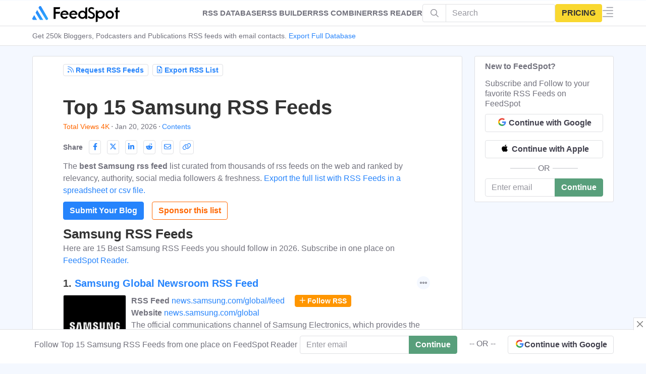

--- FILE ---
content_type: text/html; charset=UTF-8
request_url: https://rss.feedspot.com/samsung_rss_feeds/
body_size: 161782
content:

<!DOCTYPE html>

<html lang="en-US" prefix="og: http://ogp.me/ns#" data-fst-theme="light">

<head>
	<meta name="color-scheme" content="light">
<script async src="https://www.googletagmanager.com/gtag/js?id=G-66JQ3WMSHJ"></script>
<script>
  window.dataLayer = window.dataLayer || [];
  function gtag(){dataLayer.push(arguments);}
  gtag('js', new Date());

  gtag('config', 'G-66JQ3WMSHJ');
</script>
    <meta charset="UTF-8" />
                <meta property="fb:app_id" content="412222055830010">
    <meta property="og:title" content="Top 15 Samsung RSS Feeds"/>
    <meta property="og:type" content="article"/>
    <meta property="og:ttl" content="604800"/>
    <meta property="og:site_name" content="RSS Database - FeedSpot"/>
   
        
    <!-- Chrome, Firefox OS and Opera #3e5062 #58738d-->
    <meta name="theme-color" content="#31404e">
    <!-- Windows Phone -->
    <meta name="msapplication-navbutton-color" content="#31404e">
    <!-- iOS Safari -->
    <meta name="apple-mobile-web-app-status-bar-style" content="#31404e">
	
	<link rel="pingback" href="https://rss.feedspot.com/xmlrpc.php" />
	<link href="https://www.google-analytics.com" rel="preconnect">
		<link href="https://i1.feedspot.com" rel="preconnect" >
	<link href="https://clients1.google.com" rel="preconnect" >
	<link href="https://cdn.feedspot.com" rel="preconnect" >
	<link href="https://www.feedspot.com" rel="preconnect" >
	<link rel="preload" href="//cdn.feedspot.com/assets/fs/fonts/feedspot/fonts/feedspot.woff2?mfgavg" as="font" type="font/woff2" crossorigin> 
    
       
		 

	
	<title>Top 15 Samsung RSS Feeds</title>

<!-- This site is optimized with the Yoast SEO plugin v5.8 - https://yoast.com/wordpress/plugins/seo/ -->
<meta name="description" content="Best Samsung RSS feeds online. Subscribe to your favorite Samsung rss feeds on Feedspot RSS Reader"/>
<link rel="canonical" href="https://rss.feedspot.com/samsung_rss_feeds/" />
<meta property="og:locale" content="en_US" />
<meta property="og:type" content="article" />
<meta property="og:title" content="Top 15 Samsung RSS Feeds" />
<meta property="og:url" content="https://rss.feedspot.com/samsung_rss_feeds/" />
<meta property="og:site_name" content="RSS Database - FeedSpot" />
<meta property="article:publisher" content="https://www.facebook.com/Feedspot" />
<meta property="article:section" content="Others" />
<meta property="article:published_time" content="2018-05-25T11:25:30-08:00" />
<meta property="article:modified_time" content="2026-01-20T01:11:48-08:00" />
<meta property="og:updated_time" content="2026-01-20T01:11:48-08:00" />
<meta property="og:image" content="https://rss.feedspot.com/wp-content/uploads/2017/11/Feed-icon.png" />
<meta property="og:image:secure_url" content="https://rss.feedspot.com/wp-content/uploads/2017/11/Feed-icon.png" />
<meta property="og:image:width" content="900" />
<meta property="og:image:height" content="900" />
<meta name="twitter:card" content="summary" />
<meta name="twitter:description" content="Best Samsung RSS feeds online. Subscribe to your favorite Samsung rss feeds on Feedspot RSS Reader" />
<meta name="twitter:title" content="Top 15 Samsung RSS Feeds" />
<meta name="twitter:site" content="@_feedspot" />
<meta name="twitter:creator" content="@_feedspot" />
<script type='application/ld+json'>{"@context":"http:\/\/schema.org","@type":"Organization","url":"https:\/\/rss.feedspot.com\/samsung_rss_feeds\/","sameAs":["https:\/\/www.facebook.com\/Feedspot","https:\/\/www.linkedin.com\/company\/feedspot","https:\/\/www.pinterest.com\/feedspot\/","https:\/\/twitter.com\/_feedspot"],"@id":"#organization","name":"Feedspot","logo":"https:\/\/blog-cdn.feedspot.com\/wp-content\/uploads\/2016\/12\/nav-logo-bg120x120.png"}</script>
<!-- / Yoast SEO plugin. -->

<meta content="Extrachild v." name="generator"/><link rel='https://api.w.org/' href='https://rss.feedspot.com/wp-json/' />
<link rel="EditURI" type="application/rsd+xml" title="RSD" href="https://rss.feedspot.com/xmlrpc.php?rsd" />
<link rel="wlwmanifest" type="application/wlwmanifest+xml" href="https://rss.feedspot.com/wp-includes/wlwmanifest.xml" /> 
<link rel="alternate" type="application/json+oembed" href="https://rss.feedspot.com/wp-json/oembed/1.0/embed?url=https%3A%2F%2Frss.feedspot.com%2Fsamsung_rss_feeds%2F" />
<link rel="alternate" type="text/xml+oembed" href="https://rss.feedspot.com/wp-json/oembed/1.0/embed?url=https%3A%2F%2Frss.feedspot.com%2Fsamsung_rss_feeds%2F&#038;format=xml" />
<meta name="viewport" content="width=device-width,initial-scale=1.0,user-scalable=no,minimum-scale=1.0,maximum-scale=1.0" /><link rel="shortcut icon" href="https://rss.feedspot.com/wp-content/uploads/2016/01/favicon.png" /><meta property="fb:pages" content="100136786801077" />
	<script type="text/javascript">
		document.documentElement.className = 'js';
	</script>
	
	
<script type='text/javascript'>
    function loadCSS(e, t, n) { "use strict"; var i = window.document.createElement("link"); var o = t || window.document.getElementsByTagName("script")[0]; i.rel = "stylesheet"; i.href = e; i.media = "only x"; o.parentNode.insertBefore(i, o); setTimeout(function () { i.media = n || "all" }) }
	loadCSS("//cdn.feedspot.com/assets/fs/fonts/feedspot/feedspot.css");
	
</Script>
    
		
	
	<style>embed,iframe,img,object,video{max-width:100%}.et_link_content,.et_pb_blurb_content,.et_pb_contact_main_title,.et_pb_countdown_timer_container,.et_pb_newsletter_description,.et_pb_post,.et_pb_promo_description,.et_pb_team_member,.et_pb_text,.et_pb_title_container,.et_pb_toggle_content,.et_pb_toggle_title,.et_pb_widget,.fullwidth-menu li>a,.link-format .attribution,.product,.quote-format .attribution,a,p{word-wrap:break-word}a,abbr,acronym,address,applet,article,aside,audio,b,big,blockquote,body,canvas,caption,center,cite,code,dd,del,details,dfn,div,dl,dt,em,embed,fieldset,figcaption,figure,footer,form,h1,h2,h3,h4,h5,h6,header,hgroup,html,i,iframe,img,ins,kbd,label,legend,li,mark,menu,nav,object,ol,output,p,pre,q,ruby,s,samp,section,small,span,strike,strong,sub,summary,sup,table,tbody,td,tfoot,th,thead,time,tr,tt,u,ul,var,video{margin:0;padding:0;border:0;vertical-align:baseline}body,p,ul{line-height:1.7em}article,aside,details,figcaption,figure,footer,header,hgroup,menu,nav,section{display:block}.addollist{list-style:decimal;padding-top:0;list-style-position:inside}ol,ul{list-style:none}table{border-collapse:collapse;border-spacing:0}strong{font-weight:700}body{-webkit-font-smoothing:antialiased;-moz-osx-font-smoothing:grayscale}.fa,.fsi,[class*=" fa-"],[class*=" fsi-"],[class^=fa-],[class^=fsi-]{min-width:10px;display:inline-block}.header .fsi,[class*=" fsi-"],[class^=fsi-]{min-width:21px}[data-a] [class*=" fsi-"],[data-a] [class^=fsi-]{min-width:0}hr{border:1px solid var(--border-color)}a{text-decoration:none;word-break:break-word}.floatbar-close::before{padding:2px 4px}.post-header h1{padding-bottom:5px}h1,h2,h3,h4,h5,h6{padding-bottom:10px}h2{font-size:22px}h3{font-size:20px}h4{font-size:18px}ol,ul{padding:.7em 0 .3em 1.143em}p{margin-bottom:1.6em;word-break:break-word}p:last-of-type{margin-bottom:0}ul{list-style-type:disc}ol li,ul li{margin-bottom:.7em}.hide{display:none!important}img{height:auto}#back_to_top,.ft_tel_ico{border-radius:50%;z-index:299;position:fixed!important;right:1rem;bottom:1rem;padding:5px 10px;font-size:1.4rem;text-align:center;text-decoration:none;cursor:pointer;background-color:var(--bg-2);border:1px solid var(--border-color);color:var(--paragraph-text);opacity:0}.et_pb_extra_column_main .et_pb_widget{width:100%!important}.ft_tel_ico{border:unset!important;color:#2684fc!important}.ft_tel_ico .fsi-telegram{font-size:2.5rem!important;color:#2684fc!important}#back_to_top.visible,.ft_tel_ico{opacity:1;-webkit-transform:translateX(0);transform:translateX(0);visibility:visible}.et-extra-icon,.rating-stars{display:inline-block}#content-area,.et_extra_layout .et_pb_container,.et_pb_extra_container{-webkit-flex-direction:row;display:-webkit-flex;display:-ms-flexbox;width:100%}.et-extra-icon{line-height:30px}#page-container{background:0 0}.container{position:relative;width:90%;max-width:1280px;margin:0 auto}.sub-navbar{padding-top:51px;margin:0;border-bottom:1px solid #ecf0f5}.sub-navbar .navbar-mega-nav{display:flex;flex-direction:row;flex-wrap:nowrap;overflow-x:overlay;white-space:nowrap;margin:0;padding:0;list-style:none}.sub-navbar .navbar-mega-nav .nav-item{margin:0;padding:6px 0;display:inline-block}.sub-navbar .navbar-mega-nav>.nav-item:not(:last-child){margin-right:10px}.sub-navbar .navbar-mega-nav>.nav-item:not(:last-child)::after{content:"⋅";margin-left:5px}.sub-navbar .navbar-mega-nav .nav-item .nav-link{font-size:14px;line-height:18px;color:var(--brand-color,#2684fc);font-weight:500}.sub-navbar .navbar-mega-nav .nav-item .nav-text{font-size:14px;line-height:18px}@media screen and (max-width:1024px){.sub-navbar{display:none!important}.sub-navbar .navbar-mega-nav>.nav-item:first-child{margin-left:10px}.hide-mob{display:none!important}}@media screen and (min-width:1025px){#browseByContainer~#main-content,.sub-navbar~#main-content{padding-top:20px}.hide-dp{display:none!important}}#content-area{flex-wrap:nowrap}.with_sidebar_left #content-area{-webkit-flex-direction:row-reverse;-ms-flex-direction:row-reverse;flex-direction:row-reverse}.et_extra_layout .et_pb_row,.et_pb_extra_row{display:-webkit-flex;display:-ms-flexbox;display:flex;-webkit-flex-direction:row;-ms-flex-direction:row;flex-direction:row;-webkit-flex-wrap:wrap;-ms-flex-wrap:wrap;flex-wrap:wrap;width:auto;min-width:100%;margin:0 -12px;padding:0}.et_extra_layout .et_pb_column,.et_pb_extra_column{padding:0 12px;box-sizing:border-box;margin:0!important;display:-webkit-flex;display:-ms-flexbox;display:flex;-webkit-flex-direction:column;-ms-flex-direction:column;flex-direction:column;-webkit-box-orient:vertical;-webkit-flex-wrap:wrap;-ms-flex-wrap:wrap;flex-wrap:wrap}.et_extra_layout .et_pb_column_main,.et_pb_extra_column_main{display:-webkit-flex;display:-ms-flexbox;display:flex;-webkit-flex-direction:column;-ms-flex-direction:column;flex-direction:column;overflow:hidden;-webkit-box-orient:vertical;padding:0 12px 0 0}.with_sidebar .et_extra_layout .et_pb_column_main{width:75%;max-width:75%;min-width:75%;-webkit-flex-basis:75%;-ms-flex-preferred-size:75%;flex-basis:75%;padding:0 12px 0 0}.with_sidebar_left .et_extra_layout .et_pb_column_main,.with_sidebar_left .et_pb_extra_column_main{padding:0 0 0 12px}.et_extra_layout .et_pb_column_sidebar,.et_pb_extra_column_sidebar{display:none;-webkit-flex-direction:column;-ms-flex-direction:column;flex-direction:column;width:25%;max-width:25%;min-width:25%;-webkit-flex-basis:25%;-ms-flex-preferred-size:25%;flex-basis:25%;padding:0 0 0 12px}.with_sidebar .et_extra_layout .et_pb_column_sidebar,.with_sidebar .et_pb_extra_column_sidebar{display:-webkit-flex;display:-ms-flexbox;display:flex}.ie .with_sidebar .et_extra_layout .et_pb_column_sidebar,.ie .with_sidebar .et_pb_extra_column_sidebar{display:block}.with_sidebar_left .et_extra_layout .et_pb_column_sidebar,.with_sidebar_left .et_pb_extra_column_sidebar{padding:0 12px 0 0}header.header{z-index:1000;position:fixed;width:100%}header.header ul{list-style:none;padding:0;line-height:1;box-sizing:border-box}header.header li{position:relative;display:inline-block;margin:0}header.header #et-navigation a,header.header #top-header a{transition:.5s}#et-navigation,#main-header .container{display:-webkit-flex;display:-ms-flexbox}#main-header{margin:0;border-bottom:1px solid #ecf0f5}#main-header .container{display:flex;-webkit-align-items:stretch;-ms-flex-align:stretch;align-items:stretch;-webkit-flex-wrap:wrap;-ms-flex-wrap:wrap;flex-wrap:wrap;-webkit-flex-direction:row;-ms-flex-direction:row;flex-direction:row;-webkit-justify-content:space-between;-ms-flex-pack:justify;justify-content:space-between}#logo,.logo{display:block}.logo{-webkit-order:1;-ms-flex-order:1;order:1;height:32px;margin:10px 0;transition:height .5s,margin .5s;-webkit-transform:translate3d(0,0,0);transform:translate3d(0,0,0)}#et-navigation{display:flex;-webkit-align-items:flex-end;-ms-flex-align:end;align-items:flex-end;-webkit-order:3;-ms-flex-order:3;order:3}#et-navigation>ul{display:-webkit-flex;display:-ms-flexbox;display:flex;-webkit-flex-direction:row;-ms-flex-direction:row;flex-direction:row;-webkit-flex-wrap:wrap;-ms-flex-wrap:wrap;flex-wrap:wrap}#et-navigation>ul>li{display:inline-block;text-transform:uppercase;margin:0 15px}#et-navigation .mega-menu>ul>li:last-child>a:first-of-type,#et-navigation li a{border-bottom:1px solid rgba(255,255,255,.1)}#et-navigation li a{padding:15px 0;font-weight:600;color:rgba(255,255,255,.6);text-transform:uppercase}.clearfix:after,.et_pb_button_text_loading .et_pb_newsletter_button_text,.et_pb_map_pin,.nav li ul{visibility:hidden}.left-right #et-navigation{-webkit-order:3;-ms-flex-order:3;order:3}#et-menu li{font-size:16px}#et-mobile-navigation{display:none}#et-mobile-navigation nav{position:absolute;top:100%;left:0;background:#fff}.show-menu-button{display:block;background:#fff;width:32px;height:32px;border-radius:3px;box-sizing:border-box;padding:9px 6px;cursor:pointer;-webkit-user-select:none;-moz-user-select:none;-ms-user-select:none;user-select:none}.show-menu-button span{display:block;background:rgba(0,0,0,.75);width:20px;height:2px;border-radius:3px;-webkit-transform-origin:center;transform-origin:center;transition:.3s ease}#respond #form-allowed-tags,.show-menu p{display:none}.show-menu-button span:nth-child(2){margin:4px 0}.et-fixed-header #main-header .logo{height:40px;margin:20px 0}#footer-nav li,#footer-nav ul{padding:0;display:inline-block}#footer .widget,#footer-info,#footer-nav ul li a{color:rgba(255,255,255,.6)}#footer{background:#232323;margin:16px 0 0}#footer p{font-size:14px}#footer-bottom{background:rgba(0,0,0,.3);width:100%;padding:10px 0}#footer-info{display:inline-block;padding:6px 0;font-size:13px;line-height:14px;vertical-align:middle}#footer-info a{font-weight:700;color:#fff;font-size:13px}#footer-nav{line-height:1;float:right}#footer-nav ul{margin:0}#footer-nav ul.et-extra-social-icons{margin:0 0 0 16px}#footer-nav ul.et-extra-social-icons .et-extra-icon{width:16px;height:16px;color:rgba(255,255,255,.6);font-size:16px;line-height:16px;vertical-align:middle}#footer-nav a:hover,#footer-nav ul li a:active{color:#fff}#footer-nav li{margin:0 11px 0 0;font-size:14px;line-height:14px;vertical-align:middle}#footer-nav li:last-child{margin:0}#footer-nav a{transition:.3s ease}.et_extra_other_module,.et_pb_extra_module,.posts-blog-feed-module.masonry .hentry{display:-webkit-flex;display:-ms-flexbox;display:flex;-webkit-flex-direction:column;-ms-flex-direction:column;flex-direction:column;-webkit-align-items:flex-start;-ms-flex-align:start;align-items:flex-start;-webkit-align-content:flex-start;-ms-flex-line-pack:start;align-content:flex-start;background:#fff;border-top:6px solid #00a8ff;border-radius:3px;box-shadow:0 1px 3px rgba(0,0,0,.1);box-sizing:border-box;margin:0 0 24px;overflow:hidden}.et_extra_other_module:last-child,.et_pb_extra_module:last-child{-webkit-flex-grow:100;-ms-flex-positive:100;flex-grow:100}.page article,.single article{margin:0 0 40px;padding:0;border-radius:3px}.post-header{width:100%;box-sizing:border-box;text-align:left}.page .post-wrap h1,.post-header h1{font-weight:600}.post-header .post-meta{margin:0;padding:0}.post-footer{width:100%;padding:15px 60px 0;box-sizing:border-box;text-align:center}.post-footer .rating-stars,.post-footer .social-icons{display:inline-block;margin:0 15px 10px}.post-footer .rating-stars #rate-title,.post-footer .social-icons .share-title{display:inline-block;margin:0 10px 0 0;color:rgba(0,0,0,.6);font-size:14px;font-weight:600;line-height:30px;text-transform:uppercase;vertical-align:middle}.post-nav{margin:0 0 24px;width:100%}.post-nav .nav-links{line-height:1}.post-nav .nav-links .title{padding:15px 0 0;line-height:130%;text-align:right}.post-nav .nav-links .nav-link{width:45%}.post-nav .nav-links .nav-link-prev,.post-nav .nav-links .nav-link-prev .button,.post-nav .nav-links .nav-link-prev .post-nav .nav-links .button,.post-nav .nav-links .nav-link-prev .read-more-button,.post-nav .nav-links .nav-link-prev .title{float:left;clear:left}.post-nav .nav-links .nav-link-next,.post-nav .nav-links .nav-link-next .button,.post-nav .nav-links .nav-link-next .post-nav .nav-links .button,.post-nav .nav-links .nav-link-next .read-more-button,.post-nav .nav-links .nav-link-next .title{float:right;clear:right}.author-box,.related-posts{-webkit-flex-direction:row;-ms-flex-direction:row;flex-direction:row;-webkit-flex-wrap:wrap;-ms-flex-wrap:wrap;flex-wrap:wrap;border:0}.author-box .author-box-avatar{margin-bottom:0}.author-box-header,.related-posts-header{width:100%;border-bottom:1px solid rgba(0,0,0,.1)}.author-box-header h3,.related-posts-header h3{margin:0;padding:10px 0 10px 20px;font-size:16px;text-transform:uppercase}.author-box-content{display:-webkit-flex;display:-ms-flexbox;display:flex;-webkit-flex-direction:row;-ms-flex-direction:row;flex-direction:row;-webkit-flex-wrap:nowrap;-ms-flex-wrap:nowrap;flex-wrap:nowrap;width:100%;padding:20px}.author-box-avatar{-webkit-flex-basis:150px;-ms-flex-preferred-size:150px;flex-basis:150px;height:150px;width:150px;min-width:150px;max-width:150px;margin:0 0 20px;overflow:hidden}.author-box-avatar img{display:block;width:100%;height:auto}.author-box-description{margin-left:20px}.author-box-description h4{padding:0 0 5px}.author-box-description h4 a{color:rgba(0,0,0,.75);font-size:16px;font-weight:600;text-transform:none}.author-box-description .social-icons{list-style:none;margin:10px 0 5px;padding:0}.posts-blog-feed-module.masonry .paginated_page[data-columns="2"] .column{width:50%}.et_pb_widget ul{list-style:none;padding:0}.et_pb_widget ul li{margin-bottom:0!important}.et_pb_widget li{border-bottom:1px solid rgba(0,0,0,.1);margin:0;padding:15px 20px;font-size:12px;line-height:1.3em}.et_pb_widget li:last-child{border:0}.et_pb_widget.widget_text .textwidget{line-height:1.3em}*{box-sizing:border-box}.clearfix:after{display:block;font-size:0;content:" ";clear:both;height:0}.nav li{line-height:1em}.et_pb_widget li a:hover{color:#82c0c7}@media all and (max-width:479px){.et_pb_section .et_pb_row .et_pb_column.et_pb_column_1_4{width:100%!important;margin:0 0 30px}.et_pb_gutters1 .et_pb_row .et_pb_column.et_pb_column_1_4,.et_pb_gutters1.et_pb_row .et_pb_column.et_pb_column_1_4,.et_pb_row .et_pb_column.et_pb_column_1_4:last-child{margin-bottom:0}}@media only screen and (min-width:1024px){#footer .et_pb_extra_column{width:33.33333333%;-webkit-flex-basis:33.33333333%;-ms-flex-preferred-size:33.33333333%;flex-basis:33.33333333%}#main-header-wrapper{transition:height .5s}.et_fixed_nav .et-fixed-header #main-header{position:fixed;width:100%;top:0}}@media only screen and (max-width:1024px){#content-area,#et-info{flex-wrap:wrap;-webkit-flex-wrap:wrap}header.header li{display:block}#content-area{display:-webkit-flex;display:-ms-flexbox;display:flex;-ms-flex-wrap:wrap;flex-wrap:wrap}.et_extra_layout .et_pb_row,.et_pb_extra_row{-webkit-flex-direction:row;-ms-flex-direction:row;flex-direction:row}.et_extra_layout .et_pb_column,.et_pb_extra_column{width:100%;max-width:100%;min-width:100%;-webkit-flex-basis:100%;-ms-flex-preferred-size:100%;flex-basis:100%}.et_extra_layout .et_pb_column_main,.et_extra_layout .et_pb_column_sidebar{width:100%;max-width:100%;min-width:100%;-webkit-flex-basis:100%;-ms-flex-preferred-size:100%;flex-basis:100%;-webkit-flex-direction:row;-ms-flex-direction:row;flex-direction:row;-webkit-flex-wrap:wrap;-ms-flex-wrap:wrap;flex-wrap:wrap;padding:0;float:none;clear:both}.with_sidebar .et_extra_layout .et_pb_column_main,.with_sidebar .et_extra_layout .et_pb_column_sidebar,.with_sidebar .et_pb_extra_column_main,.with_sidebar .et_pb_extra_column_sidebar,.with_sidebar.et_extra_layout .et_pb_column_main,.with_sidebar.et_extra_layout .et_pb_column_sidebar,.with_sidebar.et_pb_extra_column_main,.with_sidebar.et_pb_extra_column_sidebar{width:100%;min-width:100%;max-width:100%;-webkit-flex-basis:100%;-ms-flex-preferred-size:100%;flex-basis:100%;padding:0;float:none;clear:both}.page.with_sidebar .et_extra_layout .et_pb_column_main,.page.with_sidebar .et_extra_layout .et_pb_column_sidebar,.page.with_sidebar .et_pb_extra_column_main,.page.with_sidebar .et_pb_extra_column_sidebar,.page.with_sidebar.et_extra_layout .et_pb_column_main,.page.with_sidebar.et_extra_layout .et_pb_column_sidebar,.page.with_sidebar.et_pb_extra_column_main,.page.with_sidebar.et_pb_extra_column_sidebar,.single.with_sidebar .et_extra_layout .et_pb_column_main,.single.with_sidebar .et_extra_layout .et_pb_column_sidebar,.single.with_sidebar .et_pb_extra_column_main,.single.with_sidebar .et_pb_extra_column_sidebar,.single.with_sidebar.et_extra_layout .et_pb_column_main,.single.with_sidebar.et_extra_layout .et_pb_column_sidebar,.single.with_sidebar.et_pb_extra_column_main,.single.with_sidebar.et_pb_extra_column_sidebar{padding:0}.et_fixed_nav .logo{transition:none;-webkit-transform:none;transform:none;padding:0 9px}.logo{height:50px}#et-navigation{-webkit-align-items:center;-ms-flex-align:center;align-items:center}#et-navigation>ul{display:none}#et-mobile-navigation{display:none}#et-mobile-navigation nav{display:none;width:80%;padding:40px 40px 20px;border-radius:0 0 3px 3px;overflow:hidden;height:2000px;margin-left:20%}#et-mobile-navigation li a.top_nav3{color:#555!important;text-align:left;padding:20px 10px}#et-mobile-navigation li{margin-left:0;margin-right:0!important;border-bottom:1px solid #ccc;cursor:pointer}#products_menu a{color:#555!important;text-align:left}#products_menu{width:100%}nav{box-shadow:-8px 15px 20px 0 #9e9e9e}.post-header{padding:40px}.page .post-wrap,.post-wrap{padding:0 40px 40px}.post-footer{padding:15px 40px 0}.post-footer .rating-stars,.post-footer .social-icons{margin:0 0 15px}.fsb-menu .fsb-menu-item .info-text{display:none}}@media only screen and (max-width:768px){.posts-blog-feed-module .paginated_content .paginated_page[data-columns="2"] .column,.posts-blog-feed-module .paginated_content .paginated_page[data-columns="3"] .column{width:100%;padding-right:0;padding-left:0}.posts-blog-feed-module .paginated_content .paginated_page[data-columns="2"] .column:first-child,.posts-blog-feed-module .paginated_content .paginated_page[data-columns="3"] .column:first-child{padding:0}#footer-info,#footer-nav{width:100%;text-align:center;line-height:1.5em;display:block}}@media only screen and (max-width:480px){#et-mobile-navigation nav{padding:20px 20px 0}.post-header{padding:40px 20px}.static-header{padding:5px 5px}.page .post-wrap,.post-wrap{padding:0 20px 40px}.post-footer{padding:15px 20px 0}.post-footer .rating-stars #rate-title,.post-footer .social-icons .share-title{display:block}.author-box .author-box-avatar{width:80px;max-width:80px;min-width:80px;-webkit-flex-basis:80px;-ms-flex-preferred-size:80px;flex-basis:80px;height:80px;margin:0 0 20px}.author-box-content{display:-webkit-flex;display:-ms-flexbox;display:flex;-webkit-flex-direction:row;-ms-flex-direction:row;flex-direction:row;-webkit-flex-wrap:wrap;-ms-flex-wrap:wrap;flex-wrap:wrap;-webkit-justify-content:center;-ms-flex-pack:center;justify-content:center;text-align:center}.author-box-description{margin:0}}@media only screen and (max-width:320px){.post-footer{padding:0 20px}.single-post-module .link-format{padding:60px 20px}.quote-format{padding:20px}}#main-header .logo{height:34px!important;margin:8px 0!important}.post-header{padding:15px 0}.static-header{padding:20px 60px}.page .post-wrap .post-content,.single .post-wrap .post-content{margin:2px 0 40px}.page .post-wrap,.post-wrap{padding:0 60px 20px}h1,h2,h3,h4,h5,h6{text-transform:none}th.header{background-image:url(https://blog-cdn.feedspot.com/wp-includes/images/static/bgw.gif);cursor:pointer;font-weight:700;background-repeat:no-repeat;background-position:right 34%;padding-left:4px}th.headerSortUp{background-image:url(https://blog-cdn.feedspot.com/wp-includes/images/static/ascw.gif);background-color:#39f}th.headerSortDown{background-image:url(https://blog-cdn.feedspot.com/wp-includes/images/static/descw.gif);background-color:#39f}t1.th{vertical-align:middle}table#fsb{margin:0 auto;border-collapse:collapse;font-weight:400;border:solid 1px #e7e7e7;color:#fff;text-rendering:optimizeLegibility;border-radius:5px}table#fsb .thumb{float:left;padding:10px 15px 16px 0;margin-right:20px}table#fsb div.data{margin:0}table#fsb .x4{background:#3e5062;border:solid 1px #3e5062}table#fsb h3{padding-bottom:0}table#fsb a.follow{border:solid 1px #bbb;border-radius:4px;margin-left:12px;white-space:nowrap;padding:0 10px 1px;font-size:14px;background-color:rgba(0,0,0,.05);color:rgba(0,0,0,.4)!important}table#fsb a.frss{border:solid 1px #fbc500fa;color:#fff!important;font-weight:700;background:url(https://blog-cdn.feedspot.com/wp-includes/images/rss3.png);display:inline-block;padding-left:22px;background-position:0;background-repeat:no-repeat;background-color:#ff9600}table#fsb .data a.fedit{color:var(--brand-color,#2684fc);font-style:normal}table#fsb .data a{color:rgba(0,0,0,.75);font-style:italic}table#fsb a.tlink{text-decoration:none}table#fsb p{font-size:80%;margin-top:.3em;margin-bottom:.3em}table#fsb .trow-wrap{padding:10px 0 0 0;font-size:large}table#fsb .trow-w{padding-left:0;padding-bottom:0}table#fsb thead th{font-weight:600}table#fsb tbody td,table#fsb thead th{padding:12px 18px 12px 12px;font-size:larger;text-align:left}table#fsb thead th.name{padding-left:0}table#fsb tbody td{padding:12px;font-size:medium;color:rgba(0,0,0,.75)}table#fsb tbody tr:not(:last-child){border-top:1px solid #ddd;border-bottom:1px solid #ddd}table#fsb td.stats{text-align:left}table#fsb .highlight{background-color:#ff0}div.fsb .fsb_ip_wrap{text-align:right;display:block}div.fsb .fsb_ip_box,div.fsb .fsb_sel{padding:6px}div.fsb .fsb_ip_box{margin-bottom:4px;margin-right:10px}div.fsb .location{padding-left:14px;background-image:url("data:image/svg+xml,%3Csvg width='12px' height='16px' version='1.1' id='fs1' xmlns='http://www.w3.org/2000/svg' xmlns:xlink='http://www.w3.org/1999/xlink' x='0px' y='0px' viewBox='0 0 512 512' style='enable-background:new 0 0 512 512;' xml:space='preserve'%3E%3Cg%3E%3Cg%3E%3Cg%3E%3Cpath d='M256,0C161.896,0,85.333,76.563,85.333,170.667c0,28.25,7.063,56.26,20.49,81.104L246.667,506.5 c1.875,3.396,5.448,5.5,9.333,5.5s7.458-2.104,9.333-5.5l140.896-254.813c13.375-24.76,20.438-52.771,20.438-81.021 C426.667,76.563,350.104,0,256,0z M387.51,241.448L256,479.292l-131.458-237.75c-11.698-21.646-17.875-46.156-17.875-70.875 c0-82.344,66.99-149.333,149.333-149.333s149.333,66.99,149.333,149.333C405.333,195.385,399.156,219.896,387.51,241.448z'/%3E%3Cpath d='M256,85.333c-47.052,0-85.333,38.281-85.333,85.333C170.667,217.719,208.948,256,256,256s85.333-38.281,85.333-85.333 C341.333,123.615,303.052,85.333,256,85.333z M256,234.667c-35.292,0-64-28.708-64-64c0-35.292,28.708-64,64-64s64,28.708,64,64 C320,205.958,291.292,234.667,256,234.667z'/%3E%3C/g%3E%3C/g%3E%3C/g%3E%3Cg%3E%3C/g%3E%3Cg%3E%3C/g%3E%3Cg%3E%3C/g%3E%3Cg%3E%3C/g%3E%3Cg%3E%3C/g%3E%3Cg%3E%3C/g%3E%3Cg%3E%3C/g%3E%3Cg%3E%3C/g%3E%3Cg%3E%3C/g%3E%3Cg%3E%3C/g%3E%3Cg%3E%3C/g%3E%3Cg%3E%3C/g%3E%3Cg%3E%3C/g%3E%3Cg%3E%3C/g%3E%3Cg%3E%3C/g%3E%3C/svg%3E");background-repeat:no-repeat;background-position-y:2px}div.v4 .location{display:table}div.fsbbr_new .location{background-position-y:0;display:inline}div.fsb .form_sub_wrap{padding-bottom:14px;clear:both}div.fsb .form_sub_wrap .fsw_dot{float:left;margin-left:10px}div.fsb .v4 .form_sub_wrap{display:table}div.fsb .fsw_show_contact{cursor:pointer;float:left;margin-left:10px;color:var(--brand-color,#2684fc)}div.fsb .fsw_show_contact_n{cursor:pointer;float:left;color:var(--brand-color,#2684fc);border-radius:4px;padding:4px 6px;border:1px solid #2684fc;margin-top:5px;margin-left:0;margin-right:10px}div.fsb .pub_more_btn{cursor:pointer;float:left;color:var(--brand-color,#2684fc);border-radius:4px;padding:4px 6px;border:1px solid #2684fc;margin-top:5px;margin-left:0;margin-right:10px}div.fsb .node_rt_btn{float:left;margin-top:10px;margin-left:0;margin-right:10px;padding:3px 10px;border-radius:3px;font-size:14px;background-color:var(--brand-color,#2684fc);color:#fff!important;font-weight:700;white-space:nowrap;cursor:pointer}div.fsb .fsw_show_free_trail{cursor:pointer;float:left;color:#3d8b5f;border-radius:4px;padding:4px 6px;border:1px solid #3d8b5f;margin-top:5px;margin-left:0;margin-right:10px}#syb_div .syb_title{font-size:22px;text-align:left;color:rgba(0,0,0,.75);font-weight:700;letter-spacing:.5px;line-height:1.3em}#syb_div .syb_desc{text-align:left;margin-bottom:6px}#syb_div .syb_button{padding-bottom:20px}.textwidget .syb,div.fsb .syb{float:left;line-height:23px;background:#55a753;color:#fff;font-size:13px;padding:4px 10px!important;margin-left:1px;border-radius:3px;text-transform:uppercase;cursor:pointer}.textwidget .syb{float:none}.sybform_au{resize:none}#sybform{display:none;padding:20px;border:1px solid #e7e7e7;margin-bottom:10px}#sybform h3{text-align:left}.head-o3{padding-bottom:0;display:block;line-height:12px;order:3;margin:auto 40px auto 0;text-transform:uppercase;color:#fff;font-weight:600;font-size:15px}.head-o2{padding-bottom:0;display:block;line-height:12px;order:2;margin:auto 20px auto 20px;color:#fff;font-weight:600;font-size:15px}.toc{padding-bottom:0}.newsletterdesc{font-size:16px;font-weight:400;color:rgba(0,0,0,.5);line-height:1.5em;letter-spacing:normal}.submit-form-note{font-size:small;text-align:left!important}@media screen and (max-width:1024px){table#fsb{border:0!important}table#fsb tbody tr:not(:last-child){border-top:none;border-bottom:none}.et_extra_layout .et_pb_row,.et_pb_extra_row{margin:0!important}.page .post-wrap,.post-wrap{padding:0 1rem 40px}.container{width:100%!important}#main-content{padding-top:80px}.post-header{padding:10px 0 5px 0}.static-header{padding:5px 5px}.head-o3{margin-right:36px!important}table#fsb caption{background-image:none}table#fsb thead{display:none}table#fsb tbody td{display:block;padding:.6rem;padding-left:.6rem!important;text-align:left;padding-right:.6rem!important}table#fsb table.x6 td{padding-left:0!important}table#fsb .thumb{float:none;margin-right:auto;padding:10px;padding-left:0}table#fsb tbody tr td:first-child{background:#666;color:#fff}table#fsb tbody td:before{content:attr(data-th);font-weight:700;display:inline-block;width:160px}table#fsb .alx{margin-bottom:10px}div.fsb .fsb_ip_box{width:100%;margin-top:0;width:100%;padding:0!important;margin:0!important;border-radius:0;line-height:0}div.fsb .fsb_ip_label{display:block;margin-top:12px}div.fsb .syb{display:inline-block;float:none}div.fsb .fsb_ip_wrap{text-align:left}div.fsb .fsb_sel{width:100%;margin-top:8px;margin-bottom:12px}.nsub{padding:4px 0 4px!important}#footer #rpwe_widget-3{margin-left:auto!important}#et-mobile-navigation #et-extra-mobile-menu{position:unset!important;top:auto!important;right:auto!important;margin:auto!important;vertical-align:middle!important;text-align:center!important;width:100%;padding:10px 0 20px}.fbiconnew,.gpiconnew{font-size:10px}.fsbcat_table{border-bottom:1px solid #e9e9e9;padding:15px}}.gp_outer{width:100%;margin-top:10px!important;position:relative;text-align:center;display:inline-block;padding:0 2px!important}.gp_inner{width:100%;background:linear-gradient(to bottom,#f78572 0,#f76149 100%);border:solid 1px #f76149!important;background-color:#f78572;font-size:14px!important;margin-bottom:8px!important;display:inline-block;color:#fff;-moz-border-radius:3px!important;-webkit-border-radius:4px!important;-khtml-border-radius:4px!important;border-radius:4px!important;cursor:pointer;text-decoration:none;padding:8px 2px!important;margin-left:0!important;font-weight:700!important;line-height:24px!important}.gp_btn{color:#fff!important;font-size:100%}.et_mobile_device .gp_btn{font-size:13px!important}.fb_outer{width:100%;margin-top:10px!important;position:relative;text-align:center;display:inline-block;padding:0 2px!important}.fb_inner{width:100%;background:linear-gradient(to bottom,#5e77a0 0,#4d6c9f 100%);border:solid 1px #4d6c9f!important;background-color:#4d6c9f;font-size:13px!important;margin-bottom:8px!important;display:inline-block;color:#fff;-moz-border-radius:3px;-webkit-border-radius:4px;-khtml-border-radius:4px;border-radius:4px;cursor:pointer;text-decoration:none;padding:8px 2px!important;margin-left:0!important;font-weight:700!important;line-height:24px!important}.fb_btn{color:#fff!important;font-size:100%}.et_mobile_device .fb_btn{font-size:13px!important}.or_outer{clear:both;background:0 0;border:none!important;font-size:14px!important;margin-top:10px!important;margin-bottom:10px!important;text-align:center;color:#000;font-weight:400!important;padding:0 10px}.or_inner{color:#aaa!important}.form_bl{width:100%;height:100%;display:table;padding-top:12px}.form_pass{border:1px solid #e4e9e9!important;background:#f8fafa!important}.form_outer{padding:0 2px 14px!important}#footer #rpwe_widget-3{margin-left:226px}.fixedBar{background:#fff;bottom:0;left:0;padding:0 0;position:fixed;font-size:16px;width:100%;z-index:2001;float:left;vertical-align:middle;margin:0 0 0;opacity:1;font-weight:700;box-shadow:0 -3px 3px 0 rgba(0,0,0,.12),0 -4px 8px 0 rgba(0,0,0,.08)}.fixedBarTitle{color:rgba(0,0,0,.75);font-size:14px;font-weight:400;line-height:20px;padding:4px 0 4px;display:inline-block;margin:8px 4px 0 4px}.fixedBarSignup{margin:6px 4px 4px;display:inline-block}.fixedBarSubmit-i{background:#55a753!important;color:#fff!important;padding:6px 11px!important;-webkit-appearance:none;outline:0;box-shadow:none;font-family:inherit;font-weight:700;line-height:normal;text-shadow:none;text-transform:none!important;cursor:pointer;transition:.3s ease;border:1px solid #55a753;border-color:#fff;border-radius:3px;vertical-align:middle;height:31px;font-size:16px;margin-left:-6px}.boxfloat{text-align:center;width:100%;margin:0 auto;padding:10px 0 6px}header .head-o2{margin:auto 0!important}.floatbar-close{border-radius:5px;position:absolute;top:-6px;right:-9px;cursor:pointer;color:#bbb;z-index:5}.floatbar-close::before{-webkit-border-radius:3px;-moz-border-radius:3px;-ms-border-radius:3px;-o-border-radius:3px;border-radius:3px;position:absolute;content:"\00D7"!important;visibility:visible!important;font-size:26px;font-weight:400;line-height:31px;height:30px;width:30px;text-align:center;top:3px;right:3px;background:0 0;color:rgba(0,0,0,.2)}.vlp_data{display:none;width:100%}a.ext{padding-right:8px}div.fsb .v4 a.ext{display:inline}.vlptext{font-size:13px;display:table;cursor:pointer;white-space:nowrap;float:left;color:var(--brand-color,#2684fc)}.popup-content{border:solid 1px #e7e7e7}#fsb h2,.toc30_list h2{font-size:20px}.rss-block{padding-bottom:10px;border-bottom:solid 1px #e7e7e7;margin-bottom:20px}.rss-block .data h3{font-size:12px}.post-header h1{font-size:24px}iframe{margin-top:24px;margin-bottom:22px}.fsb h2.newsletterhead:before,.fsb h2:before,.fsb h3:before,.fsbcategory_a:before,.fsbcategory_item:before,.heading_h3:before,.influencer_anchor:before,.pressrelease_anchor:before{display:block;content:" ";visibility:hidden;pointer-events:none}div#fsb .thumb,div.toc30_list .thumb{float:left;margin-right:20px;margin-bottom:20px;height:125px;background-color:var(--bg-1);border:1px solid var(--border-color);object-fit:cover}.feed_p,div#fsb .trow,div.toc30_list .trow{display:inline-block;width:100%}.feed_p,div.v4 .trow{margin:0 0 20px;padding-bottom:20px}.feed_p{z-index:2}div#fsb .vlptext,div.toc30_list .vlptext{font-size:100%}div#fsb,div.fsb_sub_email{padding-top:10px;margin-bottom:40px}div.toc30_list{padding-top:10px;margin-bottom:-20px}.fsb_rss_old{border-top:1px solid #e7e7e7}.toc ul{margin:.3em 0;padding-top:0}.toc .togglelink{cursor:pointer}.toc .tocheader{font-size:100%;font-weight:700;float:left}.toctoggle{width:65px}@media (max-width:768px){#wp_full_scroll_subpopup{padding-top:0}#wp_full_scroll_subpopup .et_bloom_visible_image{width:80px!important;height:80px!important}}@media (min-width:769px){#wp_full_scroll_subpopup{padding-top:100px}}#wp_full_scroll_subpopup .popup_content{border:0}#wp_full_scroll_subpopup .fb_outer,#wp_full_scroll_subpopup .form_outer,#wp_full_scroll_subpopup .gp_outer{max-width:250px;display:block;margin:auto}#wp_full_scroll_subpopup .mfp-close{display:none}#wp_full_scroll_subpopup{text-align:center}::placeholder{text-transform:none}.c20{height:20px;line-height:18px;text-align:center;padding:4px 14px}.c21{text-align:center;width:100%;display:block}.c22{color:#4b4f56;font-size:12px;line-height:20px;padding:0 10px;text-align:center}.c23{display:inline-block}.c24{margin-top:10px;position:relative;text-align:center;display:inline}.c25{width:auto;background:linear-gradient(to bottom,#f78572 0,#f76149 100%);border:solid 1px #f76149;background-color:#f76149;font-size:14px;margin-bottom:8px;display:inline-block;color:#fff;-moz-border-radius:3px;-webkit-border-radius:4px;-khtml-border-radius:4px;border-radius:4px;cursor:pointer;text-decoration:none;padding:2px 6px;margin-left:0;font-weight:700;line-height:24px}.c26{margin-top:10px;position:relative;text-align:center;display:inline-block}.c27{width:auto;background:linear-gradient(to bottom,#5e77a0 0,#4d6c9f 100%);border:solid 1px #4d6c9f;background-color:#4d6c9f;font-size:14px;margin-bottom:8px;display:inline-block;color:#fff;-moz-border-radius:3px;-webkit-border-radius:4px;-khtml-border-radius:4px;border-radius:4px;cursor:pointer;text-decoration:none;padding:2px 6px;margin-left:0;font-weight:700;line-height:24px}.c29{color:#fff!important}.c30{clear:both;display:inline-block}.sb_9{color:#333!important}.sb_10{width:250px}#et-navigation li.top_nav1{margin-left:0;margin-right:20px}#et-navigation .top_nav2{color:#fff;text-transform:none}#et-navigation li a.top_nav3{border-bottom:none;line-height:12px;display:block;color:#3e5062;font-size:15px;letter-spacing:0}#et-navigation .top_nav_md{display:none}@media screen and (min-width:1280px){#et-navigation .top_nav_md{display:block}}.head-o3{margin-right:20px!important}.embedwidget{padding-bottom:8px;padding-bottom:8px;padding-bottom:14px;clear:both;display:table}#vlpfcontainer{width:100%}@media screen and (max-width:1024px){.post-header h1{font-size:20px;padding-bottom:2px}#syb_div>div:first-child{font-size:18px!important}.fsb_ip_wrap p{margin-bottom:0!important}#fsb_input{display:none}#fsbnewsletter{margin-left:7px}div#fsb .thumb,div.toc30_list .thumb{padding:0;margin:0 10px 8px 0;height:88px;width:88px;object-fit:contain}div.v4 .trow{margin:0 0 20px}div.v4 div.trow{margin:0 0 10px;padding-bottom:0}h3{font-size:18px}#author-section{font-size:20px}header.header{position:fixed!important;width:100%!important;transition:top .8s}#et-navigation{-webkit-align-items:center;-ms-flex-align:center;align-items:center;margin-left:auto;margin-right:9px}}@media screen and (max-width:767px){#main-content{padding-top:50px}}@media screen and (max-width:374px){.nsubnewtxt{display:none}}@media screen and (max-width:768px){.sb_8{width:200px}.sb_10{width:200px}}@media screen and (min-width:1200px){.fixedBarTitle{float:left;margin:2px 5px 0 4px}.fixedBarSignup{float:left;margin:0}.c20{float:left}.c23{float:left}}@media screen and (min-width:1366px){.fixedBarTitle{float:left;margin:2px 5px 0 4px}.fixedBarSignup{float:left;margin:0}.c20{float:left}.c23{float:left}.boxfloatdesktop{padding:10px 0 10px}}.arrow_up{border:solid rgba(0,0,0,.4);width:15px;height:15px;border-width:0 4px 4px 0;display:inline-block;padding:3px;margin-top:10px;margin-left:-7px;position:absolute;float:left;transform:rotate(-135deg);-webkit-transform:rotate(-135deg)}.arrow_left{border:solid rgba(0,0,0,.4);width:12px;height:12px;border-width:0 4px 4px 0;display:inline-block;padding:3px;margin-left:-15px;margin-top:5px;position:absolute;float:left;transform:rotate(135deg);-webkit-transform:rotate(135deg)}.arrow_right{border:solid rgba(0,0,0,.4);width:12px;height:12px;border-width:0 4px 4px 0;display:inline-block;padding:3px;margin-top:5px;margin-left:5px;position:absolute;float:left;transform:rotate(-45deg);-webkit-transform:rotate(-45deg)}.arrow_button{webkit-appearance:none;outline:0;display:inline-block;background:rgba(0,0,0,.1);padding:10px 30px;border:0 solid #fff;border-radius:3px;box-shadow:none;color:rgba(0,0,0,.6);font-family:inherit;font-size:inherit;font-weight:600;line-height:normal;text-shadow:none;text-transform:uppercase;cursor:pointer;transition:.3s ease;float:left}.arb_right{float:right}.header.open{z-index:2002!important}.popup{margin:-300px auto;padding:20px;background:#fff;border-radius:3px;width:30%;position:relative;transition:all 5s ease-in-out;width:600px;text-align:center;top:50%}.popup h2{margin-top:0;color:#333}.popup .close{position:absolute;top:0;right:0;transition:all .2s;font-size:30px;font-weight:700;text-decoration:none;color:rgba(0,0,0,.6);width:44px;height:44px;line-height:44px}.popup .close:hover{color:#333}.exit-popup-content .gp_outer{max-width:292px;display:block;margin:auto}.exit-popup-content .fb_outer{max-width:292px;display:block;margin:auto}.exit-popup-content .form_outer{max-width:292px;display:block;margin:auto}.popup .content{max-height:30%;overflow:auto}.conpopup{margin:-250px auto;padding:20px;background:#fff;border-radius:3px;position:relative;transition:all 5s ease-in-out;width:600px;top:50%}.conpopup h2{margin-top:0;color:#333}.conpopup .close{position:absolute;top:0;right:0;transition:all .2s;font-size:30px;font-weight:700;text-decoration:none;color:rgba(0,0,0,.6);width:44px;height:44px;line-height:44px;text-align:center}.conpopup .close:hover{color:#333}@media screen and (max-width:768px){.conpopup{width:95%}#locationContactsTxt{display:none}}a{color:var(--brand-color,#2684fc)}a:visited{color:var(--brand-color,#2684fc)}#wp_subscribe_popup_clone{position:relative;background:#fff;padding:0;width:50%;max-width:100%;margin:20px auto;text-align:center}#bloggersoutreach{padding-top:20px;padding-bottom:20px;margin-top:40px}@media only screen and (max-width:768px){#rankingspan{display:none}.bor_mob_span{display:none}}.fsbbr_new strong:not(:first-of-type)::before{content:"\A";white-space:pre}.fsbbr_new .eng-outer-wrapper+strong:before{content:unset;white-space:unset}.fsbbr_new .location::after{content:"\A";white-space:pre}.toc ol{counter-reset:item}.toc ol li{display:block}.toc ol li:before{content:counters(item, ".") " ";counter-increment:item;vertical-align:top}.toc ol a{display:inline;width:90%}body,p{line-height:1.5em}#et-menu li a{font-size:15px}#et-menu li{letter-spacing:-1px}#footer-nav ul li a{letter-spacing:-1px}#footer-nav a{font-size:12px}@media only screen and (min-width:768px){#main-header .logo{height:27.2px;margin:26.4px 0}.header.left-right #et-navigation>ul>li>a{padding-bottom:32.5px}}@media only screen and (min-width:769px){.et-fixed-header #main-header .logo{height:31.2px;margin:14.4px 0}.et-fixed-header .header.left-right #et-navigation>ul>li>a{padding-bottom:22px}}@media only screen and (min-width:1025px){.trial_btn{right:0}#products_menu{width:350px}}@media only screen and (max-width:1024px){.post-header{text-align:left}.fsbhead{font-size:20px}.single .post-wrap .post-content{margin-top:0}.trial_btn{right:7px}}.lds-ellipsis{display:inline-block;position:relative;width:80px;height:80px}.lds-ellipsis div{position:absolute;top:33px;width:13px;height:13px;border-radius:50%;background:#3e4f62;animation-timing-function:cubic-bezier(0,1,1,0)}.lds-ellipsis div:nth-child(1){left:8px;animation:lds-ellipsis1 .6s infinite}.lds-ellipsis div:nth-child(2){left:8px;animation:lds-ellipsis2 .6s infinite}.lds-ellipsis div:nth-child(3){left:32px;animation:lds-ellipsis2 .6s infinite}.lds-ellipsis div:nth-child(4){left:56px;animation:lds-ellipsis3 .6s infinite}@keyframes lds-ellipsis1{0%{transform:scale(0)}100%{transform:scale(1)}}@keyframes lds-ellipsis3{0%{transform:scale(1)}100%{transform:scale(0)}}@keyframes lds-ellipsis2{0%{transform:translate(0,0)}100%{transform:translate(24px,0)}}.fsb-menu{display:flex;align-items:center;flex-wrap:wrap;justify-content:flex-end;user-select:none}.fsb-menu .fsb-menu-item{cursor:pointer;color:#bdbdbd;user-select:none}.fsb-menu .fsb-menu-item:not(:last-child){margin-right:20px}.fsb-menu .fsb-menu-item.active{color:#000}.share_mod_ul{list-style-type:none;position:fixed;right:0;padding:0;margin:0;display:block;top:50%;transform:translateY(-50%);background:#f8f8fa;border-top-left-radius:4px;border-bottom-left-radius:4px;border:1px solid #dee2e6;border-right-color:#f8f8fa;z-index:2}.share_mod_ul>.et-extra-social-icon{margin:0;padding:10px;border-bottom:1px solid #dee2e6}.share_mod_ul a{font-size:24px}li.et-extra-social-icon{margin:0;padding:8px 5px;border-bottom:1px solid #dee2e6}.instagram,.rss,.share_mod_ul .pinterest,.tumblr,.youtube{display:none!important}.trial_btn{position:absolute;right:calc(25px + 1.5rem);top:0;order:2;text-transform:uppercase;margin:8px 0}.tab_center{margin-left:7%}@media only screen and (min-width:1025px){#footer_trial_ul li{text-align:left}.fsbcat_table{display:table-row}.fsbcat_td{display:table-cell;border:1px solid #e9e9e9;border-top:none;padding:10px}.fsbcat_table:nth-child(1) .fsbcat_td{border-top:1px solid #e9e9e9}.fsbcat_td:nth-child(2){border-left:none}}@media only screen and (max-width:768px){.insta_post{border:1px solid #ccc;border-radius:3px;padding:10px;margin:10px 0}.fixedBarTitle{margin:0 14px}.fixedBarSignup{margin:2px 4px 4px}}#products_menu{display:none;box-shadow:0 8px 16px 0 rgba(0,0,0,.2)}@media only screen and (min-width:768px){#products_menu{position:absolute;background-color:#fff}#products_menu a{color:#555!important}.insta_latest_posts{width:100%;float:left}.insta_post{float:left;border:1px solid #ccc;border-radius:3px;padding:10px;font-size:15px;margin-bottom:10px}.post_thumb{float:left;width:12%;margin-right:10px}.post_data{float:left;width:80%}}#products_menu li:hover{background-color:#ddd}#products_menu li{width:100%}#products_menu a{text-transform:none!important;padding:10px 20px!important;display:block;font-size:13px!important;letter-spacing:.1px}#products_menu a sup{color:red;vertical-align:super;font-size:10px}#products_menu a span{font-weight:400}#aboutranking_span{margin-left:3px;cursor:pointer}.fsbcat_a::before{display:block;content:" ";margin-top:-60px;height:60px}.fsbcat_title::before{display:block;content:" ";margin-top:-60px!important;height:60px!important;visibility:hidden;pointer-events:none;margin-bottom:10px}@media only screen and (max-width:1400px){.sidebar_fixed_widget{width:220px!important}}@media only screen and (max-width:1300px){.sidebar_fixed_widget{width:205px!important}}@media only screen and (max-width:1200px){.sidebar_fixed_widget{width:205px!important}}.post_engs{font-weight:700}img.thumb,span.thumb img{border-radius:3px}p{margin-bottom:0;word-break:break-word}.data p:first-child{margin-bottom:0}.anchor~p{margin-bottom:15px}#cat2_div{margin-bottom:10px}.see_also_div{margin-top:0!important;margin-bottom:40px!important}#also_in_div,#cat_div,#category_div,#see_also_div{margin:0;margin-top:10px;margin-bottom:40px;padding:20px}#also_in_div h3,#also_in_div h4,#cat_div h3,#category_div h3,#see_also_div h3{padding:15px 0;border-bottom:1px solid #e7e7e7;margin-bottom:0}#cat_div{background:unset}#rss-ht{margin-top:-10px;margin-bottom:10px}.ht-wh2{font-weight:700;font-size:20px;margin-top:20px}.also_in_container,.category_container,.see_also_container{display:flex;flex-direction:column}.also_in_container .item,.category_container .item,.see_also_container .item{display:grid;grid-template-columns:20% 80%}.also_in_container .item .cat,.category_container .item .cat,.see_also_container .item .cat{display:flex;align-items:center;text-align:left;padding:14px 0;font-weight:700;font-size:80%;padding-right:14px}.also_in_container .item .sub_cat,.category_container .item .sub_cat,.see_also_container .item .sub_cat{display:flex;flex-grow:1;padding:14px 0;align-items:center;border-bottom:1px solid #e7e7e7}.also_in_container .item .sub_cat ul,.category_container .item .sub_cat ul,.see_also_container .item .sub_cat ul{padding:0 5px}.also_in_container .item .sub_cat ul li,.category_container .item .sub_cat ul li,.see_also_container .item .sub_cat ul li{display:inline;font-size:80%}.category_container .item .alsoin_list ul li{font-size:14px!important;margin-bottom:.1em!important}.see_also_container .item .sub_cat ul li:not(:last-child):after{content:" · ";font-weight:700}.category_container .item .sub_cat ul li:not(:last-child):after{content:" · ";font-weight:700}.also_in_container .item .sub_cat ul li:not(:last-child):after{content:" · ";font-weight:700}.also_in_container .item:last-child .sub_cat,.category_container .item:last-child .sub_cat,.see_also_container .item:last-child .sub_cat{border-bottom:unset}@media screen and (max-width:768px){.category_container .item,.see_also_container .item{flex-direction:column;grid-template-columns:100%}.category_container .item .cat,.see_also_container .item .cat{border-bottom:none;width:100%;text-align:center;justify-content:center;padding-bottom:0;padding-right:0}.category_container .item .sub_cat,.see_also_container .item .sub_cat{width:100%;padding-top:0}}.fsbhead-instagram{padding-top:10px;padding-bottom:10px;font-size:22px;text-align:left;color:rgba(0,0,0,.75);font-weight:700;letter-spacing:.5px;line-height:1.3em}#desc_more{display:none}#desc_dots{padding-left:5px}#blog_desc{padding-bottom:12px;display:block}.vote_up{font-size:16px;color:#3e5062}.vote_down{font-size:16px;color:#3e5062}.vote_count{font-size:14px;margin-top:-5px}.tvote,.tvotedown{border:1px solid #e7e7e7;display:flex;flex-direction:column;align-items:center;padding:5px 0;position:absolute;right:-50px;margin:0;width:45px;cursor:pointer;top:0;border-radius:4px;box-shadow:0 0 5px 0 rgb(0 0 0 / 10%)}.tvotedown{border:1px solid red;color:red}div#fsb .trow,div.toc30_list .trow{display:inline-block;width:100%;position:relative;border-bottom:none}.vote_down .st0{fill:red}@media screen and (max-width:768px){.popup{width:300px;top:75%}}@media only screen and (max-width:400px){.embedwidget{font-size:14px}.dn-400{display:none}}.mkt-container{padding:20px 20px;margin:40px 0 0 0}.mkt-div{margin-top:5px}.mkt-content-div{margin-bottom:10px}.mkt-content-final-div{margin-bottom:10px;padding-bottom:10px}.mkt-email-btn{background-color:#f9d830;text-align:center;padding:6px 40px;font-weight:700!important;border-radius:3px;font-size:15px;color:#333;display:inline-block;margin:5px 0;cursor:pointer}.mkt-learnmore-btn{background-color:#3e5162;color:#fff!important;text-align:center;padding:6px 40px;font-weight:700;border-radius:3px;font-size:15px;margin-left:10px;display:inline-block;margin:5px 0}#spsheet_temp{padding-right:20px}table.dataTable tbody tr:nth-child(n+11){-webkit-filter:blur(5px);filter:blur(5px);pointer-events:none}.overlay-content{padding-left:10px;padding-top:10px;padding-bottom:20px}.overlay-table{position:absolute;background:#fff;background-color:rgb(0 0 0 / 80%);display:flex;bottom:0;width:100%;height:228px;z-index:100;justify-content:start;align-items:start;color:#fff}.overlay-button{margin-top:20px}.add_cat{grid-template-columns:unset!important}.fs-breadcrum{padding:10px 60px;display:block;font-size:14px;border-bottom:1px solid #e7e7e7}.fs_category_list{padding-left:80px;padding-top:50px;min-height:1000px;padding-right:80px}.fs_category_div{width:100%}.cat_pg_cont{width:100%}.cat_blog_type{display:none}.cat_page_heading{border-bottom:1px solid var(--border-color);padding-bottom:5px}.fsbcategory_page_container{margin-top:5px;margin-bottom:5px}.cat_pg_lst_col{width:300px}@media screen and (max-width:1024px){.et_pb_column{padding:0!important}.cat_blog_type{display:inline-block;margin-left:5px}.share_mod_ul{display:none}.fs-breadcrum{padding:10px 10px}.fs_category_list{padding-left:20px;padding-top:30px;padding-right:20px}.fs_category_div{width:100vw;max-width:100%}.cat_pg_lst_col{width:unset}.cat_blog_type{display:inline-block;margin-left:5px}}#additionalblog{margin-top:20px}.fsbcategory_container{margin-bottom:40px;margin-top:40px}.fsbblogger_container{margin-bottom:20px;margin-top:40px}#blog-adv{margin-top:0!important}.blog_dir_container{margin-top:0}.fsbcategory a{color:var(--brand-color,#2684fc);text-decoration:none}.fsbcategory_title_border{border-bottom:1px solid #9a9a9a;padding-bottom:15px;margin-bottom:15px}.fsbcategory_title{font-size:20px!important}.fsbcat_menu{border-bottom:1px solid #9a9a9a;padding-bottom:35px;margin-bottom:15px}.fsbcategory{display:table;border-collapse:collapse;background:#f8f8fa;width:100%}.fsbcategory_tb{display:table-row;width:100%;margin-bottom:0}.fsbcategory_td{display:table-cell;border:1px solid #e9e9e9;padding:5px 10px;vertical-align:middle}.fsbcategory_heading{font-weight:600;padding-top:14px;padding-bottom:14px}.toc_sub_tit{font-size:14px;padding:0}.fsbcategory_item{font-size:14px;line-height:21px;margin-top:.7em}.fsbcategory_ul{padding:0;list-style:none}.fsbcategory_viewall{font-size:12px}.viewall_sup{vertical-align:super;font-size:smaller}.fsbcat_menu_left{float:left}.fsbcat_menu_right{float:right}.fs_td_center{text-align:center}#exp_cat_span{color:rgba(0,0,0,.7);margin-left:10px!important}.fsbcat_menu_cat{border-bottom:1px solid #9a9a9a;padding-bottom:15px;margin-bottom:15px;display:flex;align-items:center}.fsbcat_menu_cat_new{border-bottom:1px solid #9a9a9a;padding-bottom:15px;margin-bottom:15px;align-items:center}.fsbcatpage{max-width:600px;background:#fff}.fsb_sub_cat_dropdown{float:right;margin-top:0;background:url(https://blog-cdn.feedspot.com/wp-includes/images/dropdown-arrow.png) no-repeat right;background-position-x:97%;background-size:10px;padding:6px;border:solid 1px rgba(0,0,0,.2);font-size:14px;line-height:16px;width:200px;text-transform:none;border-radius:3px;color:#333}.nw-heading-mobile{font-size:16px;display:none}@media screen and (max-width:1024px){.fsb_sub_cat_dropdown{width:170px}#explorespan{display:none}.fsbcategory{display:block}.fsbcategory_tb{display:flex;flex-direction:column}.fsbcategory_tb_heading{display:none}.nw-heading-mobile{display:block}.fsbcategory_tb>.fsbcategory_td:first-child{border-bottom:none}.fsbcategory>.fsbcategory_tb:nth-child(n+3)>.fsbcategory_td:first-child{border-top:none}.fsbcategory_item:before{height:20px;margin-top:-20px}.fsbcategory_a:before{height:20px;margin-top:-20px}.fsb h3.toc_sub_tit:before{height:20px;margin-top:-20px}.fs_td_center{text-align:unset}.fsbcategory_title{font-size:20px!important}}.traffic-container{background-color:#f8f8fa;border:1px solid #dee2e6;display:flex;justify-content:space-between;padding:20px;border-radius:4px;flex-direction:column;align-items:flex-start;margin-bottom:12px;font-size:16px;line-height:24px}.traffic-container .btn-container{margin-top:10px;flex-shrink:0}.traffic-container .btn.btn-success{background-color:#55a753;color:#fff;padding:10px;font-size:12px;line-height:16px}.traffic-container .btn{display:inline-flex;align-items:center;padding:6px 10px;border-radius:3px;font-weight:600;font-size:12px;cursor:pointer}.breadcrum_nav{list-style:none;padding:0;display:flex;overflow-x:auto;min-height:0;min-width:0}.blog_breadcrum{font-size:14px;line-height:18px;padding:5px 0}.cat_breadcrum{border-bottom:unset}.cat_page_container{padding-top:10px}.blog_breadcrum .breadcrum_nav>.breadcrum_item{border:1px solid var(--border-color,#e9e9e9);padding:.2em .5em;margin:5px 0;flex:0 0 auto;border-radius:3px}.blog_breadcrum .breadcrum_nav>.breadcrum_item a{color:var(--brand-color,#2684fc);font-size:14px}.blog_breadcrum .breadcrum_nav>.breadcrum_item:not(:last-child){margin-right:10px}.blog_breadcrum .breadcrum_nav>.bg_org{border:1px solid #757575}.blog_breadcrum .breadcrum_nav>.bg_org a{color:#757575}.brd-list{user-select:none}.brd-list[data-type=type-0]{min-width:220px}.brd-list[data-type=type-1]{min-width:240px}.brd-list[data-type=type-2]{min-width:220px}.brd-list[data-type=type-3]{min-width:160px}.brd-list[data-type=type-4]{min-width:235px}.brd-list[data-type=type-5]{min-width:165px}.blog_cont_e{background-color:#f3d078;text-align:center;padding:6px 60px;font-weight:700;border-radius:3px;font-size:15px}#bloggerscontacts{margin-top:8px;margin-bottom:8px}.popular_page_heading{border-bottom:1px solid #9a9a9a;padding-bottom:5px;margin-top:30px;margin-bottom:30px}.popular_container{min-height:675px}.blog_split{padding-left:3px}@media screen and (min-width:1025px){.traffic-container{flex-direction:row;align-items:center}.traffic-container .btn-container{margin-top:0}.blog_breadcrum .breadcrum_nav{flex-wrap:wrap}.blog_breadcrum .breadcrum_nav>.breadcrum_item{flex:0 0 auto}}.input_search{position:relative;width:300px;padding:1px 10px;margin:6px 155px;order:10;margin-left:auto;display:none;background:#ecf0f5;border-radius:4px}.input_search img{position:absolute;top:50%;transform:translateY(-50%);left:18px;width:15px;height:auto;color:#3e5162}.input_search i{position:absolute;top:50%;transform:translateY(-50%);left:18px;width:15px;height:auto;color:#3e5162}.input_search_m{position:absolute;top:4px;padding:4px 6px;margin:4px 0;order:2;margin-left:auto;right:151px;color:#607d8b;background:#ecf0f5;border-radius:4px}.search-nav-outer{background:var(--bg-2);display:flex;align-items:center;justify-content:center;height:50px;position:fixed;top:0;width:100%}.search-nav-outer .nav_autosuggest{position:absolute;top:100%;width:calc(100% - 20px);background:var(--bg-1);box-shadow:none;border-radius:4px;display:flex;flex-direction:column;max-height:60vh;overflow-y:auto;border-left:1px solid var(--border-color);border-right:1px solid var(--border-color);box-shadow:0 4px 8px 0 rgba(0,0,0,.2)}.search-nav-outer .nav_autosuggest>.nav_autosuggest_item{padding:10px;color:var(--paragraph-text);font-size:12px;line-height:18px;border-top:1px solid var(--border-color)}.search-nav-outer .nav_autosuggest>.nav_autosuggest_item:not(#sug_0):hover{background-color:var(--brand-color,#2684fc);color:#fff}.search-nav-outer .nav_autosuggest>.nav_autosuggest_item:last-child{border-bottom:1px solid var(--border-color)}header #search-nav-outer .input_search_nav .input_search_main{background-color:var(--bg-1)!important;border-radius:4px}.search-nav-outer .nav_autosuggest>.nav_autosuggest_item.active{font-weight:700;background:#dde1e5;color:#505050;border:1px solid #dde1e5}@media screen and (max-width:1024px){.input_search_m{display:block}}@media screen and (min-width:1025px){.input_search{display:block}}.text-link-wrap{display:flex;justify-content:space-between}.text-link{color:var(--brand-color,#2684fc);cursor:pointer}.fsbbr_new{font-size:16px;line-height:24px}.fsbbr_new>.item-row:nth-of-type(1n){margin-bottom:20px}.fsbbr_new .more-nodes>.item-row:nth-of-type(1n){margin-bottom:20px}.fsbbr_new .flx{display:flex}.fsbbr_new .flx.flx-dc{flex-direction:column}.fsbbr_new .flx-wrap{flex-wrap:wrap}.fsbbr_new .item-row>.item>.row:not(:last-child){margin-bottom:10px}.fsbbr_new .item-row .list-bulls>.item:not(:first-child):before{float:left;padding-right:.5rem;color:#6c757d;content:"⋅"}.fsbbr_new .item-row .list-bulls .item.url-follow:before{content:"";float:none;padding:0}.fsbbr_new .item-row .list-bulls>.item:not(:last-child){margin-right:.5rem}.fsbbr_new .item-row .item-img{flex-shrink:0;margin-right:10px}.fsbbr_new .item-row .item-img .size-thumbnail{width:100px;height:100px;object-fit:cover;border-radius:4px;background:#e7e7e7}.fsbbr_new .item-row .item-img+.item .abt-more{display:none}.fsbbr_new .item-row .engmnt{flex-wrap:wrap;font-size:14px;line-height:24px}.fsbbr_new .item-row .engmnt>.item{white-space:nowrap}.fsbbr_new .item-row .engmnt>.item:not(:last-child){margin-right:30px}.fsbn_sub_submit{margin-left:-2px!important;border-top-left-radius:0!important;border-bottom-left-radius:0!important}.fsbbr_new .item-row .domain a{white-space:nowrap;overflow:hidden;text-overflow:ellipsis;padding-left:5px;padding-right:5px}#share_mod_link{display:none;position:absolute;border:1px solid #3e5062;background-color:#3e5062;border-radius:3px;right:10px;bottom:-70px;flex-direction:column}#copybtn{color:#fff;font-size:16px;align-items:center;display:flex;justify-content:center;white-space:nowrap;padding:0 5px}.bloggersoutreach{margin-bottom:40px!important}.post-header-new .post-header-wrapper .post-img-wrapper{margin-right:10px;flex-shrink:0}.post-header-new .post-header-wrapper .post-img-wrapper .post-img{width:50px;height:50px;object-fit:cover;border-radius:4px}.blog_desc_static{margin-bottom:10px;font-size:16px;line-height:24px}#blog_dis_static{font-style:italic;background-color:var(--bg-1);padding:10px}.desc_static_type{font-weight:700;padding-left:5px;padding-right:5px}.hm-bt2{margin-left:20px}.col-left{width:55%!important}.col-right{width:45%!important}.home-price-list{color:#51505d}.home-price-notes{color:#95959d;font-size:14px}.price-sec{margin-bottom:-35px;background:#cae1ef}.fsbhead{margin-bottom:-10px;font-size:26px!important}.fsbhead_df{margin-top:10px}.blk-desc-email,.blk-email,.blk-listeners,.mp_rank_nd{cursor:pointer;color:#2684fc}.fsbhead_redit{font-size:26px!important}.authorhead{font-size:26px!important}#rss_com_h2,#rssfsbhead{font-size:26px}.post_title_0,.post_title_41,.post_title_42,.post_title_5{font-size:40px!important}.cat-ref{color:#333!important}.fsbhead_toc30{font-size:20px!important}.bloggers-on-instagram,.top-articles,.trending-section{font-size:20px!important}.lat-ent-dot{color:#686d72;font-size:10px!important;margin-right:10px}.newsletter-head{color:#3e5062!important;font-weight:500!important}.wp_newletter_YT .newsletter-head{font-weight:330!important}#author_table_div{max-height:560px}.pub-g-con{width:100%!important;max-width:460px!important;border-radius:16px!important}.pub-e-con{width:100%!important;max-width:460px!important;border-radius:10px!important}.pub-c-email,.pub-c-phone{margin-right:10px}.pub-c-content{display:flex;flex-direction:column;color:gray}.pub-c-list{margin-top:10px}.pub-e-content{display:flex;flex-direction:column;margin-top:20px;font-weight:700;font-size:20px}.pub-g-log{text-align:center}.pub-e-list{text-align:center}.feed_heading{position:relative;padding-right:30px}.en-list-btn{position:absolute;right:0;top:-40px;display:flex;justify-content:center;align-items:center;line-height:26px;height:26px;width:26px;margin:3px;border-radius:20px;cursor:pointer;opacity:0}.feed_heading .en-list-btn{top:50px}.loaded .en-list-btn{opacity:1}.pub-enhance-btn{background-color:var(--brand-color,#2684fc);text-align:center;padding:6px 40px;font-weight:700;border-radius:3px;font-size:15px;color:#333;display:inline-block;margin:5px 0}.add-forum-link{font-weight:700}.comp-ent-lst{list-style:disc;padding:0;margin:0;display:block;line-height:16px;padding-top:10px;line-height:18px}ul.comp-ent-lst li{white-space:nowrap;overflow:hidden;text-overflow:ellipsis;list-style-position:inside}.comp-auth{list-style:none;padding-left:20px}.com-ent-tit{cursor:pointer;color:var(--paragraph-text)}.com-ent-tit:hover{color:var(--brand-color,#2684fc)}.comp-sec-heading{margin-bottom:30px;font-weight:700;font-size:26px}.more-comp-fname{font-weight:700}@media screen and (max-width:1024px){.col-left{width:100%!important}.pub-e-list{font-size:13px}.col-right{width:100%!important;margin-top:20px}.price-sec{margin-bottom:-10px}#fsb h2{font-size:16px}.post_title_0{font-size:32px!important}.post_title_41{font-size:30px!important}.post_title_42{font-size:28px!important}.post_title_5{font-size:26px!important}.post_title_long{font-size:26px!important}.post_title_shot{font-size:32px!important}.h2_title_long{font-size:22px!important}.h2_title_medium{font-size:26px!important}.h2_title_shot{font-size:20px!important}#fsbhead{font-size:26px!important}.authorhead{font-size:26px!important}}@media screen and (max-width:576px){.fsbbr_new .item-row .item-img{position:absolute}.fsbbr_new .item-row .item-img+.item .abt{margin-left:110px;min-height:100px}.fsbbr_new .item-row .item-img+.item .lc+.abt{min-height:72px}.fsbbr_new .item-row .item-img+.item .abt.max{max-height:72px;overflow:hidden}.fsbbr_new .item-row .item-img+.item .abt-more{display:block;margin-left:110px;margin-top:-10px}.fsbbr_new .item-row .item .lc{margin-left:110px;margin-bottom:0!important}.fsbbr_new .item-row .domain{min-width:0;display:flex;max-width:60vw;align-items:center}.fsbbr_new .item-row .domain a{white-space:nowrap;overflow:hidden;text-overflow:ellipsis}}.text-right{text-align:right}.text-left{text-align:left}.text-center{text-align:center}.cat_domain div{width:175px}.table{width:100%}.table td{border:1px solid #e9e9e9;padding:5px 10px;vertical-align:middle}.table th{border:1px solid #e9e9e9;padding:5px 10px;vertical-align:middle;font-weight:700}.stat-table{margin-bottom:30px}.fa-gray{color:var(--icons,#686d72)}.fa-right-al{margin-right:3px}#bg-age-icon,#bg-fb-icon,#bg-fq-icon,#bg-in-icon,#bg-tw-icon,.b-rss-lk{cursor:pointer}.d-none{display:none!important}.post-header-wrapper-r{flex-direction:column;justify-content:flex-start;align-items:flex-start}.post-header-new h1{padding-bottom:0}.post-header-new .post-meta{line-height:24px;font-size:14px}.pub-g-btn{max-width:292px;margin:0 auto}.ytblogger-hr{margin-top:30px!important}.wp_newletter_YT{margin-top:5px!important}.text-blur{filter:blur(5px);-webkit-user-select:none;-ms-user-select:none;user-select:none}.fsb.bsturl12c29y .trow:not([data-p]) .ext{filter:blur(5px);-webkit-user-select:none;-ms-user-select:none;user-select:none}.fsb.bsturl12c29y .trow:not([data-p]) .ins_dhl{filter:blur(5px);-webkit-user-select:none;-ms-user-select:none;user-select:none}.fsb.bsturl12c29y .trow:not([data-p]) .ext-b{filter:blur(5px);-webkit-user-select:none;-ms-user-select:none;user-select:none}.text-blue{color:var(--brand-color,#2684fc)!important}.lp-va{float:right;font-weight:600;font-size:14px;cursor:pointer}.action-container-one{display:flex;justify-content:space-between;margin-bottom:10px}.action-container-two{display:flex;align-items:center;justify-content:space-between;margin-bottom:10px;background:#f8f8fa;padding:10px;border:1px solid var(--border-color,#dfe0e3);font-size:12px;line-height:16px}.action-container-three{display:flex;align-items:center;justify-content:flex-start;margin-bottom:10px;background:0 0!important;padding:10px;border:1px solid var(--border-color,#dfe0e3);font-size:12px;line-height:24px;margin-top:-11px}#postContModal ol{counter-reset:item}#postContModal ol li:before{content:counters(item, ".") " ";counter-increment:item;vertical-align:top;display:table-cell;text-align:right;padding-right:5px}#postContModal ol li{display:block;line-height:30px}.action-container-two .aleft{display:flex;align-items:center}.action-container-two .aright{display:flex;align-items:center}.action-container-two .aleft>.item:not(:last-child){margin-right:10px}.fsb_sub_cat_dropdown_new{width:auto;padding:0;border:none}.fsb_sub_cat_dropdown_new.fsb_cat_cat{width:74px}.fsb_sub_cat_dropdown_new.fsb_cat_con{width:67px}.fsb_sub_cat_dropdown_new.fsb_cat_loc{width:67px}.fsb_sub_cat_dropdown_new.fsb_cat_view{width:32px}.sub-blog-heading{text-align:left!important;font-weight:400}.select-wrapper{position:relative;user-select:none;width:100%}.select{position:relative;display:flex;flex-direction:column;border-width:0 2px 0 2px;border-style:solid;border-color:transparent}.select__trigger{position:relative;display:flex;align-items:center;justify-content:space-between;padding:0;color:#3b3b3b;cursor:pointer}.select__val{display:flex;align-items:center}.select .select__val .fa{display:flex;align-items:center;font-size:12px;padding-left:5px}.select.open .select__val .fa-caret-down:before{content:"\f0d8"}.custom-options{position:absolute;display:block;top:100%;border:1px solid var(--border-color,#dfe0e3);border-top:0;background:#fff;opacity:0;visibility:hidden;pointer-events:none;z-index:2;box-shadow:0 8px 16px 0 rgba(0,0,0,.2)}.custom-options::-webkit-scrollbar{width:5px}.custom-options::-webkit-scrollbar-track{background:#f1f1f1}.custom-options::-webkit-scrollbar-thumb{background:#888}.custom-options::-webkit-scrollbar-thumb:hover{background:#555}.custom-options-ddleft{left:0}.custom-options-ddright{right:0}.select.open .custom-options{opacity:1;visibility:visible;pointer-events:all}.custom-option{position:relative;display:block;padding:5px 5px;cursor:pointer;transition:all .5s;width:100%;overflow:hidden;text-overflow:ellipsis;border-bottom:1px solid #eee;background:#fff;color:#333!important}.custom-option-nw{white-space:nowrap}.custom-option:hover{cursor:pointer;background-color:#eee}.custom-option.selected{color:#fff;background-color:#e3e3f2}.custom-group .custom-option.group{background:#ecf0f5!important;color:#757575;padding-left:5px;font-weight:700}.custom-group .custom-option{padding-left:20px}.toc_outer_list{padding:0}.toc_outer_list ol{padding:0}.toc_outer_list li{display:table-row!important}.fsbcategory_heading_fst{width:40%}.fsbblogger_heading_fst{width:40%}.b-email{color:var(--brand-color,#2684fc);cursor:pointer}.fsbcategory_table{max-width:100%!important}.fsbcategory_table th{font-weight:600!important;padding-top:14px!important;padding-bottom:14px!important;font-size:14px!important}.cat_domain{font-size:14px!important;font-weight:400}.nw{white-space:nowrap}.cat_count{font-size:14px!important}.fsbcategory_table td a{font-size:14px!important}.cat_left{width:85%!important}.cat_right{margin-left:auto}.hide-d{display:none}.cat_right .fa-arrow-up{margin-left:5px}.table-responsive{overflow-x:auto;-webkit-overflow-scrolling:touch}.table-responsive-v--1{max-height:285px;overflow-y:auto;-webkit-overflow-scrolling:touch}.cat-col-1{width:65%}@media screen and (max-width:1024px){.table .truncate-75{max-width:75px;overflow:hidden;text-overflow:ellipsis;white-space:nowrap}.cat-col-1{width:40%}.blog_desc{display:flex!important}.blog_desc .blog_desc_truncate{white-space:nowrap;text-overflow:ellipsis;overflow:hidden;width:80vw}.hide-m{display:none}.hide-d{display:block}.cat_left{width:80%!important}.custom-options-bs{position:fixed;top:auto;left:0;right:0;bottom:0;display:block;max-height:50vh;border-top:1px solid var(--border-color,#dfe0e3);background:#fff;transition:all .5s;visibility:hidden;pointer-events:none;z-index:999999;box-shadow:0 -3px 3px 0 rgb(0 0 0 / 12%),0 -4px 8px 0 rgb(0 0 0 / 8%);overflow-y:auto}.custom-options-bs:before{content:'';background:rgb(0 0 0 / 70%);position:fixed;top:0;left:0;right:0;bottom:0}.custom-option{padding:10px 10px}}@media screen and (min-width:1025px){.action-container-two .aleft>.item:not(:last-child){margin-right:35px}.blog_desc_static{font-size:16px;line-height:24px}.blog_desc .blog_desc_truncate+.blog_desc_more{display:none}.btn-submit{display:inline-block;font-size:16px}.action-container-two{font-size:16px;line-height:24px}.action-container-three{font-size:16px;line-height:30px}.hide-d{display:none}.custom-options{width:250px;max-height:50vh;overflow-y:auto}}#main-header .logo{padding-top:5px}#main-header>.container{align-items:center}#main-header .pull-out-menu{order:9;display:inline-block;cursor:pointer;margin-right:0;border-bottom:none;line-height:12px;font-size:15px;background:#ecf0f5;font-weight:600;color:#607d8b;text-transform:uppercase;letter-spacing:0;position:absolute;padding:5px 9px;right:0;border-radius:4px}#main-header .pull-out-menu .fa-bars{font-size:1.5em}#myNav .containered{position:relative;display:block;width:90%;max-width:1280px;margin:0 auto}.overlayed{height:0;width:100%;position:fixed;z-index:300;left:0;top:0;background:#ecf0f5;overflow-x:hidden;transition:.5s}.overlayed-content{position:relative;top:12vw;width:100%;text-align:center;display:flex;justify-content:space-evenly}.overlayed-content>.item{margin:10px 10px;text-align:left}.overlayed-content>.item .nav-header{color:#3e5062;margin-bottom:15px;font-size:30px}.overlayed-content .icon{color:var(--brand-color,#2684fc);padding-right:5px}.overlayed-content>.item .nav-link{line-height:30px;font-size:24px;color:#757575;padding-left:56px}.overlayed-content>.item .nav-header .icon-nav{display:none}.overlayed-content>.item.open .nav-header .icon-nav:before{content:"\f0d7"}.overlayed-content .item-link{display:none;color:#757575;font-size:30px;text-align:left;padding-left:20px;margin:10px 10px}.overlayed-content>.item.open .nav-link{display:block}.overlayed a{padding:8px;text-decoration:none;font-size:36px;color:#bdbdbd;display:block;transition:.3s}.overlayed .closebtn{position:absolute;top:50%;right:0;border-radius:4px;padding:.5em;width:30px;height:30px;border:2px solid #ecf0f5;background-color:#ecf0f5;font-size:initial;transform:translateY(-50%)}.overlayed .closebtn:hover{border:2px solid #fff;background-color:#333;color:#fff}.overlayed .closebtn::before{content:" ";position:absolute;display:block;background-color:#607d8b;width:2px;left:12px;top:5px;bottom:5px;transform:rotate(45deg)}.overlayed .closebtn::after{content:" ";position:absolute;display:block;background-color:#607d8b;height:2px;top:12px;left:5px;right:5px;transform:rotate(45deg)}.overlayed .closebtn:hover{border-color:#ecf0f5;background-color:#ecf0f5}.overlayed .closebtn:hover::after,.overlayed .closebtn:hover::before{background-color:#3e5062}@media screen and (max-width:1279px){#main-header .pull-out-menu{margin-left:10px;margin-right:5px}}@media screen and (max-width:767px){#myNav .containered{width:95%}#main-header .pull-out-menu{margin-left:10px;margin-right:10px}.overlayed a{font-size:20px}.overlayed .closebtn{font-size:20px;top:20px;right:0}.overlayed-content{top:40px;display:flex;flex-direction:column}.overlayed-content .item-link{font-size:18px;display:block;display:flex;align-items:center}.overlayed-content>.item .nav-header{font-size:18px;margin-bottom:10px;margin-left:-20px}.overlayed-content>.item .nav-link{font-size:16px;line-height:22px;padding-left:45px;display:none}.overlayed-content>.item .nav-header .icon-nav{display:inline-block}.overlayed-content>.item.open .nav-header .icon-nav{display:inline-block}}.browse_by{font-size:18px;color:var(--paragraph-text);line-height:0;margin-top:0}.browse_by-links{margin-left:-15px}.browse_by_list{justify-content:left;display:flex;flex-wrap:wrap;gap:0 8px;-webkit-box-pack:center}.browse_by_list.before_dot{padding-left:0;padding-bottom:0;line-height:2!important}.st-tile{font-size:18px;margin-bottom:5px}.spbb-active{font-weight:bolder}.toc30List-hr{display:block;height:1px;border:0;border-top:1px solid var(--border-color,#ccc);margin:1em 0;padding:0}.toc3_sub_wrap .form_bl{display:none}.fswshow_contact_extra{margin-left:0!important}.ws-no-wrap{white-space:nowrap}.et_pb_widget .widgettitle,.et_pb_widget_stick .widgettitle{font-size:1rem;margin:0 20px 4px;padding:10px 0 0 0;text-transform:none;font-weight:700;line-height:20px;letter-spacing:normal}.et_pb_widget_stick .widgettitle{margin:0 0 20px 0}.et_pb_widget.widget_text .textwidget{padding:10px 20px}.bor-btm{border-bottom:1px solid var(--border-color,#dfe0e3);padding-bottom:10px;margin-bottom:10px}.wid_sub_email{width:82%;margin-top:10px;font-size:14px!important;padding:9px 12px!important}.fsb_sub_submit.wid_sub_submit{padding:5px 10px;font-size:10px;background:#3e5062;color:#fff;margin:0;border-top-left-radius:0;border-bottom-left-radius:0;color:#fff!important}.wid-social{margin-top:10px}.wid-social .fa.fa-google-plus-square{color:#db4a39;cursor:pointer}.wid-social-or{flex-shrink:0}.nav-overlay{display:flex;align-items:center;height:51px;position:relative;background:#fff}.nav-overlay .navlogo svg{height:34px!important;width:120px;padding-top:5px}.input-wrapper{box-sizing:border-box;display:flex;flex-flow:row nowrap;padding:0;margin-top:10px;height:2em}.input-wrapper>button{box-sizing:border-box;height:100%;border:1px solid var(--border-color,#dfe0e3);background:#fff}.action-container-wiki{display:flex;flex-direction:column;align-items:flex-start}.wiki-list{cursor:pointer}@media screen and (max-width:1024px){.nav-overlay{padding:0 8px}.follow-outer1{display:flex!important;flex-direction:column;max-width:280px;align-items:center}.follow-outer1 .nl-or{margin:0 auto 5px auto!important}}@media screen and (min-width:1025px){.et_pb_widget{max-width:100%;width:308px!important}.with_sidebar .et_pb_extra_column_main{min-width:75%;max-width:75%;width:75%;flex-basis:75%}}.page article,.single article{width:100%}#auth-hide,#fr-topic-more,#instagram-auth-hide,#top-articles-hide,#trending-auth-hide{cursor:pointer}#auth-more,#comp-more,#fr-topic-more,#instagram-auth-more,#top-articles-more,#trending-month-more,#trending-week-less,#trending-week-more{cursor:pointer}.auth-hide,.comp-hide,.instagram-auth-hide,.top-articles-hide.fr-topic-hide,.trending-month-hide,.trending-week-hide{margin-top:7px}.auth-table-cont{margin-top:20px;max-width:750px}.blogger-table-cont{margin-top:20px;margin-bottom:10px}.sup-h2{font-size:.5em;vertical-align:top;line-height:20px}.auth-sub-head{font-size:16px;margin-bottom:10px;line-height:36px}.auth-sub-max{font-size:16px;margin-bottom:10px}.et_pb_widget .textwidget ul.wdgtlnks{display:flex;flex-wrap:wrap}.et_pb_widget .textwidget ul.wdgtlnks>li{border:1px solid transparent;padding:5px;margin-right:0;border-radius:3px}.et_pb_widget .textwidget ul.wdgtlnks>li:not(:last-child):after{content:"•";margin-left:10px;color:rgba(0,0,0,.7)}.et_pb_widget .textwidget ul.wdgtlnks>li a{color:var(--brand-color,#2684fc)!important}.strikeit{display:flex;flex-direction:row}.strikeit:after,.strikeit:before{content:"";flex:1 1;border-bottom:2px solid #e9eaec;margin:auto}.strikeit:before{margin-right:5px;max-width:50px}.strikeit:after{margin-left:5px;max-width:50px}.follow-outer{margin-top:30px}.pg-content{margin-bottom:25px}.fsbhead-tk{margin-top:0;margin-bottom:10px}.mmcd-home{width:100%;height:760px;margin-bottom:0!important;margin-top:0!important}.md-sec{background-color:#cae1ef;padding-top:0!important}.mcd-bhome-c{margin-top:-18px;font-weight:501}.mcd-bhome-t{padding-bottom:35px!important;padding-top:55px!important;font-weight:501;font-size:25px}.truncate-f-lst{max-width:500px;overflow:hidden;text-overflow:ellipsis;white-space:nowrap;display:inline-block;vertical-align:text-bottom}.mkt-content-div-hd{color:var(--sub-headings,rgba(0,0,0,.75));font-size:16px;font-weight:500;letter-spacing:.5px;line-height:1.3em;padding-bottom:10px}.mkt-content-div-hd-new{font-weight:700;margin-bottom:5px}.ani-bt-div-new{text-align:center;margin-top:20px}.ext-blog-thumb{float:left;margin-right:20px;margin-bottom:20px;height:125px;background:#e7e7e7}@media screen and (max-width:1024px){.mcd-bhome-c{margin-top:0}.mcd-bhome-t{font-size:18px}.auth-sub-head{margin-bottom:10px}.auth-sub-max{margin-bottom:10px}.truncate-f-lst{max-width:300px}.mkt-content-div-hd{font-size:16px}.ext-blog-thumb{padding:0;margin:0 10px 8px 0;height:88px;width:88px;object-fit:contain}}.blog-mcd_container{background-color:#ecf0f5;padding:20px 20px;margin:0 0 40px 0}.blog-mcd_t{font-weight:700;font-size:20px!important}.mmcd-blog-c{font-weight:501;margin-top:10px}.blog-mcd_container .btn--1{background-color:#fecc2f;color:#333}.blog-mcd_container .btn{display:inline-block;padding:8px 10px;font-size:15px;line-height:16px;font-weight:700}.blog-mcd_container .mb-2{margin-bottom:10px}.ext-new{margin-right:10px}#category-mkt-cont{margin-top:15px;background-color:var(--brand-color,#2684fc) 1A!important}.mkt-container-txt{font-size:14px!important}.mkt-container-head{color:var(--paragraph-text);font-size:16px;font-weight:700}#pop_title{display:none}.ext_blog_loc_tit{margin-top:15px;margin-bottom:10px}.ext_blog_loc_con{margin-bottom:10px}.ext_blog_container{margin-bottom:30px}.blog-clist:hover{color:var(--brand-color,#2684fc);cursor:pointer}.sm-blog{color:var(--brand-color,#2684fc);cursor:pointer;margin-left:10px}.bl-e{color:var(--brand-color,#2684fc)!important}.hide-a{display:none}.bor-econt{padding-bottom:10px;margin-bottom:10px}#topic-head-m,#topic-head-w{display:inline;margin-left:15px;margin-right:25px;cursor:pointer;color:#9a9a9a}#topic-head-m-i,#topic-head-w-i{margin-left:5px}.topic-list-container{background:#ecf0f5;margin-top:10px;margin-bottom:10px;font-size:14px!important;display:flex;align-items:center;padding:5px 0}.fsbcategory_table_topic{background:unset}.active_topic{font-weight:700;color:#333!important}.blog-auth-h,.comp-list-h,.instagram-h,.top-articles-h,.trending-month-h,.trending-week-h{display:none}.sp-link{border:1px solid #e9e9e9;padding:6px 10px;border-radius:3px;margin-right:12px}#wp_newletter_popup_clone{position:relative;padding:0;width:88%!important;max-width:100%;margin:20px auto;margin-bottom:40px}.fnl_sub_submit{padding:6px;margin-left:6px;text-transform:none;font-size:80%;font-weight:400!important;background-color:#3e5062!important;color:#fff!important;border:solid 1px #3e5062;font-size:16px;text-transform:none!important}.wp_newletter_lb{display:block}.strikeit-nl{width:250px}.newsletterformwrap-n{flex-grow:1;display:flex;flex-wrap:wrap;flex-direction:row;align-content:space-between;margin-top:20px;justify-content:flex-start;align-items:flex-end}.nl-or{margin-left:10px;margin-right:10px;padding:5px}.email-btn-adv1{display:inline-block;background-color:#f9d830;text-align:center;padding:6px 60px;font-weight:700;border-radius:3px;font-size:15px;color:#333!important;margin-right:5px;cursor:pointer}.email-btn-adv2{display:inline-block;text-align:center;padding:6px 60px;font-weight:700;border-radius:3px;font-size:15px;color:var(--brand-color,#2684fc);border:1px solid var(--brand-color,#2684fc);margin-right:5px}@media only screen and (max-width:768px){.email-btn-adv1,.email-btn-adv2{margin-bottom:10px}}.ebtn-mob{padding:6px 20px!important}.email-btn-nwpst{background-color:#ff670033;text-align:center;padding:6px 20px;font-weight:700;border-radius:3px;border:1px solid #ff670066;font-size:15px;color:#333!important}.mkt-nwpst-div{margin-bottom:20px}.pub_paid{cursor:pointer;margin-left:5px}.action-container-one-bd{border:1px solid #e5e5e8;border-radius:3px;padding:5px}.select-container{margin-left:23px;display:flex;align-items:center;border-bottom:1px solid #e5e5e5;margin:0;padding:0 20px}.sl-model{display:inline;margin-right:10px;color:var(--brand-color,#2684fc)}.modal [data-prompt_parent_id]{text-align:center}.modal .g-hidden{margin-top:0!important}.modal .g-shown{margin-top:30px!important}.modal .offcanvas-bottom .modal-body{padding:.75rem 1.5rem}#contentModal{z-index:2000!important;-webkit-user-select:none;-ms-user-select:none;user-select:none}.modal-backdrop{z-index:1055}.mkt-container-mcd{padding:15px 15px;margin:40px 0 0 0}.mkt-cont-jn{margin:0}.mkt-cont-jn-frm{margin:15px 0 0 0}.mkt-mcd-div{margin-bottom:5px}.anchors_links:before{display:block;content:" ";margin-top:-90px;height:90px;visibility:hidden;pointer-events:none}.btn_anchors_links:before{content:" ";margin-top:-90px;height:90px!important;visibility:hidden;pointer-events:none}#fsbnewsletter{padding-top:1px}.ext_blog_loc_ext{clear:both}.ext_blog_loc_ext:before{height:0!important;margin-top:0!important}h2.ext_blog_loc_ext{border-bottom:1px solid #9a9a9a}h2.ext_blog_loc_ext_o{border-bottom:1px solid #9a9a9a!important;padding-bottom:15px!important}div#ext_blog_loc a.ext:not(.ext-1){color:rgba(0,0,0,.7)}div#ext_blog_loc a.ext:not(.ext-1):hover{color:var(--brand-color,#2684fc)}div#ext_blog_reg a.ext:not(.ext-1){color:rgba(0,0,0,.7)}div#ext_blog_reg a.ext:not(.ext-1):hover{color:var(--brand-color,#2684fc)}div#ext_blog_otreg a.ext:not(.ext-1){color:rgba(0,0,0,.7)}div#ext_blog_otreg a.ext:not(.ext-1):hover{color:var(--brand-color,#2684fc)}.forum-top-head{margin-top:15px}.twitter_active{color:#00acee}.fb_active{color:#3b5998}.instagram_active{color:#833ab4}.published_paid{color:#3d8b5f!important;margin-left:5px;cursor:pointer}.published_paid.pub_badge--2{color:var(--brand-color,#2684fc)!important;vertical-align:middle;margin-bottom:5px;margin-left:0}.paid_auth .published_paid.pub_badge--2 svg{margin-top:5px;margin-left:5px}.sponsored-cont .published_paid{margin-left:10px}.sponsored-cont .published_paid_lp{display:block;clear:both;color:#9e9e9e;cursor:pointer;margin-top:-10px}.up-sp{margin-top:15px}.btn-com-rss{background:#fd962633;display:block;text-align:center;margin-bottom:8px;border:1px solid #fa932666;border-radius:2px;color:#333;padding:7px;font-size:12px;line-height:16px}.rss-combine-txt{display:block;font-size:15px}.rss-com-cont{margin-bottom:18px;margin-top:20px}.rss-com-img{margin-right:10px}.businessbtn{padding:3px 10px;border-radius:3px;font-size:14px;background-color:#ff6700;color:#fff!important;font-weight:700;white-space:nowrap;pointer-events:none}.companybtn{font-size:14px;color:rgba(0,0,0,.7)!important;white-space:nowrap;pointer-events:none}.blog_comp_split{padding-left:3px;padding-right:3px}.img-wrapper{float:left;margin-right:10px;position:relative;height:125px;width:125px}.img-wrapper.img-wrapper-v2{height:auto}.img-wrapper.img-wrapper-v2 img.thumb{margin-bottom:10px!important}.buss-btn-icon{margin-right:7px}.blue-txt{color:var(--brand-color,#2684fc)}.img-more{position:absolute;bottom:0;left:0;text-align:center;width:100%;background:rgba(0,0,0,.6);color:#fff;padding:0 2px;font-size:12px;font-weight:500;cursor:pointer}.img-ss{position:absolute;top:0;right:0;text-align:center;width:22px;height:22px;background:rgba(0,0,0,.6);color:#fff;padding:0;font-size:12px;font-weight:500;cursor:pointer;border-radius:3px;display:flex;align-items:center;justify-content:center}.img-ss i{-webkit-transform:rotate(270deg);-ms-transform:rotate(270deg);transform:rotate(270deg);margin:0 0 0 2px}.img-more i{margin-right:.25rem}.txt-b{font-weight:700}.lg-backdrop{z-index:2005!important}.lg-outer{z-index:2006!important}.pub-apinterest,.pub-appstore,.pub-facebook,.pub-instagram,.pub-linkedin,.pub-playstore,.pub-podcast,.pub-twitter,.pub-youtube{cursor:pointer}.fs-bot{margin-right:7px;margin-left:7px}.p-youtube-play{color:red}.p-pinterest{color:#e60023}.p-linkedin{color:#5881ed}.ppost-cont{display:table;clear:both;padding-bottom:5px;padding-top:5px}.ppost-h{font-weight:700;margin-right:5px;color:var(--paragraph-text)}.ppost-desc{color:var(--paragraph-text);cursor:pointer}#btn-com-rss{color:#333!important;font-size:16px}.pub-eng{color:var(--brand-color,#2684fc)}.heading_h3{font-weight:700;font-size:20px;padding-bottom:10px;letter-spacing:.5px;line-height:1.3em;z-index:1}.enhance-pop-list li{margin-bottom:0}.bt-pre{margin-top:20px}.bt-nor{margin-top:5px}.auth-sub-head-l{margin-bottom:20px!important}.rsp-a{cursor:pointer}.blogger-adv-cont{margin-bottom:0!important;margin-top:15px!important}.fsb-journal{margin-bottom:0!important;margin-top:0!important;padding-top:0!important}.pub-edit-desc{margin-left:5px;display:none}.pub-img-edit{top:0;right:0;width:20px;height:20px;position:absolute;text-align:center;background:var(--bg-1);border:1px solid var(--border-color);border-radius:3px;color:var(--paragraph-text);padding:0;font-size:12px;cursor:pointer;display:inline-flex;justify-content:center;align-items:center;border-top-left-radius:0;border-bottom-right-radius:0}.pub-img-edit-a{display:none}.pub-audio-play{cursor:pointer;color:var(--brand-color,#2684fc);padding:4px 10px;line-height:24px!important}.player-cont{display:table}.fa-p-play{margin-right:5px}.cpost{border-top:unset}.enhance-list li{margin-bottom:.2em!important}.ani-bt-div-btn{padding:6px 20px!important}.card-features-pub{position:relative;display:-ms-grid;display:grid;grid-gap:20px;-ms-grid-columns:1fr;grid-template-columns:1fr}@media (min-width:768px){.card-features-pub{-ms-grid-columns:1fr 1fr;grid-template-columns:1fr 1fr}}.shadow{box-shadow:0 .5rem 1rem rgb(0 0 0 / 15%)!important}.card-features-pub>.card-item{text-align:left;padding:20px;border:1px solid var(--border-color);border-radius:.25rem;background-color:var(--bg-2,#fff)}.card-features-pub .card-item .card-title{font-weight:600;font-size:16px;line-height:20px}.card-features-pub .card-item .card-title .card-new-label{background:var(--sponsorship,#ff6700);color:#fff;font-size:70%;margin-left:5px;padding:1px 4px}.card-features-pub .card-item .card-desc{color:var(--paragraph-text,#686d72);font-size:14px;line-height:20px;margin-top:10px}.card-features-pub .card-item .card-action{color:var(--brand-color,#2684fc);font-weight:500;font-size:16px;line-height:20px;margin-top:10px;cursor:pointer;display:flex;align-items:center;gap:.5rem}.sec-table{margin-top:40px}.wdgtlnks li{color:rgba(0,0,0,.7)}.ext1{padding-right:8px}.jn-mcd-btn{background-color:#3d5163;text-align:center;padding:6px 60px;font-weight:700;border-radius:3px;font-size:15px;color:#fff!important;margin-left:15px}.sponsored-cont{background-color:#fff0e6;margin-left:-60px;margin-right:-60px;padding:20px 60px;margin-top:20px;margin-bottom:20px}.sponsored-cont .trow:last-of-type{margin-bottom:0!important;padding-bottom:0!important}.sponsored-cont h3::before{content:none!important}#rightModal{padding-right:17px;display:none}.comp-ent-lst>span{display:list-item;white-space:nowrap;overflow:hidden;text-overflow:ellipsis;list-style-position:inside;margin-bottom:6px;line-height:22px}.wid-btn2{color:var(--brand-color,#2684fc)!important;border:1px solid #2684fc;background-color:unset}.txt-ai{margin-left:15px}.txt-aifs{text-align:right}.mkt-content-div-f{display:grid;grid-template-columns:auto auto;grid-gap:10px 0;width:100%;max-width:300px}.mkt-content-div-f2{min-width:1px}.sub_ct{font-size:14px}.txt-sv2 a{font-size:16px;color:var(--brand-color,#2684fc)!important}.sub_ct span{font-weight:610}.mkt-content-div-f2>.wid-f-item{display:flex;align-items:center;width:100%}.mkt-content-div-f2>.wid-f-item:not(:last-child){border-bottom:1px solid #d4d4d4;margin-bottom:10px;padding-bottom:10px}.mkt-content-div-f2 .txt-sv2{flex-grow:1;white-space:nowrap;overflow:hidden;text-overflow:ellipsis;margin-right:10px}.mkt-content-div-f2 .txt-aifs2{flex-shrink:0}.art-wid-cont{margin-bottom:12px;font-size:14px}.art-wid-cont div{margin-bottom:0}.art-wid-tit{font-weight:600;font-size:14px;max-width:100%}.art-wid-durl{color:#3c3f40!important}.l_more{color:var(--brand-color,#2684fc);margin-left:5px;cursor:pointer}#lnf_more{margin-left:0!important}.mt-5px{margin-top:5px}.mt-10px{margin-top:10px}.sdesc_more{color:var(--brand-color,#2684fc);cursor:pointer;margin-left:5px}.sdesc_less{color:var(--brand-color,#2684fc);cursor:pointer;margin-left:0}.feed_desc .feed_desc_more .feed_desc_mrtxt{display:none}.feed_desc .feed_desc_more .feed_desc_mrbtn{cursor:pointer;margin-left:5px}.feed_desc .feed_desc_more .feed_desc_mrbtn:after{content:"\00BB";padding-left:2px}.feed_desc.active .feed_desc_more .feed_desc_mrtxt{display:inline}.feed_desc.active .feed_desc_more .feed_desc_elip,.feed_desc.active .feed_desc_more .feed_desc_mrbtn{display:none}.fsb .eng-outer-wrapper{display:block!important}.fsb .eng-outer-wrapper .eng_lb{white-space:nowrap}.fsb .eng-outer-wrapper .eng_v{white-space:nowrap}.fsb .eng-outer-wrapper>span:not(.fs-bot){white-space:unset!important;display:inline!important;align-items:unset!important}.fsb .eng-outer-wrapper.eng-outer-nodot>span:not(:first-child):before{content:'⋅';margin-left:5px;margin-right:5px;display:inline-block;font-weight:400}.fsb .eng-outer-wrapper-mg>span:not(:first-child):before{content:'⋅';margin-left:0;margin-right:0;display:inline-block;font-weight:400}.fsb .eng-outer-wrapper.eng-outer-wrapper--paid>span[data-url]:not([data-url=""]) .eng_lb:hover{color:var(--brand-color,#2684fc)}.subforums_more{color:var(--brand-color,#2684fc);cursor:pointer;white-space:nowrap}.blog_desc_static.active .sdesc_more{display:none}.blog_desc_static .sdesc_m_data ul{list-style:decimal;margin-top:0;padding-top:0;padding:0 0 0 12px;margin:0 0 0 12px}.blog_desc_static .sdesc_m_data ul>li{margin:0;padding:0}.art-wid-url{color:var(--brand-color,#2684fc)!important}.txt-aii{margin-left:9px}.np-ad-cn{width:700px}.ic-c-o{color:#ff6700}.ic-c-b{color:var(--brand-color,#2684fc)}.np-ad-tx{margin-left:10px;font-size:15px}.txt-sv{line-height:0}.adv-txt-cont{display:flex;align-items:center}.yt-sub{margin-left:5px}.yt-ad-hd{font-size:20px}.mg-rt-10{margin-right:10px}.mg-rt-5{margin-right:5px}#yt-ad-container{margin-top:10px}#mkt-container-mcd-top{margin-top:5px;margin-bottom:20px}.mkt-insta{margin-top:0!important}.mkt-cont-tp{margin-top:10px!important}.wb-normal{word-break:normal}@media only screen and (max-width:768px){.newsletterformwrap-n{flex-grow:1;display:flex;flex-wrap:nowrap;flex-direction:column;margin-top:20px;justify-content:center;align-items:flex-start;align-content:center}.nl-or{margin-left:125px}#wp_newletter_popup_clone{margin-bottom:30px}.bor-btm-m{border-bottom:1px solid var(--border-color,#dfe0e3);padding-bottom:10px;margin-bottom:10px}.f-top-dt{display:inline-block;margin-left:15px;white-space:nowrap}.img-more{font-size:10px}.ebtn-mob{padding:6px 10px!important;font-size:14px!important}}@media only screen and (min-width:1025px){.np-ad-cn{display:flex;align-items:center}.btn-com-rss{display:inline-flex;font-size:16px}}@media screen and (max-width:1024px){.btn-com-rss{display:inline-flex;width:100%;justify-content:center}.img-wrapper{width:88px;height:88px}.jn-btn{padding:6px 20px!important}}.enhance-pop-list{font-size:13px}.pub-enhance-btn{font-size:14px}.sponsored-cont .feed_heading{padding-bottom:10px;font-weight:700;font-size:18px}.newsletterformwrap-su{border:1px solid var(--border-color,#dfe0e3);padding:20px}.ellip-2{overflow:hidden;text-overflow:ellipsis;display:-webkit-box;-webkit-line-clamp:2;-webkit-box-orient:vertical}.fsbbr_ig{padding-top:0!important}.ig-nt{margin-bottom:15px}.sponsored-cont .trow .ellip-2{cursor:pointer}.fsb .eng-outer-wrapper.eng-outer-wrapper--cp{cursor:pointer}.fsb .eng-outer-wrapper.eng-outer-wrapper--cp::after{display:inline-block;font:normal normal normal 14px/1 FontAwesome;font-size:inherit;text-rendering:auto;-webkit-font-smoothing:antialiased;-moz-osx-font-smoothing:grayscale;-webkit-transform:rotate(270deg);-ms-transform:rotate(270deg);transform:rotate(270deg);content:"\f24d";margin-left:6px;color:var(--brand-color,#2684fc)}.fsb .eng-outer-wrapper.eng-outer-wrapper--cp>span:hover,.fsb .eng-outer-wrapper.eng-outer-wrapper--cp>span:hover i{color:var(--brand-color,#418dc9)}.fsb .eng-outer-wrapper.eng-outer-wrapper--cp .fs-view{cursor:pointer;font-weight:600}.fsb .eng-outer-wrapper.eng-outer-wrapper--cp::after{display:none!important}@media screen and (min-width:992px){.fsb .eng-outer-wrapper.eng-outer-wrapper--cp::after{display:none}}.traffic-container-new .btn--fde{display:none}.traffic-container-new.fs-sticky .btn--fde{display:inline-block}.traffic-container-new.traffic-container-sp{display:flex;flex-wrap:wrap}.traffic-container-new.traffic-container-sp.fs-sticky{position:fixed!important;left:0;right:0;padding:10px 10px 0 10px;padding-left:9px;padding-right:9px;z-index:300;border-bottom:1px solid var(--border-color)}@media screen and (min-width:1025px){.traffic-container-new.traffic-container-sp.fs-sticky{padding-left:5%;padding-right:5%}}@media screen and (min-width:1280px){.traffic-container-new.traffic-container-sp.fs-sticky{padding-left:calc((100% - 1280px)/ 2);padding-right:calc((100% - 1280px)/ 2)}}.traffic-container-new.traffic-container-sp.fs-sticky .close-fs-stcky{display:flex!important;align-items:center;margin-bottom:12px;margin-left:auto;cursor:pointer}.traffic-container-new.traffic-container-sp.fs-sticky .btn-submit{padding:6px 4px;font-size:14px}.traffic-container-new.traffic-container-sp>.btn-submit:first-child{margin-left:0}@media screen and (max-width:1024px){.traffic-container-new.traffic-container-sp #sybbtn{margin-top:0}}.post-meta #blog_views{color:#ff6700}.ptr-bl-txt{cursor:pointer;color:#2684fc}.fsb .eng-podcast-wrapper{display:inline}.fsb .eng-podcast-wrapper .sprtr{margin-right:5px;color:rgba(0,0,0,.7)}.fsb .eng-podcast-wrapper .followbtn{line-height:19px;margin-right:10px;margin-top:5px;margin-bottom:5px}.fsb .eng-podcast-wrapper .pod-eng{display:inline}.fsb .eng-podcast-wrapper .pod-eng>.eng--item{margin-top:3px;position:relative;color:var(--paragraph-text);display:inline-flex}.fsb .eng-podcast-wrapper .pod-eng>.eng--item:not(:last-child)::after{content:'⋅';margin-left:-4px}.fsb .eng-podcast-wrapper.eng-podcast-wrapper-v2 .pod-eng>.eng--item:not(:last-child)::after{content:'⋅';margin-left:4px}.fsb .eng-outer-wrapper.eng-outer-wrapper-v2 .fs-view{display:inline!important;margin-left:4px}.fsb .eng-outer-wrapper.eng-outer-wrapper-v2 .fs-view:before{content:unset!important;margin-left:unset!important}.fsb .eng-podcast-wrapper .pod-links{margin-left:6px;cursor:pointer;color:var(--paragraph-text)}.fsb .eng-podcast-wrapper .pod-eng>.eng--item .eng_lb{color:var(--paragraph-text);white-space:nowrap}.fsb .eng-podcast-wrapper .pod-eng>.eng--item .eng_lb:hover{color:var(--brand-color,#2684fc)}#tooltip{background:#333;color:#fff;font-weight:700;padding:4px 8px;font-size:13px;border-radius:4px;display:none}#tooltip[data-show]{display:block}#arrow,#arrow::before{position:absolute;width:8px;height:8px;background:inherit}#arrow{visibility:hidden}#arrow::before{visibility:visible;content:'';transform:rotate(45deg)}#tooltip[data-popper-placement^=top]>#arrow{bottom:-4px}#tooltip[data-popper-placement^=bottom]>#arrow{top:-4px}#tooltip[data-popper-placement^=left]>#arrow{right:-4px}#tooltip[data-popper-placement^=right]>#arrow{left:-4px}#pub-popover{display:none;z-index:1000;min-width:10rem;margin:.125rem 0 0;text-align:left;list-style:none;background-color:#fff;background-clip:padding-box;color:#fff;font-weight:700;padding:.5rem 0;font-size:13px;border-radius:4px;box-shadow:0 0 10px #0000001a;border:1px solid rgba(0,0,0,.05)}#pub-popover[data-show]{display:block}.popover-menu .text-muted{color:#b1b3b9!important}.popover-menu .dropdown-item{display:block;width:100%;padding:.25rem 1rem;clear:both;font-weight:400;color:#212529;text-align:inherit;white-space:nowrap;background-color:transparent;border:0}.popover-menu a.dropdown-item.text-muted{cursor:default}.popover-menu a.dropdown-item:not(.text-muted):hover{color:#16181b;text-decoration:none;background-color:#e9ecef}.popover-menu .dropdown-divider{height:0;margin:.25rem 0;overflow:hidden;border-top:1px solid #e9ecef}.popover-menu .dropdown-header{display:block;padding:0 1rem;margin-bottom:0;font-size:12px;color:#6c757d;white-space:nowrap;font-weight:400}.popover-menu-inner--1{padding:.25rem 0}.popover-menu .dropdown-head--1{color:#333;padding:.25rem 1rem}.popover-menu .dropdown-subhead--1{color:#333;padding:.25rem 1rem;font-weight:500;margin-top:-6px}.popover-menu .dropdown-action--1{color:var(--brand-color,#2684fc);padding:.25rem 1rem;font-weight:500}:root{--brand-color:#2684FC;--fs-border-color:#e5e5e8;--fs-accent-color:#2684FC;--grey-700-color:#423f3f;--base-spacing:6px;--tab-font:16px;--shadow-small:0px 2px 4px -1px rgb(0 0 0 / 20%),0px 4px 5px 0px rgb(0 0 0 / 14%),0px 1px 10px 0px rgb(0 0 0 / 12%)}.tabs-box{display:flex;justify-content:flex-start;max-width:100%;height:48px;width:100%;background-color:#fff;border-bottom:1px solid var(--fs-border-color,#e5e5e8);box-shadow:none}.tabs-box .tabs-menu{display:flex;justify-content:center;position:relative}.tabs-box .tab-button{display:flex;justify-content:center;align-items:center;border:none;position:relative;overflow:hidden;font-weight:500;font-size:var(--tab-font);color:#fff;text-transform:none;letter-spacing:.02857em;white-space:normal;letter-spacing:.02857em;background-color:transparent;padding:var(--base-spacing) 0;cursor:pointer;transition:color 250ms ease-in}.tabs-box .tabs-menu>.tab-button:not(:last-child){margin-right:calc(var(--base-spacing) * 5)}.tabs-box .tab-button .active{color:var(--fs-accent-color)}.tabs-box .tab-button.active{color:var(--fs-accent-color)!important}.tab-button__content{display:block;pointer-events:none}.tabs-box .tab-button:focus,.tabs-box .tab-button:hover{outline:0;background-color:transparent;color:var(--fs-accent-color)!important}.tabs-box .tab-indicator{background-color:var(--fs-accent-color);height:3px;position:absolute;left:0;bottom:0;transition:left 250ms ease-in-out,width 650ms ease-in-out}.tabs-menu-content:not(.active){display:none}#tab-lpost-content{margin-top:25px;margin-bottom:50px}.lds-ellipsis-center{display:flex;margin:0 auto}.c-tooltip{position:absolute;margin-top:-30px;width:80px;background-color:rgb(0,0,0,.7);color:#fff;text-align:center;border-radius:6px;padding:5px;z-index:1;margin-left:-80px;display:none}.cp-icon{user-select:none;white-space:nowrap}.breadcrum_nav{white-space:nowrap}.breadcrum_nav li{margin-bottom:0}.w-auto{width:auto!important}.t-d-none:hover{text-decoration:none!important}.btn.lh-16,.lh-16{line-height:16px!important}.border-top{border-top:1px}.border-bottom{border-bottom:1px}.border-start{border-right:1px}.border-end{border-right:1px}.border-bottom,.border-end,.border-start,.border-top{border-style:solid}.fa-google{background:conic-gradient(from -45deg,#ea4335 110deg,#4285f4 90deg 180deg,#34a853 180deg 270deg,#fbbc05 270deg) 73% 55%/150% 150% no-repeat;-webkit-background-clip:text;background-clip:text;color:transparent;-webkit-text-fill-color:transparent}.subnodefrm{display:flex;align-items:end}@media screen and (min-width:1025px){.modal-open #main-header{padding-right:17px}}@media only screen and (max-width:991.98px){.traffic-container-new:not(.fs-sticky) #sybbtn,.traffic-container-new:not(.fs-sticky) #sybbtn .openSubmitblogModal{width:100%}.traffic-container-new:not(.fs-sticky) .openSponsorModal{width:100%;margin-left:0!important}.fs-sticky #sybbtn .openSubmitblogModal.btn,.fs-sticky .openSponsorModal.btn{font-size:14px!important}.fs-sticky .openSponsorModal.btn{margin-left:8px!important}.d-lg-none{display:none!important}.f-lg-14{font-size:14px!important}.subnodefrm{display:block;align-items:end}.d-none-mw-992{display:none!important}.mb-mw-992-3{margin-bottom:.75rem!important}#footerFloatBarModal .modal-body{padding:.5rem!important}.mw-992-100{max-width:100%!important;width:100%!important}}.pl-menu.btn{position:absolute;right:0;cursor:pointer;margin:0!important;padding-right:0!important}#mainMenuModal .modal-footer{padding:0}#mainMenuModal .type-head{display:flex;align-items:center;justify-content:flex-start}#mainMenuModal .type-head svg{height:24px;width:auto;margin-left:-16px}.modal .tth{display:flex;flex-direction:row;justify-content:space-between;width:100%}.modal .tth>.tth__l{color:var(--sub-headings);font-weight:600;padding:.75rem 1rem}.modal .tth>.tth__r{display:flex;flex-grow:1;flex-direction:row;justify-content:flex-end;align-items:center}.modal .tth>.tth__r>.tth__item{cursor:pointer;color:var(--icons);padding:.75rem 1.5rem}.modal .tth>.tth__r>.tth__item:hover{color:var(--brand-color)}.modal .tth>.tth__r>.tth__item.active{color:var(--brand-color)}.modal .mm_body{display:flex;flex-direction:column;gap:1.5rem}.modal .mm_body .mm_body--item,.modal .mm_menu--list_heading{color:var(--sub-headings);font-size:1.25rem;font-weight:600}.modal .mm_menu--list{list-style-type:none;padding:0;margin:8px 0}.modal .mm_menu--list>li{margin-bottom:8px;font-weight:500;padding:4px 8px}.modal .mm_menu--list>li:hover{background:var(--bg-1);border-radius:4px}.modal .mm_menu--list>li:before{content:'\2022';padding-right:8px;color:var(--icons)}.modal .mm_menu--list>li a{color:var(--sub-headings)}body{background-color:var(--bg-1)!important;color:var(--paragraph-text)!important}h1,h2,h3,h4,h5,h6{color:var(--headings, "rgba(0,0,0,.75)")}.fsbhead{color:var(--sub-headings, "rgba(0,0,0,.75)")}#main-header{background-color:var(--bg-2)!important;border-color:var(--border-color)!important}.navbar{background-color:var(--bg-2)!important;border-color:var(--border-color)!important}.fs-sticky{background-color:var(--bg-2)!important}article{background-color:var(--bg-2);border:1px solid var(--border-color)}.et_section_regular{background-color:var(--bg-2)!important;border:1px solid var(--border-color)!important;margin:0 0 40px}.fs_category_div{background-color:var(--bg-2)!important;border:1px solid var(--border-color)!important}.et_extra_other_module,.et_pb_extra_module,.posts-blog-feed-module.masonry .hentry{background-color:transparent!important;box-shadow:none!important}.et_pb_widget{background-color:var(--bg-2);color:var(--paragraph-text);border:1px solid var(--border-color);box-shadow:none;z-index:2;display:block;border-radius:3px;margin:0 0 24px;overflow:hidden;float:left;width:100%;max-width:100%}.et_pb_widget .widgettitle{background-color:var(--bg-2);color:var(--paragraph-text)}.mkt-container,.mkt-container-mcd{background-color:var(--bg-1);color:var(--paragraph-text);border:0}.mkt-container .mkt-content-div-hd{color:var(--paragraph-text)!important;font-weight:600}div#fsb h3,div.toc30_list h3{color:rgba(0,0,0,.75)}[data-fst-theme=dark] div#fsb h3,[data-fst-theme=dark] div.toc30_list h3{color:var(--color1)!important}div.fsb .v4 .b-rss-lk,div.fsb .v4 a.ext:not(.ext-1){color:var(--paragraph-text)}div.fsb .v4 .b-rss-lk:hover,div.fsb .v4 a.ext:not(.ext-1):hover{color:var(--brand-color,#2684fc)}.en-list-btn{background-color:var(--bg-1)!important;color:var(--paragraph-text)!important}#et-navigation li a.top_nav3{color:var(--paragraph-text)!important}.logo svg path:not(:first-child){fill:var(--color1)!important}.table td,.table th{border-color:var(--border-color)!important}.newsletter-head{color:var(--paragraph-text)!important}.newsletterdesc{color:var(--paragraph-text)!important}.share_mod_ul{background-color:var(--bg-2)!important;color:var(--paragraph-text)!important;border-color:var(--border-color)!important}.share_mod_ul>.et-extra-social-icon{border-color:var(--border-color)!important}.share_mod_ul a{color:var(--paragraph-text)}.fa.fa-apple{color:var(--color1)!important}.fsb .eng-podcast-wrapper .lson{color:var(--paragraph-text)}#also_in_div,#cat_div,#category_div,#see_also_div{background-color:var(--bg-1)}.strikeit:after,.strikeit:before{border-color:var(--border-color)!important}.mkt-content-div-f2>.wid-f-item{border-color:var(--border-color)!important}.post-footer{border-color:var(--border-color)!important}.modal .select-container{border:none!important}.arrow_button{background-color:var(--bg-2)!important;border:1px solid var(--border-color)!important;color:var(--paragraph-text)!important}.arrow_button .arrow_left,.arrow_button .arrow_right{border-color:var(--paragraph-text)!important}.pub-container-ani{background-color:var(--bg-1)!important;padding:15px 15px;margin:0 0 40px 0}.cp{cursor:pointer}@media screen and (max-width:1024px){#main-header{padding:0 16px}}.input-group-d{order:10}@media screen and (max-width:1279px){.input-group-d{display:none!important}}@media screen and (min-width:1280px){.input_search_m{display:none!important}}[data-fst-theme=dark] .sponsored-cont{background-color:#190a00}span.mkt-container{display:block}span.mkt-container>span{display:block}.nd_table{display:grid;grid-template-columns:1fr 1fr;border:1px solid var(--border-color);width:100%;overflow-x:auto;-webkit-overflow-scrolling:touch;-ms-overflow-style:-ms-autohiding-scrollbar}.nd_table>.nd_table_td{border:1px solid var(--border-color);border-bottom:1px solid var(--border-color);padding:4px 8px}@media screen and (max-width:1024px){.nd_table>.nd_table_td{white-space:nowrap}}.nd_table>.nd_table_td:nth-child(n+1){border-right:1px solid var(--border-color)}.nd_table>.nd_table_td:last-child,.nd_table>.nd_table_td:nth-last-child(2){border-bottom-width:0}.nd_table .nd_table_td_show{grid-column:span 2;cursor:pointer;width:100%;background-color:var(--bg-1);color:var(--brand-color,#2684fc)}.nd_table.nd_table_shown .fsi-angle-down:before{content:"\e97d"!important}.mg-hd{color:var(--brand-color,#2684fc)}.fsi-spin{-webkit-animation:fsi-spin 2s infinite linear;animation:fsi-spin 2s infinite linear}@-o-keyframes fsi-spin{0%{-webkit-transform:rotate(0);transform:rotate(0)}100%{-webkit-transform:rotate(359deg);transform:rotate(359deg)}}@keyframes fsi-spin{0%{-webkit-transform:rotate(0);transform:rotate(0)}100%{-webkit-transform:rotate(359deg);transform:rotate(359deg)}}.w-740{max-width:740px!important}.get_mail_from{display:flex;gap:24px}.get_mail_from .form-box{background:var(--bg-1);border:1px solid var(--border-color);padding:1rem 1.5rem;border-radius:.25rem;width:50%}.get_mail_from .content-box{width:50%}.get_mail_from .content-box p{margin-top:0}@media screen and (max-width:1024px){.get_mail_from{display:block}.get_mail_from .form-box{margin-bottom:1.5rem}.get_mail_from .content-box,.get_mail_from .form-box{width:100%}}.wb-ba{word-break:break-all}a.ext.text-blue:hover{text-decoration:underline}.btn.pub-audio-play-new{margin:0!important;padding:1px 12px 2px 12px;font-size:12px;display:inline!important}.btn.pub-audio-play-new i{font-size:80%}.txt_hover:hover{text-decoration:underline}.text-truncate{overflow:hidden;text-overflow:ellipsis;white-space:nowrap}.feed_desc .feed_desc_mrbtnew,.get_more_btn{display:none}.feed_desc.collapsed .feed_desc_mrbtnew{display:inline-block;position:absolute;right:0;bottom:0;z-index:10;font-weight:700;cursor:pointer;padding-left:30px;text-transform:lowercase;background:linear-gradient(to right,rgb(255 255 255 / 30%) 10%,rgb(255 255 255 / 50%) 30%,rgb(255 255 255 / 100%) 5%,#fff)}.get_more_btn{display:inline-block;z-index:10;font-weight:700;cursor:pointer;text-transform:lowercase}.get_more_btn:not(.less-btn){position:absolute;right:0;bottom:-1px;z-index:10;padding-left:1.5rem;background:linear-gradient(90deg,rgba(255,255,255,0) 5%,#fff 35%,#fff 40%,#fff 100%)}.browse_by-content .get_more_btn{height:21px}.browse_by-content .get_more_btn.less-btn{position:absolute;vertical-align:middle;bottom:-1px}[data-fst-theme=dark] .feed_desc.collapsed .feed_desc_mrbtnew,[data-fst-theme=dark] .get_more_btn{background:linear-gradient(to right,rgb(27 29 32 / 30%) 10%,rgb(27 29 32 / 50%) 30%,rgb(27 29 32 / 100%) 5%,#1b1d20)}.sponsored-cont .feed_desc.collapsed .feed_desc_mrbtnew,.sponsored-cont .get_more_btn{background:linear-gradient(to right,rgb(255 240 230 / 30%) 10%,rgb(255 240 230 / 50%) 30%,rgb(255 240 230 / 100%) 5%,#fff0e6)}[data-fst-theme=dark] .sponsored-cont .feed_desc.collapsed .feed_desc_mrbtnew{background:linear-gradient(to right,rgb(25 10 10 / 30%) 10%,rgb(25 10 10 / 50%) 30%,rgb(25 10 10 / 100%) 5%,#190a00)}.feed_desc.collapsed{display:-webkit-box;-webkit-line-clamp:3;-webkit-box-orient:vertical;overflow:hidden;position:relative}@media screen and (min-width:426px){.feed_desc.collapsed{-webkit-line-clamp:2;max-width:690px}.pcdesc{-webkit-line-clamp:1!important}}#podcastEpisodesModal{z-index:1055!important}#podcastEpisodesModal+.modal-backdrop{z-index:1054!important}.btn-fcat-container{display:flex;white-space:nowrap;overflow-x:auto;border-bottom:1px solid var(--border-color,#ccc);margin-bottom:16px}.btn-fcat-container>.btn-fcat{user-select:none}.btn-fcat-container>.btn-fcat[data-v="1"]{background-color:#2684fc;border-color:#2684fc;box-shadow:none;color:#fff}.btn-fcat-container>.btn-fcat i:before{font-family:feedspot!important;speak:never;font-style:normal;font-weight:400;font-variant:normal;text-transform:none;line-height:1;-webkit-font-smoothing:antialiased;-moz-osx-font-smoothing:grayscale;padding-left:12px}.btn-fcat-container>.btn-fcat[data-v="1"] i:before{content:"\e953"}.btn-fcat-container>.btn-fcat[data-v="0"] i:before{content:"\e9d7"}.sponsored-cont+.sponsored-cont{margin-top:-20px}span.syb{display:none}.nline{display:block}.min-w-14{min-width:.875rem}.followbtn.btn.btn-outline-primary.focus[data-v="0"],.followbtn.btn.btn-outline-primary:active[data-v="0"],.followbtn.btn.btn-outline-primary:focus[data-v="0"],.followbtn.btn.btn-outline-primary:hover[data-v="0"]{color:#2684fc;border-color:#2684fc;background-color:transparent}#main-header .logo{padding:0;order:unset;display:flex;align-items:center;padding-top:4px}#main-header .logo svg{width:auto;height:32px}#main-header .input-group-d{order:unset}#et-navigation>ul{margin:auto 0}.left-right #et-navigation{order:unset;display:flex;align-items:center;column-gap:1.5rem;margin-right:0}.input_search_m,.pl-menu.btn{position:static;padding:0;order:unset}.trial_btn_n{text-transform:uppercase}#et-navigation>ul{column-gap:1.5rem}#et-navigation li.top_nav1{margin:0}@media screen and (max-width:1024px){#main-header .logo svg{height:24px}.left-right #et-navigation{column-gap:1rem}#et-navigation>ul{column-gap:1rem}}.dropdown-open .et_pb_extra_column_main{overflow:visible!important}@media (max-width:1024px){.dropdown-open{padding-right:0!important;overflow:hidden}}.border-bottom{border-color:var(--border-color)}.text-end{text-align:end}.dropdown_label{font-size:.875rem;line-height:1.25rem;font-weight:500;margin-right:.5rem;color:var(--paragraph-text)}.dropdown{position:relative;display:inline-block}.dropdown>.dropdown-toggle i{transform:rotate(0);transition:transform .3s linear;min-width:auto}.dropdown.open>.dropdown-toggle i{transform:rotate(180deg)}.dropdown .dropdown-toggle{margin:0!important}.dropdown .dropdown-toggle span{width:100px;white-space:nowrap;text-overflow:ellipsis;overflow:hidden;text-align:left}.dropdown-menu{position:absolute;top:100%;left:0;z-index:1000;display:none;min-width:160px;margin:.125rem 0 0;font-size:.875rem;text-align:left;background-color:var(--bg-2);background-clip:padding-box;border:1px solid var(--border-color);border:1px solid rgba(0,0,0,.15);border-radius:4px;-webkit-box-shadow:0 6px 12px #2684FC4D;box-shadow:0 6px 12px #2684FC4D}.dropdown-header{display:none}@media only screen and (max-width:1024px){[sm-dropdown-header] .dropdown-menu{display:flex!important;position:fixed;flex-direction:column;border-left:none;border-right:none;border-bottom:none;width:100%;overflow-x:hidden;overflow-y:auto;outline:0;bottom:-100%;max-height:calc(80dvh - 2rem);overflow:hidden;border-top-left-radius:20px;border-top-right-radius:20px;border-bottom-right-radius:0;border-bottom-left-radius:0;top:auto!important;z-index:9999;transition:bottom .3s linear}.dropdown-header{background-color:var(--bg-1);display:flex;flex-shrink:0;align-items:center;justify-content:space-between;padding:1rem 1.5rem;border-bottom:1px solid var(--border-color);border-top-left-radius:5px;border-top-right-radius:5px}.dropdown-title{margin-bottom:0;font-size:1.125rem!important;line-height:1.5rem!important;font-weight:600!important;color:var(--sub-headings)!important}.dropdown-header .dropdown-close{margin:-.5rem -.375rem -.5rem auto!important}.dropdown-close{padding:.25em .25em;box-sizing:content-box;cursor:pointer;width:1rem;height:1rem;color:#000;background:rgba(0,0,0,0) url("data:image/svg+xml,%3csvg xmlns=%27http://www.w3.org/2000/svg%27 viewBox=%270 0 16 16%27 fill=%27%23000%27%3e%3cpath d=%27M.293.293a1 1 0 0 1 1.414 0L8 6.586 14.293.293a1 1 0 1 1 1.414 1.414L9.414 8l6.293 6.293a1 1 0 0 1-1.414 1.414L8 9.414l-6.293 6.293a1 1 0 0 1-1.414-1.414L6.586 8 .293 1.707a1 1 0 0 1 0-1.414z%27/%3e%3c/svg%3e") center/.75rem auto no-repeat!important;border:0;border-radius:.375rem;opacity:.5}}.dropdown-menu>ul{padding:.75rem 0;list-style:none}@media (max-width:1024px){[sm-dropdown-header] .dropdown-menu>ul{overflow-y:auto;position:relative;flex:1 1 auto}}.dropdown-menu>ul>li{margin:0;padding:0}.dropdown-menu>ul>li:hover>a,.dropdown-menu>ul>li>.selected{background-color:var(--bg-1);position:relative}.dropdown-menu>ul>li>.selected{justify-content:space-between}.dropdown-menu>ul>li>.selected::after{content:"\ea2d";font-family:feedspot!important;color:var(--primary)}.dropdown-menu>ul>li>a{display:flex;column-gap:30px;padding:.25rem 1rem;clear:both;font-size:1rem;line-height:1.5rem;font-weight:500;color:var(--paragraph-text);white-space:nowrap}@media (max-width:1024px){[sm-dropdown-header] .dropdown-menu>ul>li>a{padding:.75rem 1.5rem}}.open>.dropdown-menu{display:block}@media (max-width:1024px){[sm-dropdown-header].open>.dropdown-menu{bottom:0!important;transition:bottom .3s linear}}.dropdown-backdrop{display:none}@media (max-width:1024px){.dropdown-backdrop{position:fixed;display:block;top:0;left:0;width:100vw;height:100vh;z-index:9998;background-color:rgba(0,0,0,.2)}}@media (max-width:1024px){.nomob{display:none}}.embedwidget{padding-bottom:0!important}.dropdown-disabled{color:gray;pointer-events:none;opacity:.6}.object-fit-cover{object-fit:cover}.cur_pointer{cursor:pointer;color:#2684fc}.min-w-14{min-width:.876rem}@media (max-width:1024px){.d-xs-block{display:block;margin-bottom:1rem}}.inf-sub-h2{font-size:16px!important;line-height:24px;color:var(--paragraph-text)!important;width:100%}.fsb #pn-soc{display:unset!important}.mcd-ex-db{display:none}.list-unstyled{padding-left:0;list-style:none}.mtk-form-grp{display:flex;flex-wrap:wrap;gap:1rem}.mtk-form-grp .mkt-input-box{flex:1 0 0%;width:auto}.mtk-form-grp .mkt-input-box.auto_xs-full{flex:0 0 auto}@media only screen and (max-width:1024px){.mtk-form-grp .mkt-input-box.auto_xs-full,.w-xs-100{width:100%}}.tight-list{list-style:none;padding:0;margin:0}.tight-list li{display:flex;align-items:flex-start;margin-bottom:4px;line-height:1.2}.tight-list li::before{content:"•";margin-right:8px;line-height:1.2;margin-bottom:4px}.of-dsec-hd{display:block;font-size:18px;color:var(--headings, "rgba(0,0,0,.75)");font-weight:600;margin-top:1rem}.related_container{padding:.75rem 1.5rem 1rem 1.5rem}.related_container ul{list-style:disc;padding:0 0 0 .75em}.related_container ul li{padding:0;border:0;font-size:14px}.related_container ul li::marker{font-size:12px;color:var(--icons)}.related_container ul li:not(:first-child){margin-top:.75rem}#spo,#spobtm{margin-top:-20px}.node-container>:first-child[rel=sponsored]{margin-top:0!important}.mkt-inf-tp{margin-top:-35px!important}.w-408{--modal-width:408px}.i-d-50-50{display:flex;flex-wrap:nowrap;column-gap:1rem}.checkbox{position:relative}.checkbox input[type=checkbox]~label{padding-left:1.5rem}.checkbox label:before{content:"\e9e4";font-family:feedspot!important;color:var(--icons);width:14px;height:14px;position:absolute;left:0}.checkbox input[type=checkbox]{display:none}.checkbox label:before{margin-top:3px}input[type=checkbox]:checked+label:before{content:"\e9e2";color:var(--primary)}.form-control.is-invalid{border-color:var(--danger)}.form-control.is-invalid~.invalid-feedback{color:var(--danger);font-size:.75rem;line-height:1rem;margin-top:.25rem}@media (max-width:1024px){.modal[data-fsm-bs=true].m-lg-h-bottomsheet .modal-content{max-height:calc(85dvh - 2rem)}}#snackbar-container{position:fixed;bottom:20px;left:50%;transform:translateX(-50%);z-index:1900}.snackbar{display:flex;align-items:center;justify-content:center;min-width:250px;max-width:400px;background-color:#333;color:#fff;text-align:center;padding:16px;border-radius:4px;box-shadow:0 2px 4px rgba(0,0,0,.2);animation:fadeIn .3s}@keyframes fadeIn{from{opacity:0;transform:translateY(20px)}to{opacity:1;transform:translateY(0)}}@keyframes fadeOut{from{opacity:1;transform:translateY(0)}to{opacity:0;transform:translateY(20px)}}.filter-cont-block{display:flex;flex-wrap:nowrap;align-items:end;margin-bottom:.5rem}.filter-cont-block h2{width:100%;max-width:100%;flex:1 0 0%}.filter-cont-block .filter-cont{flex:0 0 auto;width:auto}.dropdown .dropdown-toggle span{max-width:100px;width:auto}.dropdown>.dropdown-toggle i{transform:none;transition:none;min-width:auto}.dropdown.open>.dropdown-toggle i{transform:none}.dropdown>.dropdown-toggle .anmicon{transform:rotate(0);transition:transform .3s linear;min-width:auto}.dropdown.open>.dropdown-toggle .anmicon{transform:rotate(180deg)}.dropdown.open .dropdown-menu{z-index:99}@media only screen and (max-width:991.98px){.traffic-container-new:not(.fs-sticky) .sln,.traffic-container-new:not(.fs-sticky) .sln .openSubmitblogModal{width:auto!important}.traffic-container-new:not(.fs-sticky) .openSponsorModal.sln-btn{width:auto;margin-left:1rem!important}.traffic-container-new.traffic-container-sp .sln{margin-top:0!important}.traffic-container-new.traffic-container-sp .sln-btn{padding:2px .5rem!important;font-size:.875rem!important;line-height:1.125rem!important}.dropdown.open .dropdown-menu{z-index:9999}}.trow-wrap~.sponsored-cont{margin-top:0;margin-bottom:40px}.swiper.swiper-custom{width:auto;padding:0 60px;margin-inline:-60px;padding-left:60px}.swiper.swiper-custom .swiper-slide{max-width:124px;display:flex;justify-content:center;align-items:start;height:auto;margin-bottom:1px}.sponsored-cont .swiper-wrapper{will-change:transform}.adv_profile-box{max-width:124px;width:100%;text-align:left}.adv_profile-box img{max-width:124px;max-height:124px;width:100%;height:100%;aspect-ratio:1/1;border:1px solid var(--border-color);border-radius:4px}.adv_profile-des,.adv_profile-ttl{white-space:nowrap;overflow:hidden;text-overflow:ellipsis;width:124px;display:block}.adv_profile-header{position:relative;display:flex;justify-content:space-between;align-items:center}.adv_profile-swiper-btn{display:flex;align-items:center;justify-content:space-between;height:1.5rem;column-gap:1.5rem}.adv_profile-swiper-btn .swiper-button-next,.adv_profile-swiper-btn .swiper-button-prev{color:var(--primary);height:1.5rem;width:1.5rem;background-color:var(--bg-1);border-radius:1.5rem;position:relative;left:unset;top:unset;right:unset;margin:0}.adv_profile-swiper-btn .swiper-button-next::after,.adv_profile-swiper-btn .swiper-button-prev::after{font-family:feedspot!important;font-size:1rem;position:absolute;top:50%;left:50%;transform:translate(-50%,-50%)}.adv_profile-swiper-btn .swiper-button-next::after{content:'\e997'}.adv_profile-swiper-btn .swiper-button-prev::after{content:'\e995'}.adv_profile-swiper-btn .swiper-button-disabled{opacity:1;color:#b1b3b9}.sponsored-cont.sponsored-related{margin-top:-20px}#blogReadModal .modal-header{padding-left:0;padding-right:0}#blogReadModal .modal__container{padding-left:1rem;padding-right:1rem}#blogReadModal .modal-body{padding-left:0;padding-right:0;padding-bottom:0}.section-box{background-color:var(--bg-1);padding:1rem;border-radius:var(--border-radius)}.offcanvas-container .modal-container{max-width:600px;margin:0 auto}.mdl-node-box,.mdl-node-box .article_item__desc .toolbar-img-wrapper img,.mdl-node-box-child{border-radius:var(--border-radius);border:1px solid var(--border-color)}.mdl-node-box{padding:1rem;margin-bottom:1.5rem}.mdl-node-box .mdl-ttl{color:#2684fc!important;text-decoration:none!important}@media (min-width:1024px){.mdl-node-box .mdl-ttl:hover{color:var(--link)!important;text-decoration:underline}}.mdl-node-box .article_item__secondary{margin-top:.5rem;margin-bottom:.75rem}.mdl-node-box-child{padding:.75rem;margin-bottom:1rem}.mdl-node-box .article_item__desc .toolbar-img-wrapper img{width:100%;object-fit:contain;background:var(--bg-1)}.mdl-node-box-child .mdl-act-grp{display:flex;flex-wrap:wrap;gap:1.5rem}.mdl-node-box-child .mdl-act-grp a{line-height:1;color:var(--paragraph-text)}.mdl-node-box-child .mdl-act-grp [class*=" fa-"],.mdl-node-box-child .mdl-act-grp [class*=" fsi-"],.mdl-node-box-child .mdl-act-grp [class^=fa-],.mdl-node-box-child .mdl-act-grp [class^=fsi-]{min-width:auto}.mdl-node-box .article_item__desc p{margin-bottom:1rem}.scroller-header{border-top:1px solid var(--border-color);border-bottom:1px solid var(--border-color);border-left:none;border-right:none;border-radius:0!important}.site-articles .mdl-node-box .mdl-ttl{pointer-events:auto!important}.breadcrumb{display:flex;flex-wrap:nowrap;padding:0;font-size:.875rem;font-weight:600;list-style:none;color:var(--primary);white-space:nowrap}.breadcrumb-item{margin-bottom:0;display:inline-flex;line-height:1.25rem}.breadcrumb-item a{display:flex;align-items:center}.breadcrumb-item+.breadcrumb-item{padding-left:.5rem}.breadcrumb-item+.breadcrumb-item::before{float:left;padding-right:.5rem;color:var(--icons);content:"\e996";font-family:feedspot;line-height:21px}.breadcrumb-item.active{color:var(--paragraph-text);white-space:nowrap;overflow:hidden;text-overflow:ellipsis;display:inline-block}@media screen and (max-width:1024px){.m-d-none{display:none}}.ent_dt{font-size:12px}.fl-gs{margin-bottom:14px}.wid_of_sug .profile{display:flex;align-items:flex-start;margin-bottom:16px}.wid_of_sug .tlink-of{word-break:break-all;font-weight:700}.wid_of_sug .profile-img{width:88px;height:88px;border-radius:0;margin-right:16px;object-fit:cover;background:#f5f8ff;flex-shrink:0}.wid_of_sug .profile-info{font-size:14px;flex-grow:1;line-height:20px;display:flex;flex-direction:column}.wid_of_sug .of-eng-wrapper>span:not(:first-child):before{content:'⋅';margin-left:5px;margin-right:5px;display:inline-block;font-weight:400}#mp-adv-cont{margin-top:-15px!important;margin-bottom:40px}#mp-adv-cont-2{margin-top:20px!important}.mp-adv-cont{background-color:#fff0e6}.fsf-2.fsf-container{display:flex}.fsf-container .left_mp_s{margin-right:10px;flex-shrink:0}.fsf-container .right_mp_s{display:flex;justify-content:space-between;flex-direction:column}.left_mp_s img{width:48px;height:48px;display:flex}.right_mp_s .fc-paragraph{line-height:16px}.right_mp_s{display:flex;justify-content:space-between;flex-direction:column}.traffic-container-sp:not(.fs-sticky) .traffic-container-spof{display:none}.mkt-content-div-hd.text-sub-headings{color:var(--sub-headings)!important}.bg-sponsorship-adv{background-color:#fff0e6!important}@media (max-width:1024px){.btn-xs-block{width:100%}.traffic-container-new.traffic-container-sp.fs-sticky{padding:10px!important}.tb_on{font-size:8px!important;padding:0 4px!important;margin-left:-15px}}.sponsored-cont .published_paid_of{display:block;clear:both;color:#9e9e9e;cursor:pointer}@media (min-width:769px){.sponsored-cont .published_paid_of{padding-top:8px}}[id^=ref-]{scroll-margin-top:54px!important}.traffic-container-new.traffic-container-sp.fs-sticky~.mkt-container [id^=ref-]{scroll-margin-top:112px!important}.truncate-link{display:-webkit-box;-webkit-box-orient:vertical;-webkit-line-clamp:1;overflow:hidden;text-overflow:ellipsis;white-space:normal;word-break:break-all;max-width:100%;padding-left:8px}.references-div{display:flex;flex-direction:column;gap:4px}.reference-item{display:flex;align-items:flex-start}.reference-item-number{display:inline-block;text-align:right;min-width:2em}.reference-number{font-size:10px;font-weight:400;vertical-align:super;line-height:0}@media (max-width:1024px){.truncate-link{-webkit-line-clamp:3}.traffic-container-new.traffic-container-sp.fs-sticky~.mkt-container [id^=ref-]{scroll-margin-top:120px!important}}.fix-accdn-nav,.position-relative{position:relative}.browse-item{display:inline-block;max-width:100%;padding:4px 0;overflow:hidden;text-overflow:ellipsis;white-space:nowrap}.accordion-body{background-color:var(--bg-2)!important;border-bottom:1px solid var(--border-color)!important;position:absolute;top:0;left:0;width:100%;z-index:900}ul.col-4-1{column-count:4;list-style:none;padding:0;column-fill:balance;break-inside:avoid}ul.col-4-1 li{margin-bottom:0}[data-accordion]{display:none}[accordion-header]{display:inline-flex;column-gap:.5rem;align-items:center;cursor:pointer}[accordion-header]:after{content:"\e97a";font-family:feedspot;display:inline-block;line-height:14px;transition:.3s fade-in-out}[accordion-header].active:after{transform:rotate(180deg)}.accdn-nav.sub-navbar .navbar-mega-nav>.nav-item:not(:last-child){margin-right:1.5rem}.accdn-nav.sub-navbar .navbar-mega-nav>.nav-item:not(:last-child)::after{display:none}@media screen and (max-width:1024px){.accdn-nav.sub-navbar{display:block!important}.accordion-body .inner-body{padding-left:10px;padding-right:10px}[data-accordion]{display:block}ul.col-4-1{column-count:1;break-inside:avoid}.accordion-body{max-height:calc(100vh - 90px);max-height:calc(100dvh - 90px);overflow-y:auto}#browseByContainer+#main-content{padding-top:0}.accdn-nav~#browseByContainer,.accdn-nav~#main-content{padding-top:0!important}.accdn-nav~#browseByContainer article,.accdn-nav~#main-content article{border-top:0!important}}@media screen and (max-width:359px){.input_search_m{display:none!important}.fs-sticky #sponsor-btn{display:none!important}}.modal iframe{margin-top:unset;margin-bottom:unset}.white-space-nowrap{white-space:nowrap}.post-node_bottom-btn-group{display:flex;padding-top:.5rem}.post-node_bottom-btn-group button [class*=" fsi-"],.post-node_bottom-btn-group button [class^=fsi-]{min-width:auto}.entry_title{display:-webkit-box;-webkit-box-orient:vertical;-webkit-line-clamp:2;overflow:hidden;text-overflow:ellipsis}.entry_content :nth-last-child(2){display:contents}.expand_f_view{cursor:pointer}table.pubtable{margin-top:8px}@media (min-width:1024px){table.pubtable{max-width:424px;width:100%}}table.pubtable td,table.pubtable th{text-align:left;font-weight:500;width:190px;line-height:14px;padding:8px 0}table.pubtable .ig-t{color:var(--paragraph-text)}table.pubtable .ig-v{color:var(--sub-headings)!important}table.pubtable .ig-t,table.pubtable .ig-v{padding-right:1.5rem}.bt--podcast .fs-sticky #sponsor-btn,.bt--podcast .fs-sticky #submitblogbtn{display:none}.modal.offcanvas .modal-dialog.offcanvas-container.offcanvas-sm{--modal-width:unset}.traffic-container-new .podcast-traffic-container{display:flex;width:100%}.traffic-container-new .podcast-traffic-container .openSponsorModal{margin-left:1rem!important}#podcast-play-all{gap:.5rem!important}#podcast-play-all .fsi-play-solid{min-width:0!important}.modal.w-408{--modal-width:408px}.fs_bt_podcast_mcd_ad1_btn_box{display:flex!important;gap:16px}@media (max-width:1024px){.fs_bt_podcast_mcd_ad1_btn_box{flex-direction:column!important}}.fs_bt_podcast_mcd_ad1_btn_box .btn-adventure:hover{border:1px solid var(--border-color)}.btn-adventure.sidebar:hover{border:1px solid var(--border-color)}@media (max-width:1024px){.sd--podcast .input_search_m.btn{display:none}}.before_dot{display:inline-table}.before_dot li,.before_dot li.less-more-btn-sec{margin-bottom:0;display:inline;vertical-align:sub;line-height:1.5}.before_dot li a.browse_by_link{vertical-align:middle;white-space:nowrap}.before_dot li.spbb-hidden{display:none}.before_dot>:not(:first-child)::before{content:"•";color:var(--icons);margin-right:.75rem;margin-left:.75rem;font-size:.75rem;display:inline-block}.before_dot .less-more-btn-sec::before{display:none}@media screen and (max-width:1024px){.adv-section{margin-left:1rem;margin-right:1rem}}.alphabet .container{border-top:1px solid var(--border-color)}.country .container{border-top:1px solid var(--border-color)}@media (min-width:1024px){.alphabet .before_dot{justify-content:center}}@media screen and (max-width:1024px){.m-text-start{text-align:left}.pod-dir-header{padding-bottom:1rem}}
</style><style>
body, h1, h2, h3, h4, h5, h6 { 
    font-family: -apple-system,BlinkMacSystemFont,"Segoe UI",Roboto,"Helvetica Neue",Arial,"Noto Sans","Liberation Sans",sans-serif,"Apple Color Emoji","Segoe UI Emoji","Segoe UI Symbol","Noto Color Emoji";
}
h1, h2, h3, h4, h5, h6 {font-weight: 700;letter-spacing: 0;line-height: 1.3em;}h1 {font-size: 36px;}h2 {font-size: 24px;}h3 {font-size: 20px;}h4 {font-size: 18px;}@media screen and (max-width: 1024px) {h1 {font-size: 28px;}}
</style>

 <style>:root,[data-fst-theme=light]{color-scheme:light;--primary: #2684FC;--secondary: #F9D830;--tertiary: #589F7B;--quaternary: #DC5960;--sponsorship: #FF6700;--promote: #DEECE5;--sponsor: #FFE1CC;--adventure: #FFFFFF;--adventure-hover: #F4F8FF;--adventure-disabled: #F4F8FF;--rss: #FF9600;--link: var(--primary);--paragraph-text: #72727D;--headings: #333333;--sub-headings: #41404D;--bg-1: #F4F8FF;--bg-2: #FFFFFF;--color1: #000000;--color2: #E5E5E8;--border-color: #DFE0E3;--secondary-text: #95959D;--icons: #B1B3B9;--secondary-icons: #E5E5E8;--secondary-border: #E5E5E8;--danger: #DC3545;--white: #fff;--border-radius: 4px}[data-fst-theme=dark]{color-scheme:dark;--paragraph-text: #DEE2E6;--headings: #FFFFFF;--sub-headings: #FFFFFF;--bg-1: #212529;--bg-2: #1A1D20;--color1: #ffffff;--color2: #212529;--border-color: #343A40;--adventure: #1A1D20;--adventure-hover: #212529;--adventure-disabled: #212529}.bg-primary{background-color:#2684fc !important}.bg-secondary{background-color:#f9d830 !important}.bg-tertiary{background-color:#589f7b !important}.bg-quaternary{background-color:#dc5960 !important}.bg-sponsorship{background-color:#ff6700 !important}.bg-rss{background-color:#ff9600 !important}.bg-white{background-color:#fff !important}.bg-black{background-color:#000 !important}.bg-section{background-color:var(--bg-1) !important}.bg-secondary-section,.footer_wrapper{background-color:var(--bg-2) !important}.bg-primary\:hover{background-color:#1e6aca !important}.bg-primary\:disabled{background-color:#7db5fd !important}.bg-primary\:bg{background-color:#d4e6fe !important}.bg-secondary\:hover{background-color:#c7ad26 !important}.bg-secondary\:disabled{background-color:#fbe883 !important}.bg-secondary\:bg{background-color:#fef7d6 !important}.bg-tertiary\:hover{background-color:#467f62 !important}.bg-tertiary\:disabled{background-color:#9bc5b0 !important}.bg-tertiary\:bg{background-color:#deece5 !important}.bg-quaternary\:hover{background-color:#b0474d !important}.bg-quaternary\:disabled{background-color:#ea9ba0 !important}.bg-quaternary\:bg{background-color:#f8dedf !important}.bg-sponsorship\:hover{background-color:#cc5200 !important}.bg-sponsorship\:disabled{background-color:#ffa466 !important}.bg-sponsorship\:bg{background-color:#ffe1cc !important}.bg-rss\:hover{background-color:#cc7800 !important}.bg-rss\:disabled{background-color:#ffc066 !important}.bg-rss\:bg{background-color:#ffeacc !important}.bg-gradient-brand{background-image:-webkit-linear-gradient(280deg, #2CA4FC 0%, #2684FC 100%);background-image:-moz-linear-gradient(280deg, #2CA4FC 0%, #2684FC 100%);background-image:-ms-linear-gradient(280deg, #2CA4FC 0%, #2684FC 100%);background-image:-o-linear-gradient(280deg, #2CA4FC 0%, #2684FC 100%);background-image:linear-gradient(280deg, #2CA4FC 0%, #2684FC 100%)}.bg-gradient-Premium{background-image:-webkit-linear-gradient(280deg, #E1C64C 0%, #A67B14 100%);background-image:-moz-linear-gradient(280deg, #E1C64C 0%, #A67B14 100%);background-image:-ms-linear-gradient(280deg, #E1C64C 0%, #A67B14 100%);background-image:-o-linear-gradient(280deg, #E1C64C 0%, #A67B14 100%);background-image:linear-gradient(280deg, #E1C64C 0%, #A67B14 100%)}.border-color{border-color:var(--border-color) !important}.border-secondary-color{border-color:#e5e5e8 !important}.border-danger{border-color:#dc3545 !important}.border-error{border-color:#dc3545 !important}.border-success{border-color:#589f7b !important}.p-0{padding:0 !important}.p-1{padding:.25rem !important}.p-2{padding:.5rem !important}.p-3{padding:.75rem !important}.p-4{padding:1rem !important}.p-5{padding:1.5rem !important}.p-6{padding:2rem !important}.p-7{padding:2.5rem !important}.p-auto{padding:auto !important}.pt-0{padding-top:0 !important}.pt-1{padding-top:.25rem !important}.pt-2{padding-top:.5rem !important}.pt-3{padding-top:.75rem !important}.pt-4{padding-top:1rem !important}.pt-5{padding-top:1.5rem !important}.pt-6{padding-top:2rem !important}.pt-7{padding-top:2.5rem !important}.pt-auto{padding-top:auto !important}.pb-0{padding-bottom:0 !important}.pb-1{padding-bottom:.25rem !important}.pb-2{padding-bottom:.5rem !important}.pb-3{padding-bottom:.75rem !important}.pb-4{padding-bottom:1rem !important}.pb-5{padding-bottom:1.5rem !important}.pb-6{padding-bottom:2rem !important}.pb-7{padding-bottom:2.5rem !important}.pb-auto{padding-bottom:auto !important}.ps-0{padding-left:0 !important}.ps-1{padding-left:.25rem !important}.ps-2{padding-left:.5rem !important}.ps-3{padding-left:.75rem !important}.ps-4{padding-left:1rem !important}.ps-5{padding-left:1.5rem !important}.ps-6{padding-left:2rem !important}.ps-7{padding-left:2.5rem !important}.ps-auto{padding-left:auto !important}.pe-0{padding-right:0 !important}.pe-1{padding-right:.25rem !important}.pe-2{padding-right:.5rem !important}.pe-3{padding-right:.75rem !important}.pe-4{padding-right:1rem !important}.pe-5{padding-right:1.5rem !important}.pe-6{padding-right:2rem !important}.pe-7{padding-right:2.5rem !important}.pe-auto{padding-right:auto !important}.px-0{padding-left:0 !important;padding-right:0 !important}.px-1{padding-left:.25rem !important;padding-right:.25rem !important}.px-2{padding-left:.5rem !important;padding-right:.5rem !important}.px-3{padding-left:.75rem !important;padding-right:.75rem !important}.px-4{padding-left:1rem !important;padding-right:1rem !important}.px-5{padding-left:1.5rem !important;padding-right:1.5rem !important}.px-6{padding-left:2rem !important;padding-right:2rem !important}.px-7{padding-left:2.5rem !important;padding-right:2.5rem !important}.px-auto{padding-left:auto !important;padding-right:auto !important}.py-0{padding-top:0 !important;padding-bottom:0 !important}.py-1{padding-top:.25rem !important;padding-bottom:.25rem !important}.py-2{padding-top:.5rem !important;padding-bottom:.5rem !important}.py-3{padding-top:.75rem !important;padding-bottom:.75rem !important}.py-4{padding-top:1rem !important;padding-bottom:1rem !important}.py-5{padding-top:1.5rem !important;padding-bottom:1.5rem !important}.py-6{padding-top:2rem !important;padding-bottom:2rem !important}.py-7{padding-top:2.5rem !important;padding-bottom:2.5rem !important}.py-auto{padding-top:auto !important;padding-bottom:auto !important}.m-0{margin:0 !important}.m-1{margin:.25rem !important}.m-2{margin:.5rem !important}.m-3{margin:.75rem !important}.m-4{margin:1rem !important}.m-5{margin:1.5rem !important}.m-6{margin:2rem !important}.m-7{margin:2.5rem !important}.m-auto{margin:auto !important}.mt-0{margin-top:0 !important}.mt-1{margin-top:.25rem !important}.mt-2{margin-top:.5rem !important}.mt-3{margin-top:.75rem !important}.mt-4{margin-top:1rem !important}.mt-5{margin-top:1.5rem !important}.mt-6{margin-top:2rem !important}.mt-7{margin-top:2.5rem !important}.mt-auto{margin-top:auto !important}.mb-0{margin-bottom:0 !important}.mb-1{margin-bottom:.25rem !important}.mb-2{margin-bottom:.5rem !important}.mb-3{margin-bottom:.75rem !important}.mb-4{margin-bottom:1rem !important}.mb-5{margin-bottom:1.5rem !important}.mb-6{margin-bottom:2rem !important}.mb-7{margin-bottom:2.5rem !important}.mb-auto{margin-bottom:auto !important}.ms-0{margin-left:0 !important}.ms-1{margin-left:.25rem !important}.ms-2{margin-left:.5rem !important}.ms-3{margin-left:.75rem !important}.ms-4{margin-left:1rem !important}.ms-5{margin-left:1.5rem !important}.ms-6{margin-left:2rem !important}.ms-7{margin-left:2.5rem !important}.ms-auto{margin-left:auto !important}.me-0{margin-right:0 !important}.me-1{margin-right:.25rem !important}.me-2{margin-right:.5rem !important}.me-3{margin-right:.75rem !important}.me-4{margin-right:1rem !important}.me-5{margin-right:1.5rem !important}.me-6{margin-right:2rem !important}.me-7{margin-right:2.5rem !important}.me-auto{margin-right:auto !important}.mx-0{margin-left:0 !important;margin-right:0 !important}.mx-1{margin-left:.25rem !important;margin-right:.25rem !important}.mx-2{margin-left:.5rem !important;margin-right:.5rem !important}.mx-3{margin-left:.75rem !important;margin-right:.75rem !important}.mx-4{margin-left:1rem !important;margin-right:1rem !important}.mx-5{margin-left:1.5rem !important;margin-right:1.5rem !important}.mx-6{margin-left:2rem !important;margin-right:2rem !important}.mx-7{margin-left:2.5rem !important;margin-right:2.5rem !important}.mx-auto{margin-left:auto !important;margin-right:auto !important}.my-0{margin-top:0 !important;margin-bottom:0 !important}.my-1{margin-top:.25rem !important;margin-bottom:.25rem !important}.my-2{margin-top:.5rem !important;margin-bottom:.5rem !important}.my-3{margin-top:.75rem !important;margin-bottom:.75rem !important}.my-4{margin-top:1rem !important;margin-bottom:1rem !important}.my-5{margin-top:1.5rem !important;margin-bottom:1.5rem !important}.my-6{margin-top:2rem !important;margin-bottom:2rem !important}.my-7{margin-top:2.5rem !important;margin-bottom:2.5rem !important}.my-auto{margin-top:auto !important;margin-bottom:auto !important}.shadow-default{box-shadow:0 .5rem 1rem rgba(0,0,0,.15) !important}.shadow-top{box-shadow:0 -0.5rem 1rem rgba(0,0,0,.15) !important}.shadow-bottom{box-shadow:0 .5rem 1rem rgba(0,0,0,.15) !important}.shadow-sm{box-shadow:0 .125rem .25rem rgba(0,0,0,.075) !important}.shadow-lg{box-shadow:0 1rem 3rem rgba(0,0,0,.175) !important}.shadow-inset{box-shadow:inset 0 1px 2px rgba(0,0,0,.075) !important}.fsf-default{font-size:1rem !important;line-height:1.5rem !important;font-weight:500 !important;color:inherit !important}.fsf-1{font-size:.75rem !important;line-height:1rem !important;font-weight:500 !important;color:inherit !important}.fsf-2{font-size:.875rem !important;line-height:1.25rem !important;font-weight:500 !important;color:inherit !important}.fsf-3{font-size:1rem !important;line-height:1.5rem !important;font-weight:500 !important;color:inherit !important}.fsf-4{font-size:1.125rem !important;line-height:1.75rem !important;font-weight:500 !important;color:inherit !important}.fsf-5{font-size:1.25rem !important;line-height:2rem !important;font-weight:500 !important;color:inherit !important}.fsf-6{font-size:1.5rem !important;line-height:2.25rem !important;font-weight:500 !important;color:inherit !important}.fsf-7{font-size:2rem !important;line-height:3rem !important;font-weight:500 !important;color:inherit !important}.fsf-headings{font-size:2rem !important;line-height:3rem !important;font-weight:500 !important;color:var(--headings) !important}.fsf-sub-headings{font-size:1.25rem !important;line-height:2rem !important;font-weight:600 !important;color:var(--sub-headings) !important}.fsf-paragraph{font-size:1rem !important;line-height:1.5rem !important;font-weight:500 !important;color:var(--paragraph-text) !important}.fsf-secondary{font-size:1rem !important;line-height:1.5rem !important;font-weight:500 !important;color:#95959d !important}.fsf-link{font-size:1rem !important;line-height:1.5rem !important;font-weight:500 !important;color:#2684fc !important}.fsf-display{font-size:2.5rem !important;line-height:3.5rem !important;font-weight:700 !important;color:var(--headings) !important}@media(max-width: 1023.98px){.fsf-display{font-size:1.75rem !important;line-height:2.5rem !important;font-weight:700 !important;color:var(--headings) !important}}.text-primary,.fc-primary{color:#2684fc !important}.text-secondary-t,.fc-secondary-t{color:#f9d830 !important}.text-tertiary,.fc-tertiary{color:#589f7b !important}.text-quaternary,.fc-quaternary{color:#dc5960 !important}.text-sponsorship,.fc-sponsorship{color:#ff6700 !important}.text-rss,.fc-rss{color:#ff9600 !important}.text-white,.fc-white{color:#fff !important}.text-black,.fc-black{color:#000 !important}.text-headings,.fc-headings{color:var(--headings) !important}.text-sub-headings,.fc-sub-headings{color:var(--sub-headings) !important}.text-Paragraph,.fc-Paragraph{color:var(--paragraph-text) !important}.text-secondary,.fc-secondary{color:#95959d !important}.text-icons,.fc-icons{color:#b1b3b9 !important}.text-secondary-icons,.fc-secondary-icons{color:#e5e5e8 !important}.text-danger,.fc-danger{color:#dc3545 !important}.text-error,.fc-error{color:#dc3545 !important}.text-success,.fc-success{color:#589f7b !important}.text-color1,.fc-color1{color:var(--color1) !important}.text-link,.fc-link{color:#2684fc !important}.text-inherit,.fc-inherit{color:inherit !important}.text-gradient-brand,.fc-gradient-brand{background:-webkit-linear-gradient(280deg, #2CA4FC 0%, #2684FC 100%);background:-moz-linear-gradient(280deg, #2CA4FC 0%, #2684FC 100%);background:-ms-linear-gradient(280deg, #2CA4FC 0%, #2684FC 100%);background:-o-linear-gradient(280deg, #2CA4FC 0%, #2684FC 100%);background:linear-gradient(280deg, #2CA4FC 0%, #2684FC 100%);-webkit-background-clip:text !important;-moz-background-clip:text !important;-ms-background-clip:text !important;-o-background-clip:text !important;background-clip:text !important;color:rgba(0,0,0,0) !important}.text-gradient-Premium,.fc-gradient-Premium{background:-webkit-linear-gradient(280deg, #E1C64C 0%, #A67B14 100%);background:-moz-linear-gradient(280deg, #E1C64C 0%, #A67B14 100%);background:-ms-linear-gradient(280deg, #E1C64C 0%, #A67B14 100%);background:-o-linear-gradient(280deg, #E1C64C 0%, #A67B14 100%);background:linear-gradient(280deg, #E1C64C 0%, #A67B14 100%);-webkit-background-clip:text !important;-moz-background-clip:text !important;-ms-background-clip:text !important;-o-background-clip:text !important;background-clip:text !important;color:rgba(0,0,0,0) !important}.fw-default{font-weight:500 !important}.fw-500{font-weight:500 !important}.fw-600{font-weight:600 !important}.fw-700{font-weight:700 !important}.fsz-initial{font-size:"initial" !important}.fsz-default{font-size:1rem !important}.fsz-12{font-size:.75rem !important}.fsz-14{font-size:.875rem !important}.fsz-16{font-size:1rem !important}.fsz-18{font-size:1.125rem !important}.fsz-20{font-size:1.25rem !important}.fsz-24{font-size:1.5rem !important}.fsz-32{font-size:2rem !important}.fsz-headings{font-size:2rem !important}.fsz-sub-headings{font-size:1.25rem !important}.fsz-paragraph{font-size:1rem !important}.fsz-secondary{font-size:1rem !important}.fsz-link{font-size:1rem !important}.fsz-display{font-size:2.5rem !important}.flh-auto{line-height:1.5 !important}.flh-default{line-height:1.5rem !important}.flh-16{line-height:1rem !important}.flh-20{line-height:1.25rem !important}.flh-24{line-height:1.5rem !important}.flh-28{line-height:1.75rem !important}.flh-32{line-height:2rem !important}.flh-36{line-height:2.25rem !important}.flh-48{line-height:3rem !important}.flh-headings{line-height:3rem !important}.flh-sub-headings{line-height:2rem !important}.flh-paragraph{line-height:1.5rem !important}.flh-secondary{line-height:1.5rem !important}.flh-link{line-height:1.5rem !important}.flh-display{line-height:3.5rem !important}[type=button],[type=reset],[type=submit],button{-webkit-appearance:button}.btn{display:inline-block;cursor:pointer;text-align:center;text-decoration:none;box-sizing:border-box;background-color:rgba(0,0,0,0);padding:5px .75rem;font-size:1rem;font-weight:600;line-height:1.5rem;border-radius:4px;border:1px solid rgba(0,0,0,0);-webkit-transition:color .15s ease-in-out,background-color .15s ease-in-out,border-color .15s ease-in-out;-moz-transition:color .15s ease-in-out,background-color .15s ease-in-out,border-color .15s ease-in-out;-ms-transition:color .15s ease-in-out,background-color .15s ease-in-out,border-color .15s ease-in-out;-o-transition:color .15s ease-in-out,background-color .15s ease-in-out,border-color .15s ease-in-out;transition:color .15s ease-in-out,background-color .15s ease-in-out,border-color .15s ease-in-out}.btn:not(.mb-ignone){margin-bottom:1rem}.btn+.btn{margin-right:1rem}.btn:first-child{margin-right:1rem}.btn:last-child{margin-right:0}.btn:has(>[class^=fsi-],[class*=" fsi-"],[class^=fa-],[class*=" fa-"]){display:inline-flex;gap:.75rem;justify-content:center;align-items:center}.btn-block{display:block;width:100%}.btn-sm{padding:2px .5rem;font-size:.875rem;line-height:1.125rem;border-radius:4px}.btn-sm:has(>[class^=fsi-],[class*=" fsi-"],[class^=fa-],[class*=" fa-"]){gap:.5rem}.btn-primary,.btn-promote{background-color:#2684fc;color:#fff;border-color:#2684fc}.btn-primary:visited,.btn-promote:visited{color:#fff}.btn-primary:hover,.btn-promote:hover{background-color:#1e6aca;border-color:#1e6aca}.btn-primary:focus,.btn-promote:focus{background-color:#1e6aca;border-color:#1e6aca;box-shadow:none}.btn-primary:active,.btn-promote:active,.btn-primary.active,.active.btn-promote{background-color:#1e6aca;border-color:#1e6aca;box-shadow:none}.btn-primary:disabled,.btn-promote:disabled,.btn-primary.disabled,.disabled.btn-promote{background-color:#7db5fd;border-color:#7db5fd;color:#fff;pointer-events:none}.btn-primary:disabled.btn-secondary,.btn-promote:disabled.btn-secondary,.btn-primary.disabled.btn-secondary,.disabled.btn-secondary.btn-promote{color:#95959d}.btn-secondary{background-color:#f9d830;color:#333;border-color:#f9d830}.btn-secondary:visited{color:#333}.btn-secondary:hover{background-color:#c7ad26;border-color:#c7ad26}.btn-secondary:focus{background-color:#c7ad26;border-color:#c7ad26;box-shadow:none}.btn-secondary:active,.btn-secondary.active{background-color:#c7ad26;border-color:#c7ad26;box-shadow:none}.btn-secondary:disabled,.btn-secondary.disabled{background-color:#fbe883;border-color:#fbe883;color:#fff;pointer-events:none}.btn-secondary:disabled.btn-secondary,.btn-secondary.disabled.btn-secondary{color:#95959d}.btn-tertiary{background-color:#589f7b;color:#fff;border-color:#589f7b}.btn-tertiary:visited{color:#fff}.btn-tertiary:hover{background-color:#467f62;border-color:#467f62}.btn-tertiary:focus{background-color:#467f62;border-color:#467f62;box-shadow:none}.btn-tertiary:active,.btn-tertiary.active{background-color:#467f62;border-color:#467f62;box-shadow:none}.btn-tertiary:disabled,.btn-tertiary.disabled{background-color:#9bc5b0;border-color:#9bc5b0;color:#fff;pointer-events:none}.btn-tertiary:disabled.btn-secondary,.btn-tertiary.disabled.btn-secondary{color:#95959d}.btn-quaternary{background-color:#dc5960;color:#fff;border-color:#dc5960}.btn-quaternary:visited{color:#fff}.btn-quaternary:hover{background-color:#b0474d;border-color:#b0474d}.btn-quaternary:focus{background-color:#b0474d;border-color:#b0474d;box-shadow:none}.btn-quaternary:active,.btn-quaternary.active{background-color:#b0474d;border-color:#b0474d;box-shadow:none}.btn-quaternary:disabled,.btn-quaternary.disabled{background-color:#ea9ba0;border-color:#ea9ba0;color:#fff;pointer-events:none}.btn-quaternary:disabled.btn-secondary,.btn-quaternary.disabled.btn-secondary{color:#95959d}.btn-rss{background-color:#ff9600;color:#fff;border-color:#ff9600}.btn-rss:visited{color:#fff}.btn-rss:hover{background-color:#cc7800;border-color:#cc7800}.btn-rss:focus{background-color:#cc7800;border-color:#cc7800;box-shadow:none}.btn-rss:active,.btn-rss.active{background-color:#cc7800;border-color:#cc7800;box-shadow:none}.btn-rss:disabled,.btn-rss.disabled{background-color:#ffc066;border-color:#ffc066;color:#fff;pointer-events:none}.btn-rss:disabled.btn-secondary,.btn-rss.disabled.btn-secondary{color:#95959d}.btn-outline-primary{color:#2684fc;border-color:#2684fc;background-color:rgba(0,0,0,0)}.btn-outline-primary:hover,.btn-outline-primary.hover{background-color:#2684fc;border-color:#2684fc;color:#fff}.btn-outline-primary:hover.btn-outline-secondary,.btn-outline-primary.hover.btn-outline-secondary{color:#333}.btn-outline-primary:focus,.btn-outline-primary.focus{background-color:#2684fc;border-color:#2684fc;box-shadow:none;color:#fff}.btn-outline-primary:focus.btn-outline-secondary,.btn-outline-primary.focus.btn-outline-secondary{color:#333}.btn-outline-primary:active,.btn-outline-primary.active{background-color:#2684fc;border-color:#2684fc;box-shadow:none;color:#fff}.btn-outline-primary:active.btn-outline-secondary,.btn-outline-primary.active.btn-outline-secondary{color:#333}.btn-outline-primary:disabled,.btn-outline-primary.disabled{border-color:#7db5fd;color:#7db5fd;pointer-events:none}.btn-outline-secondary{color:#f9d830;border-color:#f9d830;background-color:rgba(0,0,0,0)}.btn-outline-secondary:hover,.btn-outline-secondary.hover{background-color:#f9d830;border-color:#f9d830;color:#fff}.btn-outline-secondary:hover.btn-outline-secondary,.btn-outline-secondary.hover.btn-outline-secondary{color:#333}.btn-outline-secondary:focus,.btn-outline-secondary.focus{background-color:#f9d830;border-color:#f9d830;box-shadow:none;color:#fff}.btn-outline-secondary:focus.btn-outline-secondary,.btn-outline-secondary.focus.btn-outline-secondary{color:#333}.btn-outline-secondary:active,.btn-outline-secondary.active{background-color:#f9d830;border-color:#f9d830;box-shadow:none;color:#fff}.btn-outline-secondary:active.btn-outline-secondary,.btn-outline-secondary.active.btn-outline-secondary{color:#333}.btn-outline-secondary:disabled,.btn-outline-secondary.disabled{border-color:#fbe883;color:#fbe883;pointer-events:none}.btn-outline-tertiary{color:#589f7b;border-color:#589f7b;background-color:rgba(0,0,0,0)}.btn-outline-tertiary:hover,.btn-outline-tertiary.hover{background-color:#589f7b;border-color:#589f7b;color:#fff}.btn-outline-tertiary:hover.btn-outline-secondary,.btn-outline-tertiary.hover.btn-outline-secondary{color:#333}.btn-outline-tertiary:focus,.btn-outline-tertiary.focus{background-color:#589f7b;border-color:#589f7b;box-shadow:none;color:#fff}.btn-outline-tertiary:focus.btn-outline-secondary,.btn-outline-tertiary.focus.btn-outline-secondary{color:#333}.btn-outline-tertiary:active,.btn-outline-tertiary.active{background-color:#589f7b;border-color:#589f7b;box-shadow:none;color:#fff}.btn-outline-tertiary:active.btn-outline-secondary,.btn-outline-tertiary.active.btn-outline-secondary{color:#333}.btn-outline-tertiary:disabled,.btn-outline-tertiary.disabled{border-color:#9bc5b0;color:#9bc5b0;pointer-events:none}.btn-outline-quaternary{color:#dc5960;border-color:#dc5960;background-color:rgba(0,0,0,0)}.btn-outline-quaternary:hover,.btn-outline-quaternary.hover{background-color:#dc5960;border-color:#dc5960;color:#fff}.btn-outline-quaternary:hover.btn-outline-secondary,.btn-outline-quaternary.hover.btn-outline-secondary{color:#333}.btn-outline-quaternary:focus,.btn-outline-quaternary.focus{background-color:#dc5960;border-color:#dc5960;box-shadow:none;color:#fff}.btn-outline-quaternary:focus.btn-outline-secondary,.btn-outline-quaternary.focus.btn-outline-secondary{color:#333}.btn-outline-quaternary:active,.btn-outline-quaternary.active{background-color:#dc5960;border-color:#dc5960;box-shadow:none;color:#fff}.btn-outline-quaternary:active.btn-outline-secondary,.btn-outline-quaternary.active.btn-outline-secondary{color:#333}.btn-outline-quaternary:disabled,.btn-outline-quaternary.disabled{border-color:#ea9ba0;color:#ea9ba0;pointer-events:none}.btn-link{color:#2684fc}.btn-link:hover{text-decoration:underline}.btn-check:focus+.btn-link,.btn-link:focus{box-shadow:none}.btn-check:checked+.btn-link,.btn-check:active+.btn-link,.btn-link:active,.btn-link.active{text-decoration:underline;box-shadow:none}.btn-link:disabled,.btn-link.disabled{color:#95959d;pointer-events:none}.btn-outline-sponsor,.btn-sponsor{color:#ff6700;background-color:#fff;border-color:#ff6700}.btn-outline-sponsor:visited,.btn-sponsor:visited{color:#ff6700}.btn-outline-sponsor.hover,.hover.btn-sponsor,.btn-outline-sponsor:hover,.btn-sponsor:hover{background-color:#ff6700;border-color:#ff6700;color:#fff;box-shadow:none}.btn-outline-sponsor.focus,.focus.btn-sponsor,.btn-outline-sponsor:focus,.btn-sponsor:focus{background-color:#ff6700;border-color:#ff6700;color:#fff;box-shadow:none}.btn-outline-sponsor:active,.btn-sponsor:active,.btn-outline-sponsor.active,.active.btn-sponsor{background-color:#ff6700;border-color:#ff6700;color:#fff;box-shadow:none}.btn-outline-sponsor:disabled,.btn-sponsor:disabled,.btn-outline-sponsor.disabled,.disabled.btn-sponsor{background-color:#fff;border-color:#ffa466;color:#ffa466;pointer-events:none}.btn-sponsorship{color:#fff;background-color:#ff6700;border-color:#ff6700}.btn-sponsorship:visited{color:#fff}.btn-sponsorship.hover,.btn-sponsorship:hover{background-color:#cc5200;border-color:#cc5200;color:#fff;box-shadow:none}.btn-sponsorship.focus,.btn-sponsorship:focus{background-color:#ff6700;border-color:#ff6700;color:#fff;box-shadow:none}.btn-sponsorship:active,.btn-sponsorship.active{background-color:#cc5200;border-color:#cc5200;color:#fff;box-shadow:none}.btn-sponsorship:disabled,.btn-sponsorship.disabled{background-color:#ffa466;border-color:#ffa466;color:#95959d;pointer-events:none}.btn-adventure{color:#95959d;border-color:var(--border-color);background-color:var(--adventure)}.btn-adventure:visited{color:#95959d}.btn-adventure.hover,.btn-adventure:hover{background-color:var(--adventure-hover);border-color:var(--adventure-hover);color:#2684fc;box-shadow:none}.btn-adventure.focus,.btn-adventure:focus{background-color:var(--adventure-hover);border-color:var(--adventure-hover);color:#2684fc;box-shadow:none}.btn-adventure:active,.btn-adventure.active{background-color:var(--adventure-hover);border-color:#2684fc;color:#2684fc}.btn-adventure:disabled,.btn-adventure.disabled{border-color:var(--border-color);background-color:var(--adventure) !important;color:#95959d;pointer-events:none}button,input,optgroup,select,textarea{margin:0;font-family:inherit;font-size:inherit;line-height:inherit}.form-control{display:block;width:100%;padding:5px .75rem;font-size:1rem;font-weight:500;line-height:24px;color:#95959d;-webkit-appearance:none;-moz-appearance:none;-ms-appearance:none;-o-appearance:none;appearance:none;background-color:var(--bg-2);background-clip:padding-box;border:1px solid var(--border-color);border-radius:.25rem;box-sizing:border-box}.form-control:focus{color:#95959d;background-color:var(--bg-2);border-color:var(--border-color);outline:0}.form-control::placeholder{color:var(--secondary-text);opacity:1}.form-control:disabled{color:#72727d;background-color:var(--color2);border-color:var(--border-color);opacity:1}.form-control:disabled::placeholder{color:var(--paragraph-text)}.form-control-plaintext{display:block;font-size:.75rem;width:100%;padding:.25rem 0;margin-bottom:0;line-height:1rem;color:var(--paragraph-text);background-color:rgba(0,0,0,0);border:solid rgba(0,0,0,0);border-width:1px 0}.form-control-plaintext:focus{outline:0}textarea.form-control{min-height:36px}.form-select{display:block;width:100%;padding:5px 2.25rem 5px .75rem;font-size:1rem;font-weight:500;line-height:24px;color:#95959d;-webkit-appearance:none;-moz-appearance:none;-ms-appearance:none;-o-appearance:none;appearance:none;background-color:var(--bg-2);background-image:url("data:image/svg+xml,%3csvg xmlns=%27http://www.w3.org/2000/svg%27 viewBox=%270 0 16 16%27%3e%3cpath fill=%27none%27 stroke=%27%2372727D%27 stroke-linecap=%27round%27 stroke-linejoin=%27round%27 stroke-width=%272%27 d=%27M2 5l6 6 6-6%27/%3e%3c/svg%3e");background-repeat:no-repeat;background-position:right .75rem center;background-size:1rem 14px;border:1px solid var(--border-color);border-radius:.25rem}.form-select:focus{border-color:var(--border-color);outline:0}.form-select[multiple],.form-select[size]:not([size="1"]){padding-right:.75rem;background-image:none}.form-select:disabled{color:#72727d;background-color:var(--color2);border-color:var(--border-color);opacity:1}.form-select:-moz-focusring{color:rgba(0,0,0,0);text-shadow:0 0 0 #95959d}.input-group{position:relative;display:flex;flex-wrap:wrap;align-items:stretch;width:100%}.input-group>.form-control{position:relative;flex:1 1 auto;width:1%;min-width:0}.input-group>.form-control:focus{z-index:5}.input-group .btn{position:relative;z-index:2}.input-group .btn:focus{z-index:5}.input-group .input-group-text{display:flex;align-items:center;padding:5px .75rem;font-size:1rem;font-weight:500;line-height:24px;color:#95959d;text-align:center;white-space:nowrap;border:1px solid var(--border-color);border-radius:.25rem}.input-group>:not(:last-child){border-top-right-radius:0;border-bottom-right-radius:0}.input-group>:not(:first-child){margin-left:calc(1px * -1);border-top-left-radius:0;border-bottom-left-radius:0}.fade{-webkit-transition:opacity .15s linear;-moz-transition:opacity .15s linear;-ms-transition:opacity .15s linear;-o-transition:opacity .15s linear;transition:opacity .15s linear}.fade:not(.show){opacity:0}.collapse:not(.show){display:none}.collapsing{height:0;overflow:hidden;transition:height .35s ease}@media(prefers-reduced-motion: reduce){.collapsing{transition:none}}.collapsing.collapse-horizontal{width:0;height:auto;transition:width .35s ease}@media(prefers-reduced-motion: reduce){.collapsing.collapse-horizontal{transition:none}}.modal-open{overflow:hidden}.modal-open-2{padding-right:17px !important;overflow:hidden}.modal{--modal-width: 500px;--modal-margin: 1rem;position:fixed;top:0;left:0;z-index:1055;display:none;width:100%;height:100%;overflow-x:hidden;overflow-y:auto;outline:0}.modal.offcanvas{bottom:0;max-width:100%;padding-right:0 !important}.modal.offcanvas .modal-dialog{height:100%;min-height:100%}.modal.offcanvas .modal-dialog.offcanvas-bottom{height:auto;display:flex;align-items:flex-end}.modal.offcanvas .modal-dialog .modal-content{max-height:100%;height:100%;overflow:hidden;border:none;border-radius:0}.modal.offcanvas .modal-dialog .modal-content .modal-body{overflow-y:auto}.modal.offcanvas-push{pointer-events:none}.offcanvas-bottom .modal.offcanvas-push{height:auto;min-height:1px}.offcanvas-bottom .modal.offcanvas-push{top:auto;bottom:0}.modal[data-fsm-backdrop=false]{pointer-events:none}.modal-dialog{position:relative;width:auto;pointer-events:none;margin:1rem}.modal.fade .modal-dialog{-webkit-transition:transform .3s ease-out;-moz-transition:transform .3s ease-out;-ms-transition:transform .3s ease-out;-o-transition:transform .3s ease-out;transition:transform .3s ease-out;-webkit-transform:translate(0, -50px);-moz-transform:translate(0, -50px);-ms-transform:translate(0, -50px);-o-transform:translate(0, -50px);transform:translate(0, -50px)}.modal.offcanvas .modal-dialog{margin:0}.modal.fade.offcanvas .modal-dialog{-webkit-transform:translate(50px, 0);-moz-transform:translate(50px, 0);-ms-transform:translate(50px, 0);-o-transform:translate(50px, 0);transform:translate(50px, 0)}.modal.fade.offcanvas .modal-dialog.offcanvas-bottom{-webkit-transform:translate(0, 50px);-moz-transform:translate(0, 50px);-ms-transform:translate(0, 50px);-o-transform:translate(0, 50px);transform:translate(0, 50px)}.modal.show .modal-dialog{-webkit-transform:none !important;-moz-transform:none !important;-ms-transform:none !important;-o-transform:none !important;transform:none !important}.modal-scrollable{height:calc(100% - 2rem)}.modal-scrollable .modal-content{max-height:100%;overflow:hidden}.modal-scrollable .modal-body{overflow-y:auto}.modal-centered{display:flex;align-items:center;min-height:calc(100% - 2rem)}.modal-content{position:relative;display:flex;flex-direction:column;width:100%;pointer-events:auto;background-color:var(--bg-2);background-clip:padding-box;border:1px solid var(--border-color);border-radius:6px;outline:0}.modal.offcanvas .modal-dialog .modal-content{border:none;border-left:1px solid var(--border-color)}.offcanvas.offcanvas-push .modal-dialog.offcanvas-bottom .modal-content{overflow:unset;margin-top:2.125rem}.modal.offcanvas .offcanvas-bottom .modal-content{border:none;border-top:1px solid var(--border-color)}.modal-header{background-color:var(--bg-1);display:flex;flex-shrink:0;align-items:center;justify-content:space-between;padding:1rem 1.5rem;border-bottom:1px solid var(--border-color);border-top-left-radius:5px;border-top-right-radius:5px}.modal-header .modal-close{margin:-0.5rem -0.375rem -0.5rem auto !important}.offcanvas.offcanvas-push .modal-header{position:absolute;right:0;top:calc(-1.5rem - 0px);padding:0;display:flex;justify-content:center;align-items:center;background:var(--bg-2);border-radius:0;border:1px solid var(--border-color);border-bottom:none;border-right:none}.modal-close{padding:.25em .25em;box-sizing:content-box;cursor:pointer;width:1rem;height:1rem;color:#000;background:rgba(0,0,0,0) url("data:image/svg+xml,%3csvg xmlns=%27http://www.w3.org/2000/svg%27 viewBox=%270 0 16 16%27 fill=%27%23000%27%3e%3cpath d=%27M.293.293a1 1 0 0 1 1.414 0L8 6.586 14.293.293a1 1 0 1 1 1.414 1.414L9.414 8l6.293 6.293a1 1 0 0 1-1.414 1.414L8 9.414l-6.293 6.293a1 1 0 0 1-1.414-1.414L6.586 8 .293 1.707a1 1 0 0 1 0-1.414z%27/%3e%3c/svg%3e") center/0.75rem auto no-repeat !important;border:0;border-radius:.375rem;opacity:.5}:not(.modal-header)>.modal-close{position:absolute;right:.25rem;top:.25rem}.modal-close:hover{color:#000;text-decoration:none;opacity:.75}.offcanvas.offcanvas-push .modal-close{margin:0 !important}[data-fst-theme=dark] .modal-close{filter:invert(1) grayscale(100%) brightness(200%)}.modal-title{margin-bottom:0;font-size:1.125rem !important;line-height:1.5rem !important;font-weight:600 !important;color:var(--sub-headings) !important}.modal-body{position:relative;flex:1 1 auto;padding:1.5rem 1.5rem}.modal-footer{display:flex;flex-shrink:0;flex-wrap:wrap;align-items:center;justify-content:flex-end;padding:.75rem 1.5rem;background-color:var(--bg-2);border-top:1px solid var(--border-color);border-bottom-right-radius:5px;border-bottom-left-radius:5px}.modal-footer>*{margin:.25rem}.modal-backdrop{position:fixed;top:0;left:0;z-index:1050;width:100vw;height:100vh;background-color:#000}.modal-backdrop.fade{opacity:0}.modal-backdrop.show{opacity:.5}@media(min-width: 576px){.modal{--modal-margin: 1.75rem}.modal-dialog{max-width:var(--modal-width);margin-right:auto;margin-left:auto}.modal.offcanvas .modal-dialog{margin-top:0;margin-right:0;margin-left:auto;margin-bottom:0}.modal.offcanvas .modal-dialog.offcanvas-bottom{margin-top:auto;margin-right:0;margin-left:0;margin-bottom:0;max-width:100%}}.modal-fullscreen{width:100vw;max-width:none;height:100%;margin:0}.modal-fullscreen .modal-content{height:100%;border:0;border-radius:0}.modal-fullscreen .modal-header,.modal-fullscreen .modal-footer{border-radius:0}.modal-fullscreen .modal-body{overflow-y:auto}@media(max-width: 575.98px){.modal-fullscreen-sm-down{width:100vw;max-width:none;height:100%;margin:0}.modal-fullscreen-sm-down .modal-content{height:100%;border:0;border-radius:0}.modal-fullscreen-sm-down .modal-header,.modal-fullscreen-sm-down .modal-footer{border-radius:0}.modal-fullscreen-sm-down .modal-body{overflow-y:auto}}@media(max-width: 767.98px){.modal-fullscreen-md-down{width:100vw;max-width:none;height:100%;margin:0}.modal-fullscreen-md-down .modal-content{height:100%;border:0;border-radius:0}.modal-fullscreen-md-down .modal-header,.modal-fullscreen-md-down .modal-footer{border-radius:0}.modal-fullscreen-md-down .modal-body{overflow-y:auto}}@media(max-width: 1023.98px){.modal-fullscreen-lg-down{width:100vw;max-width:none;height:100%;margin:0}.modal-fullscreen-lg-down .modal-content{height:100%;border:0;border-radius:0}.modal-fullscreen-lg-down .modal-header,.modal-fullscreen-lg-down .modal-footer{border-radius:0}.modal-fullscreen-lg-down .modal-body{overflow-y:auto}}@media(max-width: 1199.98px){.modal-fullscreen-xl-down{width:100vw;max-width:none;height:100%;margin:0}.modal-fullscreen-xl-down .modal-content{height:100%;border:0;border-radius:0}.modal-fullscreen-xl-down .modal-header,.modal-fullscreen-xl-down .modal-footer{border-radius:0}.modal-fullscreen-xl-down .modal-body{overflow-y:auto}}@media(max-width: 1399.98px){.modal-fullscreen-xxl-down{width:100vw;max-width:none;height:100%;margin:0}.modal-fullscreen-xxl-down .modal-content{height:100%;border:0;border-radius:0}.modal-fullscreen-xxl-down .modal-header,.modal-fullscreen-xxl-down .modal-footer{border-radius:0}.modal-fullscreen-xxl-down .modal-body{overflow-y:auto}}@media(max-width: 575.98px){.modal[data-fsm-bs=true]{bottom:0 !important;top:auto !important}.modal[data-fsm-bs=true].fade .modal-dialog{-webkit-transition:transform .3s ease-in;-moz-transition:transform .3s ease-in;-ms-transition:transform .3s ease-in;-o-transition:transform .3s ease-in;transition:transform .3s ease-in;-webkit-transform:translate(0, 100%);-moz-transform:translate(0, 100%);-ms-transform:translate(0, 100%);-o-transform:translate(0, 100%);transform:translate(0, 100%)}.modal[data-fsm-bs=true].show .modal-dialog{-webkit-transform:none !important;-moz-transform:none !important;-ms-transform:none !important;-o-transform:none !important;transform:none !important}.modal[data-fsm-bs=true] .modal-dialog{display:flex;align-items:flex-end;min-height:100% !important;margin:0 !important}.modal[data-fsm-bs=true] .modal-dialog .modal-content{max-height:calc(80dvh - 2rem);overflow:hidden;border-top-left-radius:20px;border-top-right-radius:20px;border-bottom-right-radius:0;border-bottom-left-radius:0}.modal[data-fsm-bs=true] .modal-dialog .modal-content .modal-body{overflow-y:auto}}.modal-backdrop.show:nth-of-type(1){z-index:1055}.modal-backdrop.show:nth-of-type(2){z-index:1060}.modal-backdrop.show:nth-of-type(3){z-index:1065}.modal-backdrop.show:nth-of-type(4){z-index:1070}.modal-backdrop.show:nth-of-type(5){z-index:1075}.modal-backdrop.show:nth-of-type(6){z-index:1080}.modal-backdrop.show:nth-of-type(7){z-index:1085}.modal-backdrop.show:nth-of-type(8){z-index:1090}.modal-backdrop.show:nth-of-type(9){z-index:1095}.modal-backdrop.show:nth-of-type(10){z-index:1100}.fa-rotate-90,.fsi-rotate-90{-ms-filter:"progid:DXImageTransform.Microsoft.BasicImage(rotation=1)";-webkit-transform:rotate(90deg);-ms-transform:rotate(90deg);transform:rotate(90deg)}@media screen and (min-width: 992px){#back_to_top.visible~#footerFloatBarModal.show~.podcast_player--float{bottom:165px}}@media screen and (max-width: 991px){#back_to_top.visible~.podcast_player--float{bottom:60px}}@media screen and (min-width: 992px){#footerFloatBarModal.show~.podcast_player--float{bottom:90px}}.podcast_player--float{position:fixed;bottom:1rem;right:1rem;z-index:1055;width:40px;height:40px;border-radius:50%;display:flex;justify-content:center;align-items:center;padding:10px;font-size:1.6rem;border:1px solid var(--border-color, #dfe0e3);background:#fff;cursor:pointer}@media screen and (min-width: 992px){.podcast_player--float{width:38px;height:38px;padding:10px;font-size:1.5rem}}.podcast_player--float.podcast_player--active{background:#2684fc;color:#fff}.podcast_player{z-index:1056;position:fixed;bottom:0;background:var(--bg-2) !important;width:100%;box-shadow:0px -6px 20px rgba(0,0,0,.1019607843);display:flex;user-select:none}@media screen and (max-width: 991px){.podcast_player{flex-direction:column}}.podcast_player .playback_container{cursor:default;display:flex;flex-direction:column;z-index:3;position:fixed;left:50%;bottom:116px;transform:translateX(-50%);will-change:transform;border:1px solid #ddd;background:#f8f9fa;padding:20px 10px;-webkit-box-shadow:-10px 10px 13px -4px rgba(0,0,0,.5);-moz-box-shadow:-10px 10px 13px -4px rgba(0,0,0,.5);box-shadow:-10px 10px 13px -4px rgba(0,0,0,.5);z-index:3}.podcast_player .playback_container .close-btn{position:absolute;top:0;right:0;padding:5px;cursor:pointer}.podcast_player .playback_container .playback_speed_btn{margin-bottom:15px;display:flex;flex-wrap:nowrap;padding:0 20px}.podcast_player .playback_container .playback_speed_btn>.item{background-color:#fff;border:1px solid #e7e7e7;padding:5px;min-width:10px;margin:0 5px;cursor:pointer}.podcast_player .playback_container .playback_speed_btn>.item.active{border-color:#b2b5b8}.podcast_player .playback_container .playback_speed_btn>.item:hover{border-color:#b2b5b8}.podcast_player .playback_container .playback_speed{margin-bottom:5px;font-size:18px;text-align:center}.podcast_player .playback_container .playback_range_container{width:100%}.podcast_player .playback_container .playback_range_container .playback_range{-webkit-appearance:none;width:100%;height:2px;border-radius:5px;background:#2684fc;outline:none;opacity:.7;-webkit-transition:.2s;transition:opacity .2s}.podcast_player .slider{position:absolute;top:0;width:100%;height:2px}@media screen and (max-width: 991px){.podcast_player .slider.slider_d{display:none}}.podcast_player .slider .slider-track{background-color:rgba(190,190,190,.3333333333);height:2px;position:absolute;top:0;width:100%;z-index:1;cursor:pointer}.podcast_player .slider .buffer{background-color:#bddafe;height:2px;position:absolute;top:0;width:0%}.podcast_player .slider .seek{background-color:#2684fc;height:2px;position:absolute;top:0;width:0%}.podcast_player .slider .point{position:absolute;top:1px;width:10px;height:10px;background:#2684fc;transform:translateY(-50%);border-radius:50%;left:0%;z-index:2}.podcast_player .podcast_player__header{display:flex;padding:10px}@media screen and (max-width: 991px){.podcast_player .podcast_player__header{border-bottom:1px solid var(--border-color, #dfe0e3);border-top:1px solid var(--border-color, #dfe0e3)}}@media screen and (min-width: 992px){.podcast_player .podcast_player__header{padding:20px;width:25%}}.podcast_player .podcast_player__header .podcast_player__seek-fixed{position:fixed;bottom:0;height:2px;background-color:#2684fc;left:0;right:0}.podcast_player .podcast_player__header .podcast_player--album{width:40px;height:40px;object-fit:cover}@media screen and (min-width: 992px){.podcast_player .podcast_player__header .podcast_player--album{width:60px;height:60px}}.podcast_player .podcast_player__header .podcast_player__header__l{margin-right:10px;flex-shrink:0}@media screen and (min-width: 992px){.podcast_player .podcast_player__header .podcast_player__header__l{margin-right:20px}}@media screen and (max-width: 991px){.podcast_player .podcast_player__header .podcast_player__header__m{flex-grow:1}}@media screen and (min-width: 992px){.podcast_player .podcast_player__header .podcast_player__header__r{display:none}}@media screen and (max-width: 991px){.podcast_player .podcast_player__header .podcast_player__header__r{display:flex;align-items:center;width:60px;justify-content:center;font-size:120%}}.podcast_player .podcast_player__header .podcast_player__header__r .podcast_player--toggler{cursor:pointer}.podcast_player .podcast_player__header .podcast_player__header__r .podcast_player--toggler-mini{display:none}.podcast_player .podcast_player__header .podcast_player--title{font-weight:600;color:var(--color1) !important;display:-webkit-box;-webkit-line-clamp:1;-webkit-box-orient:vertical;overflow:hidden;text-overflow:ellipsis}@media screen and (min-width: 992px){.podcast_player .podcast_player__header .podcast_player--title{-webkit-line-clamp:2}}.podcast_player .podcast_player__header .podcast_player--time{margin-top:5px}.podcast_player .podcast_player__header .podcast_player--album{border-radius:4px}.podcast_player .podcast_player__main{display:flex;justify-content:center;align-items:center}@media screen and (max-width: 991px){.podcast_player .podcast_player__main{padding:20px 20px;justify-content:space-between}}@media screen and (min-width: 992px){.podcast_player .podcast_player__main{width:50%}}@media screen and (max-width: 991px){.podcast_player .podcast_player__main .podcast_player--control-item_playlist_d{display:none}}@media screen and (max-width: 991px){.podcast_player .podcast_player__main .podcast_player--control-playback_d{display:none}}.podcast_player .podcast_player__main>.podcast_player--control-item.podcast_player--control-disabled{color:rgba(190,190,190,.3333333333)}.podcast_player .podcast_player__main>.podcast_player--control-item:not(.podcast_player--control-disabled){cursor:pointer}.podcast_player .podcast_player__main>.podcast_player--control-item.podcast_player--control-icon{font-size:150%}@media screen and (min-width: 992px){.podcast_player .podcast_player__main>.podcast_player--control-item.podcast_player--control-icon{font-size:200%}}.podcast_player .podcast_player__main>.podcast_player--control-item:not(:last-child){padding-right:50px}@media screen and (min-width: 992px){.podcast_player .podcast_player__main>.podcast_player--control-item:hover:not(.podcast_player--control-disabled){color:#000}}.podcast_player .podcast_player__footer{position:relative;display:flex;align-items:center;justify-content:flex-end;padding:20px}@media screen and (min-width: 992px){.podcast_player .podcast_player__footer{width:25%}}@media screen and (max-width: 991px){.podcast_player .podcast_player__footer{padding:20px 20px;justify-content:space-between}}.podcast_player .podcast_player__footer>.podcast_player--control-item.podcast_player--control-disabled{color:rgba(190,190,190,.3333333333)}.podcast_player .podcast_player__footer>.podcast_player--control-item:not(.podcast_player--control-disabled){cursor:pointer}@media screen and (min-width: 992px){.podcast_player .podcast_player__footer .podcast_player--playlist_m{display:none}}@media screen and (min-width: 992px){.podcast_player .podcast_player__footer .podcast_player--control-playback_m{display:none}}.podcast_player .podcast_player__footer .podcast_player--window{position:absolute;top:5px;right:20px;display:flex}@media screen and (max-width: 991px){.podcast_player .podcast_player__footer .podcast_player--window{display:none}}.podcast_player .podcast_player__footer .podcast_player--window>.podcast_player--window-item{padding:5px;cursor:pointer}.podcast_player .podcast_player__footer .podcast_player--window>.podcast_player--window-item:hover{color:#000}.podcast_player .podcast_player__footer .podcast_player--window>.podcast_player--window-item.podcast_player--window-close{padding-right:0px}.podcast_player .podcast_player__footer .podcast_player--volume__container{display:flex;align-items:center}.podcast_player .podcast_player__footer .podcast_player--volume__container .podcast_player--volume-icon{margin-right:5px;font-size:120%;cursor:pointer}.podcast_player .podcast_player__footer .podcast_player--volume__container .podcast_player--volume-track{display:flex;width:100px}.podcast_player .podcast_player__footer .podcast_player--volume__container .podcast_player--volume-track .podcast_player--volume{-webkit-appearance:none;width:100%;height:2px;border-radius:5px;background:#2684fc;outline:none;opacity:.7;-webkit-transition:.2s;transition:opacity .2s}.podcast_player .podcast_player__footer .podcast_player--volume__container .podcast_player--volume-track.podcast_player--volume-muted .podcast_player--volume{background:#e5e5e8}.podcast_player .podcast_player__footer .podcast_player--duration__container{display:flex;align-items:center;margin-left:20px;font-family:sans-serif}@media screen and (max-width: 991px){.podcast_player .podcast_player__footer .podcast_player--duration__container{display:none}}.podcast_player .podcast_player__footer .podcast_player--duration__container .podcast_player--duration_mid{margin:0 4px}.podcast_player .podcast_player__footer_2{padding:0 20px 10px 20px;display:flex;justify-content:space-around}.podcast_player .podcast_player__footer_2>.podcast_player--foot_window-item{background-color:var(--bg-1);padding:5px 15px;border-radius:30px;border:1px solid var(--border-color, #dfe0e3)}@media screen and (min-width: 992px){.podcast_player .podcast_player__footer_2{display:none}}.podcast_player .podcast_player__tracker{position:relative;margin:20px}@media screen and (min-width: 992px){.podcast_player .podcast_player__tracker{display:none}}.podcast_player .podcast_player__tracker_duration{padding:0 20px;display:flex;justify-content:space-between;margin-top:-10px}@media screen and (min-width: 992px){.podcast_player .podcast_player__tracker_duration{display:none}}@media screen and (max-width: 991px){.podcast_player.podcast_player--mini>div:not(.podcast_player__header){display:none}.podcast_player.podcast_player--mini .podcast_player--toggler{display:none}.podcast_player.podcast_player--mini .podcast_player--toggler-mini{cursor:pointer;display:block !important}}@keyframes modal-video{from{opacity:0}to{opacity:1}}@keyframes modal-video-inner{from{transform:translate(0, 100px)}to{transform:translate(0, 0)}}.modal-video{position:fixed;top:0;left:0;width:100%;height:100%;background-color:rgba(0,0,0,.5);z-index:1000000;opacity:1;animation-timing-function:ease-out;animation-duration:.3s;animation-name:modal-video;-webkit-transition:opacity .3s ease-out;-moz-transition:opacity .3s ease-out;-ms-transition:opacity .3s ease-out;-o-transition:opacity .3s ease-out;transition:opacity .3s ease-out}.modal-video-effect-exit{opacity:0}.modal-video-effect-exit .modal-video-movie-wrap{-webkit-transform:translate(0, 100px);-moz-transform:translate(0, 100px);-ms-transform:translate(0, 100px);-o-transform:translate(0, 100px);transform:translate(0, 100px)}.modal-video-body{max-width:960px;width:100%;height:100%;margin:0 auto;padding:0 10px;display:flex;justify-content:center;box-sizing:border-box}.modal-video-inner{display:flex;justify-content:center;align-items:center;width:100%;height:100%}@media(orientation: landscape){.modal-video-inner{padding:10px 60px;box-sizing:border-box}}.modal-video-movie-wrap{width:100%;height:0;position:relative;padding-bottom:56.25%;background-color:#333;animation-timing-function:ease-out;animation-duration:.3s;animation-name:modal-video-inner;-webkit-transform:translate(0, 0);-moz-transform:translate(0, 0);-ms-transform:translate(0, 0);-o-transform:translate(0, 0);transform:translate(0, 0);-webkit-transition:-webkit-transform .3s ease-out;-moz-transition:-moz-transform .3s ease-out;-ms-transition:-ms-transform .3s ease-out;-o-transition:-o-transform .3s ease-out;transition:transform .3s ease-out}.modal-video-movie-wrap iframe{position:absolute;top:0;left:0;width:100%;height:100%;margin:0}.modal-video-close-btn{position:absolute;z-index:2;top:-45px;right:0px;display:inline-block;width:35px;height:35px;overflow:hidden;border:none;background:rgba(0,0,0,0);cursor:pointer}@media(orientation: landscape){.modal-video-close-btn{top:0;right:-45px}}.modal-video-close-btn:before{transform:rotate(45deg)}.modal-video-close-btn:after{transform:rotate(-45deg)}.modal-video-close-btn:before,.modal-video-close-btn:after{content:"";position:absolute;height:2px;width:100%;top:50%;left:0;margin-top:-1px;background:#fff;border-radius:5px;margin-top:-6px}header #search-nav-outer .input_search_nav .input_search_main{-webkit-appearance:none;outline:0;border:0;height:30px;margin:0;width:100%;background:0 0;color:var(--paragraph-text);padding:10px 12px;font-weight:inherit;transition:.3s ease}.input_search_nav{position:relative;width:100%;max-width:520px;padding:4px 10px;margin:6px 0}.input_search_nav-yt{margin:20px auto 0 auto}.input_search_nav-yt i{position:absolute;top:50%;transform:translateY(-50%);left:24px;width:15px;height:auto}.input_search_nav-yt input{height:30px;margin:0;width:100%;color:var(--paragraph-text);border:none;border:1px solid var(--border-color);border-radius:4px;padding:20px 30px 20px 38px;background:0 0;outline:0}.input_search_nav .input_img{position:absolute;top:50%;right:20px;width:10px;color:var(--paragraph-text);transform:translateY(-50%);cursor:pointer}.input_search_nav .input_img::after{content:"";font-family:"feedspot";font-size:.75rem}.modal.offcanvas .modal-dialog.offcanvas-container{--modal-width: 70vw}.modal.offcanvas .modal-dialog.offcanvas-container .modal__container{width:100%;max-width:600px;margin:0 auto;position:relative}.modal.offcanvas .modal-dialog.offcanvas-container .modal-header .modal__container{display:flex;vertical-align:middle;flex-direction:row;justify-content:flex-start;align-items:center;height:inherit}.modal.offcanvas .modal-dialog.offcanvas-container .modal-header .modal__container .modal-close{position:static;right:auto;top:auto}.modal [data-prompt_parent_id]{text-align:center}.modal .g-hidden{margin-top:0px !important}.modal .g-shown{margin-top:30px !important}.modal .offcanvas-bottom .modal-body{padding:.75rem 1.5rem}.modal .tth{display:flex;flex-direction:row;justify-content:space-between;width:100%}.modal .tth>.tth__l{color:var(--sub-headings);font-weight:600;padding:.75rem 1rem}.modal .tth>.tth__r{display:flex;flex-grow:1;flex-direction:row;justify-content:flex-end;align-items:center}.modal .tth>.tth__r>.tth__item{cursor:pointer;color:var(--icons);padding:.75rem 1.5rem}.modal .tth>.tth__r>.tth__item:hover{color:var(--brand-color)}.modal .tth>.tth__r>.tth__item.active{color:var(--brand-color)}.modal .mm_body{display:flex;flex-direction:column;gap:1.5rem}.modal .mm_body .mm_body--item{color:var(--sub-headings);font-size:1.25rem;font-weight:600}.modal .select-container{border:none !important}.modal-open{padding-right:17px !important}.modal-open .offcanvas-bottom .modal-content{padding-right:17px}@media screen and (min-width: 1280px){.modal-open .traffic-container-new.traffic-container-sp.fs-sticky{padding-left:calc((100% - 1280px - 17px)/2);padding-right:calc((100% - 1280px + 17px)/2)}}.check-b-point{position:relative}.check-b-point::before{content:"";font-family:"feedspot";color:var(--tertiary);position:absolute;left:0;top:1px}.customer-logos{list-style:none;padding:0;display:grid;grid-template-columns:repeat(3, 1fr);gap:1.5rem;max-width:870px;width:100%}.customer-logos .logo-item{display:flex;align-items:center;justify-content:center}.et_pb_widget_stick{background-color:var(--bg-2);color:var(--paragraph-text);border:1px solid var(--border-color);box-shadow:none;z-index:2;display:block;border-radius:3px;margin:0 0 24px;overflow:hidden;float:left;width:100%;max-width:100%}@media screen and (min-width: 1025px){.et_pb_widget_stick{max-width:100%;width:308px !important}}.et_pb_widget_stick .textwidget ul.wdgtlnks{display:flex;flex-wrap:wrap}.et_pb_widget_stick .textwidget ul.wdgtlnks>li{border:1px solid rgba(0,0,0,0);padding:5px;margin-right:0;border-radius:3px}.et_pb_widget_stick .textwidget ul.wdgtlnks>li:not(:last-child):after{content:"•";margin-left:10px;color:rgba(0,0,0,.7)}.et_pb_widget_stick .textwidget ul.wdgtlnks>li a{color:var(--brand-color, #2684fc) !important}.et_pb_widget_stick .widgettitle{background-color:var(--bg-2);color:var(--paragraph-text)}.et_pb_widget_stick.widget_text .textwidget{padding:10px 20px}.footer{border-top:1px solid var(--border-color);font-size:initial;background-color:var(--bg-2)}.footer .container.fs_cat_container{width:90%;max-width:1280px;margin:0 auto}@media(max-width: 1023.98px){.footer .container.fs_cat_container{width:100% !important}}@media(min-width: 1024px){.footer .container{width:90%;max-width:1280px}}.footer_wrapper{width:100% !important;padding:3rem 0 3rem 0;display:flex;flex-wrap:wrap}.footer_wrapper.fs_category_footer{margin-right:auto;margin-left:0px;max-width:1024px}@media(min-width: 1024px){.footer_wrapper.fs_category_footer{width:calc(75% - 12px) !important}}.footer_wrapper_social svg path:not(:first-child){fill:var(--color1) !important}.footer_wrapper_social ul{display:flex;list-style:none;gap:1.5rem;padding:0;align-items:center}.footer_wrapper_social ul li{display:flex;align-items:center;margin-bottom:0}.footer_wrapper_social ul li a i,.footer_wrapper_social ul li a .fsi-youtube2{font-size:1.125rem;line-height:1.5}@media(max-width: 1023.98px){.footer_wrapper_social ul{margin-top:1.5rem}}@media(min-width: 1024px){.footer_wrapper_social{display:flex;align-items:center;justify-content:space-between;width:100%;margin-bottom:3rem;box-sizing:border-box}}@media(max-width: 1023.98px){.footer_wrapper{padding:2rem 1rem}}.footer-row{width:100%}@media(min-width: 1024px){.footer-row{display:flex;justify-content:space-between}.footer-row>*{padding-inline:calc(var(--fs-gutter-x)*.5)}}.footer_copy{border-top:1px solid var(--border-color);width:100%;text-align:center;padding-top:1.5rem;background-color:var(--bg-2);padding-bottom:1.5rem;float:left}.footer_inner p{color:var(--paragraph-text);font-weight:600}.footer_inner a{color:var(--paragraph-text);line-height:1.5}.footer_inner ul{list-style-type:none;padding:0px;margin-top:.8rem;margin-inline:0}@media(min-width: 1024px){.footer_inner{margin-inline:0}.footer_inner ul{margin-bottom:0}.footer_inner ul li{margin-bottom:.75rem}.footer_inner ul li:last-child{margin-bottom:0}}@media(max-width: 1023.98px){.footer_inner{width:100%;padding-top:2rem}.footer_inner ul:last-child{margin-bottom:0}.footer_inner ul:last-child li:last-child{margin-bottom:0}.footer_inner ul li{margin-bottom:.75rem}}.we_are_hiring{background:var(--brand-color, #2684FC);color:var(--white);padding:1.5px .5rem;font-size:.875rem;font-weight:600;border-radius:.25rem;display:inline-block;line-height:1.5}
</style>



<script>
window.__mobmcdTitle = "RSS Database";
window.__navSubHead = "RSS Combiner";
window.__extraMenuList = `[]`;
window.__postSubdomain = 'rss';
window.__navShLink= '';
window.__custompage= '0';

window.__fs = {
	has_pub_meta: 1,
		pub_meta: {
		has_gallery: 0,
	},
	};

window.__fsSubDomain = "rss";
window.__validSubTypes = ['journalist','books','travel','food','music','uk','ca','au','photography','property','sports','wedding','gardening','tech','business','marketing','legal','auto','interior','education','entertainment','fashion','energy','science','family','developer','history','gaming','politics','pets','health','medical','hr','outdoor','arts','lifestyle','needlework','christian','coin','ecommerce','tax','finance','lgbt','beauty','electronics','insurance','soccer','basketball','baseball','golf','nfl','hockey','dental','pregnancy','cancer','military','fitness','ncaa','wine','bike','product','mma','cannabis','jewish','cleaning','nursing','crime','psychology','aviation','hospitality','equestrian','transportation','motorsport','rugby','agriculture','spiritual','pediatrics','dermatology','plasticsurgery','orthopedics','autism','diabetes','neurology','naturalmedicine','selfhelp','retirement','sleep','hair','wildlife','addiction','disney','philosophy','kids','pharma','eu','blogs','immigration','security','creators','ai','streamers','professionals','analytics','seo','x','news','beer','coffee','tea','whiskey','baking','vegan','magazines','podcasts','bloggers','influencers','weblog'];
window.onerror = function(message, source, lineno, colno, error) {
	var errorDetails = error? error.stack : ('Script: '+ source + 'Line:'+ lineno + 'Column: '+ colno ); 
	var eventObj = {
      category: 'Javascript errors',
      label: errorDetails,
      action: "[samsung_rss_feeds]"+message,
      value: 1,
      debug_mode:false,
    };
			if (typeof window.gtag != 'undefined') {
			try {
				window.gtag("event", 'Javascript errors', eventObj);
			} catch (e) {} 
		}
	}
</script>

<script src="https://cdn.feedspot.com/analytics/js/dist/analytics.js" async></script>
</head>
<body class="post-template-default single single-post postid-25274 single-format-standard bt--rss sd--rss et_extra et_fixed_nav et_pb_gutters1 cover_background et_primary_nav_dropdown_animation_Default et_secondary_nav_dropdown_animation_Default with_sidebar with_sidebar_right unknown et_includes_sidebar">
<!-- Google Tag Manager (noscript) -->
<noscript><iframe src="https://www.googletagmanager.com/ns.html?id=GTM-PW99CRD"
height="0" width="0" style="display:none;visibility:hidden"></iframe></noscript>
<!-- End Google Tag Manager (noscript) -->
	<div id="page-container">
		   
<!-- Header -->
    <header class="header left-right">
    
      <!-- Main Header -->
      <div id="main-header-wrapper">
    
        <!----Nav Starts-->
    
        <!--- Nav Ends-->
    
        <div id="main-header" data-fixed-height="60">
          <div class="container">
            <!-- ET Ad -->
   
            <!-- Logo -->
            <a class="logo" target="_self" href="https://rss.feedspot.com/?_src=logo&_origin=samsung_rss_feeds" data-fixed-height="52">
    
              <svg xmlns="http://www.w3.org/2000/svg" xmlns:xlink="http://www.w3.org/1999/xlink"
                viewBox="0 0 240 44.445">
                <defs>
                  <linearGradient id="a" x1="0.891" y1="0.748" x2="0.087" y2="0.228" gradientUnits="objectBoundingBox">
                    <stop offset="0" stop-color="#2ca4fc"></stop>
                    <stop offset="1" stop-color="#2684fc"></stop>
                  </linearGradient>
                </defs>
                <g transform="translate(0 0)">
                  <path
                    d="M37.719,38.314h0Zm-16.555,0L9.045,18.365l4.306-7.441,16.757,27.39H21.165Zm16.555,0L17.053,4.526,18.687,1.7a3.412,3.412,0,0,1,5.906,0L42.815,33.194a3.412,3.412,0,0,1-2.953,5.12Zm-34.3,0a3.412,3.412,0,0,1-2.953-5.12l4.783-8.265,7.82,13.385Z"
                    transform="translate(0 0)" fill="url(#a)"></path>
                  <path
                    d="M115.741,9.2h5.106v3.631a11.362,11.362,0,0,1,19.689,7.528,11.361,11.361,0,0,1-11.213,11.529,10.594,10.594,0,0,1-8.476-3.632l-.03,11.595L115.71,41.38Zm5.844,11.37a6.923,6.923,0,1,0,13.846,0,6.923,6.923,0,0,0-13.846,0Zm49.451,11.617V14.115h-2.963V9.566h2.963l.027-8.034L176.193,0l-.027,9.566H181.3v4.549h-5.131V32.185ZM142.722,20.69a11.494,11.494,0,1,1,11.495,11.495A11.477,11.477,0,0,1,142.722,20.69Zm4.972,0a6.522,6.522,0,1,0,6.523-6.522A6.548,6.548,0,0,0,147.693,20.69Zm-53.9,6.6,3.29-3.112a7.405,7.405,0,0,0,6.49,3.468c2.8,0,5.157-2,5.157-4.579,0-2.445-1.823-4.446-5.957-6.09-4.179-1.689-7.468-3.6-7.468-8.757C95.3,3.557,98.9,0,103.969,0A11.141,11.141,0,0,1,111.7,2.8L108.77,6.268a6.6,6.6,0,0,0-4.8-1.733c-2.756,0-4.134,1.733-4.134,3.689,0,2.223,1.334,3.335,4.623,4.624,3.912,1.512,8.8,4.268,8.8,10.224,0,5.824-4.267,9.113-9.513,9.113S95.3,29.606,93.789,27.294ZM67.36,21.024A11.361,11.361,0,0,1,78.573,9.495a10.594,10.594,0,0,1,8.476,3.632l.03-11.595L92.187,0l-.031,32.183H87.049V28.552A11.362,11.362,0,0,1,67.36,21.024Zm5.106-.211a6.923,6.923,0,0,0,13.846,0,6.923,6.923,0,1,0-13.846,0ZM42.9,20.69A11.451,11.451,0,0,1,54.29,9.2c6.523,0,11.388,4.652,11.388,11.815H48.143c0,3.582,2.085,6.469,6.415,6.469a6.875,6.875,0,0,0,5.186-2.512l3.689,2.619a10.618,10.618,0,0,1-9.142,4.6A11.127,11.127,0,0,1,42.9,20.69Zm5.667-2.941H60.118a5.988,5.988,0,0,0-5.828-4.17A5.878,5.878,0,0,0,48.57,17.749ZM18.446,20.69A11.451,11.451,0,0,1,29.833,9.2c6.523,0,11.388,4.652,11.388,11.815H23.686c0,3.582,2.085,6.469,6.415,6.469a6.875,6.875,0,0,0,5.186-2.512l3.689,2.619a10.618,10.618,0,0,1-9.142,4.6A11.127,11.127,0,0,1,18.446,20.69Zm5.667-2.941H35.661a5.988,5.988,0,0,0-5.828-4.17A5.878,5.878,0,0,0,24.113,17.749ZM0,32.185V0H18.04L16.508,5.365H5.365v7.4H18.04l-1.533,5.364H5.365V32.185Z"
                    transform="translate(58.703 3.065)" fill="#51505d"></path>
                </g>
              </svg>
    
            </a>
    
    
            <!-- ET Navigation -->
            <div id="et-navigation" class="">
              <ul id="et-menu" class="nav">
                
                               
                    
                                <li class="top_nav1 top_nav_order2 top_nav_mdx">
                  <div class="top_nav2">
                    <a href="https://mcd.feedspot.com/media-contact-database/category?_src=topnav_media_database" target="_blank" id="mcd_link_h" class="top_nav3">RSS DATABASE</a>
                  </div>
                </li>
                                
                                 <li class="top_nav1 top_nav_order2 top_nav_mdx">
                    <div class="top_nav2">
                        <a href="https://www.feedspot.com/rss-builder/?_src=topnav_rss_builder&_origin=samsung_rss_feeds" target="_blank" id='rc_link_h2' class="top_nav3">RSS builder</a>
                    </div>
                </li>
                                
               
                                 <li class="top_nav1 top_nav_order2 top_nav_mdx">
                  <div class="top_nav2">
                                            <a href="https://www.feedspot.com/rsscombiner/?_src=topnav_rss_combiner&_orgin=samsung_rss_feeds" target="_blank" id='pub_link_h' class="top_nav3">RSS Combiner</a>
                                      </div>
                </li>
                                
                                <li class="top_nav1 top_nav_order2 top_nav_mdx">
                    <div class="top_nav2">
                        <a href="https://www.feedspot.com/?src=topnav_rss&_orgin=samsung_rss_feeds" target="_blank" id='pub_link_h2' class="top_nav3">RSS Reader</a>
                    </div>
                </li>
                                            
                
                               </ul>         
              <div id="et-mobile-navigation">
                <span class="show-menu">
                  <div class="show-menu-button">
                    <span></span>
                    <span></span>
                    <span></span>
                  </div>
                  <p>Select Page</p>
                </span>
                <nav style="display: block; height: 0px; padding: 0px;">
                  <ul id="et-extra-mobile-menu" class="et_extra_mobile_menu" style="margin:auto 15px">
                    <li class="top_nav1 top_nav_order2 et_first_mobile_item">
                      <div class="top_nav2">
                        <a href="https://influencersqa.feedspot.com/?_src=topnav&amp;_orgin=bible_instagram_influencers"
                          class="top_nav3">Home</a>
                      </div>
                    </li>
    
    
                    <li class="top_nav1 top_nav_order2">
                      <div class="top_nav2">
                        <a href="https://mcd.feedspot.com/media-contact-database/category?_src=topnav_media_database&amp;_origin=bible_instagram_influencers"
                          target="_blank" id="mcd_link_h" class="top_nav3">INFLUENCERS DATABASE</a>
                      </div>
                    </li>
    
                    <li class="top_nav1 top_nav_order2 top_nav_mdx">
                      <div class="top_nav2">
                        <a href="https://www.feedspot.com/publisher/home/?_src=topnav_influencers&amp;_orgin=bible_instagram_influencers"
                          target="_blank" id="pub_link_inf" class="top_nav3">FOR CREATORS</a>
                      </div>
                    </li>

                                     </ul>
                </nav>
              </div> <!-- /#et-mobile-navigation -->
              
            <!-- Search-->
                        <span class="input-group-d">
              <div class="input-group">
                <span class="input-group-text"><i class="fsi-magnifying-glass"></i></span>
                <input type="text" class="form-control input_search_main" placeholder="Search">
              </div>
            </span>
    
    
            <div class="input_search_m btn m-0">
              <i class="fsi fsi-magnifying-glass fsz-24 fc-link" aria-hidden="true"></i>
            </div>
                         <!-- Search Ends -->
                                    <a id="nv_pr_bt" href="https://mcd.feedspot.com/media-contact-database/category?_src=pricing&_origin=rss_home" class="trial_btn_n btn btn-secondary mb-ignone me-0" target="_blank">Pricing</a>
                         <span class="pl-menu btn"><i class="fsi fsi-align-right fc-icons fsz-24" aria-hidden="true"></i></span>
           

            </div><!-- /#et-navigation -->
          </div><!-- /.container -->
        </div><!-- /#main-header -->
      </div><!-- /#main-header-wrapper -->
      <!--Search Starts-->
      <div class="search-nav-outer" id="search-nav-outer" style="display:none;">
        <div class="input_search_nav input_search_group">
          <input class="input_search_main" id="input_search_main" data-mode="" data-type="type"  data-searchmode=""   type="text"  placeholder="Search" value="">
          <span class="input_img input_close"></span>
          <div class="nav_autosuggest">
          </div>
        </div>
      </div>
      <!--Search Ends-->
    </header>
    <div class="navbar sub-navbar">
            <div class="container">
				<ul class="navbar-nav navbar-mega-nav">
                            <li class="nav-item dropdown">
            <span class="nav-text">Get 250k Bloggers, Podcasters and Publications RSS feeds with email contacts.</span> <a class="nav-link" id='nav-fde' href="https://mcd.feedspot.com/media-contact-database/bulk-export?_src=subnav_export_full_database" target="_blank">Export Full Database</a>
            </li>
                    </ul>
    </div>
</div>


				<div id="main-content">
	<div class="container">
		<div id="content-area" class="clearfix">
			<div class="et_pb_extra_column_main">
			
																<article id="post-25274" class="module single-post-module post-25274 post type-post status-publish format-standard has-post-thumbnail hentry category-others et-doesnt-have-featured_image et-has-post-format-content et_post_format-et-post-format-standard">
														                            
                                                            
							
							
																													<div class="post-wrap">
																						<div class="post-content">
									<div id="poptitle" style="display: none;">Top 15 Samsung RSS Feeds</div><div class="blog_breadcrum post_h1_hd" id="blog_breadcrum" role="navigation" aria-label="Main"><ul class="breadcrum_nav"><li class='' ><span class='brd-list brd-list-fst btn btn-sm btn-link border-color mt-2 me-2 t-d-none' data-type='type-5' id='bloggerscontactspan' onclick='showBloggerContacts()'><i class='fa fa-rss'></i> Request RSS Feeds</span></li><li class='' ><span class='brd-list btn btn-sm btn-link border-color mt-2 me-2 t-d-none'><i class='fa fa-file-excel-o'></i> <a id='spsheet_mcd_tp' href='https://mcd.feedspot.com/media-contact-database/category?_src=breadcrumb_export_contact_list&ref=eUMB86NXGtYnHSBMFw==&_origin=samsung_rss_feeds' target='_blank'>Export RSS List</a></span></li></ul></div><div class="post-header post-header-new" id="post-header"><div class="post-header-wrapper"><div class="post-header-wrapper post-header-wrapper-r"><h1 class="post_title_0 post_title_shot">Top 15 Samsung RSS Feeds</h1><div class="post-meta" id="post-meta"><div><span id="blog_views">Total Views 4K</span><span class="blog_split">⋅ </span>Jan 20, 2026<span class="blog_split">⋅</span><span id="aboutranking_span"><a href="#" id="mode-cont" class=""  data-fsm-toggle="modal" data-fsm-target="#postContModal"  >Contents</a></span></div></div></div></div><div id="pop_title">Follow Top 15 Samsung RSS Feeds from one place on FeedSpot Reader</div></div><div class="feture_btn_group" id="share_icon_list">            <label class="fsf-2 me-2 fw-700">Share</label>            <button id="share-facebook-tp" class="share-facebook btn btn-sm btn-adventure fc-link py-1 px-1 text-center me-2 mb-3" title="Share this list on Facebook "><i class="fa fsi-facebook-f min-w-14"></i></button>            <button id="share-twitter-tp" class="share-twitter btn btn-sm btn-adventure fc-link py-1 px-1 text-center me-2 mb-3" title="Share this list on Twitter"><i class="fa fsi-x-twitter min-w-14"></i></button>            <button id="share-linkedin-tp" class="share-linkedin btn btn-sm btn-adventure fc-link py-1 px-1 text-center me-2 mb-3" title="Share this list on LinkedIn"><i class="fa fsi-linkedin-in min-w-14"></i></button>            <button id="share-reddit-tp" class="share-reddit btn btn-sm btn-adventure fc-link py-1 px-1 text-center me-2 mb-3" title="Share this list on Reddit"><i class="fa fsi-reddit-alien min-w-14"></i></button>            <button id="share-email-tp" class="share-email btn btn-sm btn-adventure fc-link py-1 px-1 text-center me-2 mb-3" title="Email this list to a friend"><i class="fa fsi-envelope min-w-14"></i></button>            <button id="share-copy-tp" class="share-copy btn btn-sm btn-adventure fc-link py-1 px-1 text-center me-2 mb-3 hide-mob" title=""><i class="fa fsi-link2 min-w-14"></i><tooltip id="share-cp-tid" class="c-tooltip" style="display: none;"></tooltip></button>            <button id="share-share-tp" class="share-share btn btn-sm btn-adventure fc-link py-1 px-1 text-center me-2 mb-3 " title=""><i class="fa fsi-share-default min-w-14"></i></button>                        </div><div id="blog_desc_static" class="blog_desc_static"><span>The </span><strong>best Samsung rss feed</strong><span> list curated from thousands of rss feeds on the web and ranked by relevancy, authority, social media followers & freshness. <span id="pd-intro" class="text-blue cp txt_hover">Export the full list with RSS Feeds in a spreadsheet or csv file.</span></span></div><div class="fsb"><div class="fsb_ip_wrap"></div><div id="toc" class="toc"><div class="traffic-container-new traffic-container-sp"><div id="sybbtn" class="btn-container"><a href="javascript:void(0);" class="btn btn-promote openSubmitblogModal mb-3" id="submitblogbtn" data-fsm-toggle="modal" data-fsm-target="#submitBlogPostModel">Submit Your Blog</a></div><a id="sponsor-btn" target="_blank" href="https://www.feedspot.com/publisher/sponsor?_src=spnbtn_rss" class="btn btn-sponsor openSponsorModal ms-4 mb-3">Sponsor this list</a></div><div class="fsb_ip_form"></div><div class="action-container-one action-container-one-bd hide"><span id="vlpfcontainer" class="vlp_data hide"></span><span class="spsheet" id="spsheet_mcd" data-mcd="eUMB86NXGtYnHSBMFw==" data-mcd-count="187" data-blog="Samsung" data-npst="0" data-npbst="0" data-ytct="" data-mcdyt-ct="" data-btype="rss"></span></div><div id="postContModal" class="modal fade" data-fsm-bs="true" tabindex="-1" role="dialog" style="display: none;">    <div class="modal-dialog modal-centered modal-scrollable">      <div class="modal-content">        <div class="modal-header"><span class="modal-title m-0">Contents</span><span type="button" class="modal-close" data-dismiss="modal" aria-label="Close"></span></div>        <div class="modal-body p-3">       <ol class="toc_outer_list"><li><a href="#rssfsbhead">Samsung RSS Feeds</a>                        <ol class="toc_inner_list"><li><a href="#h4475789">Samsung Global Newsroom  RSS Feed</a></li>            <li><a href="#h4902150">Samsung Developers Blog  RSS Feed</a></li>            <li><a href="#h5283081">Samsung US Newsroom  RSS Feed</a></li>            <li><a href="#h5283080">Medium  RSS Feed</a></li>            <li><a href="#h5283082">Samsung Next Blog  RSS Feed</a></li>            <li><a href="#h4902144">SamMobile  RSS Feed</a></li>            <li><a href="#h4905628">Samsung Mobile Press  RSS Feed</a></li>            <li><a href="#h4905662">Samsung Galaxy S7 and S7 Edge  RSS Feed</a></li>            <li><a href="#h4905786">Inside Galaxy  RSS Feed</a></li>            <li><a href="#h4905790">Samsung Recovery Transfer  RSS Feed</a></li>            <li><a href="#h5283083">Samsung Research Blog  RSS Feed</a></li>            <li><a href="#h4905707">Samsung Rumors  RSS Feed</a></li>                </ol><div><a href="javascript:void(0)" id="toc_show_more" onclick="" class="show_more_btn">View all</a></div></li>        </ol></div></div></div></div>    </div><div class="hide-a" id="featured_img"><img loading='lazy' src='https://blog.feedspot.com/wp-content/uploads/2017/11/Feed-icon.png'></div><h2 id="rssfsbhead" class="h2_title_shot">Samsung RSS Feeds</h2><p id="rss-ht">Here are 15 Best Samsung RSS Feeds you should follow in 2026. Subscribe in one place on <span class='sub_fr text-blue wb-ba txt_hover cp  ws-no-wrap' id='sub_fr' data-org='samsung_rss_feeds'>FeedSpot Reader.</span></p><div id="fsb" class="fsb v4 fsbbr_new "> <h3 id="h4475789" name="row4475789" class="feed_heading " data-sort="" data-type=""> 1. <a class="tlink fd_lk" data-type="title" href="https://www.feedspot.com/infiniterss.php?_src=feed_title&followfeedid=4475789&q=site:https%3A%2F%2Fnews.samsung.com%2Fglobal%2Ffeed" target="_blank">Samsung Global Newsroom RSS Feed</a> </h3> <p class="trow trow-wrap" id="row4475789" data="4475789" data-site="https%3A%2F%2Fnews.samsung.com%2Fglobal%2Ffeed"> <span class="en-list-btn" data-fsm-toggle="modal" data-fsm-target="#new3DotModel" data-status="0"><i class="fa fa-ellipsis-h" aria-hidden="true"></i></span> <span class="img-wrapper"> <img class="thumb alignnone size-thumbnail wp-image-1243>" src="https://i1.feedspot.com/4475789.jpg?t=1762250637" alt="Samsung Global Newsroom" width="125" height="125" scale="2" loading="eager"><a class="pub-img-edit-a" id="pub-img-edit-4475789" href="#h4475789"><span class="pub-img-edit" title="Edit image"> <i class="fa fa-pencil" aria-hidden="true"></i></span></a> </span> <strong>RSS Feed</strong> <a class="ext text-blue wb-ba" href="https://news.samsung.com/global/feed" target="_blank" rel="noopener nofollow">news.samsung.com/global/feed</a>   <span class="btn btn-sm btn-rss fd_lk mb-ignone fl_node_btn" title="Follow on FeedSpot Reader" data-src="followbtn"><i class="fa fa-plus"></i> Follow RSS</span> <strong>Website</strong> <a class=" extdomain ext text-blue wb-ba" href="https://news.samsung.com/global/" target="_blank" rel="noopener nofollow">news.samsung.com/global</a> <br><span class="feed_desc "> The official communications channel of Samsung Electronics, which provides the latest stories regarding its products, people and businesses. <a class="pub-edit-desc" id="pub-edit-desc-4475789" href="#h4475789"><span class="text-primary" title="Edit description"> <i class="fa fa-pencil" aria-hidden="true"></i></span></a> </span> <br><span class="eng-outer-wrapper eng-outer-wrapper eng-outer-nodot eng-outer-wrapper--free label-mode"> <span class="fs-facebook" title="Facebook"><strong class="eng_lb">Facebook Followers</strong> <span class="eng_v">4.9M</span></span><span class="fs-twitter" title="Twitter"><strong class="eng_lb">Twitter Followers</strong> <span class="eng_v">682.9K</span></span> <span class="fs-since"><strong class="eng_lb">Since</strong> <span class="eng_v">Jun 2011</span></span> </span> <span id="fsw-4475789" class="form_sub_wrap"> </span> <span class="mkt-container" id="rss_fst_adv"><span class="mkt-content-div-hd">Export RSS feeds list</span> <span class="mkt-content-div bor-btm-m">Get access to 250k active RSS feeds of news websites, blogs, magazines and podcasts with email contacts in 1500 niche categories.<span class="mcd-ex-db">(<span class="cur_pointer">Export Full Database</span>)</span></span><span class="mkt-content-div bor-btm-m">Get targeted RSS list in your niche at your fingertips.</span> <span class="mkt-content-final-div">Email us the categories of RSS feeds you're interested in at <strong><span id="adv-eid-1">anuj@feedspot.com</span></strong> <span class="ptr-bl-txt cp-icon" data-pid="adv-eid-1" data-msg="Copied" data-tid="adv-tid-1" data-ga="AD_1_emailus_copy"><i class="fa fa-copy" aria-hidden="true"></i> Copy email<tooltip id="adv-tid-1" class="c-tooltip"></tooltip></span>. We'll share the list in an Excel spreadsheet or CSV format.</span><a data-fsm-toggle="modal" data-fsm-target="#emailUsModal" class="btn btn-secondary mb-ignone" href="mailto:anuj@feedspot.com?subject=Request%20RSS%20Feeds%20list" data-e-home="mkt" id="ad_1_e">Email us</a> <a class="btn btn-tertiary mb-ignone" id="ad_1_l" href="https://mcd.feedspot.com/media-contact-database/category?_src=btwn_1and2_export&ref=eUMB86NXGtYnHSBMFw==&_origin=samsung_rss_feeds" target="_blank">Export RSS List</a></span> </p> <h3 id="h4902150" name="row4902150" class="feed_heading " data-sort="" data-type=""> 2. <a class="tlink fd_lk" data-type="title" href="https://www.feedspot.com/infiniterss.php?_src=feed_title&followfeedid=4902150&q=site:https%3A%2F%2Fdeveloper.samsung.com%2Ffeed" target="_blank">Samsung Developers Blog RSS Feed</a> </h3> <p class="trow trow-wrap" id="row4902150" data="4902150" data-site="https%3A%2F%2Fdeveloper.samsung.com%2Ffeed"> <span class="en-list-btn" data-fsm-toggle="modal" data-fsm-target="#new3DotModel" data-status="0"><i class="fa fa-ellipsis-h" aria-hidden="true"></i></span> <span class="img-wrapper"> <img class="thumb alignnone size-thumbnail wp-image-1243>" src="https://i1.feedspot.com/4902150.jpg?t=1668777463" alt="Samsung Developers Blog" width="125" height="125" scale="2" loading="eager"><a class="pub-img-edit-a" id="pub-img-edit-4902150" href="#h4902150"><span class="pub-img-edit" title="Edit image"> <i class="fa fa-pencil" aria-hidden="true"></i></span></a> </span> <strong>RSS Feed</strong> <a class="ext text-blue wb-ba" href="https://developer.samsung.com/feed" target="_blank" rel="noopener nofollow">developer.samsung.com/feed</a>   <span class="btn btn-sm btn-rss fd_lk mb-ignone fl_node_btn" title="Follow on FeedSpot Reader" data-src="followbtn"><i class="fa fa-plus"></i> Follow RSS</span> <strong>Website</strong> <a class=" extdomain ext text-blue wb-ba" href="https://developer.samsung.com/blog/en-us" target="_blank" rel="noopener nofollow">developer.samsung.com/blog/e..</a> <br><span class="feed_desc "> The Samsung Developer Program is your gateway to design, development, and monetization of your content in the Samsung ecosystem. Join now to learn more about SDKs and APIs. <a class="pub-edit-desc" id="pub-edit-desc-4902150" href="#h4902150"><span class="text-primary" title="Edit description"> <i class="fa fa-pencil" aria-hidden="true"></i></span></a> </span> <br><span class="eng-outer-wrapper eng-outer-wrapper eng-outer-nodot eng-outer-wrapper--free label-mode"> <span class="fs-facebook" title="Facebook"><strong class="eng_lb">Facebook Followers</strong> <span class="eng_v">228.7K</span></span><span class="fs-twitter" title="Twitter"><strong class="eng_lb">Twitter Followers</strong> <span class="eng_v">38.3K</span></span><span class="fs-instagram" title="Instagram"><strong class="eng_lb">Instagram Followers</strong> <span class="eng_v">12.2K</span></span> <span class="fs-since"><strong class="eng_lb">Since</strong> <span class="eng_v">Jan 2016</span></span> </span> <span id="fsw-4902150" class="form_sub_wrap"> </span> </p> <h3 id="h5283081" name="row5283081" class="feed_heading " data-sort="" data-type=""> 3. <a class="tlink fd_lk" data-type="title" href="https://www.feedspot.com/infiniterss.php?_src=feed_title&followfeedid=5283081&q=site:https%3A%2F%2Fnews.samsung.com%2Fus%2Ffeed%2F" target="_blank">Samsung US Newsroom RSS Feed</a> </h3> <p class="trow trow-wrap" id="row5283081" data="5283081" data-site="https%3A%2F%2Fnews.samsung.com%2Fus%2Ffeed%2F"> <span class="en-list-btn" data-fsm-toggle="modal" data-fsm-target="#new3DotModel" data-status="0"><i class="fa fa-ellipsis-h" aria-hidden="true"></i></span> <span class="img-wrapper"> <img class="thumb alignnone size-thumbnail wp-image-1243>" src="https://i1.feedspot.com/5283081.jpg?t=1621604083" alt="Samsung US Newsroom" width="125" height="125" scale="2" loading="lazy"><a class="pub-img-edit-a" id="pub-img-edit-5283081" href="#h5283081"><span class="pub-img-edit" title="Edit image"> <i class="fa fa-pencil" aria-hidden="true"></i></span></a> </span> <strong>RSS Feed</strong> <a class="ext text-blue wb-ba" href="https://news.samsung.com/us/feed/" target="_blank" rel="noopener nofollow">news.samsung.com/us/feed</a>   <span class="btn btn-sm btn-rss fd_lk mb-ignone fl_node_btn" title="Follow on FeedSpot Reader" data-src="followbtn"><i class="fa fa-plus"></i> Follow RSS</span> <strong>Website</strong> <a class=" extdomain ext text-blue wb-ba" href="https://news.samsung.com/us/" target="_blank" rel="noopener nofollow">news.samsung.com/us</a> <br><span class="feed_desc "> News and analysis about Samsung's world-changing ideas and innovations. <a class="pub-edit-desc" id="pub-edit-desc-5283081" href="#h5283081"><span class="text-primary" title="Edit description"> <i class="fa fa-pencil" aria-hidden="true"></i></span></a> </span> <br><span class="eng-outer-wrapper eng-outer-wrapper eng-outer-nodot eng-outer-wrapper--free label-mode"> <span class="fs-facebook" title="Facebook"><strong class="eng_lb">Facebook Followers</strong> <span class="eng_v">4.9M</span></span><span class="fs-twitter" title="Twitter"><strong class="eng_lb">Twitter Followers</strong> <span class="eng_v">11.2K</span></span> </span> <span id="fsw-5283081" class="form_sub_wrap"> </span> </p> <h3 id="h5283080" name="row5283080" class="feed_heading " data-sort="" data-type=""> 4. <a class="tlink fd_lk" data-type="title" href="https://www.feedspot.com/infiniterss.php?_src=feed_title&followfeedid=5283080&q=site:https%3A%2F%2Fmedium.com%2Ffeed%2Fsamsung-internet-dev" target="_blank">Medium RSS Feed</a> </h3> <p class="trow trow-wrap" id="row5283080" data="5283080" data-site="https%3A%2F%2Fmedium.com%2Ffeed%2Fsamsung-internet-dev"> <span class="en-list-btn" data-fsm-toggle="modal" data-fsm-target="#new3DotModel" data-status="0"><i class="fa fa-ellipsis-h" aria-hidden="true"></i></span> <span class="img-wrapper"> <img class="thumb alignnone size-thumbnail wp-image-1243>" src="https://i1.feedspot.com/5283080.jpg?t=1621603336" alt="Medium" width="125" height="125" scale="2" loading="lazy"><a class="pub-img-edit-a" id="pub-img-edit-5283080" href="#h5283080"><span class="pub-img-edit" title="Edit image"> <i class="fa fa-pencil" aria-hidden="true"></i></span></a> </span> <strong>RSS Feed</strong> <a class="ext text-blue wb-ba" href="https://medium.com/feed/samsung-internet-dev" target="_blank" rel="noopener nofollow">medium.com/feed/samsung-inte..</a>   <span class="btn btn-sm btn-rss fd_lk mb-ignone fl_node_btn" title="Follow on FeedSpot Reader" data-src="followbtn"><i class="fa fa-plus"></i> Follow RSS</span> <strong>Website</strong> <a class=" extdomain ext text-blue wb-ba" href="https://medium.com/samsung-internet-dev" target="_blank" rel="noopener nofollow">medium.com/samsung-internet-dev</a> <br><span class="feed_desc collapsed"> We are web developers who write articles, tutorials and opinions about web technologies primarily of interest to other web developers, along with other developer-relevent features for Samsung Internet and related products/services.<span class="feed_desc_mrbtnew">MORE</span> <a class="pub-edit-desc" id="pub-edit-desc-5283080" href="#h5283080"><span class="text-primary" title="Edit description"> <i class="fa fa-pencil" aria-hidden="true"></i></span></a> </span> <span class="eng-outer-wrapper eng-outer-wrapper eng-outer-nodot eng-outer-wrapper--free label-mode"> <span class="fs-facebook" title="Facebook"><strong class="eng_lb">Facebook Followers</strong> <span class="eng_v">228.7K</span></span><span class="fs-twitter" title="Twitter"><strong class="eng_lb">Twitter Followers</strong> <span class="eng_v">2.8K</span></span> <span class="fs-since"><strong class="eng_lb">Since</strong> <span class="eng_v">Nov 2020</span></span> </span> <span id="fsw-5283080" class="form_sub_wrap"> </span> </p> <h3 id="h5283082" name="row5283082" class="feed_heading " data-sort="" data-type=""> 5. <a class="tlink fd_lk" data-type="title" href="https://www.feedspot.com/infiniterss.php?_src=feed_title&followfeedid=5283082&q=site:https%3A%2F%2Fwww.samsungnext.com%2Fblog%3Fformat%3Drss" target="_blank">Samsung Next Blog RSS Feed</a> </h3> <p class="trow trow-wrap" id="row5283082" data="5283082" data-site="https%3A%2F%2Fwww.samsungnext.com%2Fblog%3Fformat%3Drss"> <span class="en-list-btn" data-fsm-toggle="modal" data-fsm-target="#new3DotModel" data-status="0"><i class="fa fa-ellipsis-h" aria-hidden="true"></i></span> <span class="img-wrapper"> <img class="thumb alignnone size-thumbnail wp-image-1243>" src="https://i1.feedspot.com/5283082.jpg?t=1621604687" alt="Samsung Next Blog" width="125" height="125" scale="2" loading="lazy"><a class="pub-img-edit-a" id="pub-img-edit-5283082" href="#h5283082"><span class="pub-img-edit" title="Edit image"> <i class="fa fa-pencil" aria-hidden="true"></i></span></a> </span> <strong>RSS Feed</strong> <a class="ext text-blue wb-ba" href="https://www.samsungnext.com/blog?format=rss" target="_blank" rel="noopener nofollow">samsungnext.com/blog?format=rss</a>   <span class="btn btn-sm btn-rss fd_lk mb-ignone fl_node_btn" title="Follow on FeedSpot Reader" data-src="followbtn"><i class="fa fa-plus"></i> Follow RSS</span> <strong>Website</strong> <a class=" extdomain ext text-blue wb-ba" href="https://www.samsungnext.com/blog" target="_blank" rel="noopener nofollow">samsungnext.com/blog</a> <br><span class="feed_desc "> We focus broadly on these technology areas, but invest opportunistically in founders pursuing the imagined and impossible. <a class="pub-edit-desc" id="pub-edit-desc-5283082" href="#h5283082"><span class="text-primary" title="Edit description"> <i class="fa fa-pencil" aria-hidden="true"></i></span></a> </span> <br><span class="eng-outer-wrapper eng-outer-wrapper eng-outer-nodot eng-outer-wrapper--free label-mode"> <span class="fs-facebook" title="Facebook"><strong class="eng_lb">Facebook Followers</strong> <span class="eng_v">3K</span></span><span class="fs-twitter" title="Twitter"><strong class="eng_lb">Twitter Followers</strong> <span class="eng_v">37.1K</span></span> <span class="fs-since"><strong class="eng_lb">Since</strong> <span class="eng_v">Jan 2018</span></span> </span> <span id="fsw-5283082" class="form_sub_wrap"> </span> </p> <h3 id="h4902144" name="row4902144" class="feed_heading " data-sort="" data-type=""> 6. <a class="tlink fd_lk" data-type="title" href="https://www.feedspot.com/infiniterss.php?_src=feed_title&followfeedid=4902144&q=site:https%3A%2F%2Fwww.sammobile.com%2Ffeed%2F" target="_blank">SamMobile RSS Feed</a> </h3> <p class="trow trow-wrap" id="row4902144" data="4902144" data-site="https%3A%2F%2Fwww.sammobile.com%2Ffeed%2F"> <span class="en-list-btn" data-fsm-toggle="modal" data-fsm-target="#new3DotModel" data-status="0"><i class="fa fa-ellipsis-h" aria-hidden="true"></i></span> <span class="img-wrapper"> <img class="thumb alignnone size-thumbnail wp-image-1243>" src="https://i1.feedspot.com/4902144.jpg?t=1612934774" alt="SamMobile" width="125" height="125" scale="2" loading="lazy"><a class="pub-img-edit-a" id="pub-img-edit-4902144" href="#h4902144"><span class="pub-img-edit" title="Edit image"> <i class="fa fa-pencil" aria-hidden="true"></i></span></a> </span> <strong>RSS Feed</strong> <a class="ext text-blue wb-ba" href="https://www.sammobile.com/feed/" target="_blank" rel="noopener nofollow">sammobile.com/feed</a>   <span class="btn btn-sm btn-rss fd_lk mb-ignone fl_node_btn" title="Follow on FeedSpot Reader" data-src="followbtn"><i class="fa fa-plus"></i> Follow RSS</span> <strong>Website</strong> <a class=" extdomain ext text-blue wb-ba" href="https://www.sammobile.com/news/" target="_blank" rel="noopener nofollow">sammobile.com/news</a> <br><span class="feed_desc "> SamMobile.com is a community for true Samsung fans sharing news, reviews, tutorials, hands-on, Kies Firmware, and much more. <a class="pub-edit-desc" id="pub-edit-desc-4902144" href="#h4902144"><span class="text-primary" title="Edit description"> <i class="fa fa-pencil" aria-hidden="true"></i></span></a> </span> <br><span class="eng-outer-wrapper eng-outer-wrapper eng-outer-nodot eng-outer-wrapper--free label-mode"> <span class="fs-facebook" title="Facebook"><strong class="eng_lb">Facebook Followers</strong> <span class="eng_v">1.2M</span></span><span class="fs-twitter" title="Twitter"><strong class="eng_lb">Twitter Followers</strong> <span class="eng_v">198.6K</span></span><span class="fs-instagram" title="Instagram"><strong class="eng_lb">Instagram Followers</strong> <span class="eng_v">96.1K</span></span> <span class="fs-since"><strong class="eng_lb">Since</strong> <span class="eng_v">Jan 2014</span></span> </span> <span id="fsw-4902144" class="form_sub_wrap"> </span> </p> <h3 id="h4905628" name="row4905628" class="feed_heading " data-sort="" data-type=""> 7. <a class="tlink fd_lk" data-type="title" href="https://www.feedspot.com/infiniterss.php?_src=feed_title&followfeedid=4905628&q=site:https%3A%2F%2Ffeeds.feedburner.com%2Fsamsungmobilepress%2Fpress" target="_blank">Samsung Mobile Press RSS Feed</a> </h3> <p class="trow trow-wrap" id="row4905628" data="4905628" data-site="https%3A%2F%2Ffeeds.feedburner.com%2Fsamsungmobilepress%2Fpress"> <span class="en-list-btn" data-fsm-toggle="modal" data-fsm-target="#new3DotModel" data-status="0"><i class="fa fa-ellipsis-h" aria-hidden="true"></i></span> <span class="img-wrapper"> <img class="thumb alignnone size-thumbnail wp-image-1243>" src="https://i1.feedspot.com/4905628.jpg?t=1612934767" alt="Samsung Mobile Press" width="125" height="125" scale="2" loading="lazy"><a class="pub-img-edit-a" id="pub-img-edit-4905628" href="#h4905628"><span class="pub-img-edit" title="Edit image"> <i class="fa fa-pencil" aria-hidden="true"></i></span></a> </span> <strong>RSS Feed</strong> <a class="ext text-blue wb-ba" href="https://feeds.feedburner.com/samsungmobilepress/press" target="_blank" rel="noopener nofollow">feeds.feedburner.com/samsung..</a>   <span class="btn btn-sm btn-rss fd_lk mb-ignone fl_node_btn" title="Follow on FeedSpot Reader" data-src="followbtn"><i class="fa fa-plus"></i> Follow RSS</span> <strong>Website</strong> <a class=" extdomain ext text-blue wb-ba" href="https://www.samsungmobilepress.com/feature-stories/" target="_blank" rel="noopener nofollow">samsungmobilepress.com/featu..</a> <br><span class="feed_desc "> Samsung mobile press official site, Checking all information about the latest Samsung Smartphone, Tablet pc, Smartwatch, etc. <a class="pub-edit-desc" id="pub-edit-desc-4905628" href="#h4905628"><span class="text-primary" title="Edit description"> <i class="fa fa-pencil" aria-hidden="true"></i></span></a> </span> <br><span class="eng-outer-wrapper eng-outer-wrapper eng-outer-nodot eng-outer-wrapper--free label-mode"> <span class="fs-facebook" title="Facebook"><strong class="eng_lb">Facebook Followers</strong> <span class="eng_v">62</span></span><span class="fs-twitter" title="Twitter"><strong class="eng_lb">Twitter Followers</strong> <span class="eng_v">12.4M</span></span><span class="fs-instagram" title="Instagram"><strong class="eng_lb">Instagram Followers</strong> <span class="eng_v">2.1M</span></span> <span class="fs-since"><strong class="eng_lb">Since</strong> <span class="eng_v">Feb 2010</span></span> </span> <span id="fsw-4905628" class="form_sub_wrap"> </span> </p> <h3 id="h4905662" name="row4905662" class="feed_heading " data-sort="" data-type=""> 8. <a class="tlink fd_lk" data-type="title" href="https://www.feedspot.com/infiniterss.php?_src=feed_title&followfeedid=4905662&q=site:http%3A%2F%2Fsamsungalaxysvii.blogspot.com%2Ffeeds%2Fposts%2Fdefault%3Falt%3Drss" target="_blank">Samsung Galaxy S7 and S7 Edge RSS Feed</a> </h3> <p class="trow trow-wrap" id="row4905662" data="4905662" data-site="http%3A%2F%2Fsamsungalaxysvii.blogspot.com%2Ffeeds%2Fposts%2Fdefault%3Falt%3Drss"> <span class="en-list-btn" data-fsm-toggle="modal" data-fsm-target="#new3DotModel" data-status="0"><i class="fa fa-ellipsis-h" aria-hidden="true"></i></span> <span class="img-wrapper"> <img class="thumb alignnone size-thumbnail wp-image-1243>" src="https://i1.feedspot.com/4905662.jpg?t=1612935175" alt="Samsung Galaxy S7 and S7 Edge" width="125" height="125" scale="2" loading="lazy"><a class="pub-img-edit-a" id="pub-img-edit-4905662" href="#h4905662"><span class="pub-img-edit" title="Edit image"> <i class="fa fa-pencil" aria-hidden="true"></i></span></a> </span> <strong>RSS Feed</strong> <a class="ext text-blue wb-ba" href="http://samsungalaxysvii.blogspot.com/feeds/posts/default?alt=rss" target="_blank" rel="noopener nofollow">samsungalaxysvii.blogspot.co..</a>   <span class="btn btn-sm btn-rss fd_lk mb-ignone fl_node_btn" title="Follow on FeedSpot Reader" data-src="followbtn"><i class="fa fa-plus"></i> Follow RSS</span> <strong>Website</strong> <a class=" extdomain ext text-blue wb-ba" href="http://samsungalaxysvii.blogspot.com/" target="_blank" rel="noopener nofollow">samsungalaxysvii.blogspot.com</a> <br><span class="feed_desc "> Know everything about Samsung's upcoming Galaxy Series Smartphones here. Here we are going to update you with all new concepts and rumors of next-generation high-end mobile devices. <a class="pub-edit-desc" id="pub-edit-desc-4905662" href="#h4905662"><span class="text-primary" title="Edit description"> <i class="fa fa-pencil" aria-hidden="true"></i></span></a> </span> <br><span class="eng-outer-wrapper eng-outer-wrapper eng-outer-nodot eng-outer-wrapper--free label-mode"> <span class="fs-since"><strong class="eng_lb">Since</strong> <span class="eng_v">Dec 2013</span></span> </span> <span id="fsw-4905662" class="form_sub_wrap"> </span> </p> <h3 id="h4905786" name="row4905786" class="feed_heading " data-sort="" data-type=""> 9. <a class="tlink fd_lk" data-type="title" href="https://www.feedspot.com/infiniterss.php?_src=feed_title&followfeedid=4905786&q=site:http%3A%2F%2Finside-galaxy.blogspot.com%2Ffeeds%2Fposts%2Fdefault%3Falt%3Drss" target="_blank">Inside Galaxy RSS Feed</a> </h3> <p class="trow trow-wrap" id="row4905786" data="4905786" data-site="http%3A%2F%2Finside-galaxy.blogspot.com%2Ffeeds%2Fposts%2Fdefault%3Falt%3Drss"> <span class="en-list-btn" data-fsm-toggle="modal" data-fsm-target="#new3DotModel" data-status="0"><i class="fa fa-ellipsis-h" aria-hidden="true"></i></span> <span class="img-wrapper"> <img class="thumb alignnone size-thumbnail wp-image-1243>" src="https://i1.feedspot.com/4905786.jpg?t=1612935311" alt="Inside Galaxy" width="125" height="125" scale="2" loading="lazy"><a class="pub-img-edit-a" id="pub-img-edit-4905786" href="#h4905786"><span class="pub-img-edit" title="Edit image"> <i class="fa fa-pencil" aria-hidden="true"></i></span></a> </span> <strong>RSS Feed</strong> <a class="ext text-blue wb-ba" href="http://inside-galaxy.blogspot.com/feeds/posts/default?alt=rss" target="_blank" rel="noopener nofollow">inside-galaxy.blogspot.com/f..</a>   <span class="btn btn-sm btn-rss fd_lk mb-ignone fl_node_btn" title="Follow on FeedSpot Reader" data-src="followbtn"><i class="fa fa-plus"></i> Follow RSS</span> <strong>Website</strong> <a class=" extdomain ext text-blue wb-ba" href="http://inside-galaxy.blogspot.com/" target="_blank" rel="noopener nofollow">inside-galaxy.blogspot.com</a> <br><span class="feed_desc "> Follow this blog to get tips, tricks, and resources on Samsung Galaxy. <a class="pub-edit-desc" id="pub-edit-desc-4905786" href="#h4905786"><span class="text-primary" title="Edit description"> <i class="fa fa-pencil" aria-hidden="true"></i></span></a> </span> <br><span class="eng-outer-wrapper eng-outer-wrapper eng-outer-nodot eng-outer-wrapper--free label-mode"> <span class="fs-since"><strong class="eng_lb">Since</strong> <span class="eng_v">Mar 2013</span></span> </span> <span id="fsw-4905786" class="form_sub_wrap"> </span> </p> <h3 id="h4905790" name="row4905790" class="feed_heading " data-sort="" data-type=""> 10. <a class="tlink fd_lk" data-type="title" href="https://www.feedspot.com/infiniterss.php?_src=feed_title&followfeedid=4905790&q=site:https%3A%2F%2Frestore-samsung-contacts.blogspot.com%2Ffeeds%2Fposts%2Fdefault%3Falt%3Drss" target="_blank">Samsung Recovery Transfer RSS Feed</a> </h3> <p class="trow trow-wrap" id="row4905790" data="4905790" data-site="https%3A%2F%2Frestore-samsung-contacts.blogspot.com%2Ffeeds%2Fposts%2Fdefault%3Falt%3Drss"> <span class="en-list-btn" data-fsm-toggle="modal" data-fsm-target="#new3DotModel" data-status="0"><i class="fa fa-ellipsis-h" aria-hidden="true"></i></span> <span class="img-wrapper"> <img class="thumb alignnone size-thumbnail wp-image-1243>" src="https://i1.feedspot.com/4905790.jpg?t=1612935210" alt="Samsung Recovery Transfer" width="125" height="125" scale="2" loading="lazy"><a class="pub-img-edit-a" id="pub-img-edit-4905790" href="#h4905790"><span class="pub-img-edit" title="Edit image"> <i class="fa fa-pencil" aria-hidden="true"></i></span></a> </span> <strong>RSS Feed</strong> <a class="ext text-blue wb-ba" href="https://restore-samsung-contacts.blogspot.com/feeds/posts/default?alt=rss" target="_blank" rel="noopener nofollow">restore-samsung-contacts.blo..</a>   <span class="btn btn-sm btn-rss fd_lk mb-ignone fl_node_btn" title="Follow on FeedSpot Reader" data-src="followbtn"><i class="fa fa-plus"></i> Follow RSS</span> <strong>Website</strong> <a class=" extdomain ext text-blue wb-ba" href="https://restore-samsung-contacts.blogspot.com/" target="_blank" rel="noopener nofollow">restore-samsung-contacts.blo..</a> <br><span class="feed_desc "> Follow this blog to find some useful Samsung data recovery solutions, Samsung data transfer tips and Samsung backup restore tutorial to fix your problem. <a class="pub-edit-desc" id="pub-edit-desc-4905790" href="#h4905790"><span class="text-primary" title="Edit description"> <i class="fa fa-pencil" aria-hidden="true"></i></span></a> </span> <br><span class="eng-outer-wrapper eng-outer-wrapper eng-outer-nodot eng-outer-wrapper--free label-mode"> <span class="fs-since"><strong class="eng_lb">Since</strong> <span class="eng_v">Aug 2013</span></span> </span> <span id="fsw-4905790" class="form_sub_wrap"> </span> </p> <h3 id="h5283083" name="row5283083" class="feed_heading " data-sort="" data-type=""> 11. <a class="tlink fd_lk" data-type="title" href="https://www.feedspot.com/infiniterss.php?_src=feed_title&followfeedid=5283083&q=site:" target="_blank">Samsung Research Blog RSS Feed</a> </h3> <p class="trow trow-wrap" id="row5283083" data="5283083" data-site=""> <span class="en-list-btn" data-fsm-toggle="modal" data-fsm-target="#new3DotModel" data-status="0"><i class="fa fa-ellipsis-h" aria-hidden="true"></i></span> <span class="img-wrapper"> <img class="thumb alignnone size-thumbnail wp-image-1243>" src="https://i1.feedspot.com/5283083.jpg?t=1621605364" alt="Samsung Research Blog" width="125" height="125" scale="2" loading="lazy"><a class="pub-img-edit-a" id="pub-img-edit-5283083" href="#h5283083"><span class="pub-img-edit" title="Edit image"> <i class="fa fa-pencil" aria-hidden="true"></i></span></a> </span> <strong>RSS Feed</strong> <a class="ext text-blue wb-ba" href="" target="_blank" rel="noopener nofollow"></a>   <span class="btn btn-sm btn-rss fd_lk mb-ignone fl_node_btn" title="Follow on FeedSpot Reader" data-src="followbtn"><i class="fa fa-plus"></i> Follow RSS</span> <strong>Website</strong> <a class=" extdomain ext text-blue wb-ba" href="https://research.samsung.com/blog" target="_blank" rel="noopener nofollow">research.samsung.com/blog</a> <br><span class="feed_desc collapsed"> Samsung Research is the advanced research and development (R&D) hub of Samsung's Consumer Electronics (CE) Division and IT & Mobile Communications (IM) Division. Samsung Research leads the development of the future technologies with more than 10,000 researchers and developers working in overseas R&D centers.<span class="feed_desc_mrbtnew">MORE</span> <a class="pub-edit-desc" id="pub-edit-desc-5283083" href="#h5283083"><span class="text-primary" title="Edit description"> <i class="fa fa-pencil" aria-hidden="true"></i></span></a> </span> <span class="eng-outer-wrapper eng-outer-wrapper eng-outer-nodot eng-outer-wrapper--free label-mode"> <span class="fs-facebook" title="Facebook"><strong class="eng_lb">Facebook Followers</strong> <span class="eng_v">4.9M</span></span><span class="fs-twitter" title="Twitter"><strong class="eng_lb">Twitter Followers</strong> <span class="eng_v">682.9K</span></span> <span class="fs-since"><strong class="eng_lb">Since</strong> <span class="eng_v">Nov 2020</span></span> </span> <span id="fsw-5283083" class="form_sub_wrap"> </span> </p> <h3 id="h4905707" name="row4905707" class="feed_heading " data-sort="" data-type=""> 12. <a class="tlink fd_lk" data-type="title" href="https://www.feedspot.com/infiniterss.php?_src=feed_title&followfeedid=4905707&q=site:https%3A%2F%2Fsamsungrumors.net%2Ffeed%2F" target="_blank">Samsung Rumors RSS Feed</a> </h3> <p class="trow trow-wrap" id="row4905707" data="4905707" data-site="https%3A%2F%2Fsamsungrumors.net%2Ffeed%2F"> <span class="en-list-btn" data-fsm-toggle="modal" data-fsm-target="#new3DotModel" data-status="0"><i class="fa fa-ellipsis-h" aria-hidden="true"></i></span> <span class="img-wrapper"> <img class="thumb alignnone size-thumbnail wp-image-1243>" src="https://i1.feedspot.com/4905707.jpg?t=1612934786" alt="Samsung Rumors" width="125" height="125" scale="2" loading="lazy"><a class="pub-img-edit-a" id="pub-img-edit-4905707" href="#h4905707"><span class="pub-img-edit" title="Edit image"> <i class="fa fa-pencil" aria-hidden="true"></i></span></a> </span> <strong>RSS Feed</strong>   <span class="btn btn-sm btn-rss fd_lk mb-ignone fl_node_btn" title="Follow on FeedSpot Reader" data-src="followbtn"><i class="fa fa-plus"></i> Follow RSS</span> <strong>Website</strong> <a class=" extdomain ext text-blue wb-ba" href="https://samsungrumors.net/" target="_blank" rel="noopener nofollow">samsungrumors.net</a> <br><span class="feed_desc collapsed"> Samsung Rumors provides every piece of interesting Samsung related news, rumors, updates and guides. It aims to bring you the very latest and greatest Samsung news every day. It provides breaking coverage for the Galaxy phone, tablet, Smart TV and much more.<span class="feed_desc_mrbtnew">MORE</span> <a class="pub-edit-desc" id="pub-edit-desc-4905707" href="#h4905707"><span class="text-primary" title="Edit description"> <i class="fa fa-pencil" aria-hidden="true"></i></span></a> </span> <span class="eng-outer-wrapper eng-outer-wrapper eng-outer-nodot eng-outer-wrapper--free label-mode"> <span class="fs-facebook" title="Facebook"><strong class="eng_lb">Facebook Followers</strong> <span class="eng_v">4.5K</span></span><span class="fs-twitter" title="Twitter"><strong class="eng_lb">Twitter Followers</strong> <span class="eng_v">213</span></span> <span class="fs-since"><strong class="eng_lb">Since</strong> <span class="eng_v">Mar 2013</span></span> </span> <span id="fsw-4905707" class="form_sub_wrap"> </span> </p> <a href="javascript:void(0)" data="0" id="show_more_btn" class="show_more_btn blk-ic btn btn-tertiary"> <i id="blk-ic" class="fa fa-lock mg-rt-5" aria-hidden="true"></i> Show 13 to 187 </a> <div id="rightModal" class="modal right fade" data-btype="rss" tabindex="-1" aria-hidden="false" style="padding-right: 17px;"> <div class="modal-dialog"> <div class="modal-content"> <div class="modal-header"> <div class="modal-container" style="padding: 0 15px 0 0;"> <button type="button" class="close" data-dismiss="modal" aria-hidden="true">×</button><h4 class="modal-title">...</h4></div> </div> <div class="modal-body"><div class="modal-container"><i class="fa fa-spinner fa-pulse fa-3x fa-fw"></i><span class="">Loading...</span></div></div> </div> </div> </div> <div id="WatchtutorialVideoModal" class="videoPlayerModal hide"> <div class="modal-video" tabindex="-1" role="dialog" aria-label="You just opened the modal video"> <div class="modal-video-body"> <div class="modal-video-inner" style="width: 100%;"> <div class="modal-video-movie-wrap" style="padding-bottom: 56.25%;"> <button class="modal-video-close-btn" aria-label="Close the modal by clicking here"></button> <iframe id="tutorialVideoFrame" width="460" height="230" src="https://www.youtube.com/embed/CLX_6FvuMQQ?rel=0&si=ltSvSLFoMy35T_3g" frameborder="0" allow="accelerometer; autoplay; encrypted-media; gyroscope; picture-in-picture" allowfullscreen title="Watch tutorial video"></iframe> </div> </div> </div> </div> </div> </div></div>																	</div>	
														<div id="share_icon_list_bt" class="feture_btn_group">
    <label class="fsf-4 fc-headings fw-700 me-2 d-xs-block">Share this list</label>
    <button id="share-facebook-bt" class="share-facebook btn btn-lg btn-link fsf-4 fc-link py-0 ps-0 pe-1 text-center me-2 mb-0 t-d-none" title="Share this list on Facebook">
        <i class="fa fsi-facebook-f min-w-14"></i>
    </button>
    <button id="share-twitter-bt" class="share-twitter btn btn-lg btn-link fsf-4 fc-link py-0 px-1 text-center me-2 mb-0 t-d-none" title="Share this list on Twitter">
        <i class="fa fsi-x-twitter min-w-14"></i>
    </button>
    <button id="share-linkedin-bt" class="share-linkedin btn btn-lg btn-link fsf-4 fc-link py-0 px-1 text-center me-2 mb-0 t-d-none" title="Share this list on LinkedIn">
        <i class="fa fsi-linkedin-in min-w-14"></i>
    </button>
    <button id="share-reddit-bt" class="share-reddit btn btn-lg btn-link fsf-4 fc-link py-0 px-1 text-center me-2 mb-0 t-d-none" title="Share this list on Reddit">
        <i class="fa fsi-reddit-alien min-w-14"></i>
    </button>
    <button id="share-email-bt" class="share-email btn btn-lg btn-link fsf-4 fc-link py-0 px-1 text-center me-2 mb-0 t-d-none" title="Email this list to a friend">
        <i class="fa fsi-envelope min-w-14"></i>
    </button>
    <button id="share-copy-bt" class="share-copy btn btn-lg btn-link fsf-4 fc-link py-0 px-1 text-center me-2 mb-0 t-d-none hide-mob" title="">
        <i class="fa fsi-link2 min-w-14"></i>
        <tooltip id="share-cp-bt-tid" class="c-tooltip" style="display: none;"></tooltip>
    </button>
    <button  id="share-share-bt"class="share-share btn btn-lg btn-link fsf-4 fc-link py-0 px-1 text-center me-2 mb-0 t-d-none" title="">
        <i class="fa fsi-share-default min-w-14"></i>
    </button>
</div>							</div>
							                            
														<div class="post-footer">
														</div>
																											</article>
																											</div><!-- /.et_pb_extra_column.et_pb_extra_column_main -->

			 

<div class="et_pb_extra_column_sidebar">
	        
          
        <div class="scroll_fixed_sidebar">
        <div id="text-836" class="et_pb_widget widget_text">
            <h4 class="widgettitle"><b>New to FeedSpot?</b></h4>           
            <div class="textwidget">   
                <div class="w-content">
                    Subscribe and Follow to your favorite RSS Feeds on FeedSpot  
                </div>

                <div class="wid-social pub-g-btn mb-4" style="margin-bottom:0px;">
                <a href="https://www.feedspot.com/?step=1&amp;mode=googleplus&amp;submode=blog&amp;src=RSS_c2_gp" id="RSS_c2_gp" class="wid-social-or  btn btn-block btn-adventure mb-ignone">
                <i class="fa fa-google fa-fw" aria-hidden="true"></i>
                <span class="text-sub-headings">Continue with Google</span></a></div>

                <div class="wid-social pub-g-btn" style="margin-top:0px;">
                    <a href="https://www.feedspot.com/fs/landing?step=1&amp;mode=apple&amp;submode=blog&amp;src=RSS_c2_apple" id="RSS_c2_apple" class="wid-social-or   btn btn-block btn-adventure mb-ignone">
                    <i class="fa fa-apple fa-fw text-black"></i>
                    <span class="text-sub-headings"> Continue with Apple</span>
                    </a>
                </div>
                <div class="strikeit" style="text-align: center; margin: 10px;">OR</div>

                                <form onSubmit="return validateEmailPass(this.email.value,this.pass.value);" method="get" id="instantpopupsignupc2" class="text-center pub-g-btn"   action="https://www.feedspot.com/" class="form_bl">
                                  <div class="input-group">
                    <input class="form_email2 fixedBarInput form-control" type="text" name="email" placeholder="Enter email" value="">
                    <input class="form_pass2" type="hidden" placeholder="Choose New Password" name="pass" value="rss_c2">
                    <input type="hidden" name="mode" value="blog">
                    <input type="hidden" name="blogtype" value="rss">
                    <input  type="hidden" name="device" value="desktop">
                    <input  type="hidden" name="reg_event_src" value="RSS_c2_email">
                    
                    <input type="submit" class="submit form_submit2 fixedBarSubmit btn btn-tertiary mb-ignone" value="Continue">
                </div>
                </form>
            </div>
        </div>
    </div>
        
              
              
</div>


		</div> <!-- #content-area -->
	</div> <!-- .container -->
</div> <!-- #main-content -->
		<footer class="footer">


    <div class="container">
	

<td class="hpfooter_m" style="border-top:solid 1px #e7e7e7;font-weight:normal!important;text-align:center;font-size:12px;color:#333;padding:20px 0px;" colspan="2">
<div id="footer_wrapper" class="footer_wrapper">

<div id="footer_social" class="col-lg-6 footer_wrapper_social">
                <!-- SVG on the left -->
            
            <svg xmlns="http://www.w3.org/2000/svg" xmlns:xlink="http://www.w3.org/1999/xlink" width="178" height="34" viewBox="0 0 240 44.445" >
                <defs>
                    <linearGradient id="a" x1="0.891" y1="0.748" x2="0.087" y2="0.228" gradientUnits="objectBoundingBox"><stop offset="0" stop-color="#2ca4fc"></stop><stop offset="1" stop-color="#2684fc"></stop></linearGradient>
                </defs>
                <g transform="translate(0 0)">
                    <path d="M37.719,38.314h0Zm-16.555,0L9.045,18.365l4.306-7.441,16.757,27.39H21.165Zm16.555,0L17.053,4.526,18.687,1.7a3.412,3.412,0,0,1,5.906,0L42.815,33.194a3.412,3.412,0,0,1-2.953,5.12Zm-34.3,0a3.412,3.412,0,0,1-2.953-5.12l4.783-8.265,7.82,13.385Z" transform="translate(0 0)" fill="url(#a)"></path>
                    <path d="M115.741,9.2h5.106v3.631a11.362,11.362,0,0,1,19.689,7.528,11.361,11.361,0,0,1-11.213,11.529,10.594,10.594,0,0,1-8.476-3.632l-.03,11.595L115.71,41.38Zm5.844,11.37a6.923,6.923,0,1,0,13.846,0,6.923,6.923,0,0,0-13.846,0Zm49.451,11.617V14.115h-2.963V9.566h2.963l.027-8.034L176.193,0l-.027,9.566H181.3v4.549h-5.131V32.185ZM142.722,20.69a11.494,11.494,0,1,1,11.495,11.495A11.477,11.477,0,0,1,142.722,20.69Zm4.972,0a6.522,6.522,0,1,0,6.523-6.522A6.548,6.548,0,0,0,147.693,20.69Zm-53.9,6.6,3.29-3.112a7.405,7.405,0,0,0,6.49,3.468c2.8,0,5.157-2,5.157-4.579,0-2.445-1.823-4.446-5.957-6.09-4.179-1.689-7.468-3.6-7.468-8.757C95.3,3.557,98.9,0,103.969,0A11.141,11.141,0,0,1,111.7,2.8L108.77,6.268a6.6,6.6,0,0,0-4.8-1.733c-2.756,0-4.134,1.733-4.134,3.689,0,2.223,1.334,3.335,4.623,4.624,3.912,1.512,8.8,4.268,8.8,10.224,0,5.824-4.267,9.113-9.513,9.113S95.3,29.606,93.789,27.294ZM67.36,21.024A11.361,11.361,0,0,1,78.573,9.495a10.594,10.594,0,0,1,8.476,3.632l.03-11.595L92.187,0l-.031,32.183H87.049V28.552A11.362,11.362,0,0,1,67.36,21.024Zm5.106-.211a6.923,6.923,0,0,0,13.846,0,6.923,6.923,0,1,0-13.846,0ZM42.9,20.69A11.451,11.451,0,0,1,54.29,9.2c6.523,0,11.388,4.652,11.388,11.815H48.143c0,3.582,2.085,6.469,6.415,6.469a6.875,6.875,0,0,0,5.186-2.512l3.689,2.619a10.618,10.618,0,0,1-9.142,4.6A11.127,11.127,0,0,1,42.9,20.69Zm5.667-2.941H60.118a5.988,5.988,0,0,0-5.828-4.17A5.878,5.878,0,0,0,48.57,17.749ZM18.446,20.69A11.451,11.451,0,0,1,29.833,9.2c6.523,0,11.388,4.652,11.388,11.815H23.686c0,3.582,2.085,6.469,6.415,6.469a6.875,6.875,0,0,0,5.186-2.512l3.689,2.619a10.618,10.618,0,0,1-9.142,4.6A11.127,11.127,0,0,1,18.446,20.69Zm5.667-2.941H35.661a5.988,5.988,0,0,0-5.828-4.17A5.878,5.878,0,0,0,24.113,17.749ZM0,32.185V0H18.04L16.508,5.365H5.365v7.4H18.04l-1.533,5.364H5.365V32.185Z" transform="translate(58.703 3.065)" fill="#51505d"></path>
                </g>
            </svg>
            
                <!-- Social icons on the right -->
                <ul class="footer_social fs-6">
                    <li><a target="_blank" href="https://www.twitter.com/_feedspot"><i class="fsi-x-twitter fsi-color" aria-hidden="true"></i></a></li>
                    <li><a target="_blank" href="https://www.facebook.com/Feedspot"><i class="fsi-facebook-f fsi-color" aria-hidden="true"></i></a></li>
                    <li><a target="_blank" href="https://www.instagram.com/feedspotdotcom/"><i class="fsi-instagram fsi-color" aria-hidden="true"></i></a></li>
                    <li><a target="_blank" href="https://www.pinterest.com/feedspot/"><i class="fsi-pinterest-p fsi-color" aria-hidden="true"></i></a></li>
                    <li><a target="_blank" href="https://www.youtube.com/@FeedSpotOfficial"><i class="fsi-youtube2 fsi-color" aria-hidden="true"></i></a></li>
                </ul>
            </div>

            <div class="footer-row">
                
                <div id="footer_company" class="footer_inner">
                    <h3 class="fsf-sub-headings mb-0 pb-2">Company  </h3>
                    <ul>
                        <li><a hreflang="en" target="_blank" href="https://www.feedspot.com/fs/about?_src=footersection">About Us</a></li>
                        <li><a hreflang="en" target="_blank" href="https://www.feedspot.com/fs/our-data?_src=footersection">Our Data</a></li>
                        <li><a hreflang="en" target="_blank" href="https://www.feedspot.com/fs/career?_src=footersection">Careers <span class="we_are_hiring ">We're hiring!</span></a></li>
                        <li><a hreflang="en" target="_blank" href="https://www.feedspot.com/fs/testimonials?_src=footersection">FeedSpot Reviews</a></li>
                        <li><a hreflang="en" target="_blank" href="https://www.feedspot.com/fs/privacy?_src=footersection">Privacy</a></li>
                        <li><a hreflang="en" target="_blank" href="https://www.feedspot.com/fs/terms?_src=footersection">Terms</a></li>
                    </ul>
                </div>
                <div id="footer_browse" class="footer_inner">
                <h3 class="fsf-sub-headings mb-0 pb-2">Browse</h3>
                    <ul>
                        <li><a hreflang="en"  href="https://rss.feedspot.com/?_src=footer&_orgin=samsung_rss_feeds">RSS Database</a></li>
                        <li><a hreflang="en" target="_self" href="https://bloggers.feedspot.com/?_src=footer&_orgin=samsung_rss_feeds">Blog Database</a></li>
                        <li><a hreflang="en" target="_self" href="https://weblog.feedspot.com/?_src=footer&_orgin=samsung_rss_feeds">Blogs <sup style="color:red; vertical-align: super; font-size: small;">New</sup></a></li>
                        <li><a hreflang="en" href="https://podcast.feedspot.com/?_src=footer&_orgin=samsung_rss_feeds">Podcast Database</a></li>
                        <li><a hreflang="en" href="https://magazine.feedspot.com/?_src=footer&_orgin=samsung_rss_feeds">Magazine Database</a></li>
                        <li><a hreflang="en" href="https://journalists.feedspot.com/?_src=footer&_orgin=samsung_rss_feeds">Journalist Database</a></li>
                        <li><a hreflang="en" href="https://videos.feedspot.com/?_src=footer&_orgin=samsung_rss_feeds">YouTubers Database</a></li>
                        <li><a hreflang="en" href="https://news.feedspot.com/?_src=footer&_orgin=samsung_rss_feeds">News Website Database</a></li>
                        <li><a hreflang="en" href="https://influencers.feedspot.com/?_src=footer&_orgin=samsung_rss_feeds">Instagram Influencer Database</a></li>
                        <li><a hreflang="en" href="https://x.feedspot.com/?_src=footer&_orgin=samsung_rss_feeds">Twitter Influencer Database</a></li>
                        <li><a hreflang="en" href="https://creators.feedspot.com/?_src=footer&_orgin=samsung_rss_feeds">TikTok Influencer Database</a></li>  
                    </ul>
                </div>	
                <div id="footer_products" class="footer_inner">
                <h3 class="fsf-sub-headings mb-0 pb-2">Products</h3>
                    <ul>            
                        <li><a hreflang="en" target="_blank" id="footer_publisher" href="https://www.feedspot.com/publisher?_src=footer">For Publishers</a></li>
                        <li><a hreflang="en" target="_blank" href="https://www.feedspot.com/?_src=footer"> Reader</a></li>
                                                <li><a hreflang="en" target="_blank" id="footer_mcd" href="https://mcd.feedspot.com/media-contact-database?_src=footer">Media  Database</a></li>
                                    
                                           </ul>
                </div>	
                <div id="footer_tools" class="footer_inner">
                <h3 class="fsf-sub-headings mb-0 pb-2">Tools and Features</h3>
                    <ul>            
                        <li><a hreflang="en" target="_blank" href="https://www.feedspot.com/brandmonitoring/?_src=footer">Brand Monitoring</a></li>
                        <li><a hreflang="en" target="_blank" href="https://www.feedspot.com/fs/marketers?_src=footer">Combined Newsletters</a></li>
                        <li><a hreflang="en" target="_blank" href="https://www.feedspot.com/widgets/create/?_src=footer">RSS Widgets</a></li>
                        <li><a hreflang="en" target="_blank" href="https://www.feedspot.com/rsscombiner/?_src=footer">RSS Combiner</a></li>
                        <li><a hreflang="en" target="_blank" href="https://www.feedspot.com/rss-builder/?_src=footer">RSS Builder</a></li>
                        <li><a hreflang="en" target="_blank" href="https://www.feedspot.com/scheduler/?_src=footer">Scheduler - Social Media Marketing</a></li>   
            
            
            
                                            </ul>
                </div>	        
                <div id="footer_resources" class="footer_inner" >
                <h3 class="fsf-sub-headings mb-0 pb-2">Resources</h3>
                    <ul>
                                            <li><a hreflang="en" target="_blank" href="https://www.feedspot.com/fs/video_tutorials?_src=footer">Video Tutorials</a></li>
                        <li><a hreflang="en" target="_blank" href="https://docs.feedspot.com?_src=footer">Help & Documentation</a></li>
                                                <li><a target="_blank" href="/recent_changes_rssfeeds/?_src=footer">Recent Changes</a></li>
                                                    <li><a target="_blank" href="/recent_created_rss/?_src=footer">Recently Created</a></li>
                        
                        <li><a target="_blank" href="https://www.feedspot.com/blog/?_src=footer">FeedSpot Blog</a></li> 
                    </ul>
                </div>

            
            
                
            </div>
        </div>
</td></div>
<div id="footer_copy" class="footer_copy">&copy; 2026 FeedSpot</div>
</footer>
      
    </div> <!-- #page-container -->
			<span title="Back To Top" id="back_to_top" onclick=" window.scrollTo({top: 0, behavior: 'smooth'});" ><i class="fa fa-arrow-up" aria-hidden="true"></i></span>
	    
    
<!--start float bar-->


<form method="post" action="https://www.feedspot.com/fs/landing?mode=googleplus&step=0&src=bloginstantpopup_gp" id="oneTabForm">
	<input type="hidden" name="credential" id="credential">
</form>

<!--endfloatbar-->

<!-- W3TC-include-js-head -->
	




<script type="text/javascript">
var _baseURL_ = "https://rss.feedspot.com/";
var pageURL = '';
var homeStatus = ""

function getPageName(){
    var curURL = window.location.href;
    var worg = window.location.origin+'/';
    pageURL = curURL;
    curURL = curURL.replace(worg, "");   
    curURLArray = curURL.split("/");
    return (curURLArray.length>1 && curURLArray[0] !='') ? curURLArray[0] : 'home'; 
}

var PgName = getPageName();

function getBlogPostType(){var e="";return gebi("spsheet_mcd")&&gebi("spsheet_mcd").getAttribute("data-btype")&&(e=gebi("spsheet_mcd").getAttribute("data-btype")),e="forums"==e?"forum":e}var blogPostType=getBlogPostType();function getSlugFromUrl(e){let t=new URL(e).pathname;t.endsWith("/")&&(t=t.slice(0,-1));return t.substring(t.lastIndexOf("/")+1)}function fixTxtContent(e){const t={fs_ferh:"href"};for(const[o,n]of Object.entries(t)){const t=new RegExp(`\\b${o}\\b`,"g");e=e.replace(t,n)}return e}const curslug=getSlugFromUrl(window.location.href);let catarr=["photography","property","wedding","books","food","music","travel","australia","sports","gardening","tech","business","marketing","legal","auto","interior","education","entertainment","fashion","energy","science","family","developer","history","gaming","politics","pets","health","medical","hr","outdoor","arts","lifestyle","needlework","christian","coin","ecommerce","tax","finance","lgbt","beauty","electronics","insurance","soccer","basketball","baseball","golf","nfl","hockey","dental","pregnancy","cancer","military","fitness","ncaa","wine","bike","product","mma","cannabis","jewish","cleaning","nursing","crime","psychology","aviation","hospitality","equestrian","transportation","motorsport","rugby","agriculture","spiritual","pediatrics","dermatology","plasticsurgery","orthopedics","autism","diabetes","neurology","naturalmedicine","selfhelp","retirement","sleep","hair","wildlife","addiction","disney","philosophy","kids","pharma","immigration","security","ai","analytics","seo","beer","coffee","tea","whiskey","baking","vegan","india","europe","bloggers_directory","blogs_directory","onlyfans-promotion"];var scrolled=0,maxetcnodes=5,ishome=!1,pgdone=!1,fs_popup=!1,exitflag=0,exitinstantflag=0,contactflag=0,toptext="",pubModFlag=0,enhanceModFlag=0,ismobile=ismobile(),isInstagram=isInstagram(),isRSS=isRSS(),isYoutube=isYoutube(),isPodcast=isPodcast(),isMagazine=isMagazine(),isnewswebsite=isnewswebsite(),isforum=isforum(),isRSSPost=isRSSPost(),isJournal=isJournal(),isWikiBlog=isWikiBlog(),isTalkshows=isTalkshows(),isJournalist=isJournalist(),isTwitter=isTwitter(),isTiktok=isTiktok(),isPodcastLike=isPodcastLike(),isOnlyFans=isOnlyFans(),blog_first_node="",bloggeroutreach="",isStaticBlog=isStaticBlog(),isUserLogin=!1,folderId="",feedRating="",userFeedStatus="",isCategoryPage=!1;const fsNodes=[],secMktNodes=[],gaIndexNodes=[];var pageType="",mcdMktCont="",latestForumTopicsStatus=0,galllery={},feedIdStatus=0,animationCallStatus=0,hashIdStatus=0,hashCallStatus=0,pubFeed_id="",blogPN="",isMusicBlog=!1,mcdHref="",modalJsLoaded=!0,gacopyevent="";window.modelStatus=!1;const compName="FeedSpot";var puburl="https://www.feedspot.com/publisher",mcdurl="https://mcd.feedspot.com/media-contact-database/",mcdSrcurl="https://mcd.feedspot.com/media-contact-database";document.querySelector("body").classList.contains("home")&&(ishome=!0);const userAgentNew=navigator.userAgent.toLowerCase(),isTablet=/(ipad|tablet|(android(?!.*mobile))|(windows(?!.*phone)(.*touch))|kindle|playbook|silk|(puffin(?!.*(IP|AP|WP))))/.test(userAgentNew),devicetype=ismobile?"mobile":"desktop";function getAjaxBaseUrl(){var e="//www.feedspot.com/";if(window.location.href.indexOf("valetto.feedspot.")>-1){const t=new URLSearchParams(window.location.search).get("dev");e=2==t?"//dev2.feedspot.com/":3==t?"//dev3.feedspot.com/":"//valetto.feedspot.com/"}else window.location.href.indexOf("qa.feedspot.")>-1?e="//ninad.feedspot.com/":window.location.href.indexOf("staging.feedspot.")>-1&&(e="//sadani.feedspot.com/");return e}const blogparams=new URLSearchParams(window.location.search);blogparams.has("feed_id")||blogparams.has("feedid")?(blockSec(),feedIdStatus=1):window.location.hash&&(hashIdStatus=1);var advList="<li>Lead Form: Add a custom button to generate new leads.</li>    <li>Get Listed with Business Badge: Establish yourself with authenticity. Increase trustworthiness.</li>    <li>Add Social Media Links: Increase your social media presence. Add links to FB, Twitter, Instagram, YouTube, Pinterest, LinkedIn.</li>    <li>Pin Most Popular Post: Promote your most popular post or episode.</li>    <li>Add Email and Phone: Add email and phone to make it easy for your prospects to reach you.</li>    <li>Add Images: Add up to 3 high resolution images to enhance your brand visibility.</li>    <li>Add Play Store and App Store Links: Increase mobile app downloads by adding links to Play Store and App Store.</li>",svg_fs_img="",svg_fs_log='<svg xmlns="http://www.w3.org/2000/svg" xmlns:xlink="http://www.w3.org/1999/xlink" width="240" height="35" viewBox="0 0 240 44.445"><defs><linearGradient id="a" x1="0.891" y1="0.748" x2="0.087" y2="0.228" gradientUnits="objectBoundingBox"><stop offset="0" stop-color="#2ca4fc"/><stop offset="1" stop-color="#2684fc"/></linearGradient></defs><g transform="translate(0 0)"><path d="M37.719,38.314h0Zm-16.555,0L9.045,18.365l4.306-7.441,16.757,27.39H21.165Zm16.555,0L17.053,4.526,18.687,1.7a3.412,3.412,0,0,1,5.906,0L42.815,33.194a3.412,3.412,0,0,1-2.953,5.12Zm-34.3,0a3.412,3.412,0,0,1-2.953-5.12l4.783-8.265,7.82,13.385Z" transform="translate(0 0)" fill="url(#a)"/><path style="fill: var(--color1)" d="M115.741,9.2h5.106v3.631a11.362,11.362,0,0,1,19.689,7.528,11.361,11.361,0,0,1-11.213,11.529,10.594,10.594,0,0,1-8.476-3.632l-.03,11.595L115.71,41.38Zm5.844,11.37a6.923,6.923,0,1,0,13.846,0,6.923,6.923,0,0,0-13.846,0Zm49.451,11.617V14.115h-2.963V9.566h2.963l.027-8.034L176.193,0l-.027,9.566H181.3v4.549h-5.131V32.185ZM142.722,20.69a11.494,11.494,0,1,1,11.495,11.495A11.477,11.477,0,0,1,142.722,20.69Zm4.972,0a6.522,6.522,0,1,0,6.523-6.522A6.548,6.548,0,0,0,147.693,20.69Zm-53.9,6.6,3.29-3.112a7.405,7.405,0,0,0,6.49,3.468c2.8,0,5.157-2,5.157-4.579,0-2.445-1.823-4.446-5.957-6.09-4.179-1.689-7.468-3.6-7.468-8.757C95.3,3.557,98.9,0,103.969,0A11.141,11.141,0,0,1,111.7,2.8L108.77,6.268a6.6,6.6,0,0,0-4.8-1.733c-2.756,0-4.134,1.733-4.134,3.689,0,2.223,1.334,3.335,4.623,4.624,3.912,1.512,8.8,4.268,8.8,10.224,0,5.824-4.267,9.113-9.513,9.113S95.3,29.606,93.789,27.294ZM67.36,21.024A11.361,11.361,0,0,1,78.573,9.495a10.594,10.594,0,0,1,8.476,3.632l.03-11.595L92.187,0l-.031,32.183H87.049V28.552A11.362,11.362,0,0,1,67.36,21.024Zm5.106-.211a6.923,6.923,0,0,0,13.846,0,6.923,6.923,0,1,0-13.846,0ZM42.9,20.69A11.451,11.451,0,0,1,54.29,9.2c6.523,0,11.388,4.652,11.388,11.815H48.143c0,3.582,2.085,6.469,6.415,6.469a6.875,6.875,0,0,0,5.186-2.512l3.689,2.619a10.618,10.618,0,0,1-9.142,4.6A11.127,11.127,0,0,1,42.9,20.69Zm5.667-2.941H60.118a5.988,5.988,0,0,0-5.828-4.17A5.878,5.878,0,0,0,48.57,17.749ZM18.446,20.69A11.451,11.451,0,0,1,29.833,9.2c6.523,0,11.388,4.652,11.388,11.815H23.686c0,3.582,2.085,6.469,6.415,6.469a6.875,6.875,0,0,0,5.186-2.512l3.689,2.619a10.618,10.618,0,0,1-9.142,4.6A11.127,11.127,0,0,1,18.446,20.69Zm5.667-2.941H35.661a5.988,5.988,0,0,0-5.828-4.17A5.878,5.878,0,0,0,24.113,17.749ZM0,32.185V0H18.04L16.508,5.365H5.365v7.4H18.04l-1.533,5.364H5.365V32.185Z" transform="translate(58.703 3.065)" fill="#51505d"/></g></svg>',svg_fs_log_white='<svg xmlns="http://www.w3.org/2000/svg" xmlns:xlink="http://www.w3.org/1999/xlink" width="240" height="35" viewBox="0 0 240 44.445"><defs><linearGradient id="a" x1="0.891" y1="0.748" x2="0.087" y2="0.228" gradientUnits="objectBoundingBox"><stop offset="0" stop-color="#2ca4fc"/><stop offset="1" stop-color="#2684fc"/></linearGradient></defs><g transform="translate(0 0)"><path d="M37.719,38.314h0Zm-16.555,0L9.045,18.365l4.306-7.441,16.757,27.39H21.165Zm16.555,0L17.053,4.526,18.687,1.7a3.412,3.412,0,0,1,5.906,0L42.815,33.194a3.412,3.412,0,0,1-2.953,5.12Zm-34.3,0a3.412,3.412,0,0,1-2.953-5.12l4.783-8.265,7.82,13.385Z" transform="translate(0 0)" fill="url(#a)"/><path style="fill: #ffffff" d="M115.741,9.2h5.106v3.631a11.362,11.362,0,0,1,19.689,7.528,11.361,11.361,0,0,1-11.213,11.529,10.594,10.594,0,0,1-8.476-3.632l-.03,11.595L115.71,41.38Zm5.844,11.37a6.923,6.923,0,1,0,13.846,0,6.923,6.923,0,0,0-13.846,0Zm49.451,11.617V14.115h-2.963V9.566h2.963l.027-8.034L176.193,0l-.027,9.566H181.3v4.549h-5.131V32.185ZM142.722,20.69a11.494,11.494,0,1,1,11.495,11.495A11.477,11.477,0,0,1,142.722,20.69Zm4.972,0a6.522,6.522,0,1,0,6.523-6.522A6.548,6.548,0,0,0,147.693,20.69Zm-53.9,6.6,3.29-3.112a7.405,7.405,0,0,0,6.49,3.468c2.8,0,5.157-2,5.157-4.579,0-2.445-1.823-4.446-5.957-6.09-4.179-1.689-7.468-3.6-7.468-8.757C95.3,3.557,98.9,0,103.969,0A11.141,11.141,0,0,1,111.7,2.8L108.77,6.268a6.6,6.6,0,0,0-4.8-1.733c-2.756,0-4.134,1.733-4.134,3.689,0,2.223,1.334,3.335,4.623,4.624,3.912,1.512,8.8,4.268,8.8,10.224,0,5.824-4.267,9.113-9.513,9.113S95.3,29.606,93.789,27.294ZM67.36,21.024A11.361,11.361,0,0,1,78.573,9.495a10.594,10.594,0,0,1,8.476,3.632l.03-11.595L92.187,0l-.031,32.183H87.049V28.552A11.362,11.362,0,0,1,67.36,21.024Zm5.106-.211a6.923,6.923,0,0,0,13.846,0,6.923,6.923,0,1,0-13.846,0ZM42.9,20.69A11.451,11.451,0,0,1,54.29,9.2c6.523,0,11.388,4.652,11.388,11.815H48.143c0,3.582,2.085,6.469,6.415,6.469a6.875,6.875,0,0,0,5.186-2.512l3.689,2.619a10.618,10.618,0,0,1-9.142,4.6A11.127,11.127,0,0,1,42.9,20.69Zm5.667-2.941H60.118a5.988,5.988,0,0,0-5.828-4.17A5.878,5.878,0,0,0,48.57,17.749ZM18.446,20.69A11.451,11.451,0,0,1,29.833,9.2c6.523,0,11.388,4.652,11.388,11.815H23.686c0,3.582,2.085,6.469,6.415,6.469a6.875,6.875,0,0,0,5.186-2.512l3.689,2.619a10.618,10.618,0,0,1-9.142,4.6A11.127,11.127,0,0,1,18.446,20.69Zm5.667-2.941H35.661a5.988,5.988,0,0,0-5.828-4.17A5.878,5.878,0,0,0,24.113,17.749ZM0,32.185V0H18.04L16.508,5.365H5.365v7.4H18.04l-1.533,5.364H5.365V32.185Z" transform="translate(58.703 3.065)" fill="#51505d"/></g></svg>',play_store_svg='<svg xmlns="http://www.w3.org/2000/svg" width="14.423" height="13" viewBox="0 0 14.423 16"><g transform="translate(-746 -675)"><path d="M25.978,0A1.215,1.215,0,0,0,25.3,1.1V14.9a1.215,1.215,0,0,0,.678,1.1L34,8Z" transform="translate(720.7 675)" fill="#4285f4"/><path d="M34.677,7.323,27.779.406l8.777,5.038L34.677,7.323Z" transform="translate(720.7 675)" fill="#34a853"/><path d="M39.268,7.051,37.427,5.986,35.374,8l2.054,2.016,1.878-1.066a1.254,1.254,0,0,0-.038-1.9Z" transform="translate(720.7 675)" fill="#fbbc04"/><path d="M27.779,15.6l8.777-5.038L34.677,8.68Z" transform="translate(720.7 675)" fill="#ea4335"/></g></svg>',pub_gold_svg='<svg xmlns="http://www.w3.org/2000/svg" xmlns:xlink="http://www.w3.org/1999/xlink" width="196.654" height="35.998" viewBox="0 0 196.654 35.998"><defs><linearGradient id="a12" x1="0.891" y1="0.748" x2="0.087" y2="0.228" gradientUnits="objectBoundingBox"><stop offset="0" stop-color="#e1c64c"/><stop offset="1" stop-color="#a67b14"/></linearGradient></defs><g transform="translate(-4.002 -0.002)"><path d="M96.5,7.668h4.257v3.027a9.473,9.473,0,0,1,16.416,6.277,9.472,9.472,0,0,1-9.349,9.612,8.832,8.832,0,0,1-7.067-3.029l-.025,9.667L96.472,34.5Zm4.872,9.48a5.772,5.772,0,1,0,11.544,0,5.772,5.772,0,0,0-11.544,0ZM142.6,26.834V11.769h-2.47V7.976h2.47l.022-6.7L146.9,0l-.022,7.976h4.278v3.793h-4.278V26.834ZM118.993,17.25a9.583,9.583,0,1,1,9.584,9.584A9.569,9.569,0,0,1,118.993,17.25Zm4.145,0a5.438,5.438,0,1,0,5.438-5.438A5.46,5.46,0,0,0,123.138,17.25ZM78.2,22.756l2.743-2.594a6.174,6.174,0,0,0,5.411,2.891,4.077,4.077,0,0,0,4.3-3.817c0-2.038-1.52-3.706-4.966-5.078-3.484-1.408-6.227-3-6.227-7.3,0-3.891,3-6.856,7.227-6.856a9.289,9.289,0,0,1,6.449,2.335L90.686,5.226a5.5,5.5,0,0,0-4-1.445c-2.3,0-3.447,1.445-3.447,3.076,0,1.853,1.112,2.78,3.855,3.855,3.261,1.26,7.338,3.558,7.338,8.524,0,4.855-3.558,7.6-7.931,7.6A9.574,9.574,0,0,1,78.2,22.756ZM56.161,17.528A9.472,9.472,0,0,1,65.51,7.916a8.832,8.832,0,0,1,7.067,3.029L72.6,1.278,76.86,0l-.026,26.832H72.576V23.8a9.473,9.473,0,0,1-16.416-6.277Zm4.257-.176a5.772,5.772,0,0,0,11.544,0,5.772,5.772,0,1,0-11.544,0Zm-24.648-.1a9.547,9.547,0,0,1,9.494-9.584c5.438,0,9.494,3.878,9.494,9.851H40.138c0,2.987,1.738,5.394,5.349,5.394a5.732,5.732,0,0,0,4.323-2.095L52.886,23a8.853,8.853,0,0,1-7.622,3.834A9.277,9.277,0,0,1,35.77,17.25ZM40.495,14.8h9.628a4.993,4.993,0,0,0-4.859-3.476A4.9,4.9,0,0,0,40.495,14.8ZM15.38,17.25a9.547,9.547,0,0,1,9.494-9.584c5.438,0,9.494,3.878,9.494,9.851H19.748c0,2.987,1.738,5.394,5.349,5.394a5.732,5.732,0,0,0,4.323-2.095L32.5,23a8.853,8.853,0,0,1-7.622,3.834A9.277,9.277,0,0,1,15.38,17.25ZM20.1,14.8h9.628a4.993,4.993,0,0,0-4.859-3.476A4.9,4.9,0,0,0,20.1,14.8ZM0,26.834V0H15.041L13.763,4.473H4.473v6.171H15.041l-1.278,4.472H4.473V26.834Z" transform="translate(49.501 1.5)"/><path d="M-10672.4-8970h-25.2a2.4,2.4,0,0,1-2.4-2.4v-25.2a2.4,2.4,0,0,1,2.4-2.4h25.2a2.4,2.4,0,0,1,2.4,2.4v25.2A2.4,2.4,0,0,1-10672.4-8970Zm-22.2-7.2a1.2,1.2,0,0,0-1.2,1.2,1.2,1.2,0,0,0,1.2,1.2h19.2a1.2,1.2,0,0,0,1.2-1.2,1.2,1.2,0,0,0-1.2-1.2Zm0-6a1.2,1.2,0,0,0-1.2,1.2,1.2,1.2,0,0,0,1.2,1.2h19.2a1.2,1.2,0,0,0,1.2-1.2,1.2,1.2,0,0,0-1.2-1.2Zm12-6a1.2,1.2,0,0,0-1.2,1.2,1.2,1.2,0,0,0,1.2,1.2h7.2a1.2,1.2,0,0,0,1.2-1.2,1.2,1.2,0,0,0-1.2-1.2Zm-12-6a1.2,1.2,0,0,0-1.2,1.2v6a1.2,1.2,0,0,0,1.2,1.2h7.2a1.2,1.2,0,0,0,1.2-1.2v-6a1.2,1.2,0,0,0-1.2-1.2Zm12,0a1.2,1.2,0,0,0-1.2,1.2,1.2,1.2,0,0,0,1.2,1.2h7.2a1.2,1.2,0,0,0,1.2-1.2,1.2,1.2,0,0,0-1.2-1.2Z" transform="translate(10704.001 9000)" fill="url(#a12)"/></g></svg>',cron_svg='<svg xmlns="http://www.w3.org/2000/svg" width="20.607" height="16" viewBox="0 0 20.607 16"><path d="M20.568-12.536a1.3,1.3,0,0,1-.429,1,1.3,1.3,0,0,1-1,.429H19.1L17.318-1.179a1.155,1.155,0,0,1-1.143.929H4.39a1.155,1.155,0,0,1-1.143-.929L1.461-11.107H1.39a1.3,1.3,0,0,1-1-.429,1.485,1.485,0,0,1-.429-1,1.485,1.485,0,0,1,.429-1,1.371,1.371,0,0,1,1-.429,1.3,1.3,0,0,1,1,.429,1.3,1.3,0,0,1,.429,1,1.329,1.329,0,0,1-.286.857L5.711-9.143a1.138,1.138,0,0,0,.964.25A1.327,1.327,0,0,0,7.461-9.5L9.5-13.643a1.371,1.371,0,0,1-.679-1.179,1.485,1.485,0,0,1,.429-1,1.411,1.411,0,0,1,1.036-.429,1.3,1.3,0,0,1,1,.429,1.355,1.355,0,0,1,.393,1A1.371,1.371,0,0,1,11-13.643L13.032-9.5a1.327,1.327,0,0,0,.786.607,1.138,1.138,0,0,0,.964-.25L18-11.679a1.835,1.835,0,0,1-.286-.857,1.3,1.3,0,0,1,.429-1,1.3,1.3,0,0,1,1-.429,1.3,1.3,0,0,1,1,.429A1.3,1.3,0,0,1,20.568-12.536Z" transform="translate(0.039 16.25)" fill="#ff6700"/></svg>',svg_globe='<svg xmlns="http://www.w3.org/2000/svg" width="16.84" height="16.875" viewBox="0 0 16.84 16.875"><path d="M0-15.187a8.44,8.44,0,0,0-4.254,1.16A8.494,8.494,0,0,0-7.277-11,8.44,8.44,0,0,0-8.437-6.75,8.44,8.44,0,0,0-7.277-2.5,8.494,8.494,0,0,0-4.254.527,8.44,8.44,0,0,0,0,1.688,8.44,8.44,0,0,0,4.254.527,8.494,8.494,0,0,0,7.277-2.5,8.657,8.657,0,0,0,8.4-6.75,8.657,8.657,0,0,0,7.277-11a8.494,8.494,0,0,0-3.023-3.023A8.44,8.44,0,0,0,0-15.187Zm5.836,5.063H4.113A10.032,10.032,0,0,0,3.2-12.691,6.615,6.615,0,0,1,5.836-10.125ZM2.813-6.75a13.045,13.045,0,0,1-.105,1.688H-2.707A13.045,13.045,0,0,1-2.812-6.75a13.045,13.045,0,0,1,.105-1.687H2.707A13.045,13.045,0,0,1,2.813-6.75ZM0,0Q-.6,0-1.266-.914a8.1,8.1,0,0,1-1.09-2.461H2.355A8.1,8.1,0,0,1,1.266-.914Q.6,0,0,0ZM-2.355-10.125a8.1,8.1,0,0,1,1.09-2.461Q-.6-13.5,0-13.5t1.266.914a8.1,8.1,0,0,1,1.09,2.461ZM-3.2-12.691a10.032,10.032,0,0,0-.914,2.566H-5.836A6.615,6.615,0,0,1-3.2-12.691Zm-3.34,4.254h2.145A13.045,13.045,0,0,0-4.5-6.75a13.045,13.045,0,0,0,.105,1.688H-6.539A6.659,6.659,0,0,1-6.75-6.75,6.659,6.659,0,0,1-6.539-8.437Zm.7,5.063h1.723A10.032,10.032,0,0,0-3.2-.809,6.615,6.615,0,0,1-5.836-3.375ZM3.2-.809a10.032,10.032,0,0,0,.914-2.566H5.836A6.615,6.615,0,0,1,3.2-.809Zm3.34-4.254H4.395A13.045,13.045,0,0,0,4.5-6.75a13.045,13.045,0,0,0-.105-1.687H6.539A6.659,6.659,0,0,1,6.75-6.75,6.659,6.659,0,0,1,6.539-5.062Z" transform="translate(8.438 15.188)" fill="#b1b3b9"/></svg>',svg_usr='<svg xmlns="http://www.w3.org/2000/svg" width="22.5" height="18" viewBox="0 0 22.5 18"><path d="M0-4.5A3.6,3.6,0,0,0,2.566-5.555a3.728,3.728,0,0,0,1.055-2.6,3.728,3.728,0,0,0-1.055-2.6A3.686,3.686,0,0,0,0-11.812a3.6,3.6,0,0,0-2.566,1.055,3.728,3.728,0,0,0-1.055,2.6,3.6,3.6,0,0,0,1.02,2.6A3.728,3.728,0,0,0,0-4.5Zm0-5.625a1.978,1.978,0,0,1,1.371.563,2.035,2.035,0,0,1,.6,1.406,2.035,2.035,0,0,1-.6,1.406A1.978,1.978,0,0,1,0-6.187,2.112,2.112,0,0,1-1.406-6.75a2.112,2.112,0,0,1-.562-1.406,2.112,2.112,0,0,1,.563-1.406A2.112,2.112,0,0,1,0-10.125Zm6.75,0a2.918,2.918,0,0,0,2-.809,2.918,2.918,0,0,0,.809-2,2.918,2.918,0,0,0-.809-2,2.918,2.918,0,0,0-2-.809,2.918,2.918,0,0,0-2,.809,2.918,2.918,0,0,0-.809,2,2.918,2.918,0,0,0,.809,2A2.918,2.918,0,0,0,6.75-10.125ZM1.758-3.375H-1.758A5.033,5.033,0,0,0-5.273-2,4.617,4.617,0,0,0-6.75,1.3a.842.842,0,0,0,.281.668.954.954,0,0,0,.7.281H5.766a.954.954,0,0,0,.7-.281A.842.842,0,0,0,6.75,1.3,4.617,4.617,0,0,0,5.273-2,5.033,5.033,0,0,0,1.758-3.375ZM-4.992.563a3.206,3.206,0,0,1,1.16-1.617,3.748,3.748,0,0,1,2.039-.633H1.758A3.748,3.748,0,0,1,3.8-1.055,2.954,2.954,0,0,1,4.957.563ZM8.156-9H5.977a2.936,2.936,0,0,0-1.266.281.391.391,0,0,0,.035.176,1.975,1.975,0,0,1,.035.387,4.723,4.723,0,0,1-1.16,3.094h7a.678.678,0,0,0,.633-.668,3.426,3.426,0,0,0-.914-2.32A3.022,3.022,0,0,0,8.156-9Zm-12.937.844a2.562,2.562,0,0,1,.035-.422.312.312,0,0,1,.035-.141A2.936,2.936,0,0,0-5.977-9h-2.18a3.022,3.022,0,0,0-2.18.949,3.426,3.426,0,0,0-.914,2.32.678.678,0,0,0,.633.668h7A4.723,4.723,0,0,1-4.781-8.156ZM-6.75-10.125a2.918,2.918,0,0,0,2-.809,2.918,2.918,0,0,0,.809-2,2.918,2.918,0,0,0-.809-2,2.918,2.918,0,0,0-2-.809,2.918,2.918,0,0,0-2,.809,2.918,2.918,0,0,0-.809,2,2.918,2.918,0,0,0,.809,2A2.918,2.918,0,0,0-6.75-10.125Z" transform="translate(11.25 15.75)" fill="#b1b3b9"/></svg>',svg_star='<svg xmlns="http://www.w3.org/2000/svg" width="18.83" height="18" viewBox="0 0 18.83 18"><path d="M8.473-9.7,3.3-10.477,1.02-15.117A1.136,1.136,0,0,0-.035-15.75a1.136,1.136,0,0,0-.984.633L-3.3-10.477-8.473-9.7a1.04,1.04,0,0,0-.879.738A1.094,1.094,0,0,0-9.07-7.8l3.727,3.586L-6.223.949a.963.963,0,0,0,.246.914,1.1,1.1,0,0,0,.844.387,1.046,1.046,0,0,0,.527-.141L0-.281,4.605,2.109a1.046,1.046,0,0,0,.527.141,1.1,1.1,0,0,0,.844-.387A.963.963,0,0,0,6.223.949L5.344-4.184,9.07-7.77a1.162,1.162,0,0,0,.281-1.2A1.04,1.04,0,0,0,8.473-9.7ZM3.586-4.465,4.395.105.246-2.074a.6.6,0,0,0-.492,0L-4.395.105l.809-4.57a.8.8,0,0,0-.176-.527l-3.3-3.234,4.57-.668a.475.475,0,0,0,.422-.281L0-13.359,2.074-9.211a.47.47,0,0,0,.422.316L7.1-8.227,3.762-4.992A.612.612,0,0,0,3.586-4.465Z" transform="translate(9.415 15.75)" fill="#b1b3b9"/></svg>';if(gebi("spsheet_mcd")){var spel=gebi("spsheet_mcd");blogPN=spel.getAttribute("data-blog")}var emtitle="",sstitle="",x=document.getElementById("poptitle"),curURL=window.location.href;if(document.getElementById("pop_title"))emtitle=document.getElementById("pop_title").innerHTML;else{if(x&&null!=x){var youtube_str="youtube";if(curURL.includes(youtube_str))var loc_post_number=document.querySelector(".post-header h1").innerHTML.split(" ")[0];else if(isNaN(document.querySelector(".post-header h1").innerHTML.split(" ")[1]))loc_post_number=document.querySelector(".post-header h1").innerHTML.split(" ")[0];else var loc_post_number=document.querySelector(".post-header h1").innerHTML.split(" ")[1];if(emtitle=x.innerHTML,null!=loc_post_number){var emtitlearr=emtitle.split(" ");emtitlearr[1]=isNaN(emtitlearr[1])?loc_post_number+" "+emtitlearr[1]:loc_post_number,emtitle=emtitlearr.join(" ")}sstitle=emtitle,x.innerHTML=emtitle,emtitle="Follow "+x.innerHTML+" from one place on Feedspot Reader"}else emtitle="Follow these sites from one place on Feedspot Reader";emtitle=emtitle.replace("Follow Best","Follow Top")}const patterns=["/category/","/blogs_directory/","/magazines_directory/","/podcasts_directory/","/forums_directory/","/news_websites_directory/","/about_lists_and_ranking/","/rss_directory/","/journalists_directory/","/youtube_channels_directory/","/about/","/about_","/recent_changes","/recent-changes","/popular_magazine_editors","/influencer_directory/","/bloggers_directory","/blogs_directory","_directory","/recent-created","/recent_created"];(patterns.some(e=>curURL.includes(e))||catarr.includes(curslug)||1==window.__custompage)&&(isCategoryPage=!0);var popup_html="";function assignPopupHtml(){popup_html="",popup_html+='<div class="content">',popup_html+='<div class="exit-popup-content">',popup_html+='<div class="text-center mb-3">',popup_html+=svg_fs_log,popup_html+="</div>",popup_html+='<div class="fsf-sub-headings text-center mb-5">'+emtitle+"</div>",popup_html+='<div class="gp_outer adjust_width_">',popup_html+='<a onclick="tol(\'https://www.feedspot.com/?step=1&amp;mode=googleplus&amp;submode=blog&amp;src=bloginstantpopup_gp\');return false;" fs_ferh="https://www.feedspot.com/?step=1&amp;mode=googleplus&amp;submode=blog&amp;src=bloginstantpopup_gp">',popup_html+='<div data-service="googleplus" id="socbtnfb" style="" class="sloginbtns btn-block btn btn-adventure mb-5 text-sub-headings pub-g-btn">',popup_html+='<i class="fa fa-google fa-fw" aria-hidden="true"></i>',popup_html+='<span class="gp_btn text-sub-headings">Continue with Google</span>',popup_html+="</div></a></div>",popup_html+="\x3c!-- GOOGLE ONE TAB LOGIN --\x3e",popup_html+='<div id="g_id_onload_exit" data-prompt_parent_id="g_id_onload_exit"  style="position: relative;" ></div>',popup_html+="\x3c!-- GOOGLE ONE TAB LOGIN --\x3e";var e="https://www.feedspot.com/fs/landing?step=1&amp;mode=apple&amp;submode=blog&amp;src=exit_popup_apple";popup_html+='<div class="wid-social pub-g-btn mt-0 mb-4 p-0">',popup_html+='<a fs_ferh="'+e+'" onclick="tol(\''+e+'\');return false;" id="exit_popup_apple" class="wid-social-or btn-block btn btn-adventure mb-ignone text-sub-headings">',popup_html+='<i class="fa fa-apple fa-fw text-black"></i>',popup_html+='<span class="text-sub-headings"> Continue with Apple</span>',popup_html+="</a></div>",popup_html+='<div class="or_outer mt-0 mb-4" id="or_pop" >',popup_html+='<span class="or_inner">-- OR --</span></div>',popup_html+='<div class="form_outer mb-5 pb-0">',popup_html+='<form method="get" id="instantpopupsignup" onSubmit="tol(\'instantpopupsignup\');return validemail(this.email.value);"  action="https://www.feedspot.com/" class="form_bl pt-0">',popup_html+='<div class="input-group">',popup_html+='<input class="form_email form-control" type="text" name="email" placeholder="Enter Your Email"  value="">',popup_html+='<input class="form_pass" type="hidden" placeholder="Choose New Password" name="pass" value="commonpopup">',popup_html+='<input type="hidden" name="mode" value="blog">',popup_html+='<input type="hidden" name="blogtype" value="blog">',"blog"!=blogPostType&&"podcast"!=blogPostType&&"forum"!=blogPostType||(popup_html+='<input type="hidden" name="blogtype" value="'+blogPostType+'">'),popup_html+='<input type="submit" class="submit form_submit btn btn-tertiary mb-ignone" value="Continue">',popup_html+="</div>",popup_html+="</form>",popup_html+="</div>",popup_html+="</div>",popup_html=fixTxtContent(popup_html+="</div>")}var influencer_popup_html="";function assignInfluencerPopupHtml(){influencer_popup_html="",influencer_popup_html+='<div class="content">',influencer_popup_html+='<div class="exit-popup-content">',influencer_popup_html+='<div class="text-center mb-4">',influencer_popup_html+=svg_fs_log,influencer_popup_html+="</div>",influencer_popup_html+='<div class="fsf-2 mb-5 text-center">',influencer_popup_html+='<div class="mb-2">',influencer_popup_html+='<span class="fsf-sub-headings fw-500">Are you an Influencer?</span>',influencer_popup_html+="</div>",influencer_popup_html+='<div class="mb-4">',influencer_popup_html+='<span class="fc-paragraph fw-500">',influencer_popup_html+="Want to get featured in FeedSpot's Influencers List? Submit your profile to get listed and be discovered by brands in your niche!",influencer_popup_html+="</span>",influencer_popup_html+="</div>",influencer_popup_html+="</div>",influencer_popup_html+='<div class="pb-0">',influencer_popup_html+='<form id="influencer_exit_popup_signup" onSubmit="return influencerExitPopupHandler()" action="https://www.feedspot.com/" novalidate>',influencer_popup_html+='<div class="mb-4">',influencer_popup_html+='<input id="full_name" class="form-control" name="full_name" type="text" placeholder="Name">',influencer_popup_html+="</div>",influencer_popup_html+='<div class="mb-4">',influencer_popup_html+='<input id="email" class="form-control" name="email" type="email" placeholder="Email *">',influencer_popup_html+='<div class="invalid-feedback"></div>',influencer_popup_html+="</div>",influencer_popup_html+='<div class="mb-4">',influencer_popup_html+='<input id="profile_url" class="form-control" name="blog_url" type="text" placeholder="Profile URL *">',influencer_popup_html+='<div class="invalid-feedback"></div>',influencer_popup_html+="</div>",influencer_popup_html+='<input type="hidden" name="device" id="device" value="desktop">',influencer_popup_html+='<input type="hidden" name="pass" value="submitblog">',influencer_popup_html+='<input type="hidden" name="mode" value="blog">',influencer_popup_html+='<input type="hidden" name="_src" value="pubredirect_exit_popup_submit">',influencer_popup_html+='<input type="hidden" name="_origin" value="exit_popup_submit">',influencer_popup_html+='<input type="hidden" name="blog_title" value="--">',influencer_popup_html+='<input type="hidden" name="blog_description" value="--">',influencer_popup_html+='<div class="w-100 mb-0">',influencer_popup_html+='<button type="submit" class="btn btn-block btn-primary mb-ignone">Submit</button>',influencer_popup_html+="</div>",influencer_popup_html+="</form>",influencer_popup_html+="</div>",influencer_popup_html+="</div>",influencer_popup_html=fixTxtContent(influencer_popup_html+="</div>")}function influencerExitPopupHandler(){let e=!0;var t=gebi("influencer_exit_popup_signup");const o=t.querySelector("#email"),n=t.querySelector("#profile_url");return t.querySelectorAll(".invalid-feedback").forEach(e=>e.style.display="none"),t.querySelectorAll(".form-control").forEach(e=>e.classList.remove("is-invalid")),o.value.trim()?/^\S+@\S+\.\S+$/.test(o.value)||(e=!1,o.classList.add("is-invalid"),o.nextElementSibling.textContent="Enter a valid email.",o.nextElementSibling.style.display="block"):(e=!1,o.classList.add("is-invalid"),o.nextElementSibling.textContent="Email is required.",o.nextElementSibling.style.display="block"),n.value.trim()||(e=!1,n.classList.add("is-invalid"),n.nextElementSibling.textContent="Profile URL is required.",n.nextElementSibling.style.display="block"),!!e&&(sendGA("event","Publisher Ad "+blogPostType,"Exitpopup",window.location.href),!0)}var publisher_popup_html="";function assignPublisherPopupHtml(e){var t="https://www.feedspot.com/fs/landing?step=1&amp;mode=googleplus&amp;productcontinue=publisher?feed_id="+e+"&amp;src=mcd_gp&amp;fproduct=publisher";publisher_popup_html="",publisher_popup_html+='<div class="content">',publisher_popup_html+='<div class="exit-popup-content">',publisher_popup_html+='<div class="text-center mb-3">',publisher_popup_html+=svg_fs_log,publisher_popup_html+="</div>",publisher_popup_html+='<div class="fsf-sub-headings text-center mb-5">Promote your blog and be found. Our Branding features are designed to give your blog more visibility and leads</div>',publisher_popup_html+='<div class="gp_outer adjust_width_">',publisher_popup_html+='<a  fs_ferh="'+t+'" onclick="tol('+t+');return false;">',publisher_popup_html+='<div data-service="googleplus" id="socbtnfb" style="" class="sloginbtns btn-block btn btn-adventure mb-5 text-sub-headings pub-g-btn">',publisher_popup_html+='<i class="fa fa-google fa-fw" aria-hidden="true"></i>',publisher_popup_html+='<span class="gp_btn text-sub-headings">Continue with Google</span>',publisher_popup_html+="</div></a></div>",publisher_popup_html+="\x3c!-- GOOGLE ONE TAB LOGIN --\x3e",publisher_popup_html+='<div id="g_id_onload_exit" data-prompt_parent_id="g_id_onload_exit"  style="position: relative;" ></div>',publisher_popup_html+="\x3c!-- GOOGLE ONE TAB LOGIN --\x3e";var o="https://www.feedspot.com/fs/landing?step=1&amp;mode=apple&amp;submode=blog&amp;src=exit_popup_apple&amp;productcontinue=publisher?feed_id="+e+"&amp;src=mcd_gp&amp;fproduct=publisher";publisher_popup_html+='<div class="wid-social pub-g-btn mt-0 mb-4 p-0">',publisher_popup_html+='<a fs_ferh="'+o+'" onclick="tol(\''+o+'\');return false;" id="exit_popup_apple" class="wid-social-or btn-block btn btn-adventure mb-ignone text-sub-headings">',publisher_popup_html+='<i class="fa fa-apple fa-fw text-black"></i>',publisher_popup_html+='<span class="text-sub-headings"> Continue with Apple</span>',publisher_popup_html+="</a></div>",publisher_popup_html+='<div class="or_outer mt-0 mb-4" id="or_pop" >',publisher_popup_html+='<span class="or_inner">-- OR --</span></div>',publisher_popup_html+='<div class="form_outer mb-5 pb-0">',publisher_popup_html+='<form method="get" id="instantpopupsignup" onSubmit="tol(\'instantpopupsignup\');return validemail(this.email.value);"   action="https://www.feedspot.com/"  class="form_bl pt-0">',publisher_popup_html+='<div class="input-group">',publisher_popup_html+='<input class="form_email form-control" type="text" name="email" placeholder="Enter Your Email"  value="">',publisher_popup_html+='<input type="submit" class="submit form_submit btn btn-tertiary mb-ignone" value="Continue">',publisher_popup_html+="</div>",publisher_popup_html+='<input class="form_pass" type="hidden" placeholder="Choose New Password" name="pass" value="commonpopup">',publisher_popup_html+='<input type="hidden" name="mode" value="blog">',publisher_popup_html+='<input type="hidden" name="blogtype" value="blog">',"blog"!=blogPostType&&"podcast"!=blogPostType&&"forum"!=blogPostType||(publisher_popup_html+='<input type="hidden" name="blogtype" value="'+blogPostType+'">'),publisher_popup_html+='<input type="hidden" name="prd_continue" value="'+("https://www.feedspot.com/publisher/pricing?feed_id="+e)+'">',publisher_popup_html+='<input type="hidden" name="fproduct" value="publisher">',publisher_popup_html+="</form>",publisher_popup_html+="</div>",publisher_popup_html+="</div>",publisher_popup_html=fixTxtContent(publisher_popup_html+="</div>")}var pubpopup_promo='<div style="font-size:18px;margin-bottom:20px;">Promote your blog and be found. Our Branding features are designed to give your blog more visibility and leads</div>',pubpopup_html="";function assignPubLoginModel(e){}var pubEditpopup_html="";function assignPubEditLoginModel(e){pubFeed_id=e;var t="https://www.feedspot.com/fs/landing?step=1&amp;mode=googleplus&amp;productcontinue=publisher?feed_id="+e+"&amp;src=mcd_gp&amp;fproduct=publisher";pubEditpopup_html='<div class="popup"><a class="close" onclick="pubmodeclose(this.parentNode.parentNode.getAttribute(\'id\'));" fs_ferh="javascript:void(0)">&times;</a>',pubEditpopup_html+='<div class="content">',pubEditpopup_html+='<div class="exit-popup-content">',pubEditpopup_html+='<div style="font-size: x-large;padding: 20px 0px;line-height: initial;color: #000;">Sign Up for FeedSpot</div>',pubEditpopup_html+=pubpopup_promo,pubEditpopup_html+='<div class="wid-social pub-g-btn "><a fs_ferh="'+t+'" onclick="tol('+t+');return false;" class="wid-social-or" style="border: 1px solid #dfe0e3;padding: 7px 3px;display: flex;justify-content: center;align-items: center;width: 100%;border-radius: 3px;color:#666;"><svg xmlns="http://www.w3.org/2000/svg" width="16" height="16" viewBox="0 0 16 16" style="margin-right: 5px;"><path d="M16.68,9a9.192,9.192,0,0,0-.145-1.636H9v3.095h4.305a3.68,3.68,0,0,1-1.6,2.415V14.88h2.585A7.8,7.8,0,0,0,16.68,9Z" transform="translate(-1 -0.818)" fill="#4285f4" fill-rule="evenodd"></path><path d="M8.106,17.19A7.638,7.638,0,0,0,13.4,15.252l-2.585-2.007A4.826,4.826,0,0,1,3.63,10.71H.957v2.073A8,8,0,0,0,8.106,17.19Z" transform="translate(-0.106 -1.19)" fill="#34a853" fill-rule="evenodd"></path><path d="M3.524,10.071a4.73,4.73,0,0,1,0-3.04V4.958H.851a8.01,8.01,0,0,0,0,7.185l2.673-2.073Z" transform="translate(0 -0.551)" fill="#fbbc05" fill-rule="evenodd"></path><path d="M8.106,3.182a4.322,4.322,0,0,1,3.058,1.2l2.295-2.295A7.688,7.688,0,0,0,8.106,0,8,8,0,0,0,.957,4.407L3.63,6.48a4.768,4.768,0,0,1,4.476-3.3Z" transform="translate(-0.106)" fill="#ea4335" fill-rule="evenodd"></path><path d="M0,0H16V16H0Z" fill="none" fill-rule="evenodd"></path></svg> Continue with Google</a></div>',pubEditpopup_html+="\x3c!-- GOOGLE ONE TAB LOGIN --\x3e",pubEditpopup_html+='<div id="g_id_onload" data-prompt_parent_id="g_id_onload"  style="position: relative;" ></div>',pubEditpopup_html+="\x3c!-- GOOGLE ONE TAB LOGIN --\x3e",pubEditpopup_html+='<div class="strikeit" style="text-align: center; margin: 10px;">OR</div>',pubEditpopup_html+='<div class="form_outer" style="margin-top:-5px;">',pubEditpopup_html+='<form method="get" id="instantpopupsignup" onSubmit="return validateEmailPass(this.email.value,this.pass.value);"  action="https://www.feedspot.com/" class="form_bl">',pubEditpopup_html+='<input type="hidden" name="prd_continue" value="'+("https://www.feedspot.com/publisher?feed_id="+e)+'">',pubEditpopup_html+='<input class="form_pub_email" type="text" name="email" placeholder="Enter Email." style="width:100%" value="">',pubEditpopup_html+='<input class="form_pub_pass" type="text" name="pass" placeholder="Enter Password." style="width:100%" value="">',pubEditpopup_html+='<input type="hidden" name="fproduct" value="publisher">',pubEditpopup_html+='<input type="submit" class="submit form_submit" value="Continue" style="width: 100%;margin-top: 12px;"></form></div>',pubEditpopup_html+='<div style="margin-top:25px;border-top: solid 1px #e7e7e7;padding-top: 8px;">',pubEditpopup_html+='<div>Already have a FeedSpot account? <a fs_ferh="https://www.feedspot.com/publisher/?login=1"  target="_blank" >Login here</a></div>',pubEditpopup_html+="<div>By continuing you indicate that you have read and agree to</div>",pubEditpopup_html+='<div>  Feedspot\'s <a fs_ferh="https://www.feedspot.com/fs/terms" target="_blank">Terms of Service</a> and <a fs_ferh="https://www.feedspot.com/fs/privacy" target="_blank">Privacy Policy</a> </div>',pubEditpopup_html+='<div>Questions? <a fs_ferh="mailto:team@feedspot.com?subject=FeedspotPR - Media Contact Database">team@feedspot.com</a></div>',pubEditpopup_html+="</div></div>",pubEditpopup_html=fixTxtContent(pubEditpopup_html+="</div></div>")}var blogPgName=PgName,encPlink="";if(document.getElementById("spsheet_mcd")){var m1Link=mcdurl+"category?_src=btwn_1and2_export&ref="+(encPlink=document.getElementById("spsheet_mcd").getAttribute("data-mcd"))+"&_origin="+blogPgName,m2Link=mcdurl+"category?_src=btwn_11and12_export_media_list&ref="+encPlink+"&_origin="+blogPgName,mcdAddLink=mcdurl+"category?_src=btwn_19and20_getspreadsheet&ref="+encPlink+"&_origin="+blogPgName;if(isforum){var pricelink="https://www.feedspot.com/fs/marketers?_src=pricing&_origin="+blogPgName;pricelink=""}else pricelink=mcdurl+"category?_src=pricing&_origin="+blogPgName;const e=document.querySelector(".trial_btn_n");if(e&&pricelink&&(e.classList.contains("tb_on")||e.setAttribute("href",pricelink)),gebi("mcd_link_h")){var mcd_el=gebi("mcd_link_h"),ehref=mcd_el.href;if(ehref.indexOf("_origin")>-1){var tmpArray=ehref.split("&_origin");ehref=tmpArray[0]}var navmcdlink=ehref+"&_origin="+blogPgName;mcd_el.setAttribute("href",navmcdlink)}document.getElementById("mcd_link_h_m")&&document.getElementById("mcd_link_h_m").setAttribute("href",navmcdlink)}else m1Link=mcdSrcurl+"?_src=btwn_1and2_export&_origin="+blogPgName,m2Link=mcdSrcurl+"?_src=btwn_11and12_export_media_list&_origin="+blogPgName;if(isJournalist){var ele=gebi("auth-sub-head");ele&&(mcdHref=ele.getAttribute("data-mcd-url"))}else if(document.getElementById("spsheet_mcd")){spel=document.getElementById("spsheet_mcd");if(isMusicBlog=parseInt(spel.getAttribute("data-music")),mcdHref=spel.getAttribute("href"),isMusicBlog){var swel=gebi("mcd-widget-email");if(swel){swel.innerHTML="Get Spreadsheet";var href=mcdHref.replace("_src=blogsheet","_src=rightwidget");swel.setAttribute("href",href)}}}function replaceCopyTag(e,t,o,n,i="Copy email",a="Copied"){var s='<strong><span id="'+t+'">anuj@feedspot.com</span></strong> <span class="ptr-bl-txt cp-icon" data-pid="'+t+'" data-msg="'+a+'" data-tid="'+o+'" data-ga="'+n+'"><i class="fa fa-copy" aria-hidden="true"></i> '+i+'<tooltip id="'+o+'" class="c-tooltip"></tooltip></span>';return(e=e.replace("<strong>anuj@feedspot.com</strong>","anuj@feedspot.com")).replace("anuj@feedspot.com",s)}function addCopyTag(e,t,o,n,i="Copy email",a="Copied"){var s='<span id="'+t+'">anuj@feedspot.com</span></a> <span class="ptr-bl-txt cp-icon" data-pid="'+t+'" data-msg="'+a+'" data-tid="'+o+'" data-ga="'+n+'"><i class="fa fa-copy" aria-hidden="true"></i> '+i+'<tooltip id="'+o+'" class="c-tooltip"></tooltip></span>';return e.replace("anuj@feedspot.com</a>",s)}var markEmailSub=markEmailSub2=ebts="",spreedSheetSubject="Please send me pricing for a spreadsheet version of Feedspot "+(sstitle=(sstitle=sstitle.replace(/[0-9]/g,"")).replace("  "," "))+" list with email contacts";function reloadEmailPopupContent(){if(document.getElementsByClassName("custom-html-widget")[0]){var e=document.getElementsByClassName("custom-html-widget")[0].querySelector(".form_outer");for(i=0;i<document.getElementsByClassName("custom-html-widget").length;i++)document.getElementsByClassName("custom-html-widget")[i].innerHTML=emtitle+"<br>"+e.outerHTML}if(document.getElementsByClassName("fixedBarTitle")[0])for(i=0;i<document.getElementsByClassName("fixedBarTitle").length;i++)document.getElementsByClassName("fixedBarTitle")[i].innerHTML="<b>"+emtitle+"</b>"}function manageSeeAllSection(){if(document.getElementsByClassName("see_also_link")[0])for(var e=document.querySelectorAll(".see_also_link"),t=0;t<e.length;t++)e[t].addEventListener("click",seeAllGAservice,!1)}reloadEmailPopupContent(),this.seeAllGAservice=function(){seeAllGA(this)};var combainSvg='<svg xmlns="http://www.w3.org/2000/svg" class="rss-com-img" width="16" height="16" viewBox="0 0 16 16"><path d="M-126.718-3659h-9.6v-6.4h-6.4v-9.6h9.6v6.4h6.4v9.6h0Zm-14.62-14.63a.3.3,0,0,0-.1.229v.715a.306.306,0,0,0,.088.217.3.3,0,0,0,.212.1,5.69,5.69,0,0,1,2.042.51,5.779,5.779,0,0,1,1.68,1.158,5.772,5.772,0,0,1,1.157,1.68,5.617,5.617,0,0,1,.5,2.042.3.3,0,0,0,.1.212.316.316,0,0,0,.223.087h.4v.4a.307.307,0,0,0,.087.217.3.3,0,0,0,.213.1,5.678,5.678,0,0,1,2.042.51,5.764,5.764,0,0,1,1.68,1.157,5.767,5.767,0,0,1,1.158,1.68,5.614,5.614,0,0,1,.5,2.042.3.3,0,0,0,.1.212.314.314,0,0,0,.223.087h.715a.3.3,0,0,0,.23-.1.291.291,0,0,0,.09-.235,6.97,6.97,0,0,0-.6-2.507,7.04,7.04,0,0,0-1.47-2.127,7.042,7.042,0,0,0-2.127-1.47,6.98,6.98,0,0,0-2.223-.581,6.961,6.961,0,0,0-.58-2.222,7.044,7.044,0,0,0-1.47-2.127,7.037,7.037,0,0,0-2.127-1.47,6.973,6.973,0,0,0-2.507-.6h-.015A.3.3,0,0,0-141.337-3673.629Zm6.405,8.955a.3.3,0,0,0-.105.235v.675a.308.308,0,0,0,.082.215.3.3,0,0,0,.207.1,3.125,3.125,0,0,1,1.957.922,3.123,3.123,0,0,1,.922,1.958.307.307,0,0,0,.1.208.306.306,0,0,0,.215.083h.675a.3.3,0,0,0,.235-.1.3.3,0,0,0,.085-.24,4.5,4.5,0,0,0-.4-1.53,4.436,4.436,0,0,0-.908-1.295,4.45,4.45,0,0,0-1.295-.908,4.49,4.49,0,0,0-1.53-.4h-.025A.291.291,0,0,0-134.932-3664.674Zm.175,2.754a.931.931,0,0,0-.28.68.929.929,0,0,0,.28.68.928.928,0,0,0,.68.28.928.928,0,0,0,.68-.28.931.931,0,0,0,.28-.68.932.932,0,0,0-.28-.68.93.93,0,0,0-.68-.28A.93.93,0,0,0-134.757-3661.92Zm-6.575-9.155a.3.3,0,0,0-.105.235v.675a.307.307,0,0,0,.083.215.306.306,0,0,0,.208.1,3.122,3.122,0,0,1,1.957.922,3.126,3.126,0,0,1,.923,1.958.306.306,0,0,0,.1.207.31.31,0,0,0,.215.083h.675a.3.3,0,0,0,.235-.1.306.306,0,0,0,.085-.24,4.5,4.5,0,0,0-.4-1.53,4.442,4.442,0,0,0-.907-1.295,4.432,4.432,0,0,0-1.3-.907,4.485,4.485,0,0,0-1.53-.4h-.025A.293.293,0,0,0-141.332-3671.075Zm.175,2.755a.93.93,0,0,0-.28.68.928.928,0,0,0,.28.68.928.928,0,0,0,.68.28.928.928,0,0,0,.68-.28.928.928,0,0,0,.28-.68.93.93,0,0,0-.28-.68.93.93,0,0,0-.68-.28A.93.93,0,0,0-141.157-3668.32Zm2.92,9.32v-.64h1.28v.64Zm-2.24,0v-.64h1.28v.64Zm-2.24,0v-1.28h.64v.641h.64v.64Zm0-2.24v-1.28h.64v1.28Zm0-2.24v-1.28h.64v1.28Zm15.36-5.76v-1.28h.64v1.28Zm0-2.24v-1.28h.64v1.28Zm0-2.24v-.64H-128v-.64h1.28v1.28Zm-2.88-.64v-.64h1.28v.64Zm-2.24,0v-.64h1.28v.64Z" transform="translate(142.717 3675)" fill="#51505d"/></svg>';document.getElementById("btn-com-rss")&&(document.getElementById("btn-com-rss").innerHTML=combainSvg+document.getElementById("btn-com-rss").innerHTML);var mmcd_url="https://mcd.feedspot.com/media-contact-database/mini/";document.getElementById("spsheet_temp1")&&(mmcd_url=(mmcd_url=document.getElementById("spsheet_temp1").href).replace("category?_src=blogsheet&","mini/?"));var miniMCD_html='<h2 class="blog-mcd_t">Feedspot Media Contact Database</h2><div><iframe id="mmcd-if" src="'+(mmcd_url=mmcd_url.replace("www.feedspot.com","sadani.feedspot.com"))+'" class="mmcd-home"></iframe></div>',mMcdContainerNo=10;function addMiniMCDContent(){if(!isWikiBlog)try{if(document.getElementsByClassName("trow-wrap").length<mMcdContainerNo)return;var e=mMcdContainerNo,t=document.getElementsByClassName("trow-wrap")[e-1],o=document.createElement("div"),n=document.createAttribute("class");n.value="blog-mcd_container",o.setAttributeNode(n),o.innerHTML=miniMCD_html,t.parentNode.insertBefore(o,t.nextSibling)}catch(e){}}var sidebarStatus=1;function manageForumWidgetDispay(){if(isforum){sidebarStatus=0;var e=gebi("spsheet_mcd");if(e)e.getAttribute("data-fstat")&&(sidebarStatus=1)}}function addNewPostMcdAdv(){var e=0;if(gebi("spsheet_mcd")&&1==gebi("spsheet_mcd").getAttribute("data-npst")&&(e=1),e){var t="blogs and podcasts",o=puburl+"/pricing/?src=pubad1_"+blogPostType;if("youtube"==blogPostType){"YouTube channel",t="YouTube channels",tot=100;var n=document.getElementById("spsheet_mcd"),i=n.getAttribute("data-mcdyt-ct");i&&i>tot&&(tot=i);var a=n.getAttribute("data-blog");s='<div class="mkt-mcd-div">        <div class="mkt-content-div">'+("Request spreadsheet of "+tot+" "+a+" YouTube channels with email contacts, subscriber counts, video views and video count. Email us at anuj@feedspot.com")+'</div>        <div><a class="email-btn-adv1" id="mcd_lt_ps_yt_ad" fs_ferh="'+("mailto:anuj@feedspot.com?subject=Request Pricing for "+a+" YouTube Channels with email contacts")+'" target="_blank">Email us</a>        </div></div>'}else if("blog"==blogPostType||"podcast"==blogPostType)var s='<div class="mkt-mcd-div">        <div class="">Grow your Business, get more visibility and leads at the top section of the list.</div>        <div class="mkt-nwpst-div">Be found by high intent people searching for '+t+' in your niche.</div>        <div><a class="email-btn-nwpst" id="mcd_lt_ps_ad" fs_ferh="'+o+'" target="_blank">Place your '+blogPostType+" here</a>        </div></div>";s=fixTxtContent(s);try{if(document.getElementsByClassName("feed_heading")[0]){var l=document.getElementsByClassName("feed_heading")[0],r=document.createElement("div"),d=document.createAttribute("class");d.value="blog-mcd_container newpost_ad";var c=document.createAttribute("rel");c.value="sponsored",r.setAttributeNode(d),r.setAttributeNode(c),r.innerHTML=s,l.parentNode.insertBefore(r,l)}}catch(e){}}}manageForumWidgetDispay();var cur_blog_url=window.location.href,betaStr="/?mode=beta",betaversion=!1;function manageBreadcrum(){var e=document.getElementById("fs-breadcrum");e&&(""==e.innerHTML.trim()?e.remove():betaversion||e.remove()),!betaversion&&document.getElementById("category_div")&&document.getElementById("category_div").remove()}cur_blog_url.includes(betaStr)&&(betaversion=!0),manageBreadcrum();try{for(var nodeList=document.querySelectorAll(".trow"),valLen=nodeList.length<6?nodeList.length:6,i=0;i<valLen;i++)fsNodes.push(nodeList[i].getAttribute("data"));nodeList.length>secondDispayContainerNo&&secMktNodes.push(nodeList[secondDispayContainerNo-3].getAttribute("data"))}catch(e){}function seeAllGA(e){try{var t=e.parentNode.querySelector(".see_also_link").getAttribute("href"),o=e.parentNode.querySelector(".see_also_link").getAttribute("data-action");return sendGA("event","See Also",t,o)}catch(e){}}function exitIntent(e,t){if(!isJournalist){document.addEventListener("mousemove",e=>{e.clientY<8&&!exitflag&&!exitinstantflag&&!contactflag&&wp_exit_popup()})}}function exitclose(e){var t=document.getElementById(e);t.parentNode.removeChild(t),exitinstantflag=0}function pubmodeclose(e){var t=document.getElementById(e);t.parentNode.removeChild(t)}function exitcontactpop(e){var t=document.getElementById("contactpopup");t.parentNode.removeChild(t),enhanceModFlag=0}function wp_pub_popup(e=0,t=""){assignPublisherPopupHtml(t);var o=t,n="";if(n=1==e?"icon-edit_logo":2==e?"icon-edit_desc":"button-try_fs_for_pub",getFsCookie("cookid")?1:0){var i="https://www.feedspot.com/publisher/pages?feed_id="+o;return window.open(i,"_blank"),void addPublisherGA(n)}var a=setModalHtml("publisherHashModal","Continue to FeedSpot",publisher_popup_html,"","modal-centered","",!1);a.on("shown",(function(e,t){"undefined"!=typeof google&&initializeGoogleOneTabForPopup("publisherHashModal","g_id_onload_exit")})),a._visible||a.show(),addPublisherGA(n)}function wp_exit_popup(){if(!gebi("exitPopupModal")&&!(searchBoxStatus||pubModFlag||enhanceModFlag||modelStatus)){if(!canProcess()||isCategoryPage||isMagazineSlrList())return exitflag=1,void(exitinstantflag=1);var e="Continue to FeedSpot",t=popup_html,o='<div class="text-center btn-block">\n    \n    <a fs_ferh="https://www.feedspot.com/fs/marketers?src=bloginstantpopup_tryfsm" onclick="tol(\'https://www.feedspot.com/fs/marketers?src=bloginstantpopup_tryfsm\');return false;">Try Feedspot for Business</a>.&nbsp;\n    <a fs_ferh="https://www.feedspot.com/fs/marketers?src=bloginstantpopup_tryfsm" onclick="tol(\'https://www.feedspot.com/fs/marketers?src=bloginstantpopup_tryfsm\');return false;" style="text-decoration:underline"> Start Your 7 Day Free Trial!</a>\n    \n    <div>',n="";(isTiktok||isTwitter||isInstagram)&&(e="Submit Profile",assignInfluencerPopupHtml(),t=influencer_popup_html,o="",n="w-408 m-lg-h-bottomsheet"),t=fixTxtContent(t),o=fixTxtContent(o);var i=setModalHtml("exitPopupModal",e,t,n,"modal-centered",o,!1);i.on("shown",(function(e,t){"undefined"!=typeof google&&initializeGoogleOneTabForPopup("exitPopupModal","g_id_onload_exit")})),i._visible||i.show()}}function wp_instant_popup(){if(searchBoxStatus)setTimeout((function(){exitinstantflag||wp_instant_popup()}),5e3);else if(canProcess()&&!isCategoryPage){var e=document.createElement("div"),t=document.getElementById("page-container");e.innerHTML=popup_html,e.setAttribute("id","instantpopup"),e.setAttribute("class","overlay"),t.parentNode.insertBefore(e,t.nextSibling),exitinstantflag=1}else exitinstantflag=1}function validemail(e){if(-1===e.indexOf("<")&&-1===e.indexOf(">"));else{var t=e.split("<");if(2!==t.length)return!1;if(2!==(t=(e=t[1]).split(">")).length)return!1;e=t[0]}return e.indexOf("@")>=0&&e.indexOf(".")>=0}function validateEmailPass(e,t){return validemail(e)?!!t||(alert("Please enter the password"),!1):(alert("Please enter a valid email address."),!1)}function showSubmitBlogHandle(){var e=gebi("rightModal");modalJsLoaded&&null!==e?showNewSubmitBlog():showSubmitBlog()}var rightPodAud=!1,rightSubmit=!1;function showNewSubmitBlog(){}var right3Dot=!1;function showNew3DotModel(e,t){}function showFeedPopup(e){var t=e.getAttribute("data-status"),o=e.getAttribute("data-fid"),n=e.getAttribute("data-title"),i=getFsCookie("cookid")?1:0;modalJsLoaded&&showFeedModal(t,i,o,n,"mg-hd")}function showFeedModal(e,t,o,n,i){let a=document.getElementById("feed_signup_container");a||(a=document.createElement("div"),a.id="feed_signup_container",a.className="feed_signup_container d-none",document.body.appendChild(a));getBlogType();var s=setModalHtml("feedModel","Loading...","__loader_html","offcanvas","offcanvas-lg offcanvas-container","",!0);s.on("show",(function(e,t){modelStatus=!0,a.classList.remove("d-none")})),s.on("hide",(function(e,t){modelStatus=!1,a.classList.add("d-none"),document.getElementById("feed_signup_container").innerHTML=""})),s._visible||s.show();var l=myAjax(),r="mgr=10017&feed_id="+o+"&fname="+n+"&cid="+t+"&devicetype="+devicetype;postRPC(l,getAjaxBaseUrl()+"ctblog.php",r),l.onreadystatechange=function(){if(4===l.readyState&&200===l.status){var e=l.responseText.trim(),t=n;setJsModalTitle("feedModel",t),setJsModalBody("feedModel",e),a.classList.remove("d-none"),assignFeedPopupHtml(t,i,o),document.getElementById("feed_signup_container").innerHTML=feed_popup_html,document.querySelector(".modal-cls").addEventListener("click",(function(e){s.hide()}))}}}var feed_popup_html="";function assignFeedPopupHtml(e,t,o){if("mg-hd"==t)var n="h3_rm_mz_gp",i="h3_rm_mz_apple",a="h3_rm_mz_email";else if("mg-flw-btn"==t)n="followbtn_rm_mz_gp",i="followbtn_rm_mz_apple",a="followbtn_rm_mz_email";feed_popup_html="",feed_popup_html='<div class="modal-cls cp"><i class="fa fa-close fa-fw"></i></div>',feed_popup_html+='<div class="content">',feed_popup_html+='<div class="exit-popup-content">',feed_popup_html+='<div class="text-center mb-3">',feed_popup_html+=svg_fs_log_white,feed_popup_html+="</div>",feed_popup_html+='<div class="fsf-sub-headings fsf-sub-headings-pop text-center mb-7 mt-5" style="color:#fff !important">Follow '+e+" on FeedSpot</div>",feed_popup_html+='<div class="gp_outer adjust_width_">',feed_popup_html+='<a id="'+n+'" onclick="tol(\'https://www.feedspot.com/?step=1&amp;mode=googleplus&amp;submode=blog&amp;src='+n+"&amp;feedid="+o+'\');return false;" fs_ferh="https://www.feedspot.com/?step=1&amp;mode=googleplus&amp;submode=blog&amp;src='+n+"&amp;feedid="+o+'">',feed_popup_html+='<div data-service="googleplus" id="socbtnfb" style="" class="sloginbtns btn-block btn btn-adventure mb-5 text-sub-headings pub-g-btn">',feed_popup_html+='<i class="fa fa-google fa-fw" aria-hidden="true"></i>',feed_popup_html+='<span class="gp_btn text-sub-headings">Continue with Google</span>',feed_popup_html+="</div></a></div>",feed_popup_html+="\x3c!-- GOOGLE ONE TAB LOGIN --\x3e",feed_popup_html+='<div id="g_id_onload_exit" data-prompt_parent_id="g_id_onload_exit"  style="position: relative;" ></div>',feed_popup_html+="\x3c!-- GOOGLE ONE TAB LOGIN --\x3e";var s="https://www.feedspot.com/fs/landing?step=1&amp;mode=apple&amp;submode=blog&amp;src="+i+"&amp;feedid="+o;feed_popup_html+='<div class="wid-social pub-g-btn mt-0 mb-4 p-0">',feed_popup_html+='<a fs_ferh="'+s+'" onclick="tol(\''+s+'\');return false;" id="'+i+'" class="wid-social-or btn-block btn btn-adventure mb-ignone text-sub-headings">',feed_popup_html+='<i class="fa fa-apple fa-fw text-black"></i>',feed_popup_html+='<span class="text-sub-headings"> Continue with Apple</span>',feed_popup_html+="</a></div>",feed_popup_html+='<div class="or_outer mt-0 mb-4" id="or_pop" >',feed_popup_html+='<span class="or_inner" style="color: #fff !important;!i;!;font-weight: bold;">-- OR --</span></div>',feed_popup_html+='<div class="form_outer mb-5 pb-0">',feed_popup_html+='<form method="get" id="mzmodelpopupsignup" onSubmit="tol(\'mzmodelpopupsignup\');return validemail(this.email.value);"  action="https://www.feedspot.com/" class="'+a+'">',feed_popup_html+='<div class="input-group">',feed_popup_html+='<input class="form_email form-control" type="text" name="email" placeholder="Enter Your Email"  value="">',feed_popup_html+='<input class="form_pass" type="hidden" placeholder="Choose New Password" name="pass" value="'+a+'">',feed_popup_html+='<input type="hidden" name="mode" value="feeddetail">',feed_popup_html+='<input type="hidden" name="feedid" value="'+o+'">',feed_popup_html+='<input type="hidden" name="blogtype" value="'+blogPostType+'">',feed_popup_html+='<input type="submit" class="submit form_submit btn btn-tertiary mb-ignone" value="Continue">',feed_popup_html+="</div>",feed_popup_html+="</form>",feed_popup_html+="</div>",feed_popup_html+="</div>",feed_popup_html=fixTxtContent(feed_popup_html+="</div>")}function showSubmitBlog(){var e="",t="Blog",o="About Your ",n="Promote your blog and be found. Our Branding features are designed to give your blog more visibility and leads";if(isYoutube)t="Channel",n="Promote your YouTube channel and be found. Our Branding features are designed to give your channel more visibility and leads";else if(isPodcast)t="Podcast",n="Promote your podcast and be found. Our Branding features are designed to give your podcast more visibility and leads";else if(isMagazine)t="Website",n="Promote your magazine or publication and be found. Our Branding features are designed to give your website more visibility and leads";else if(isforum)t="Forum",n="Promote your forum and be found. Our Branding features are designed to give your forum more visibility and leads",o="About ";else if(isnewswebsite)t="Website",n="Promote your website and be found. Our Branding features are designed to give your website more visibility and leads";else if(isRSSPost);else if(isTalkshows)t="Podcast",n="Promote your podcast and be found. Our Branding features are designed to give your podcast more visibility and leads";else if(isJournal);else if(isInstagram||isTwitter){n="Promote your instagram profile and be found. Our Branding features are designed to give your instagram profile more visibility and leads",t="Profile";e=isInstagram?"e.g https://www.instagram.com/feedspotdotcom/":"e.g https://twitter.com/_feedspot/"}if("Submit",null==(i=document.getElementById("sybform"))){var i,a='<h4 class="sub-blog-heading">'+n+'</h4><form method="get" id="signupsb" onsubmit="validateSb(\'signupsb\',event)" action="https://www.feedspot.com/"><input type="text" name="full_name" placeholder="Name" value="" class="sybform_fn placeholder"><input type="text" name="email" placeholder="Email address" value="" class="sybform_em placeholder"><input type="text" name="blog_url" placeholder="'+t+" Url "+e+'" value="" class="sybform_bu placeholder"><textarea name="about_us" placeholder="'+o+t+'" value="" class="sybform_au placeholder" rows="4" ></textarea><input type="hidden" name="blog_title" value="--"><input type="hidden" name="blog_description" value="--"><input type="hidden" name="mode" value="blog"><input type="hidden" name="device" value="'+devicetype+'"><input type="hidden" name="pass" value="submitblog"><input type="submit" class="submit sybform_sm" value="Submit"></form><p class="submit-form-note">*You can submit a blog, podcast or a youtube channel.</p>';if((i=document.createElement("div")).setAttribute("id","sybform"),i.innerHTML=a,document.querySelector(".fsb_ip_form"))var s=document.querySelector(".fsb_ip_form");else s=document.querySelector(".fsb_ip_wrap");s.appendChild(i),i.style.display="block"}else i.parentNode.removeChild(i)}function floatbarinit(){}function vlptext(){var e=ismobile?"Latest Posts":"View Latest Posts";return isYoutube?e=e.replace("Posts","Videos"):isPodcast&&(e=e.replace("Posts","Episodes")),e}function latestPostsWidgets(e,t,o,n,i){loadAjaxAlt(isInstagram||isTwitter?10004:10001,e,t),xhr[t].onreadystatechange=function(){if(4===xhr[t].readyState){var o=i,a=xhr[t].responseText;if(""===a||a.match(/^[s]+$/)||(o.innerHTML=a),!isInstagram&&!isTwitter){loadFeedRegForm(e,n);var s=document.getElementById("newsletterform_"+e);s&&(s.style.display="none")}}}}function vlpclick(e){if(isInstagram||isTwitter)var t=(o=e.parentNode.querySelector(".vlp_data").getAttribute("id")).split("_")[1];else var o="rp_"+(t=e.parentNode.parentNode.getAttribute("data"));var n="",i=e.innerHTML,a="▾",s=document.getElementById(o);if(""==s.innerHTML){s.style.cssText="display:inline;float:left;padding-top:5px;",s.innerHTML='<div style="font-size:100%;float:left;width:100%;">Loading..</div>';var l=document.getElementsByClassName("fsb")[0].querySelector(".fsbhead");if(null!=l&&(n=l.innerHTML),isInstagram||isTwitter)var r=document.getElementById(t).querySelector("a").innerHTML;else r=document.getElementById("h"+t).querySelector("a").innerHTML;latestPostsWidgets(t,o,n,r,s)}else if(isInstagram||isTwitter)"none"==s.style.display?s.style.display="inline-block":s.style.display="none",loadFeedRegForm(t,r);else{var d=document.getElementById("newsletterform_"+t);"none"==s.style.display?(s.style.display="inline-block",d&&(d.style.display="none")):(s.style.display="none",d&&(d.style.display="inline-block"),"▾",a="▸")}e.innerHTML=i.replace(/s (.*)$/,"s "+a)}function vlpfclick(){}function loadFeedRegForm(e,t){if(canProcess()){var o='<h5 style="padding-bottom:0px;">Follow '+t+" on Feedspot</h5>";o+='<div class="fixedBarSignup" '+(ismobile?'style="float:left;width:100%;text-align:center;margin:5px 0px;"':'style="float:none;margin-top:5px;"')+'><form method="get"  '+(ismobile?'style="float:left;width:100%;"':"")+' id="signup" onsubmit="tol(\'feedlatestsignup_'+e+'\');" class=""fixedBarForm" action="https://www.feedspot.com/" class="form_bl">',o+='<input id="feedregemail_'+e+'" class="form_email2 fixedBarInput" style="width:270px;" type="text" name="email" placeholder="Enter email"  value="">',o+='<br/><input type="submit" style="margin-top: 10px;width: 270px; margin-left: 0px;" class="submit form_submit2 fixedBarSubmit" value="Continue"><input class="form_pass2" type="hidden" placeholder="Choose New Password" name="pass" value="uservoice">',o+='<input type="hidden" name="feedid" value="'+e+'"><input type="hidden" name="mode" value="blog"></form></div>',o+="<div "+(ismobile?'style="width:100%;text-align:center;float:left;font-size:12px"':'style="width:270px;text-align:center;font-size:12px"')+' class="or_inner">OR</div>',o+='<div class="c23" style="width:270px;">',o+='<div class="c24" >',o+='<a href="https://www.feedspot.com/?step=1&amp;mode=googleplus&amp;submode=blog&amp;src=feedlatestsignup_gp&amp;feedid='+e+'" onclick="tol(\'https://www.feedspot.com/?step=1&amp;mode=googleplus&amp;submode=blog&amp;src=feedlatestsignup_gp&amp;feedid='+e+"');return false;\">",o+='<div data-service="googleplus" id="socbtnfb" '+(ismobile?'style="width:270px;"':'style="width:100%;"')+' class="sloginbtns c25">',o+='<span><img width="24px" height="24px" style="vertical-align:top" src="[data-uri]" scale="0"></span><span class="c28" style="color:#fff">Continue with Google</span>',o+="</div></a></div>",o=fixTxtContent(o+="</div>");var n=document.createElement("div");n.style.cssText="float:left;"+(isRSS?"margin:15px 0px 20px 0px;":"margin-top:15px;")+"width:100%;"+(ismobile?"text-align:center;":""),n.innerHTML=o,document.getElementById("rp_"+e).appendChild(n)}}function loadWidgetRegForm(){if(canProcess()){var e=document.querySelector(".fixedBar .boxfloatdesktop").cloneNode(!0),t="https://www.feedspot.com/?step=1&mode=googleplus&submode=blog&src=blogwidget_gp";document.getElementById("vlpfcontainer").appendChild(e),e.style.display="block";var o=e.querySelector(".floatbar-close");o.parentNode.removeChild(o),ismobile?(e.querySelector(".c23").style.paddingTop="4px",e.querySelector(".c20").style.paddingTop="0px",e.querySelector(".fixedBarSubmit").style.marginTop="8px"):e.querySelector(".c23").style.float="left";var n=e.querySelector(".c24").querySelector("a");n.setAttribute("onclick","tol('"+t+"');return false;"),n.setAttribute("href",t),e.querySelector(".fixedBarSignup form").setAttribute("onsubmit","tol('blogwidgetsignup');"),e.querySelector(".fixedBarSignup form").setAttribute("id","blogwidgetsignup"),ismobile||(e.style.cssText="float:left;width:66%;margin-top:-35px;"),e=null}}var nsubs=document.querySelector(".nsubinf,.nsubing");if(null!=nsubs)for(i=0;i<nsubs.length;i++){(el=nsubs[i]).onclick=function(e){var t=e.target.querySelector("a:first").getAttribute("href");if(""!==t)return tol(t),!1}}function showContactPopup(e=0,t=0){if(1!=e&&!isnewswebsite&&0!=e){var o="popup",n=0,i=0;if(4==e)var a="Request Pricing for "+blogPN+" and Editors",s="bloggers",l="blogger",r="Bloggers, Podcasters, Youtubers, and Influencers in over 1500";else if(3==e||2==e||0==e||7==e){var d="",c="";if(3==e){var u=gebi("blogger-sep");if(u&&u.getAttribute("data-gacat")){var p=u.getAttribute("data-gacat");d="auth_tbl_ebtn",c="auth_tbl_els",t&&(o="em-icon")}}if(isPodcast)var m=" Podcasters";else if(isMagazine)m=" Media Lists";else m=" Bloggers and Podcasters";if(7==e)a="Request Pricing for "+blogPN+" Topic"+m;else a="Request Pricing for "+blogPN+m;s="bloggers",l="blogger",r="Bloggers, Podcasters, YouTubers, and Influencers in over 1500";if(isYoutube){s="YouTubers",l="YouTuber";r="YouTubers in over 1400",a="Request Pricing for "+blogPN+" Youtubers"}}else if(1==e||20==e){s="bloggers",l="blogger",r="Bloggers, Podcasters, YouTubers, and Influencers in over 1500";if(isPodcast){a="Feedspot Podcast and Blogger Contact Database";n=1}else if(isInstagram||isTwitter)a="Request Pricing for "+blogPN+" Influencers";else if(isMagazine)i=1;else a="Feedspot Blogger-Outreach"}var g="Doing "+l+" outreach or influencer marketing and want to connect with new influencers in niche markets? Improve your outreach by connecting with thousands of authority "+s+" and social media influencers in your domain area. Feedspot media database has over 250k active "+r+" niche categories.";if(3==e&&isPodcast?(g="Doing podcast outreach or influencer marketing and want to connect with new influencers in niche markets? Improve your outreach by connecting with thousands of authority podcasters and social media influencers in your domain area. Feedspot media database has over 100k active podcasters in over 1200 niche categories.",s="podcasters"):3==e&&isMagazine&&(i=1),n)var f='<div class="conpopup"><a class="close" onclick="exitcontactpop();" fs_ferh="javascript:void(0)">&times;</a><div class="content"><div id="bloggerscontactspopup" style="margin:10px;"><div class="bor-btm">Doing podcast outreach or influencer marketing and want to connect with new influencers in niche markets? Improve your outreach by connecting with thousands of authority podcasters in your domain area. FeedSpot media database has over 100K Influential Podcasters in over 1500 niche categories.</div><div>Email us the categories of Podcasters you want to reach out for your marketing campaign at  <a id="listview_a" class="'+c+'" data-gacat="'+p+'" data-type="'+o+'"  fs_ferh="mailto:anuj@feedspot.com?subject='+a+'">anuj@feedspot.com</a><br>We\'ll share active Podcasters list with verified email contacts in an Excel or CSV format.</div><div style="margin-top:20px;text-align:center;"><a class="sb_9 '+d+'" fs_ferh="mailto:anuj@feedspot.com?subject='+a+'" style="background-color:#f3d078;text-align:center;padding:6px 60px;font-weight:bold;border-radius:3px;font-size: 15px;" id="listview_e" data-gacat="'+p+'"  data-type="'+o+'">Email us</a></div></div></div></div>';else if(i){var h=1==e?"Request Pricing for "+blogPN+" Media Lists with Contacts":"Request Pricing for "+blogPN+" Media Lists";f='<div class="conpopup"><a class="close" onclick="exitcontactpop();" fs_ferh="javascript:void(0)">&times;</a><div class="content"><div id="bloggerscontactspopup" style="margin:10px;"><div class="bor-btm">Building a media list for your outreach campaign and want to connect with magazine editors, journalists, and bloggers? Improve your outreach by connecting with thousands of authority editors and bloggers in your domain area. Feedspot media database has over 250K active Magazine editors, Media outlet journalists and Bloggers in 1500 niche categories.</div><div> Email us the categories of magazines and media outlet editor contacts you want to reach out for your marketing campaign at <a id="listview_a" class="'+c+'" data-gacat="'+p+'" data-type="'+o+'" fs_ferh="mailto:anuj@feedspot.com?subject='+(a=isEditorPost()?"Request Pricing for "+blogPN+" Editors and Journalists with contacts":h)+'">anuj@feedspot.com</a><br>We\'ll share active media list with verified email contacts in an Excel or CSV format.</div><div style="margin-top:20px;text-align:center;"><a class="sb_9 '+d+'" fs_ferh="mailto:anuj@feedspot.com?subject='+a+'" style="background-color:#f3d078;text-align:center;padding:6px 60px;font-weight:bold;border-radius:3px;font-size: 15px;" id="listview_e" data-gacat="'+p+'"  data-type="'+o+'">Email us</a></div></div></div></div>'}else if(1==e&&isYoutube)f='<div class="conpopup"><a class="close" onclick="exitcontactpop();" fs_ferh="javascript:void(0)">&times;</a><div class="content"><div id="bloggerscontactspopup" style="margin:10px;"><div class="bor-btm">'+(g="Doing influencer marketing and want to connect with new influencers in niche markets? Improve your outreach by connecting with thousands of authority YouTubers and Podcasters in your domain area. Feedspot media database has over 250K Influential YouTubers and Podcasters in over 1500 niche categories")+'</div><div>Email us the categories of YouTubers you want to reach out for your marketing campaign at <a id="listview_a" class="'+c+'" data-gacat="'+p+'" data-type="'+o+'" data-e-home="mkt"  fs_ferh="mailto:anuj@feedspot.com?subject='+(a="FeedSpot-YouTubers and Podcasts Contact Database")+'">anuj@feedspot.com</a><br>We\'ll share active YouTubers list with verified email contacts in an Excel or CSV format.</div><div style="margin-top:20px;text-align:center;"><a class="sb_9 '+d+'"  data-e-home="mkt" fs_ferh="mailto:anuj@feedspot.com?subject='+a+'" style="background-color:#f3d078;text-align:center;padding:6px 60px;font-weight:bold;border-radius:3px;font-size: 15px;" id="listview_e" data-gacat="'+p+'" data-type="'+o+'">Email us</a></div></div></div></div>';else if(1==e&&(isInstagram||isTwitter))f='<div class="conpopup"><a class="close" onclick="exitcontactpop();" fs_ferh="javascript:void(0)">&times;</a><div class="content"><div id="bloggerscontactspopup" style="margin:10px;"><div class="bor-btm">'+(g="Doing influencer marketing or blogger outreach and want to connect with new influencers in niche markets? Improve your outreach by connecting with thousands of social media influencers and authority bloggers in your domain area. Feedspot media database has over 250k active Bloggers, Podcasters, YouTubers, and Influencers in over 1500 niche categories.")+'</div><div>Email us the type of influencers you want to reach out for your marketing campaign at <a id="listview_ins_a" class="'+c+'" data-gacat="'+p+'" data-type="'+o+'"  data-e-home="mkt"  fs_ferh="mailto:anuj@feedspot.com?subject='+(a="Request Pricing for "+blogPN+" Influencers")+'">anuj@feedspot.com</a><br>We\'ll share active influencers email contacts in an Excel or CSV format.</div><div style="margin-top:20px;text-align:center;"><a class="sb_9 '+d+'"  data-e-home="mkt" fs_ferh="mailto:anuj@feedspot.com?subject='+a+'" style="background-color:#f3d078;text-align:center;padding:6px 60px;font-weight:bold;border-radius:3px;font-size: 15px;" id="listview_ins_e" data-type="'+o+'">Email us</a></div></div></div></div>';else f='<div class="conpopup"><a class="close" onclick="exitcontactpop();" fs_ferh="javascript:void(0)">&times;</a><div class="content"><div id="bloggerscontactspopup" style="margin:10px;"><div class="bor-btm">'+g+"</div><div> Email us the type of "+s+' you want to reach out for your marketing campaign at <a id="listview_a" class="'+c+'" data-gacat="'+p+'" data-type="'+o+'"  fs_ferh="mailto:anuj@feedspot.com?subject='+a+'">anuj@feedspot.com</a><br>We\'ll share the email contact list in an Excel or CSV format.</div><div style="margin-top:20px;text-align:center;"><a class="sb_9 '+d+'" fs_ferh="mailto:anuj@feedspot.com?subject='+a+'" style="background-color:#f3d078;text-align:center;padding:6px 60px;font-weight:bold;border-radius:3px;font-size: 15px;" id="listview_e" data-gacat="'+p+'" data-type="'+o+'">Email us</a></div></div></div></div>';if(10==e){var b=100,v=document.getElementById("spsheet_mcd").getAttribute("data-mcdyt-ct");v&&v>b&&(b=v);s="youtubers",f='<div class="conpopup"><a class="close" onclick="exitcontactpop();" fs_ferh="javascript:void(0)">&times;</a><div class="content"><div id="bloggerscontactspopup" style="margin:10px;"><div>Request spreadsheet of '+b+" "+blogPN+' YouTube channels with email contacts, subscriber counts, video views and video count. <br>Email us at <a id="listview_a" fs_ferh="mailto:anuj@feedspot.com?subject='+(a="Request Pricing for "+blogPN+" YouTube Channels with email contacts")+'">anuj@feedspot.com</a></div><div style="margin-top:20px;text-align:center;"><a class="sb_9" fs_ferh="mailto:anuj@feedspot.com?subject='+a+'" style="background-color:#f3d078;text-align:center;padding:6px 60px;font-weight:bold;border-radius:3px;font-size: 15px;" id="listview_e">Email us</a></div></div></div></div>'}var _='class="content"><div class="type-head">'+svg_fs_log+"</div>";f=fixTxtContent(f=addCopyTag(f=f.replace('class="content">',_),"scont-eid-2","scont-tid-2",gacopyevent));var y=document.createElement("div");y.setAttribute("id","contactpopup"),y.setAttribute("class","overlay"),y.innerHTML=f;var w=document.getElementById("page-container");w.parentNode.insertBefore(y,w.nextSibling),contactflag=1,0==e?(addMcdGA("AD_listview_emailicon"),addContactPopupGA()):1!=e||isInstagram||isTwitter?20!=e||isInstagram||isTwitter||(addMcdGA("AD_node_getphonenumber"),addNodePopupGA()):(addMcdGA("AD_node_getemailcontact"),addNodePopupGA())}}function showPaidContactPopup(e){}function validateEmail(e){var t="";if(e.match(/newslettersignup/))t=document.getElementById("newsletterform").querySelector(".fsb_sub_email").value;else if(e.match(/forumsignup/))t=document.getElementById("forumsigninform").querySelector(".fsb_sub_email").value;else if(e.match(/free_email_alerts/))t=document.getElementById("free_email_alerts").querySelector(".form_email").value;else if(e.match(/newsletterfeed_[0-9]+/)){var o=e.split("_");if(o[1].match("[0-9]+")){var n=o[1];t=document.getElementById("newsletterform_"+n).querySelector(".fsb_sub_email").value}}else if(e.match(/newsletterform_widget/))t=document.getElementById("newsletterform_widget").querySelector(".fsb_sub_email").value;else if(e.match(/blogmobiletopembedsignup/))t=document.querySelectorAll(".fixedBarSignup")[0].querySelector(".form_email2").value;else if(e.match(/fixedbarsignup/))t=document.querySelector(".footerModel .form_email2").value;else if(e.match(/blogwidgetsignup/))t=document.querySelector("#blogwidgetsignup .form_email2").value;else if(e.match(/feedlatestsignup_[0-9]+/)){var i=e.split("_");t=document.querySelector("#feedregemail_"+i[1]).value}else{if(!(e.match(/instantpopupsignup/)||e.match(/blogfootersignup/)||e.match(/blogfullscrollsignup/)||e.match(/votepopupsignup/)||e.match(/mzmodelpopupsignup/)))return!0;t=document.querySelector("#"+e+" .form_email").value}return/^(([^<>()\[\]\\.,;:\s@"]+(\.[^<>()\[\]\\.,;:\s@"]+)*)|(".+"))@((\[[0-9]{1,3}\.[0-9]{1,3}\.[0-9]{1,3}\.[0-9]{1,3}\])|(([a-zA-Z\-0-9]+\.)+[a-zA-Z]{2,}))$/.test(String(t).toLowerCase())}function validateSb(e,t){return t.preventDefault(),!1}function tol(e){if(!validateEmail(e))return event.preventDefault(),alert("Please enter a valid email address"),!1;if(e.match(/votepopupsignup/)&&!login_captcha_verified)return event.preventDefault(),alert("Please Verify Capcha"),!1;if(e.match(/newsletterfeed_[0-9]+/)&&!isRSSPost&&!isforum){var t=e.split("_");if(t[1].match("[0-9]+")){var o=t[1];return dataLayer.push({feedid:o}),void dataLayer.push({event:"individual_blog_form_click_event"})}}if(e.match(/blogfullscroll/)){if("blogfullscrollsignup"!=e)window.open(e,"_blank");else if(navigator.cookieEnabled){var n=new Date;n.setDate(n.getDate()+7),document.cookie="fsbemail="+entered_email+"; expires="+n.toUTCString()+";"}}else if("newsletterform_widget"!=e){if(e.match(/feedlatestsignup_[0-9]+/))addSigupGA("vlp_email");else if("blogfootersignup"==e)addSigupGA("blogend_email");else if("instantpopupsignup"==e)addSigupGA("exit_popup_email");else if("fixedbarsignup"==e)addSigupGA("fixed_footer_email");else if(e.indexOf("src=blogwidget_gp")>-1)addSigupGA("blogwidget_gp");else if(e.indexOf("src=subscribe_newsletter")>-1)addSigupGA("blog_ind_node_subscribe");else{if(e.indexOf("newsletterfeed_")>-1)return void addSigupGA(isRSSPost?"rss_ind_node_subscribe":"blog_ind_node_subscribe");if(e.indexOf("src=feedlatestsignup_gp")>-1)addSigupGA("vlp_gp");else if(e.indexOf("src=blogfootersection_gp")>-1)addSigupGA("blogend_gp");else if(e.indexOf("src=blogfixedfooter_gp")>-1)addSigupGA("fixed_footer_gp");else if(e.indexOf("src=bloginstantpopup_gp")>-1)addSigupGA("exit_popup_gp");else if(e.indexOf("src=exit_popup_apple")>-1)addSigupGA("exit_popup_apple");else if(e.indexOf("src=latest_gp")>-1)addSigupGA("latest_gp");else{if("newslettersignup"==e)return void addSigupGA("blogend_email");if("forumsignup"==e)return void addSigupGA("top_email");e.indexOf("src=top_gp")>-1?addSigupGA("top_gp"):e.indexOf("src=blog_ind_node_subscribe_gp")>-1&&addSigupGA("blog_ind_node_subscribe_gp")}}document.location=e}else addSigupGA("blogwidget_email")}function tol_none(e){}function scrollToHash(e){location.hash="",location.hash="#"+e}function initsyb(){var e=document.getElementById("sybbtn2");null!=e&&(e.onclick=function(e){document.querySelectorAll("#sybbtn")[0].scrollIntoView({behavior:"smooth",block:"start"}),document.body.scrollTop-=150,showSubmitBlog()})}function togglecontent(){document.querySelector("#toc .toctoggle")&&(document.querySelector("#toc .toctoggle").onclick=function(e){var t=document.getElementById("toc"),o=null!=t.querySelector("ol")?t.querySelector("ol"):t.querySelector("ul");if("none"!=o.style.display)o.style.display="none",t.querySelector(".togglelink").innerHTML="show";else{o.style.display="block",t.querySelector(".togglelink").innerHTML="hide";var n=document.getElementById("ranking_about");null!=n&&n.parentNode.removeChild(n)}})}function initBM(){null!=document.querySelector("input[name='bm_keyword']")&&(document.querySelector("input[name='bm_keyword']").onkeyup=function(e){13==e.keyCode&&getBM()})}function showBloggerContacts(){var e=document.getElementById("bloggerscontacts");if(null!=e)e.parentNode.removeChild(e);else{if(isInstagram||isTwitter)var t="Doing influencer marketing and want to connect with new influencers in niche markets? Improve your outreach by connecting with thousands of authority influencers and bloggers in your domain area. Feedspot media database has over "+(isInstagram?"500K":"250K")+' active Instagram, Youtube, TikTok, and Twitter Influencers in 1500 niche categories. Email us the type of influencers you want to reach out for your marketing campaign at <a id="blog_cont_a" class="adv-ebtn" fs_ferh="mailto:anuj@feedspot.com?subject='+(o=isInstagram?"FeedSpot Influencer and Blogger Contact Database":"FeedSpot X Influencers Contact Database")+'">anuj@feedspot.com</a><div style="margin-top:10px;"><a id="blog_cont_e" class="sb_9" fs_ferh="mailto:anuj@feedspot.com?subject='+o+'">Email us</a></div>';else if(isTiktok){var o;t='Doing influencer marketing and want to connect with new influencers in niche markets? Improve your outreach by connecting with thousands of authority influencers and bloggers in your domain area. FeedSpot media database has over 250K active TikTok, Instagram, Youtube, and Twitter Influencers in 1500 niche categories. Email us the type of influencers you want to reach out for your marketing campaign at <a id="blog_cont_a" class="adv-ebtn"  fs_ferh="mailto:anuj@feedspot.com?subject='+(o="FeedSpot TikTok Influencers Contact Database")+'" >anuj@feedspot.com</a><div style="margin-top:10px;"><a id="blog_cont_e" class="sb_9" fs_ferh="mailto:anuj@feedspot.com?subject='+o+'" >Email us</a></div>'}else if(isPodcast||isTalkshows)t='Doing podcast outreach or influencer marketing and want to connect with new influencers in niche markets? Improve your outreach by connecting with thousands of authority podcasters in your domain area. Feedspot media database has over 100K Influential Podcasters in over 1500 niche categories. Email us the type of Podcasters you want to reach out for your marketing campaign at <a id="blog_cont_a" class="adv-ebtn"  fs_ferh="mailto:anuj@feedspot.com?subject=FeedSpot - Request Podcast Contact List" >anuj@feedspot.com</a><div style="margin-top:10px;"><a class="sb_9" fs_ferh="mailto:anuj@feedspot.com?subject=FeedSpot - Request Podcast Contact List"  id="blog_cont_e">Email us</a></div>';else if(isTalkshows)t='Doing podcast outreach or influencer marketing and want to connect with new influencers in niche markets? Improve your outreach by connecting with thousands of authority podcasters and bloggers in your domain area. Feedspot media database has over 200K Influential Podcasters and Bloggers in over 1500 niche categories. Email us the type of podcasts or bloggers you want to reach out for your marketing campaign at <a id="blog_cont_a" class="adv-ebtn"  fs_ferh="mailto:anuj@feedspot.com?subject=Feedspot Podcast and Blogger Contact Database" >anuj@feedspot.com</a><div style="margin-top:10px;"><a class="sb_9" fs_ferh="mailto:anuj@feedspot.com?subject=FeedSpot Podcast and Blogger Contact Database"  id="blog_cont_e">Email us</a></div>';else if(isYoutube)t='Doing influencer marketing and want to connect with new influencers in niche markets? Improve your outreach by connecting with thousands of authority YouTubers and Podcasters in your domain area. Feedspot media database has over 250K Influential YouTubers and Podcasters in over 1500 niche categories. Email us the categories of YouTubers you want to reach out for your marketing campaign at <a id="blog_cont_a" class="adv-ebtn"  fs_ferh="mailto:anuj@feedspot.com?subject=FeedSpot YouTube Influencers Contact Database">anuj@feedspot.com</a>.  We\'ll share active YouTubers list with verified email contacts in an Excel or CSV format.<div style="margin-top:10px;"><a class="sb_9" fs_ferh="mailto:anuj@feedspot.com?subject=FeedSpot YouTube Influencers Contact Database" data-e-home="mkt" id="blog_cont_e">Email us</a></div>';else if(isMagazine)t='Are you building a media list for your outreach campaign? FeedSpot media contact database has over 250k Top Magazine editors and Media outlet contacts in over 1500 niche categories. Email us the category of magazines and media outlet editor contacts you want to reach out for your marketing campaign at <a id="blog_cont_a" class="adv-ebtn"  fs_ferh="mailto:anuj@feedspot.com?subject=Feedspot Blogger Outreach">anuj@feedspot.com</a><div style="margin-top:10px;"><a class="sb_9" fs_ferh="mailto:anuj@feedspot.com?subject=FeedSpot Magazine Editors and Blogger Outreach"  id="blog_cont_e">Email us</a></div>';else if(isRSSPost)t='Are you looking for popular RSS feeds in your niche? Feedspot RSS database has over 250k active RSS feeds of news websites, blogs, magazines and podcasts. Email us the category of RSS feeds you\'re interested in at <a id="blog_cont_a" class="adv-ebtn"  fs_ferh="mailto:anuj@feedspot.com?subject=Request RSS feeds">anuj@feedspot.com</a><div style="margin-top:10px;"><a class="sb_9" fs_ferh="mailto:anuj@feedspot.com?subject=Request RSS feeds" id="blog_cont_e" data-e-home="mkt">Email us</a></div>';else t='Looking for blogs in niche categories? FeedSpot blogs database has over 250K active and high-authority blogs with email contacts in over 1500 niche categories. Email us the category of blogs you want to reach out at <a id="blog_cont_a" class="adv-ebtn"  fs_ferh="mailto:anuj@feedspot.com?subject=Feedspot Blogger Outreach">anuj@feedspot.com</a><div style="margin-top:10px;"><a class="sb_9" href="mailto:anuj@feedspot.com?subject=FeedSpot Blogger Outreach"  id="blog_cont_e">Email us</a></div>';t=fixTxtContent(t=addCopyTag(t=t.replace("sb_9","sb_9 btn btn-secondary mb-ignone adv-ebtn"),"bcont-eid-1","bcont-tid-1","AD_breadcrumb_copy"));var n=document.createElement("div");if(n.setAttribute("id","bloggerscontacts"),n.innerHTML=t,document.querySelector(".post_h1_hd"))var i=document.querySelector(".post_h1_hd");else if(document.querySelector(".action-container-one"))i=document.querySelector(".action-container-one");else i=document.querySelector(".embedwidget");i.parentNode.insertBefore(n,i.nextSibling),addBloggerContentGaEvent()}}function embedcode(){if(!document.querySelector(".action-container-one")){vlptext();var e="";e=ismobile?isInstagram||isTwitter?"Instagram Influencers":"Bloggers Contacts":isInstagram||isTwitter?"Get Influencers contacts":"Get Bloggers Contacts";var t=isInstagram||isTwitter?'<span class="left" style="width:100%;"><span id="bloggerscontactspan" style="cursor:pointer;float:left;margin-left:0px;border-bottom: dotted 1px #e7e7e7;font-size: 22px; text-align: left; color: rgba(0, 0, 0, 0.75); font-weight: bold; letter-spacing: 0.5px; line-height: 1.3em; padding-top: 15px" onclick="showBloggerContacts()">'+e+"</span></span>":'<span class="left" style="width:100%;"><span class="right" style="float:right;"></span><span id="bloggerscontactspan" style="cursor:pointer;float:left;margin-left:10px;" onclick="showBloggerContacts()">'+e+'</span><span id="vlpfcontainer" class="vlp_data" style="width: 100%;"></span></span>',o=document.createElement("div");o.setAttribute("class","embedwidget"),o.style.cssText="display:flex;justify-content:space-between;",o.innerHTML=t;var n=document.querySelector("h2.fsbhead"),i=document.getElementById("fsb");null!=n?n.parentNode.insertBefore(o,n.nextSibling):null!=i&&i.parentNode.insertBefore(o,i)}}function initfbgpclicks(){for(var e=document.querySelectorAll(".gpicon,.fbicon,.gpiconnew,.fbiconnew"),t=0;t<e.length;t++){e[t].onclick=function(e){e.stopPropagation();var t=e.target.getAttribute("data");e.target.getAttribute("class");if(e.target.classList.contains("gpicon")||e.target.classList.contains("gpiconnew"))var o="googleplus",n="individual_blog_google_click_event";else o="facebook",n="individual_blog_facebook_click_event";if(t){var i="https://www.feedspot.com/?step=1&mode="+o+"&submode=blog&from=feedsubscribe&feedid="+t;dataLayer.push({feedid:t}),dataLayer.push({event:n}),window.open(i,"_blank")}}}}function loadsubmitblog(){var e="Blog";if(isYoutube?e="Channel":isPodcast?e="Podcast":isMagazine&&(e="Website"),document.querySelectorAll(".traffic-container-new")[0])return"";try{(el=document.getElementById("fsb")).classList.add("fsb_rss_old")}catch(e){}return"<div>"+(isYoutube?"":'<div style="font-size:22px;text-align: left;color: rgba(0,0,0,.75);font-weight: 700;letter-spacing: .5px;line-height: 1.3em;">Submit '+e+'</div><div><p style="text-align: left;margin-bottom: 1em;">Do you want more traffic, leads, and sales? Submit your blog below if you want to grow your traffic and revenue.</p>')+'<p style="'+(isYoutube?"":"padding-bottom:10px")+'"><span id="sybbtn" onclick="showSubmitBlog()" class="syb">Submit Your '+e+'</span><input id="fsb_input" class="fsb_ip_box placeholder" type="text" value="" placeholder="Search" style="opacity: 0;"></p></div></div>'}function getBlogName(){var e="";return document.getElementById("fsbhead")?(e=document.getElementById("fsbhead").getAttribute("data"))||(e=document.getElementById("fsbhead").innerHTML):gebi("spsheet_mcd")&&(e=gebi("spsheet_mcd").getAttribute("data-blog")),e}function isMagazineSlrList(){var e=!1;if("magazine"==blogPostType){var t=gebi("auth-sub-head");if(t&&t.getAttribute("data-alo"))e=!0}return e}function initFooterRegisterForm(){if(!isCategoryPage)if("journalist"!=getBlogType())if(isMagazineSlrList())document.querySelector(".post-footer").remove();else{try{if(isRSSPost)e=(e=(e=document.getElementById("rssfsbhead").innerHTML).replace("RSS Feeds","")).trim();else if(isYoutube)e=(e=(e=document.getElementById("rssfsbhead").innerHTML).replace(/youtube channels/gi,"")).trim();else if(isPodcast){e=(e=(e=getBlogName()).replace("Podcasts","")).trim();"podcast"}else if(isMagazine)e=(e=(e=getBlogName()).replace("Magazines","")).trim();else{if(isInstagram||isTwitter)return;if(isforum){e=(e=(e=getBlogName()).replace("Forums","")).trim();"forum"}else if(isnewswebsite)e=(e=(e=getBlogName()).replace("News Websites","")).trim();else if(isJournal)e=(e=(e=getBlogName()).replace("Journals","")).trim();else if(isTalkshows)e=(e=(e=(e=(e=getBlogName()).replace("Video Talk Shows","")).replace("Audio Talk Shows","")).replace("Talk Shows","")).trim();else{if(isWikiBlog)return;var e;e=(e=(e=getBlogName()).replace("Blogs","")).trim();"blog"}}}catch(e){}e&&isforum&&(document.getElementsByClassName("traffic-container-new")[0].innerHTML="")}else document.querySelector(".post-footer").remove()}window.onscroll=function(){var e=document.getElementById("xtfsb");if(null!=e&&e.classList.contains("speedtest"))return!1;if(0===scrolled&&(scrolled=1,maxetcnodes=400,initfbgpclicks()),!1===(pgdone=!0)){var t=document.getElementById("show_more_btn"),o=document.documentElement,n=document.body,i="scrollTop",a="scrollHeight";percent_scroll=(o[i]||n[i])/((o[a]||n[a])-o.clientHeight)*100,percent_scroll>50&&null!=t&&(showFullContent(),pgdone=!0)}};var xmlhttp,ajax_c=Array(),xhr=new Array;function postRPC(e,t,o,n){var i="POST";"GET"===n&&(i=n),"GET"===i&&(t=t+"?"+o),e.withCredentials=!0,e.open(i,t,!0),e.setRequestHeader("Content-type","application/x-www-form-urlencoded"),e.send(o)}function postCredRPC(e,t,o,n){var i="POST";"GET"===n&&(i=n),"GET"===i&&(t=t+"?"+o),e.withCredentials=!0,e.open(i,t,!0),e.setRequestHeader("Content-type","application/x-www-form-urlencoded"),e.withCredentials=!0,e.send(o)}function myAjax(){if(window.XMLHttpRequest)req=new XMLHttpRequest;else if(window.ActiveXObject)try{req=new ActiveXObject("Microsoft.XMLHTTP")}catch(e){}if(req)return req;alert("your browser does not support HttpRequest")}function getAjaxUrl(e){return 502==e||501==e?"//www.feedspot.com/widgets/ctw.php":"//www.feedspot.com/ctblog.php"}function loadAjaxAlt(e,t,o,n){if(10001==e)var i="mgr="+e+"&q="+t+"&src=blog";else i="mgr="+e+"&q="+t;void 0!==n&&!1!==n&&(i+=n),xhr[o]=myAjax();var a=getAjaxUrl(e);return postRPC(xhr[o],a,i),xhr[o]}function showAboutRanking(){var e=document.getElementById("ranking_about");if(null==e){var t='<p><a fs_ferh="https://www.feedspot.com/?_src=aboutlist" target="_blank">Feedspot</a> has a team of over 25 experts whose goal is to discover and rank popular blogs, podcasts and youtube channels in several niche categories. With millions of blogs on the web, finding influential bloggers in a niche industry is a hard problem to address. Our experience leads us to believe that a thoughtful combination of both algorithmic and human editing offers the best means of curation.</p>';t+="There are several ways we discover new feeds.",t+='<ul class="ranking_about ul" style="margin-left:20px;line-height:1.5em">',t+="<li>Publishers submit their blogs, podcasts or youtube channels on Feedspot using the 'Submit' form at the top of this page.</li>",t+="<li>We have a research team who does extensive research on google and social media platforms to discover new influencers.</li>",t+="<li>Feedspot has in-house media monitoring tools for discovering bloggers in several niche categories.</li>",t+="</ul>",t+="<p>Our expert editorial team reviews each blog before adding them to relevant category list.</p>",t+="<strong>Ranking</strong> is based on",t+='<ul class="ranking_about ul" style="margin-left:20px;">',t+="<li>Relevancy</li>",t+="<li>Industry blogs (those not favoring a specific brand) are given higher rank than blogs by individual brands(who often tend to promote their own products).</li>",t+="<li>Blog post frequency(freshness)</li>",t+="<li>Social media follower counts and engagements</li>",t+="<li>Domain authority</li>",t+="<li>Age of a blog</li>",t+="<li>Alexa Web Traffic Rank and many other parameters.</li>",t+="</ul>",t+="<p>We routinely remove inactive blogs and those which are no longer relevant to a given list. List is updated as we receive new blog submissions and re-ranked every few weeks. We also take direct feedback from users to make changes to the lists.</p>",t=fixTxtContent(t+='<p>If you have any feedback or would like to get in touch with our editorial team, you can email us at <a fs_ferh="mailto:team@feedspot.com">team@feedspot.com</a></p><br/>');var o=document.createElement("div");o.setAttribute("id","ranking_about"),o.innerHTML=t;var n=document.getElementById("toc");n.parentNode.insertBefore(o,n.nextSibling),n.querySelector("ol").style.display="none",n.querySelector(".togglelink").innerHTML="show"}else e.parentNode.removeChild(e)}function triggerDAInfo(){var e='<div id="fbeng_html" class="conpopup"><a class="close" fs_ferh="javascript:void(0)" onclick="this.parentNode.parentNode.parentNode.removeChild(this.parentNode.parentNode);">&times;</a>Social media engagement measures public shares, likes and comments for a website social media efforts.</div>',t='<div id="da_html" class="conpopup"><a class="close" fs_ferh="javascript:void(0)" onclick="this.parentNode.parentNode.parentNode.removeChild(this.parentNode.parentNode);">&times;</a>Domain Authority (DA) is a search engine ranking score developed by Moz that predicts how well a website will rank on search engine result pages (SERPs). A Domain Authority score ranges from one to 100, with higher scores corresponding to a greater ability to rank.</div>',o='<div id="alexa_html" class="conpopup"><a class="close" fs_ferh="javascript:void(0)" onclick="this.parentNode.parentNode.parentNode.removeChild(this.parentNode.parentNode);">&times;</a>Alexa rank is a measure of website popularity. It ranks millions of websites in order of popularity, with an Alexa Rank of 1 being the most popular. Alexa Rank reveals how a website is doing relative to all other sites, which makes it a great KPI for benchmarking and competitive analysis. Alexa rank is calculated using a proprietary methodology that combines a site’s estimated traffic and visitor engagement over the past three months.</div>',n='<div id="additional_html" class="conpopup"><a class="close" fs_ferh="javascript:void(0)" onclick="this.parentNode.parentNode.parentNode.removeChild(this.parentNode.parentNode);">&times;</a>Since these websites do not support rss feeds, they have been featured in a separate section. The ranking is not based on popularity.</div>';e=fixTxtContent(e),t=fixTxtContent(t),o=fixTxtContent(o),n=fixTxtContent(n);var i=document.createElement("div");i.innerHTML=e,i.setAttribute("class","overlay");var a=document.createElement("div");a.innerHTML=t,a.setAttribute("class","overlay");var s=document.createElement("div");s.innerHTML=o,s.setAttribute("class","overlay");var l=document.createElement("div");l.innerHTML=n,l.setAttribute("class","overlay");for(var r=document.getElementById("page-container"),d=document.querySelectorAll(".fbeng_stats_icon"),c=document.querySelectorAll(".da_stats_icon"),u=document.querySelectorAll(".alexa_stats_icon"),p=(document.querySelectorAll(".additional_blog_icon"),0);p<d.length;p++){d[p].onclick=function(e){r.parentNode.insertBefore(i,r.nextSibling)}}for(var m=0;m<c.length;m++){c[m].onclick=function(e){r.parentNode.insertBefore(a,r.nextSibling)}}for(var g=0;g<u.length;g++){u[g].onclick=function(e){r.parentNode.insertBefore(s,r.nextSibling)}}}function generateToolTipFollowOnIcon(){}function processFloatbar(){}var feedInsertCount=0;function insertFeedSections(e){var t,o=isRSSPost?"Subscribe RSS":"Get Email Updates";vlptext();a="";var n=e.querySelectorAll(".form_sub_wrap"),i=e.getAttribute("data");if(null!=i&&void 0!==i&&0!==i.length){if(isYoutube)var a="form_bl_yt";if(-1!==gaIndexNodes.indexOf(i))userNodePosGA(gaIndexNodes.indexOf(i));if(!["instagram","podcast","magazine","newswebsite","blog","youtube","rss1","twitter","journalist","tiktok"].includes(blogPostType)&&canProcess()){var s=document.createElement("form"),l="",r=isRSSPost?"rss_ind_node_subscribe_gp":"blog_ind_node_subscribe_gp",d=isRSSPost?"rss_ind_node_subscribe":"subscribe_newsletter";-1!==fsNodes.indexOf(i)?(l='<label style="text-transform:none">'+o,isRSSPost||(l+='<span class="followon_blog_icon"><i class="fa fa-info-circle fa-fw" aria-hidden="true"></i></span>')):l+='<label style="text-transform:none">'+o,l+='<div class="input-group mt-3">                   <input class="fsb_sub_email form-control" name="email" type="text" value="" placeholder="Enter email" />                   <input class="form_pass" type="hidden" name="pass" value="'+d+'" />                   <input type="hidden" name="feedid" value="'+i+'" />                   <input type="hidden" name="mode" value="blog" />',"blog"!=blogPostType&&"podcast"!=blogPostType&&"forum"!=blogPostType&&"rss"!=blogPostType||(l+='<input  type="hidden" name="blogtype" value="'+blogPostType+'">'),l+='<input  type="hidden" name="device" value="'+devicetype+'">',l+='<input type="submit" value="Continue" class="fsb_sub_submit btn btn-tertiary mb-ignone" title="Continue" /></div></label>',(isforum||isRSSPost)&&(l+=`<div class="follow-outer1 mt-4 mw-992-100" id="newsletterform_3" style="display:inline-flex"><div class="nl-or" style="flex-shrink:0;">OR</div><div class="wid-social" style="margin-top:0"><a fs_ferh="https://www.feedspot.com/?step=1&amp;mode=googleplus&amp;submode=blog&amp;src=${r}&feedid=${i}" onclick='return tol("https://www.feedspot.com/?step=1&amp;mode=googleplus&amp;submode=blog&amp;src=${r}&feedid=${i}"),!1' class="wid-social-or ind_node_sb btn btn-adventure mb-ignone mw-992-100"><i class="fa fa-google fa-fw" aria-hidden="true"></i><span class="text-sub-headings">Continue with Google</span></a></div></div>`);try{l=fixTxtContent(l),s.innerHTML=l,s.setAttribute("method","get"),s.setAttribute("target","_blank"),s.setAttribute("id","newsletterform_"+i),s.setAttribute("onsubmit","tol('newsletterfeed_"+i+"');return validemail(this.email.value);"),s.setAttribute("action","https://www.feedspot.com/"),s.setAttribute("class","form_bl subnodefrm "+a),n[0].appendChild(s),feedInsertCount++}catch(e){}if((s=document.createElement("div")).setAttribute("class","follow-outer"),s.setAttribute("id","newsletterform_"+i),-1!==fsNodes.indexOf(i));else;}e!=blog_first_node||isInstagram||isforum||isTwitter||isYoutube||isTiktok||feedIdStatus||gebi("bloggersoutreach")||isJournalist||blog_first_node.appendChild(bloggeroutreach);try{var c='href="'+(t=e.previousElementSibling.querySelector("a").getAttribute("href"))+'" target="_blank"';if(e.classList.contains("rss-block"))if(0===e.querySelector("div.data").querySelector("a.follow").length){var u=document.createElement("a");u.setAttribute("class","follow frss"),u.innerHTML("+ Follow RSS"),e.querySelector("div.data").querySelector("p").appendChild(u)}}catch(e){}}if(isYoutube||!(!isRSS&!isRSSPost)||isInstagram||isTwitter||isTiktok){if(isYoutube&&!canProcess())try{t=e.previousElementSibling.querySelector("a").getAttribute("href"),t+="?follow=1";c=e.querySelector(".dfsbf"),p=document.createElement("a");null!=c&&c.setAttribute("href",t)}catch(e){}}else try{if(e.querySelector(".ext-new"))return;var c=e.querySelector(".ext"),p=document.createElement("a");try{var m=t=e.previousElementSibling.querySelector("a").getAttribute("href");t=t.replace("_src=feed_title","_src=followbtn"),canProcess()||(t+="?follow=1"),p.setAttribute("href",t),p.setAttribute("target","_blank")}catch(e){}if(isMagazine){var p=document.createElement("span");t=(t=e.previousElementSibling.querySelector(".mg-hd").getAttribute("data-url")).replace("_src=feed_title","_src=followbtn"),p.setAttribute("class","btn btn-sm btn-primary fd_lk mb-ignone mg-flw-btn"),p.setAttribute("data-url",t)}else p.setAttribute("class","btn btn-sm btn-primary fd_lk mb-ignone");p.setAttribute("title","Follow on FeedSpot Reader"),p.innerHTML=isMagazine?"+ Subscribe":"+ Follow",null!=c?ismobile&&e.insertBefore(document.createTextNode(" "),c.nextSibling):null==e.querySelector(".frss")||canProcess()||(e.querySelector(".frss").attributes.href.value=m+"?follow=1")}catch(e){}generateToolTipFollowOnIcon()}function lazyload(){window.location.href;var e=[].slice.call(document.querySelectorAll("img.size-thumbnail,img.avatar"));if("IntersectionObserver"in window){let o=new IntersectionObserver((function(e,t){for(var n=0;n<e.length;n++)if(e[n].isIntersecting){let t=e[n].target;t.dataset.lazySrc&&(t.src=t.dataset.lazySrc),o.unobserve(t);var i="";isYoutube||isRSS||isMagazine?i=t.parentNode.parentNode:(i=t.parentNode).getAttribute("data")||(i=t.parentNode.parentNode);try{insertFeedSections(i)}catch(e){}}}));for(var t=0;t<e.length;t++)o.observe(e[t])}else for(t=0;t<e.length;t++){let n=e[t];n.dataset.lazySrc&&(n.src=n.dataset.lazySrc);var o="";o=isYoutube||isRSS?n.parentNode.parentNode:n.parentNode;try{insertFeedSections(o)}catch(e){}}}function aboutList(){var e=document.createElement("span");if(e.setAttribute("onclick","showAboutRanking()"),e.style.cssText="margin-left:20px;cursor:pointer;border-bottom:1px dotted #bdbdbd;",e.innerHTML="<strong>About this list"+(ismobile?"":" & ranking")+"</strong>",document.querySelector(".toctoggle")){var t=document.querySelector(".toctoggle");t.parentNode.insertBefore(e,t.nextSibling)}}function getBM(){var e=document.getElementById("bm_keyword").value;""!=e&&void 0!==e&&window.open("https://www.feedspot.com/brandmonitoring/search/4g==/"+e+"?_src="+window.location,"_blank")}function showIframe(e,t,o){fetch(e).then((function(e){})).catch((function(e){})),t.onload=function(){t.style.display="block",o.style.display="none"}}function htmlDecode(e){if(!e)return"";var t=document.createElement("div");return t.innerHTML=e,t.childNodes[0].nodeValue}function changeBlurLinkToHash(){for(var e=document.querySelectorAll("#fsb.bsturl12c29y .trow:not([data-p]) .ext"),t=0;t<e.length;t++)e[t].setAttribute("href","#")}function handleClick(e){var t=this.getAttribute("data-gakey");fsAnalytics(t,this),addPubGAEvent(t),redirectContact(this)}function managePubEngEvents(e=0){manageSponsorshipStat();try{document.getElementsByClassName("pub-playstore-svg");for(var t=["fsw_show_free_trail","fsw_show_free_trail_ec","pub-playstore","pub-appstore","pub-apinterest","pub-linkedin","pub-youtube","pub-instagram","pub-twitter","pub-facebook","ppost-desc","apple_podcast-icon","google_podcast-icon","spotify_podcast-icon","amazon_podcast-icon","stitcher_podcast-icon","tunein_podcast-icon","pub-podcast","eng--item__apple_podcast","eng--item__google_podcast","eng--item__spotify_podcast","eng--item__amazon_podcast","eng--item__stitcher_podcast","eng--item__tunein_podcast"],o={fsw_show_free_trail:"lead-contactsales",fsw_show_free_trail_ec:"lead-contactsales","pub-playstore":"playstore","pub-appstore":"appstore","pub-apinterest":"pinterest","pub-linkedin":"linkedin","pub-youtube":"youtube","pub-instagram":"instagram","pub-twitter":"twitter","pub-facebook":"facebook","ppost-desc":"pub_ppost","apple_podcast-icon":"apple_podcast","google_podcast-icon":"google_podcast","spotify_podcast-icon":"spotify_podcast","amazon_podcast-icon":"amazon_podcast","stitcher_podcast-icon":"stitcher_podcast","tunein_podcast-icon":"tunein_podcast","pub-podcast":"pub_podcast"},n=0;n<t.length;n++){var i=o[t[n]]?o[t[n]]:"",a=e?".loadmore_cont .eng-outer-wrapper--paid ."+t[n]:".eng-outer-wrapper--paid ."+t[n]+", .sponsored-cont ."+t[n],s=e?".loadmore_cont .eng-podcast-wrapper--paid ."+t[n]:".eng-podcast-wrapper--paid ."+t[n];"ppost-desc"==t[n]&&(s+=e?", .loadmore_cont .ppost-desc":", .ppost-desc");var l=document.querySelectorAll(a+","+s);if(l)for(j=0;j<l.length;j++)i?(l[j].setAttribute("data-gakey",i),l[j].removeEventListener("click",handleClick),l[j].addEventListener("click",handleClick)):l[j].addEventListener("click",(function(e){redirectContact(this)}))}var r=document.querySelectorAll(".loadmore_cont .gallery-mixed-content");for(let e of r){let t=e.getAttribute("data-id");galllery["g_"+t]=lightGallery(e,{thumbnail:!0,download:!1})}var d=document.querySelectorAll(".loadmore_cont .img-more, .loadmore_cont .img-ss");for(let e of d)e.addEventListener("click",(function(e){openPubGallery(this.getAttribute("data-id"))}))}catch(e){}}function headerEffect(){var e=document.getElementById("xtfsb");if(null!=e&&!e.classList.contains("speedtest")){window.pageYOffset;document.addEventListener("scroll",(function(){var e=window.pageYOffset;document.getElementsByTagName("header")[0].style.position=e<300?"relative":"fixed",e}))}}function storageAvailable(e){let t;try{t=window[e];const o="__storage_test__";return t.setItem(o,o),t.removeItem(o),!0}catch(e){return e instanceof DOMException&&(22===e.code||1014===e.code||"QuotaExceededError"===e.name||"NS_ERROR_DOM_QUOTA_REACHED"===e.name)&&t&&0!==t.length}}function setCookie(e,t,o){var n=new Date;n.setTime(n.getTime()+60*o*1e3);var i="expires="+n.toGMTString();document.cookie=e+"="+t+";"+i+";path=/;domain=.feedspot.com;"}function getCookie(e){for(var t=e+"=",o=decodeURIComponent(document.cookie).split(";"),n=0;n<o.length;n++){for(var i=o[n];" "==i.charAt(0);)i=i.substring(1);if(0==i.indexOf(t))return i.substring(t.length,i.length)}return""}function checkCookie(e){var t=getCookie(e);""!=t||null!=t&&setCookie(e,"true",30)}function LoadCss(e){var t=document.createElement("link");t.type="text/css",t.rel="stylesheet",t.href=e,document.getElementsByTagName("head")[0].appendChild(t)}function getScript(e,t){var o=document.createElement("script"),n=document.getElementsByTagName("script")[0];o.async=1,o.onload=o.onreadystatechange=function(e,n){(n||!o.readyState||/loaded|complete/.test(o.readyState))&&(o.onload=o.onreadystatechange=null,o=void 0,!n&&t&&setTimeout(t,0))},o.src=e,n.parentNode.insertBefore(o,n)}function getMulScripts(e,t){var o=0;e.forEach((function(n){$.getScript(n,(function(){++o==e.length&&t()}))}))}function loadTableHtml(){ecTab=ismobile?'<a class="spsheet" fs_ferh="mailto:anuj@feedspot.com?subject='+spreedSheetSubject+'">Spreadsheet</a>':'<a class="spsheet" id="spsheet_temp" fs_ferh="mailto:anuj@feedspot.com?subject='+spreedSheetSubject+'">Spreadsheet</a>'+'<div class="fsb-menu-item fsb-list-button active">\n        <i class="fa fa-list-ul fa-fw" aria-hidden="true"></i>\n\t</div>\n\t<div class="fsb-menu-item fsb-table-button" onclick="initTable()">\n        <i class="fa fa-columns fa-fw" aria-hidden="true"></i>\n\t</div>',ecTab=fixTxtContent(ecTab);var e=document.createElement("div");e.setAttribute("class","fsb-menu"),e.innerHTML=ecTab;var t=document.querySelector(".embedwidget .right");null!=t&&t.appendChild(e)}function initTable(){document.getElementById("content")&&(document.getElementById("content").classList.remove("open"),document.querySelector(".action-container-three").classList.add("d-none"));sendGA("event","Compact View",window.location.href,"Click"),addtableLoader();let e=document.querySelector(".fsb-table-button");if(!e.classList.contains("loaded")){LoadCss("https://cdn.datatables.net/v/dt/jq-3.3.1/dt-1.10.20/af-2.3.4/b-1.6.1/b-colvis-1.6.1/b-html5-1.6.1/r-2.2.3/datatables.min.css"),LoadCss("/wp-includes/css/bundle.min.css"),getScript("https://cdn.datatables.net/v/dt/jq-3.3.1/dt-1.10.20/af-2.3.4/b-1.6.1/b-colvis-1.6.1/b-html5-1.6.1/r-2.2.3/datatables.min.js",initTableCallback),e.classList.add("loaded")}}function addtableLoader(){let e=document.createElement("div");e.setAttribute("class","tableLoader"),e.setAttribute("style","text-align:center;padding: 30px;"),e.innerHTML='<div class="lds-ellipsis"><div></div><div></div><div></div><div></div></div>\n\t<div id="tl_msg" style="font-size: 20px;min-height: 50px;"></div>';let t=document.querySelector(".embedwidget");t.parentNode.insertBefore(e,t.nextSibling),showText("#tl_msg","Fetching Data",0,100)}document.onclick=function(e){"exitpopup"!=e.target.id&&"instantpopup"!=e.target.id||exitclose(e.target.id)},this.showFullContent=function(){var e=document.getElementById("show_more_btn"),t=document.getElementById("toc_show_more"),o=0,n=0,i=0,a=0;null!=e&&(e.hasAttribute("data")&&(o=e.getAttribute("data")),e.hasAttribute("data-lt")&&(n=e.getAttribute("data-lt")),e.hasAttribute("data-enct")&&(i=e.getAttribute("data-enct")),e.hasAttribute("data-fnct")&&(a=e.getAttribute("data-fnct")),e.innerHTML="Loading..."),null!=t&&(t.innerHTML="Loading...");var s=location.protocol+"//"+location.host+location.pathname,l=myAjax(),r="mgr=10003&q="+s+"&pgcount="+o+"&pglt="+n;postRPC(l,getAjaxBaseUrl()+"ctblog.php",r),l.onreadystatechange=function(){if(4===l.readyState){var o=JSON.parse(l.responseText);if(""!=o.html){if(isYoutube){if("P"==(r=document.getElementById("fsb")).lastChild.tagName&&r.lastChild.className,r.removeChild(r.lastChild),i){var n='<a href="javascript:void(0)" onclick="showYtFullContent();" data="50" id="show_more_btn" class="show_more_btn btn btn-tertiary"><i class="fa fa-lock mg-rt-5" aria-hidden="true"></i>  Show '+i+"  to "+a+" </a>";o.html+=n}if((d=document.createElement("div")).innerHTML="<div  class='loadmore_cont'>"+o.html+"</div>",document.getElementById("see_also")){var s=document.getElementById("see_also");s.parentNode.insertBefore(d,s)}else document.getElementById("fsb").append(d.firstChild)}else{var r,d;if("P"==(r=document.getElementById("fsb")).lastChild.tagName&&r.lastChild.className,r.removeChild(r.lastChild),i){n='<a href="javascript:void(0)" data="50" id="show_more_btn"  class="show_more_btn blk-ic btn btn-tertiary"><i id="blk-ic" class="fa fa-lock mg-rt-5" aria-hidden="true"></i>  Show '+i+"  to "+a+" </a>";o.html+=n}(d=document.createElement("div")).innerHTML="<div class='loadmore_cont'>"+o.html+"</div>",document.getElementById("fsb").append(d.firstChild)}null!=e&&e.parentNode.removeChild(e),null!=t&&t.parentNode.removeChild(t);var c=document.querySelector("ol.toc_inner_list");null==c&&(c=document.querySelector("ul.toc_inner_list")),c.innerHTML=c.innerHTML+o.toc_html}feedIdStatus&&blockSec(),animationCallStatus&&showAnimation(),hashCallStatus&&moveTofeed(),generateToolTipFollowOnIcon(),manageExtLinkEvent(),manageMcdAdv(),handleBlockBatch(),manageSponsorshipStat(1),managePubEngEvents(1),changeBlurLinkToHash(),handleNewPublisherBadge(1)}}};let randomText=function(){var e=["Be yourself and you can be anything","If in a fight, hit first and hit hard","Your dream job does not exist. You must create it","Success is not easy and is certainly not for lazy","Life is to be enjoyed, not just endured"];showText("#tl_msg",e[Math.floor(Math.random()*e.length)],0,100)};function sleep(e){return new Promise(t=>setTimeout(t,e))}let showText=async function(e,t,o,n){o<t.length?(document.querySelector(e).innerHTML=document.querySelector(e).innerHTML+t[o++],setTimeout((function(){showText(e,t,o,n)}),n)):(await sleep(2e3),"Generating View"!=t&&(document.querySelector(e).innerHTML="",showText("#tl_msg","Generating View",0,100)))};function initTableCallback(){getScript("/wp-includes/js/bundle.min.js",(function(){let e=document.querySelectorAll(".fsb-table-button");e.length>1?ismobile?e[0].click():e[1].click():e[0].click()}))}function init_sidebar(){sidebarStatus&&document.addEventListener("scroll",(function(){var e=0;if(isWikiBlog||isStaticBlog||isJournalist)var t=["text-863","text-836","custom_html-6","custom_html-3","custom_html-5","text-812"];else t=["text-863","text-836","text-780","text-459","custom_html-6","custom_html-3","custom_html-5","text-812","text-813","text-857","text-809"];for(var o=0,n=0;n<t.length;n++){var i=t[n],a=document.getElementById(i);if(null!=a){if(window.scrollY>50){if(null==document.getElementById(i+"_clone")){(l=a.cloneNode(!0)).setAttribute("id",i+"_clone"),l.style.visibility="hidden";var s=60+15*o;a.classList.add("sidebar_fixed_widget"),a.style.cssText="position:fixed;top:"+(e+s)+"px;width:231px;",a.parentNode.insertBefore(l,a.nextSibling)}}else{var l=document.getElementById(i+"_clone");null!=l&&(l.parentNode.removeChild(l),a.style.position="",a.style.top="",a.style.width="")}e+=parseFloat(getComputedStyle(a,null).height.replace("px","")),o++}}}))}function et_duplicate_menu(e,t,o,n){var i=document.querySelector(".trial_btn_n");if(i&&(i.style.display="block"),null!=t)for(var a=0;a<t.length;a++){var s=t[a],l=e.cloneNode(!0);l.setAttribute("id",o),l.setAttribute("class",n),s.appendChild(l),s.style.cssText="display:block;height:0px;padding:0px;";var r=s.querySelector("ul");r.querySelector("li").classList.add("et_first_mobile_item");for(var d=r.querySelectorAll("a"),c=0;c<d.length;c++)d[c].onclick=function(e){s.click()};for(var u=s.querySelector("a"),p=0;p<u.length;p++)u[p].onclick=function(e){e.stopPropagation()}}var m=document.querySelector("#mobile_menu .centered-inline-logo-wrap");null!=m&&m.parentNode.removeChild(m)}function prefetch(){var e=document.getElementsByTagName("head")[0];(t=document.createElement("link")).id="css",t.rel="prefetch",t.type="text/css",t.href="https://www.feedspot.com/latest.php?type=css",e.appendChild(t);e=document.getElementsByTagName("head")[0];(t=document.createElement("link")).id="js",t.rel="prefetch",t.as="script",t.href="https://www.feedspot.com/latest.php?type=js",e.appendChild(t);e=document.getElementsByTagName("head")[0];(t=document.createElement("link")).id="jquery_min",t.rel="prefetch",t.as="script",t.href="https://www.feedspot.com/latest.php?type=jquery_min",e.appendChild(t);e=document.getElementsByTagName("head")[0];(t=document.createElement("link")).id="easy_autocomplete",t.rel="prefetch",t.as="script",t.href="https://www.feedspot.com/latest.php?type=easy_autocomplete",e.appendChild(t);e=document.getElementsByTagName("head")[0];(t=document.createElement("link")).id="font_awesome",t.rel="prefetch",t.type="text/css",t.href="https://www.feedspot.com/latest.php?type=font_awesome",e.appendChild(t);var t;e=document.getElementsByTagName("head")[0];(t=document.createElement("link")).id="bundle_css",t.rel="prefetch",t.type="text/css",t.href="https://www.feedspot.com/latest.php?type=bundle_css",e.appendChild(t)}function openFacebook(e,t,o){var n=document.documentElement.clientWidth,i=document.documentElement.clientHeight;window.open("https://www.facebook.com/sharer.php?display=popup&u="+e,"_blank","width=900,height=800,top="+(i-800)+",left="+(n-900))}function openTwitter(e,t,o){var n=document.documentElement.clientWidth,i=document.documentElement.clientHeight;window.open("https://twitter.com/intent/tweet?text="+t+"&url="+encodeURI(e)+"&via=_feedspot","_blank","width=900,height=800,top="+(i-800)+",left="+(n-900))}function openLinkedin(e,t,o){var n=document.documentElement.clientWidth,i=document.documentElement.clientHeight;window.open("https://www.linkedin.com/shareArticle?mini=true&url="+e,"_blank","width=900,height=800,top="+(i-800)+",left="+(n-900))}function copyLink(){document.getElementById("share_link").setSelectionRange(0,99999),document.execCommand("copy"),document.getElementById("copybtn").innerHTML="Copied!"}function showLink(){if("block"!=document.getElementById("share_mod_link").style.display){document.getElementById("share_mod_link").style.display="block";var e=document.getElementById("share_link");e.select(),e.setSelectionRange(0,99999)}else document.getElementById("share_mod_link").style.display="none"}function loadShareModule(){var e=document.querySelector(".et-extra-social-icons").innerHTML;e+='<li class="et-extra-social-icon email"><a data-nopopup="1" href="mailto:?subject='+x.innerHTML+"&body=Check out this article on "+x.innerHTML+"%0D%0A"+location.href+'" title="Share '+x.innerHTML+' on Email" class="et-extra-icon et-extra-icon-background-none et-extra-icon-basic_email"><i id="social-mail" class="fa fa-envelope-o fa-fw" aria-hidden="true"></i></a></li>',e+='<li class="et-extra-social-icon link"><a  href="javascript:void(0)" onclick="showLink()" class="et-extra-icon et-extra-icon-background-none et-extra-icon-link"><i id="social-link" class="fa fa-link fa-fw" aria-hidden="true"></i></a><div id="share_mod_link"><input type="text" id="share_link" value="'+location.href+'" readonly="readonly" /><a href="javascript:void(0)" id="copybtn" onclick="copyLink()">Copy Link</a></div></li>';var t=document.createElement("ul");if(t.setAttribute("class","share_mod_ul"),t.innerHTML=e,ismobile){document.querySelector(".post-header").appendChild(t)}else{var o=window.location.href;if(o.includes("_rss_")||o.includes("_youtube_"))var n=document.querySelector(".fsb_ip_wrap").nextElementSibling;else n=document.querySelector(".fsb");null!=n&&n.parentNode.insertBefore(t,n)}document.querySelector(".share_mod_ul .et-extra-icon-facebook").setAttribute("onclick","openFacebook('"+location.href+"','"+x.innerHTML+"')"),document.querySelector(".share_mod_ul .et-extra-icon-facebook").setAttribute("href","javascript:void(0)"),document.querySelector(".share_mod_ul .et-extra-icon-facebook").setAttribute("title","Share "+x.innerHTML+" on Facebook"),document.querySelector(".share_mod_ul .et-extra-icon-twitter").setAttribute("onclick","openTwitter('"+location.href+"','"+x.innerHTML+"')"),document.querySelector(".share_mod_ul .et-extra-icon-twitter").setAttribute("href","javascript:void(0)"),document.querySelector(".share_mod_ul .et-extra-icon-twitter").setAttribute("title","Share "+x.innerHTML+" on Twitter"),document.querySelector(".share_mod_ul .et-extra-icon-linkedin").setAttribute("onclick","openLinkedin('"+location.href+"','"+x.innerHTML+"')"),document.querySelector(".share_mod_ul .et-extra-icon-linkedin").setAttribute("href","javascript:void(0)"),document.querySelector(".share_mod_ul .et-extra-icon-linkedin").setAttribute("title","Share "+x.innerHTML+" on Linkedin")}function ismac(){var e,t=!1;return e=navigator.userAgent||navigator.vendor||window.opera,/Macintosh/i.test(e)&&(t=!0),t}function ismobile(){var e,t=!1;return e=navigator.userAgent||navigator.vendor||window.opera,(/(android|bb\d+|meego).+mobile|avantgo|bada\/|blackberry|blazer|compal|elaine|fennec|hiptop|iemobile|ip(hone|od)|iris|kindle|lge |maemo|midp|mmp|mobile.+firefox|netfront|opera m(ob|in)i|palm( os)?|phone|p(ixi|re)\/|plucker|pocket|psp|series(4|6)0|symbian|treo|up\.(browser|link)|vodafone|wap|windows ce|xda|xiino|android|ipad|playbook|silk/i.test(e)||/1207|6310|6590|3gso|4thp|50[1-6]i|770s|802s|a wa|abac|ac(er|oo|s\-)|ai(ko|rn)|al(av|ca|co)|amoi|an(ex|ny|yw)|aptu|ar(ch|go)|as(te|us)|attw|au(di|\-m|r |s )|avan|be(ck|ll|nq)|bi(lb|rd)|bl(ac|az)|br(e|v)w|bumb|bw\-(n|u)|c55\/|capi|ccwa|cdm\-|cell|chtm|cldc|cmd\-|co(mp|nd)|craw|da(it|ll|ng)|dbte|dc\-s|devi|dica|dmob|do(c|p)o|ds(12|\-d)|el(49|ai)|em(l2|ul)|er(ic|k0)|esl8|ez([4-7]0|os|wa|ze)|fetc|fly(\-|_)|g1 u|g560|gene|gf\-5|g\-mo|go(\.w|od)|gr(ad|un)|haie|hcit|hd\-(m|p|t)|hei\-|hi(pt|ta)|hp( i|ip)|hs\-c|ht(c(\-| |_|a|g|p|s|t)|tp)|hu(aw|tc)|i\-(20|go|ma)|i230|iac( |\-|\/)|ibro|idea|ig01|ikom|im1k|inno|ipaq|iris|ja(t|v)a|jbro|jemu|jigs|kddi|keji|kgt( |\/)|klon|kpt |kwc\-|kyo(c|k)|le(no|xi)|lg( g|\/(k|l|u)|50|54|\-[a-w])|libw|lynx|m1\-w|m3ga|m50\/|ma(te|ui|xo)|mc(01|21|ca)|m\-cr|me(rc|ri)|mi(o8|oa|ts)|mmef|mo(01|02|bi|de|do|t(\-| |o|v)|zz)|mt(50|p1|v )|mwbp|mywa|n10[0-2]|n20[2-3]|n30(0|2)|n50(0|2|5)|n7(0(0|1)|10)|ne((c|m)\-|on|tf|wf|wg|wt)|nok(6|i)|nzph|o2im|op(ti|wv)|oran|owg1|p800|pan(a|d|t)|pdxg|pg(13|\-([1-8]|c))|phil|pire|pl(ay|uc)|pn\-2|po(ck|rt|se)|prox|psio|pt\-g|qa\-a|qc(07|12|21|32|60|\-[2-7]|i\-)|qtek|r380|r600|raks|rim9|ro(ve|zo)|s55\/|sa(ge|ma|mm|ms|ny|va)|sc(01|h\-|oo|p\-)|sdk\/|se(c(\-|0|1)|47|mc|nd|ri)|sgh\-|shar|sie(\-|m)|sk\-0|sl(45|id)|sm(al|ar|b3|it|t5)|so(ft|ny)|sp(01|h\-|v\-|v )|sy(01|mb)|t2(18|50)|t6(00|10|18)|ta(gt|lk)|tcl\-|tdg\-|tel(i|m)|tim\-|t\-mo|to(pl|sh)|ts(70|m\-|m3|m5)|tx\-9|up(\.b|g1|si)|utst|v400|v750|veri|vi(rg|te)|vk(40|5[0-3]|\-v)|vm40|voda|vulc|vx(52|53|60|61|70|80|81|83|85|98)|w3c(\-| )|webc|whit|wi(g |nc|nw)|wmlb|wonu|x700|yas\-|your|zeto|zte\-/i.test(e.substr(0,4)))&&(t=!0),t}function is_touch_device(){try{return document.createEvent("TouchEvent"),!0}catch(e){return!1}}function isYoutube(){return window.location.href.indexOf("_youtube")>-1||window.location.href.indexOf("_youtubers")>-1}function isPodcast(){return window.location.href.indexOf("_podcasts")>-1||window.location.href.indexOf("/podcasts_")>-1}function isPodcastLike(){return window.location.href.indexOf("/podcasts_like_")>-1}function isMagazine(){return"magazine"==blogPostType||window.location.href.indexOf("_magazine")>-1}function isRSS(){return 0!==document.getElementsByClassName("rss-block").length}function isRSSPost(){return window.location.href.indexOf("_rss")>-1}function isInstagram(){return window.location.href.indexOf("instagram_influencers")>-1}function isTwitter(){return window.location.href.indexOf("twitter_influencers")>-1}function isTiktok(){return window.location.href.indexOf("tiktok_influencers")>-1}function isOnlyFans(){return!(!(isInstagram||isTwitter||isTiktok)||!window.location.href.includes("onlyfans_"))}function isforum(){return window.location.href.indexOf("_forum")>-1}function isnewswebsite(){return window.location.href.indexOf("_news_website")>-1}function isJournal(){return window.location.href.indexOf("_journals")>-1}function isTalkshows(){return window.location.href.indexOf("_talk_shows")>-1}function isWikiBlog(){return!!document.getElementById("wiki-blog")}function isJournalist(){if("journalist"==blogPostType||window.location.href.indexOf("_journalists")>-1)return!0}function isEditorPost(){return!(window.location.href.indexOf("popular_magazine_editors")>-1)&&window.location.href.indexOf("_editors/")>-1}function isGuestPage(){return!(!gebi("fsb")||"guest"!=gebi("fsb").getAttribute("data-type"))}function getBlogType(){var e="blog";return blogPostType?e=blogPostType:isYoutube?e="youtube":isPodcast?e="podcast":isMagazine?e="magazine":isRSSPost?e="rss":isInstagram?e="instagram":isTwitter?e="twitter":isforum?e="forum":isnewswebsite?e="newswebsite":isJournal?e="journal":isTalkshows?e="talkshows":isWikiBlog?e="wiki":isJournalist?e="journalist":isTiktok&&(e="tiktok"),e="forums"==e?"forum":e}function getPageType(){return window.location.href.indexOf("/location")>-1?"location":window.location.href.indexOf("/category")>-1?"category":window.location.href.indexOf("_directory/")>-1||window.location.href.indexOf("popular_magazine_editors")>-1?"directory":""}function isStaticBlog(){return window.location.href.indexOf("/category/")>-1||(window.location.href.indexOf("_directory/")>-1||window.location.href.indexOf("popular_magazine_editors")>-1||(window.location.href.indexOf("/recent_changes/")>-1||(window.location.href.indexOf("/about_lists_and_ranking/")>-1||(window.location.href.indexOf("/about/")>-1||(window.location.href.indexOf("/about_")>-1||(window.location.href.indexOf("/recent_changes")>-1||(window.location.href.indexOf("/recent-changes")>-1||(window.location.href.indexOf("onlyfans-agencies")>-1||(window.location.href.indexOf("onlyfans-by")>-1||(window.location.href.indexOf("/recent_created")>-1||window.location.href.indexOf("/recent-created")>-1))))))))))}function showFullDesc(){document.getElementById("blog_desc_truncate").classList.remove("blog_desc_truncate"),document.getElementById("blog_desc_more").style.display="none"}function canProcess(){return!isUserLogin}function script_load(){window.manageUserVoting()}function appendVotingScript(){let e=document.createElement("script");e.setAttribute("src",_baseURL_+"wp-includes/js/feedspot-blog-vote-vanilla.min.js"),e.onload=script_load,document.body.appendChild(e)}blogPostType=getBlogType(),assignPopupHtml(),this.processSetupClicksEvents=function(){try{for(var e=document.querySelectorAll(".fsw_show_contact"),t=0;t<e.length;t++)e[t].addEventListener("click",(function(e){gacopyevent="show_contact_copy",showContactPopup(1)}));var o=document.querySelectorAll(".fsw_show_free_trail_n");for(t=0;t<o.length;t++)o[t].addEventListener("click",(function(e){var t=this.getAttribute("data-gakey");fsAnalytics(t,this),addPubGAEvent(t),redirectContact(this)}));for(o=document.querySelectorAll(".fsw_show_free_trail_ec"),t=0;t<o.length;t++)o[t].addEventListener("click",(function(e){var t=this.getAttribute("data-gakey");fsAnalytics(t,this),addPubGAEvent(t),redirectContact(this)}));for(e=document.querySelectorAll(".vlptext"),t=0;t<e.length;t++)e[t].addEventListener("click",vlpclickservice,!1)}catch(e){}},this.processSubmitBlogClicksEvents=function(){try{var e=gebi("sybbtn"),t=gebi("rightModal");null!==e&&e.addEventListener("click",(function(e){modalJsLoaded&&null!==t?showNewSubmitBlog():showSubmitBlog()}))}catch(e){}},this.vlpclickservice=function(){vlpclick(this)},document.addEventListener("DOMContentLoaded",(function(){ismobile||ismac()&&is_touch_device();var e=document.getElementById("xtfsb");if(null!=e&&e.classList.contains("speedtest"))return!1;if(floatbarinit(),initsyb(),isInstagram||isTwitter||isTiktok||togglecontent(),ismobile);else;if(isInstagram||isTwitter||initFooterRegisterForm(),!1===ishome){if("directory"===getPageType()||"location"===getPageType()||null==document.querySelector(".embedwidget")&&embedcode(),isRSS||vlpfclick(),processSubmitBlogClicksEvents(),null==document.getElementById("syb_div")&&(fsb_ip_wrap=document.querySelector(".fsb_ip_wrap"),null!=fsb_ip_wrap)){fsb_ip_wrap.innerHTML=loadsubmitblog();var t=document.getElementById("toc");t.parentNode.insertBefore(fsb_ip_wrap,t.nextSibling)}null!=document.getElementById("aboutranking_span")||isInstagram||isTwitter||aboutList();var o=document.getElementById("et-extra-mobile-menu");null!=o&&(o.style.cssText="margin:auto;position:unset;vertical-align:middle;text-align:center;width:100%;padding:10px 0px 20px;");for(var n=document.querySelectorAll(".et_first_mobile_item"),i=0;i<n.length;i++)n[i].style.paddingBottom="16px"}try{var a=document.querySelector(".nothanks");null!=a&&(a.onclick=function(){document.querySelector(".mfp-close").click()})}catch(e){}var s=document.querySelector("#loginform #email");null!=s&&(s.setAttribute("type","text"),document.getElementById("loginform").onsubmit=function(e){var t=e.target.getElementById("email").value;if(!/^(([^<>()\[\]\\.,;:\s@"]+(\.[^<>()\[\]\\.,;:\s@"]+)*)|(".+"))@((\[[0-9]{1,3}\.[0-9]{1,3}\.[0-9]{1,3}\.[0-9]{1,3}\])|(([a-zA-Z\-0-9]+\.)+[a-zA-Z]{2,}))$/.test(String(t).toLowerCase()))return e.preventDefault(),alert("Please enter a valid email address."),!1});var l=document.getElementById("signupusb");null!=l&&l.setAttribute("onsubmit","validateSb('signupsb',event)"),initBM(),ismobile||ismac()&&is_touch_device()||isOnlyFans||exitIntent(document,"wp_subscribe_popup"),triggerDAInfo(),processFloatbar(),processSetupClicksEvents(),lazyload(),et_duplicate_menu(document.querySelector("#et-navigation ul.nav"),document.querySelectorAll("#et-mobile-navigation nav"),"et-extra-mobile-menu","et_extra_mobile_menu"),document.querySelector(".show-menu").onclick=function(e){var t=document.querySelector(".show-menu-button");t.classList.contains("toggled")?t.classList.remove("toggled"):t.classList.add("toggled");var o=document.querySelector("#et-mobile-navigation nav");o.classList.contains("shown")?(o.style.cssText="height:0px;padding:0px;",o.classList.add("hidden"),o.classList.remove("shown")):(o.style.cssText="display:block;transition:all .5s ease-in-out;padding:0px;",o.classList.add("shown"),o.classList.remove("hidden"))},loadTableHtml(),ismobile&&headerEffect(),checkCookie("blog"),setCookie("ru",isStaticBlog?location.protocol+"//"+location.host:location.protocol+"//"+location.host+location.pathname,30),"https:"!=location.protocol&&(location.href="https:"+window.location.href.substring(window.location.protocol.length));try{document.getElementById("share_icon_list")||loadShareModule()}catch(e){}})),document.getElementById("desc_more-btn")&&document.getElementById("desc_more-btn").addEventListener("click",(function(e){document.getElementById("desc_more").style.display="contents",document.getElementById("desc_dots").style.display="none"}));var allowedURLsmartlook=new Array("/cryptocurrency_forums/","/cryptocurrency_podcasts/","/cryptocurrency_youtube_channels/","/cryptocurrency_blogs/","/cryptocurrency_rss_feeds/","/cryptocurrency_magazines/");function addsmartlook(){let e=document.createElement("script");e.setAttribute("src",_baseURL_+"wp-includes/js/smartlook.min.js"),document.body.appendChild(e)}for(const e of document.querySelectorAll(".select-wrapper"))e.addEventListener("click",(function(){this.querySelector(".select").classList.toggle("open")}));window.addEventListener("click",(function(e){for(const t of document.querySelectorAll(".custom-select"))t.contains(e.target)?(document.getElementById("content").classList.remove("open"),document.querySelector(".action-container-three").classList.add("d-none")):t.classList.remove("open")}));for(const e of document.querySelectorAll(".custom-option"))e.addEventListener("click",(function(){this.classList.contains("selected")||(this.parentNode.querySelector(".custom-option.selected")&&this.parentNode.querySelector(".custom-option.selected").classList.remove("selected"),this.classList.add("selected"),this.closest(".custom-select").classList.contains("custom-change-label")&&(this.closest(".custom-select").classList.contains("custom-change-lbattr")?this.closest(".custom-select").querySelector(".custom-select__trigger .select__text").textContent=this.dataset.label:this.closest(".custom-select").querySelector(".custom-select__trigger .select__text").textContent=this.textContent),(this.classList.contains("custom-option-list")||this.classList.contains("custom-option-grid"))&&(this.closest(".custom-select").querySelector(".custom-select__trigger .select__text .fa").classList.toggle("fa-list-ul"),this.closest(".custom-select").querySelector(".custom-select__trigger .select__text .fa").classList.toggle("fa-columns")),ismobile&&(document.querySelector(".fsb-menu").style.display="none"),this.getAttribute("data-value")&&(window.location.href=this.getAttribute("data-value")),document.getElementById("content").classList.remove("open"),document.querySelector(".action-container-three").classList.add("d-none"))}));function selectOption(e,t){var o=document.querySelector("#"+e+" .custom-option:nth-child("+t+")"),n=document.querySelector("#"+e+" .custom-option.selected");o!==n&&(n.parentNode.querySelector(".custom-option.selected").classList.remove("selected"),o.classList.add("selected"),o.closest(".custom-select").classList.contains("custom-change-label")&&(o.closest(".custom-select").classList.contains("custom-change-lbattr")?o.closest(".custom-select").querySelector(".custom-select__trigger .select__text").textContent=o.dataset.label:o.closest(".custom-select").querySelector(".custom-select__trigger .select__text").textContent=o.textContent))}function scrollToTopGA(){return sendGA("event","Back To Top",window.location.href,"Click")}if(document.getElementById("content")&&document.getElementById("content").addEventListener("click",(function(e){document.querySelector("#fsb").style.display="block",document.querySelector("#fsb-detail")&&(document.querySelector("#fsb-detail").style.display="none"),document.querySelector(".tableLoader")&&(document.querySelector(".tableLoader").style.display="none"),document.querySelector(".action-container-three").classList.toggle("d-none"),document.querySelector(".toc_outer_list").style.display="block"})),topbutton=document.getElementById("back_to_top"),topbutton){function scrollFunction(){var e="instagram"==blogPostType||"twitter"==blogPostType||"journalist"==blogPostType;/Android|webOS|iPhone|iPad|iPod|BlackBerry|IEMobile|Opera Mini/i.test(navigator.userAgent)||is_touch_device()?gebi("footerFloatBarModal")&&"block"==gebi("footerFloatBarModal").style.display?topbutton.style.bottom=e?"5rem":"12rem":topbutton.style.bottom="1rem":gebi("footerFloatBarModal")&&"block"==gebi("footerFloatBarModal").style.display?topbutton.style.bottom="7rem":topbutton.style.bottom="1rem",document.body.scrollTop>400||document.documentElement.scrollTop>400?(topbutton.classList.remove("hidden"),topbutton.classList.add("visible"),topbutton.style.display="block"):(topbutton.classList.remove("visible"),topbutton.classList.add("hidden"),topbutton.style.display="none")}topbutton.addEventListener("click",scrollToTopGA),window.onscroll=function(){scrollFunction()}}var feedList=[];function externalLinkGA(){try{var e=this.getAttribute("href"),t=this.parentElement.getAttribute("data");t||(t=this.getAttribute("data"));var o=feedList[t];return sendGA("event","External Link",e,o)}catch(e){}}function userNodePosGA(e){try{return sendGA("event","Scroll-"+blogPostType,e+" nodes",curURL)}catch(e){}}function manageTopicTables(e){var t=document.getElementById(e);"topic-head-w"==e?(document.getElementById("topic-head-m").classList.remove("active_topic"),t.classList.add("active_topic"),document.getElementById("trending_table-w").style.display="",document.getElementById("trending_table-m").style.display="none",document.getElementById("topic-head-m-i").classList.remove("fa-caret-up"),document.getElementById("topic-head-w-i").classList.remove("fa-caret-down"),document.getElementById("topic-head-w-i").classList.add("fa-caret-up"),document.getElementById("topic-head-m-i").classList.add("fa-caret-down")):(document.getElementById("topic-head-w").classList.remove("active_topic"),t.classList.add("active_topic"),document.getElementById("trending_table-m").style.display="",document.getElementById("trending_table-w").style.display="none",document.getElementById("topic-head-w-i").classList.remove("fa-caret-up"),document.getElementById("topic-head-m-i").classList.remove("fa-caret-down"),document.getElementById("topic-head-m-i").classList.add("fa-caret-up"),document.getElementById("topic-head-w-i").classList.add("fa-caret-down"))}function manageBlogTables(e,t){try{var o=document.getElementById(e),n=document.getElementById(t);"none"===n.style.display?(n.style.display="block",o.innerHTML="(Hide)"):(n.style.display="none",o.innerHTML="(Show)")}catch(e){}}function managePostTables(e,t,o,n="",i=1){try{for(var a=document.getElementById(e),s=document.getElementsByClassName(t),l=0;l<s.length;l++)i?s[l].classList.remove(o):s[l].classList.add(o);if(a.style.display="none",n){var r=gebi(n);r&&(r.style.display="block")}}catch(e){}}function manageBloggersAdv(){if(document.getElementById("author_table")&&document.getElementById("spsheet_mcd")){var e=document.getElementById("spsheet_mcd"),t=e.getAttribute("data-mcd-count"),o=e.getAttribute("data-blog");mcdMktContent='<div class="mkt-mcd-div">        <div class="mkt-content-div">'+("Request "+t+" "+o+" Bloggers and Podcasters with email contacts in a spreadsheet or csv file. Email us at anuj@feedspot.com")+'</div>        <div><a class="email-btn-adv1" id="email-btn-adv_node_4" href="'+("mailto:anuj@feedspot.com?subject=Request Pricing for "+o+" Bloggers and Podcasters")+'">Email us</a>        </div></div>';var n=document.createElement("div"),i=document.createAttribute("class"),a=document.createAttribute("id"),s=mcdMktContent;i.value="mkt-container-mcd blogger-adv-cont",a.value="mkt-container-mcd",s=fixTxtContent(s),n.setAttributeNode(i),n.setAttributeNode(a),n.innerHTML=s,document.getElementById("author_table").parentNode.parentNode.appendChild(n)}}function manageYtTopAd(){var e="";if(gebi("spsheet_mcd")&&gebi("spsheet_mcd").getAttribute("data-ytct")&&(e=gebi("spsheet_mcd").getAttribute("data-ytct")),gebi("ytblogger_container")){blel=gebi("ytblogger_container"),spel=gebi("blogger-sep"),adel=gebi("blog-adv");document.getElementById("rssfsbhead");var t=document.getElementById("blogger-table-cont");t.parentNode.insertBefore(adel,t)}if(e){var o='<div class="mkt-content-div yt-ad-hd">Request a Spreadsheet with email contacts</div>    <div class="mkt-content-div">Total '+e+' YouTube Channels</div>    <p class="mkt-content-div">Best for sales, marketing, PR, journalism, product launch, advertising, press release distribution, guest post or sponsored post campaign, affiliate collaboration, shout-out or guest interviews.</p>    <p class="mkt-content-div">Email us to Request Spreadsheet with email contacts at <a href="mailto:anuj@feedspot.com?subject=Request spreadsheet pricing for '+e+' youtube channels with email contacts">anuj@feedspot.com.</a> We’ll share YouTubers data in an Excel or CSV format</p>    <div style="margin-top:20px;"><a class="sb_9" href="mailto:anuj@feedspot.com?subject=Request spreadsheet pricing for '+e+' youtube channels with email contacts" style="background-color:#F9D830;text-align:center;padding:6px 60px;font-weight:bold;border-radius:3px;font-size: 15px;">Email us for pricing</a></div>    <p></p>',n=document.createElement("div"),i=document.createAttribute("class"),a=document.createAttribute("id");i.value="mkt-container",a.value="yt-ad-container",n.setAttributeNode(i),n.setAttributeNode(a),n.innerHTML=o;var s=document.getElementById("post-header");s.parentNode.insertBefore(n,s)}}function showYtFullContent(){}function manageMcdAdv(){if(!(feedIdStatus||isforum||isGuestPage()||(isInstagram||isTwitter||isTiktok)&&window.location.href.includes("onlyfans_"))){var e="";if(ebts=1,document.getElementById("mkt-container-mcd")){var t=[19];e=document.getElementById("mkt-container-mcd").innerHTML}else if(document.getElementById("spsheet_mcd")){t=[4,19];var o=[4,30,50,70,90,110,130,150,170,190,210,230,250,270,290],n=document.getElementById("spsheet_mcd"),i=n.getAttribute("data-mcd-count"),a=i;if(i=i>1e3?"upto top 1,000":i,isPodcast){var s=gebi("show_more_btn").getAttribute("data-btct")||"";i=s||a}var l=n.getAttribute("data-blog"),r="Bloggers",d=r,c=l.toLowerCase();if(isYoutube?(d=r="YouTube, Instagram, Twitter, and TikTok Influencers",ebts="mkt"):isInstagram?(r="Instagram, YouTube, TikTok, and Twitter Influencers",d="Influencers with Email Contacts"):isTwitter?(r="Twitter, Instagram, YouTube, and TikTok Influencers",d="X Influencers with Email Contacts"):isTiktok?(r="TikTok, Instagram, YouTube, and Twitter Influencers",d="TikTok Influencers with email contacts"):isPodcast||isTalkshows?d=r=c.includes("podcasts")?"":"Podcasts":isMagazine?(r="Magazine editors and media contacts",d="Magazine editors and media contacts"):"blog"==blogPostType&&(r=d="Blogs "),isYoutube)u="mailto:anuj@feedspot.com?subject=Request Pricing for "+l+" YouTube Influencers";else if(isPodcast||isTalkshows)u="mailto:anuj@feedspot.com?subject=Request Pricing - "+l+" "+d;else var u="mailto:anuj@feedspot.com?subject=Request Pricing for "+l+" "+d;var p=isMagazine?"email address":"email contacts",m="Request "+i+" "+l+" "+r+" with "+p+" in a spreadsheet or csv file. Email us at anuj@feedspot.com",g="Export "+i+" "+l+" "+r+" with "+p+" in a spreadsheet or csv file.";isPodcast||(g+="  Email us at anuj@feedspot.com"),isRSSPost?(g=m="Request "+i+" "+l+" Blogs, Podcasts and Media outlets RSS feeds in a spreadsheet or csv file. Email us at anuj@feedspot.com",u="mailto:anuj@feedspot.com?subject=Request RSS lists",ebts="mkt"):isnewswebsite?(g=m="Request "+i+" "+l+" journalists, reporters, editors and other media contacts in a spreadsheet or csv file. Email us at anuj@feedspot.com",u="mailto:anuj@feedspot.com?subject=Request Pricing for "+l+" journalists, reporters and editors media contact list",ebts="mkt"):isPodcast&&(m=g),e=!0}if(e){for(var f=document.querySelectorAll(".trow"),h=[],b=0,v=0;v<f.length;v++)nodeId=f[v].getAttribute("data"),nodeId.indexOf("_ext")>-1||(h[b]=f[v],b++);for(const n of t)if(!document.getElementById("mkt-container-mcd_"+n)&&h[n])try{var _=h[n-1],y=document.createElement("div"),w=document.createAttribute("class"),x=document.createAttribute("id");if(o.includes(n)||isInstagram||isTwitter||isTiktok){var k=m,E="_blank";if(isMusicBlog)var A=mcdHref.replace("_src=blogsheet","_src=miniads"),S="Get Spreadsheet";else S="Email us",A=u,E="_self"}else k=g,S="Get Spreadsheet",A=mcdAddLink,E="_blank";if(isPodcast)var B='<span class="btn btn-secondary mb-ignone email-pdbtn"  id="adv_node_4"   data-fsm-toggle="modal" data-fsm-target="#advMcdEmModel" >Sign Up for Free</span>';else B='<a class="btn btn-secondary mb-ignone" data-e-home="'+ebts+'" id="email-btn-adv_node_4" href="'+A+'" target="'+E+'" data-fsm-toggle="modal" data-fsm-target="#emailUsModal"  >'+S+"</a>";var T=e='<div class="mkt-mcd-div">                        <div class="mkt-content-div">'+k+"</div>                        <div>"+B+"                        </div></div>";T.includes("adv_node_4")?(T=T.replace("adv_node_4","adv_node_"+n),!0):T=T.replace("_src=node4","_src=node"+n),w.value=isInstagram||isTwitter?"mkt-container-mcd mkt-insta":"mkt-container-mcd",T=replaceCopyTag(T,"advnode-eid-"+n,"advnode-tid-"+n,"advnode-copy-"+n),x.value="mkt-container-mcd_"+n,y.setAttributeNode(w),y.setAttributeNode(x),y.innerHTML=T,_.appendChild(y),document.getElementById("email-btn-adv_node_"+n)&&document.getElementById("email-btn-adv_node_"+n).addEventListener("click",(function(e){addMcdGA("MCD_Common_AD_emailus_"+n)}))}catch(e){}}}}function manageForumTopics(){var e=document.getElementById("forum-topic-content"),t=document.getElementById("fr-topic-more");if("none"===e.style.display?(e.style.display="block",t.innerHTML="Hide"):(e.style.display="none",t.innerHTML="Show"),!latestForumTopicsStatus){latestForumTopicsStatus=1;var o=e.getAttribute("data"),n=myAjax(),i="mgr=10010&q="+o;postRPC(n,getAjaxBaseUrl()+"ctblog.php",i),n.onreadystatechange=function(){if(4===n.readyState){var t=JSON.parse(n.responseText);""!=t.content&&(e.innerHTML=t.content)}}}}function addWigetGAbtype(){"blog"!=blogPostType&&"podcast"!=blogPostType&&"forum"!=blogPostType||document.getElementById("newsletterform_widget")&&(document.getElementById("newsletterform_widget").innerHTML+='<input type="hidden" name="blogtype" value="'+blogPostType+'"><input type="hidden" name="device" value="'+devicetype+'">')}function manageExtLinkEvent(){for(var e=document.querySelectorAll(".ext"),t=0;t<e.length;t++){(n=e[t].parentElement.getAttribute("data"))||(n=e[t].getAttribute("data")),feedList[n]=t+1,e[t].removeEventListener("click",externalLinkGA),e[t].addEventListener("click",externalLinkGA,!1)}var o=document.querySelectorAll(".extdomain");for(t=0;t<o.length;t++){var n=o[t].parentElement.getAttribute("data");feedList[n]=t+1,o[t].removeEventListener("click",externalLinkGA),o[t].addEventListener("click",externalLinkGA,!1)}}function hideCountrySection(){if(document.getElementById("hide_country")&&1==document.getElementById("hide_country").value){try{document.getElementsByClassName("blogsbycountry")[0].style.display="none"}catch(e){}try{document.getElementsByClassName("BlogsbyCountry")[0].style.display="none"}catch(e){}}}function redirectContact(e){try{var t=e.getAttribute("data-url");t&&window.open(t,"_blank").focus()}catch(e){}}function blockSec(){try{for(el=document.getElementsByClassName("form_sub_wrap"),i=0;i<el.length;i++)el[i].style.display="none"}catch(e){}}function moveTofeed(e=""){""==e&&(e=hashfid),window.location.hash=e}hideCountrySection();var animationContent="",anfid="",hashfid="",mtohash=1;async function managePublisherAnimation(){if(blogparams.has("feed_id"))anfid=(anfid=blogparams.get("feed_id")).trim();else{if(!blogparams.has("feedid")){if(window.location.hash){var e=(hashfid=window.location.hash.substring(1)).replace("h","");return isNaN(e)?void 0:void(document.getElementById(hashfid)?moveTofeed():document.getElementById("show_more_btn")&&(document.getElementById("show_more_btn").classList.add("btn_anchors_links"),window.location.hash="show_more_btn",window.scrollTo({top:document.getElementById("show_more_btn").offsetTop,behavior:"smooth"}),hashCallStatus=1,showFullContent()))}return}anfid=(anfid=blogparams.get("feedid")).trim(),mtohash=0}blockSec();var t='<ul class="enhance-list">'+advList+"</ul>";if(isInstagram||isTwitter||isTiktok){t='<div class="card-wrapper card-features-pub">                <div class="card-item ">                    <div class="card-title">Top Placement<span class="card-new-label">New</span></div>                    <div class="card-desc">Get featured at the top of the list for increased visibility and brand collaborations.</div>                    <div class="card-action" onclick="wp_pub_popup(3,'+anfid+');">Start Now <i class="fa fa-arrow-circle-right" aria-hidden="true"></i></div>                </div>                <div class="card-item ">                    <div class="card-title">Website Link</div>                    <div class="card-desc">Add website link to generate traffic and new leads</div>                    <div class="card-action" onclick="wp_pub_popup(3,'+anfid+');">Add Website Link <i class="fa fa-arrow-circle-right" aria-hidden="true"></i></div>                </div>                 <div class="card-item ">                    <div class="card-title">Get Listed with verified Badge</div>                    <div class="card-desc">Gain trust and credibility with a verified badge, attracting more followers and brands.</div>                    <div class="card-action" onclick="wp_pub_popup(3,'+anfid+');">Get Business Badge <i class="fa fa-arrow-circle-right" aria-hidden="true"></i></div>                </div>                 <div class="card-item ">                    <div class="card-title">Add Portfolio</div>                    <div class="card-desc">Showcase your best content to make it easier for brands to assess and collaborate with you.</div>                    <div class="card-action" onclick="wp_pub_popup(3,'+anfid+');">Add Images <i class="fa fa-arrow-circle-right" aria-hidden="true"></i></div>                </div>                <div class="card-item ">                    <div class="card-title">Add Social Media Links</div>                    <div class="card-desc">Add links to your other platforms to increase discoverability and grow your following.</div>                    <div class="card-action" onclick="wp_pub_popup(3,'+anfid+');">Add Links <i class="fa fa-arrow-circle-right" aria-hidden="true"></i></div>                </div>                 <div class="card-item ">                    <div class="card-title">Add Email and Phone</div>                    <div class="card-desc">Easily connect with brands and PR agencies through your email and phone.</div>                    <div class="card-action" onclick="wp_pub_popup(3,'+anfid+');">Add Now <i class="fa fa-arrow-circle-right" aria-hidden="true"></i></div>                </div>            </div>';var o="Take advantage of exclusive features to increase your profile visibility and stand out in the list."}else{t='<div class="card-wrapper card-features-pub">                <div class="card-item ">                    <div class="card-title">Sponsorship<span class="card-new-label">New</span></div>                    <div class="card-desc">Get more visibility and leads at the top section of the list.</div>                    <div class="card-action" onclick="wp_pub_popup(3,'+anfid+');">Start Now <i class="fa fa-arrow-circle-right" aria-hidden="true"></i></div>                </div>                <div class="card-item ">                    <div class="card-title">Lead Form</div>                    <div class="card-desc">Add a custom button to generate new leads.</div>                    <div class="card-action" onclick="wp_pub_popup(3,'+anfid+');">Add Lead Form <i class="fa fa-arrow-circle-right" aria-hidden="true"></i></div>                </div>                 <div class="card-item ">                    <div class="card-title">Get Listed with Business Badge</div>                    <div class="card-desc">Establish yourself with authenticity. Increase trustworthiness.</div>                    <div class="card-action" onclick="wp_pub_popup(3,'+anfid+');">Get Business Badge <i class="fa fa-arrow-circle-right" aria-hidden="true"></i></div>                </div>                 <div class="card-item ">                    <div class="card-title">Add Social Media Links</div>                    <div class="card-desc">Increase your social media presence. Add links to FB, Twitter, Instagram, Youtube, Pinterest, LinkedIn.</div>                    <div class="card-action" onclick="wp_pub_popup(3,'+anfid+');">Add Links <i class="fa fa-arrow-circle-right" aria-hidden="true"></i></div>                </div>                <div class="card-item ">                    <div class="card-title">Pin Most Popular Post</div>                    <div class="card-desc">Promote your most popular post or episode.</div>                    <div class="card-action" onclick="wp_pub_popup(3,'+anfid+');">Pin Now <i class="fa fa-arrow-circle-right" aria-hidden="true"></i></div>                </div>                 <div class="card-item ">                    <div class="card-title">Add Email Address and Phone</div>                    <div class="card-desc">Add email and phone to make it easy for your prospects to reach you.</div>                    <div class="card-action" onclick="wp_pub_popup(3,'+anfid+');">Add Now <i class="fa fa-arrow-circle-right" aria-hidden="true"></i></div>                </div>            </div>';o="Take advantage of our Branding features and get enhanced visibility in list"}animationContent='<div class="mkt-content-div-hd mkt-content-div-hd-new" >'+o+'</div>                <div class="mob-main-div1">'+t+'</div>                <div class="ani-bt-div ani-bt-div-new"><a class="ani-bt-div-btn-new btn btn-outline-primary"  href="#" onclick="movetoPub(1);">Learn More</a></div>',document.getElementById("row"+anfid)?showAnimation():document.getElementById("show_more_btn")&&(document.getElementById("show_more_btn").classList.add("btn_anchors_links"),window.location.hash="show_more_btn",window.scrollTo({top:document.getElementById("show_more_btn").offsetTop,behavior:"smooth"}),animationCallStatus=1,showFullContent())}function showAnimation(){var e=anfid;if(document.getElementById("row"+e)){var t=document.createElement("div"),o=document.createAttribute("class"),n=document.createAttribute("id"),i=document.getElementById("row"+e);o.value="pub-container-ani",n.value="pub-container-ani_"+e,t.setAttributeNode(o),t.setAttributeNode(n),t.innerHTML=animationContent,i.parentNode.insertBefore(t,i.nextSibling),mtohash&&(window.location.hash="h"+e);try{document.getElementById("pub-img-edit-"+anfid)&&(document.getElementById("pub-img-edit-"+anfid).style.display="inline-block",document.getElementById("pub-img-edit-"+anfid).addEventListener("click",(function(t){t.preventDefault(),wp_pub_popup(1,e)}))),document.getElementById("pub-edit-desc-"+anfid)&&(document.getElementById("pub-edit-desc-"+anfid).style.display="inline-block",document.getElementById("pub-edit-desc-"+anfid).addEventListener("click",(function(t){t.preventDefault(),wp_pub_popup(2,e)})))}catch(e){}}}function getFsCookie(e){let t=e+"=",o=document.cookie.split(";");for(let e=0;e<o.length;e++){let n=o[e];for(;" "==n.charAt(0);)n=n.substring(1);if(0==n.indexOf(t))return n.substring(t.length,n.length)}return""}function showEnhancePopup(e){var t=e.getAttribute("data-status"),o=(e.getAttribute("data-fid"),getFsCookie("cookid")?1:0);if(modalJsLoaded)showNew3DotModel(t,o);else{if(enhanceModFlag=1,1==t){btntxt="Edit Details",getFsCookie("cookid")?url="https://www.feedspot.com/publisher/home?_src=blog_edit&device="+devicetype:url="https://www.feedspot.com/publisher?_src=blog_edit&device="+devicetype;var n="bt-pre"}else{btntxt="Try FeedSpot for Publishers",getFsCookie("cookid")?url="https://www.feedspot.com/publisher/home?_src=blog_learnmore&device="+devicetype:url="https://www.feedspot.com/publisher?_src=blog_learnmore&device"+devicetype;n="bt-nor"}var i='<div class="conpopup pub-e-con"><a class="close" onclick="exitcontactpop();" href="javascript:void(0)">&times;</a><div class="content"><div id="bloggerscontactspopup" style="margin:10px;"><div class="pub-g-log">'+pub_gold_svg+'</div><div class="pub-e-content" >';i+='<span class ="pub-e-list">Take advantage of our Branding features </span>',i+='<span class ="pub-e-list">and get enhanced visibility in the list.</span>',i+="</div>",1!=t&&(i+='<div><ul class="enhance-pop-list">'+advList+"</ul></div>"),i+='<div class="text-center '+n+'" ><a class="btn btn-primary mb-ignone" target="_blank"  href="'+url+'">'+btntxt+"</a></div>",i+="</div></div></div>";var a=document.createElement("div");a.setAttribute("id","contactpopup"),a.setAttribute("class","overlay-full"),a.innerHTML=i;var s=document.getElementById("page-container");s.parentNode.insertBefore(a,s.nextSibling),addPublisherGA("3dotsbutton-try_fs_for_pub")}}function insertSponsorshipContent(e,t,o,n=0){try{var i=document.createElement("div");i.innerHTML=e,i.setAttribute("rel","sponsored"),i.setAttribute("class","sponsored-cont"),i.setAttribute("id",o);var a=document.querySelectorAll(".fsb .feed_heading:not(.feed_heading_sponsored)");n&&a.length<t&&(t=a.length),a[t-1].before(i)}catch(e){}}function handleBlockBatch(){try{var e=gebc("batch_disable");if(e)for(i=0;e.length;i++)e[i].innerHTML=cron_svg}catch(e){}}var isInViewport=function(e){var t=e.getBoundingClientRect();return t.top>=0&&t.left>=0&&t.bottom<=(window.innerHeight||document.documentElement.clientHeight)&&t.right<=(window.innerWidth||document.documentElement.clientWidth)};function addSponsorshipEvent(){handleBlockBatch(),handleNewPublisherBadge(2)}function createSpDiv(e,t=0){try{var o=document.createElement("div");if(o.setAttribute("rel","sponsored"),o.setAttribute("class","sponsored-cont hide"),o.setAttribute("id",e),t)var n=gebi("faq_section")||gebi("inf_btm_adv");else n=document.querySelectorAll(".fsb .feed_heading:not(.feed_heading_sponsored)")[0];n.before(o)}catch(e){}}function createHdDiv(e="spodown",t="OnlyFans Models with Free Subscription"){try{var o=document.createElement("span");o.setAttribute("class","of-dsec-hd"),o.setAttribute("id",e+"-hd"),o.innerHTML=t,gebi(e).before(o)}catch(e){}}function appendSponsorshipContent(e,t){try{var o=gebi(t);o.innerHTML+=e,o.classList.remove("hide")}catch(e){}}function removeBtn(e){const t=document.getElementById(e);t&&t.remove()}var sponsored_pos=6,sponsored_bottom_pos=13,sponsoredpro_pos=1,sponsoredfst_pos=1,sponStatus=!0,sponProStatus=!0,sponfststatus=!0,spondownstatus=!0,sponbottomstatus=!0;function manageSponsorshipFeeds(){var e=gebi("sponser_data"),t=gebi("sponserpro_data"),o=gebi("sponserfirst_data"),n=gebi("sponserbottom_data");if(o&&(createSpDiv("spofst"),sponfststatus=!1),t&&(createSpDiv("spopro"),sponProStatus=!1),e&&(sponStatus=!1),n&&(sponbottomstatus=!1),sponStatus&&sponProStatus&&sponfststatus&&sponbottomstatus&&(addSponsorshipEvent(),managePubEngEvents()),o){var i=o.text;if(i){o.text="";var a=myAjax(),s="mgr=10015&pub=spofst&pubcont="+encodeURIComponent(i)+"&btype="+blogPostType;postRPC(a,getAjaxBaseUrl()+"ctblog.php",s),a.onreadystatechange=function(){if(4===a.readyState&&200===a.status){var e=JSON.parse(a.responseText);htmlContent3=e.data,setTimeout((function(){appendSponsorshipContent(htmlContent3,"spofst"),sponfststatus=!0,sponStatus&&sponProStatus&&sponfststatus&&sponbottomstatus&&(addSponsorshipEvent(),managePubEngEvents())}),0)}}}}if(t){var l=t.text;if(l){t.text="";var r=myAjax(),d="mgr=10015&pub=spopro&pubcont="+encodeURIComponent(l)+"&btype="+blogPostType;postRPC(r,getAjaxBaseUrl()+"ctblog.php",d),r.onreadystatechange=function(){if(4===r.readyState&&200===r.status){var e=JSON.parse(r.responseText);htmlContent2=e.data,setTimeout((function(){appendSponsorshipContent(htmlContent2,"spopro"),sponProStatus=!0,sponStatus&&sponProStatus&&sponfststatus&&sponbottomstatus&&(addSponsorshipEvent(),managePubEngEvents())}),0)}}}}if(e){var c=e.text;if(c){e.text="";var u=myAjax(),p="mgr=10015&pub=spo&pubcont="+encodeURIComponent(c)+"&btype="+blogPostType;postRPC(u,getAjaxBaseUrl()+"ctblog.php",p),u.onreadystatechange=function(){if(4===u.readyState&&200===u.status){var e=JSON.parse(u.responseText);insertSponsorshipContent(e.data,sponsored_pos,"spo"),(sponStatus=!0)&&sponProStatus&&sponfststatus&&sponbottomstatus&&(addSponsorshipEvent(),managePubEngEvents())}}}}if(n){var m=n.text;if(m){n.text="";var g=myAjax(),f="mgr=10015&pub=spobtm&pubcont="+encodeURIComponent(m)+"&btype="+blogPostType;postRPC(g,getAjaxBaseUrl()+"ctblog.php",f),g.onreadystatechange=function(){if(4===g.readyState&&200===g.status){var e=JSON.parse(g.responseText);htmlContent4=e.data,insertSponsorshipContent(htmlContent4,sponsored_bottom_pos,"spobtm",1),sponbottomstatus=!0,sponStatus&&sponProStatus&&sponfststatus&&sponbottomstatus&&(addSponsorshipEvent(),managePubEngEvents())}}}}}function manageDeactivatedHandles(){var e=gebi("sponser_related_handles");if(e){const n=e.textContent||e.innerText;var t=myAjax(),o="mgr=10027&handles="+n;postRPC(t,getAjaxBaseUrl()+"ctblog.php",o),t.onreadystatechange=function(){if(4===t.readyState&&200===t.status){var e=JSON.parse(t.responseText.trim());Object.entries(e.data).forEach(([e,t])=>{"inactive"===t&&document.querySelectorAll('#spofst .tlink-of[data-cid="9052556"][data-handle="@'+e+'"]').forEach(e=>{const t=e.closest(".feed_heading");if(t){let e=t.nextElementSibling;e&&e.classList.contains("trow")&&e.remove(),t.remove()}})})}}}}function processCountryRules(e){const t=document.getElementById("manage_of_ct");if(t&&t.textContent.trim()){const o=JSON.parse(t.textContent.trim()),n={};o.forEach(e=>{n[e.client_id]=e}),document.querySelectorAll(".of-ohandle").forEach(t=>{const o=t.getAttribute("data-cid"),i=t.getAttribute("data-handle").replace("@","")||"";if(!o||!n[o])return;const a=n[o],s=a.bl_ct||[],l=a.sh_ct||[];if(0===s.length&&0===l.length)return;let r=!1;if((s.includes(e)||l.length>0&&!l.includes(e))&&(r=!0),!r)return;const d=t.closest(".trow"),c=d.previousElementSibling;if(1===a.remove)d&&d.remove(),c&&c.classList.contains("feed_heading")&&c.remove();else if(0===a.remove){const e="https://onlyfans.com/"+i;d&&d.querySelectorAll(`[data-cid="${o}"]`).forEach(t=>{t.hasAttribute("data-url")&&t.setAttribute("data-url",e),"A"===t.tagName&&(t.href=e)}),c&&c.classList.contains("feed_heading")&&c.querySelectorAll(`[data-cid="${o}"]`).forEach(t=>{t.hasAttribute("data-url")&&t.setAttribute("data-url",e),"A"===t.tagName&&(t.href=e)})}})}const o=gebi("spofst");o&&!o.innerHTML.trim()&&o.remove()}function manageCountry(){let e=getCookie("viewer_country")||"NA";e&&(e=e.trim());if(e&&"NA"!==e)processCountryRules(e);else{var t=myAjax();postRPC(t,getAjaxBaseUrl()+"ctblog.php","mgr=10023"),t.onreadystatechange=function(){if(4===t.readyState&&200===t.status){var e=JSON.parse(t.responseText.trim()).data||!1;e&&(setCookie("viewer_country",e,1440),processCountryRules(e))}}}}function loadExtNodeSec(){var e=gebi("sponserfirst_data_new");if(e){const t=e.textContent||e.innerText;if(e.text="",t){const e=JSON.parse(t);createSpDiv("spofst"),appendSponsorshipContent(e,"spofst")}}var t=gebi("sponserpro_data_new");if(t){const e=t.textContent||t.innerText;if(t.text="",e){const t=JSON.parse(e);createSpDiv("spopro"),appendSponsorshipContent(t,"spopro")}}var o=gebi("sponser_data_new");if(o){const e=o.textContent||o.innerText;if(o.text="",e){insertSponsorshipContent(JSON.parse(e),sponsored_pos,"spo")}}var n=gebi("sponserbottom_data_new");if(n){const e=n.textContent||n.innerText;if(n.text="",e){insertSponsorshipContent(JSON.parse(e),sponsored_bottom_pos,"spobtm",1)}}managePubEngEvents(),manageCountry(),manageDeactivatedHandles()}function manageSponsorshipStat(e=0){var t=e?".loadmore_cont [data-scroll]":"[data-scroll]";const o=document.querySelectorAll(t);for(let e=0;e<o.length;e++)fsAnalytics("pub_loaded",o[e]),window.addEventListener("scroll",(function(t){isInViewport(o[e])&&o[e].getAttribute("data-scroll")&&(o[e].removeAttribute("data-scroll"),fsAnalytics("pub_scroll",o[e]))}),!1);e||(window.scrollTo(window.scrollX,window.scrollY-1),window.scrollTo(window.scrollX,window.scrollY+1))}function loadMoreBlogger(e){var t=gebi("blogger-more");if(t)if(2==t.getAttribute("data-load")){const e=t.getAttribute("data-fdt").split("-");var o=e[0],n=e[1];if(document.getElementsByClassName("blog-auth-l"))for(var i=document.getElementsByClassName("blog-auth-l"),a=0;a<i.length;a++)i[a].classList.remove("blog-auth-h");o&&n&&(t.innerHTML="Load "+o+" to "+n),t.setAttribute("data-load",0)}else if(1==t.getAttribute("data-load"))if(t.getAttribute("data-dt")){var s="mgr=10014&parm="+t.getAttribute("data-dt")+"&type="+blogPostType;postRPC(d=myAjax(),getAjaxBaseUrl()+"ctblog.php",s),d.onreadystatechange=function(){if(4===d.readyState){var e=JSON.parse(d.responseText);if(""!=e.content){var o=gebi("author_table");o.innerHTML=o.innerHTML+e.content;var n=e.nxt,i=e.lt;t.innerHTML="Load "+n+" to "+i,t.setAttribute("data-load",0),assignEmailEvent(3)}else t.setAttribute("data-load",0),gacopyevent="load_more_copy"}}}else{var l=t.getAttribute("data-lt").split("-"),r=t.getAttribute("data-d").split("-"),d=myAjax();s="mgr=10013&fid="+r[0]+"&bid="+r[1]+"&st="+l[0]+"&lt="+l[1];postRPC(d,getAjaxBaseUrl()+"ctblog.php",s),d.onreadystatechange=function(){if(4===d.readyState){var e=JSON.parse(d.responseText);if(""!=e.content){var o=gebi("author_table");o.innerHTML=o.innerHTML+e.content;var n=parseInt(l[1])+1;t.innerHTML="Load "+n+" to "+l[2],t.setAttribute("data-load",0),assignEmailEvent(3)}else t.setAttribute("data-load",0),gacopyevent="load_more_copy"}}}else t.setAttribute("data-fsm-toggle","modal"),t.setAttribute("data-fsm-target","#authorTableModal"),gacopyevent="load_more_copy"}function movetoPub(e=0,t=""){var o=puburl;1==e?(o+="/pricing",t&&(o+="?_src="+t)):(getFsCookie("cookid")&&(o+="/home"),o+="?_src=blog_pubbtn"),window.open(o,"_blank")}function gebi(e){return!!document.getElementById(e)&&document.getElementById(e)}function gebc(e){return!!document.getElementsByClassName(e)&&document.getElementsByClassName(e)}function updateAuthDescNo(e){var t=gebi("blog-auth-eno");t&&(t.innerHTML=e)}function getAdvCont(e,t,o="",n="",i=""){var a="",s="";return o&&(a='<a class="jn-mcd-btn jn-btn" href="'+(o=o.replace("_src=blogsheet","_src=journalisttopad"))+'" target="_blank">Spreadsheet</a>',s="jn-btn"),isJournalist?'<div class="mkt-mcd-div"><div class="mkt-content-div">'+e+' in a spreadsheet or csv file. Email us at anuj@feedspot.com</div><div><a class="btn btn-secondary mb-ignone '+s+" "+n+'" data-gacat="'+i+'  adv-ebtn" href="mailto:anuj@feedspot.com?subject='+t+'" data-fsm-toggle="modal" data-fsm-target="#emailUsModal">Email us</a></div></div>':'<div class="mkt-mcd-div"><div class="mkt-content-div">'+e+' in a spreadsheet or csv file. Email us at anuj@feedspot.com</div><div><a class="btn btn-secondary mb-ignone tp-ad-btn '+s+" "+n+'  adv-ebtn" data-gacat="'+i+'" href="mailto:anuj@feedspot.com?subject='+t+'" data-fsm-toggle="modal" data-fsm-target="#emailUsModal">Email us</a>'+a+"</div></div>"}function assignEmailEvent(e){}function manageBloggerAdv(){var e=gebi("blogger-sep");if(e){var t=e.getAttribute("data-tot"),o=gebi("spsheet_mcd"),n=e.getAttribute("data-gacat"),i=(blogPN=o.getAttribute("data-blog")).toLowerCase();if(!t)return;if(t=t>1e3?"upto 1000":t,isYoutube)var a="Request "+t+" "+blogPN+" YouTubers with email contacts, subscriber counts, video views and video count ",s=" YouTubers";else if("blog"==getBlogType())a="Request "+t+" "+blogPN+" Blogs with email contacts",s=" Bloggers";else{a="Request "+t+" "+blogPN+" Bloggers and Podcasters with email contacts";if(isPodcast){s=i.includes("podcasts")?"":" Podcasters";a="Request "+t+" "+blogPN+s+" with email contacts"}else if(isMagazine){s=" Media Lists";a="Request "+t+" "+blogPN+"  Magazine editors and media contacts with email address"}else s=" Bloggers and Podcasters"}var l="Request Pricing for "+blogPN+s;if(isnewswebsite&&(a="Request "+t+" "+blogPN+" journalists, reporters, editors and other media contacts",l="Request Pricing for "+blogPN+" journalists, reporters and editors media contacts in a spreadsheet or csv file"),isPodcast||isTalkshows){s=i.includes("podcasts")?"":" Podcasts";l="Request Pricing - "+blogPN+s}else if(isInstagram){a="Request "+t+" "+blogPN+(s=" Influencers")+" with email contacts",l="Request Pricing for "+blogPN+s+" with verified email address"}if(n)var r=getAdvCont(a,l,"","auth_tbl_ebtn",n);else r=getAdvCont(a,l);r=replaceCopyTag(r,"blogtbl-eid-ad","blogtbl-tid-ad","authortable_AD_copy");var d=document.createElement("div");d.innerHTML=r,d.setAttribute("class","mkt-container-mcd"),d.setAttribute("id","blog-adv"),e.before(d)}if(assignEmailEvent(3),e){var c=e.getAttribute("data-count"),u=gebi("auth-more");u&&u.addEventListener("click",(function(e){updateAuthDescNo(c)}))}}function playPodcast(e,t){try{document.getElementById("player-cont")&&(playerspan=document.getElementById("player-cont"),playerspan.parentNode.removeChild(playerspan));var o=e.getAttribute("id").replace("au-",""),n=e.getAttribute("data-url"),i="fsw-"+o,a='<audio controls autoplay  class="pod-player">';a+='<source src="'+n+'" type="audio/mpeg">',a+="</audio>";var s=document.createElement("span");s.setAttribute("id","player-cont"),s.setAttribute("class","player-cont"),s.innerHTML=a;var l=document.getElementById(i);l.parentNode.insertBefore(s,l),t&&addPocastPlayGA(t)}catch(e){}}function managePodcastPlayer(e){if(e.getAttribute("data-a"))e.getAttribute("data-a"),e.getAttribute("id").replace("au-","");else addPocastPlayGA(),playPodcast(e,0)}function manageJournalist(){setTimeout(initContentModel,100);var e="",t=gebi("auth-sub-head");t&&t.getAttribute("data-count")&&(e=t.getAttribute("data-count")),e=e>1e3?"upto 1000":e;var o=getBlogName().trim(),n=getAdvCont("Request "+e+" "+(o=o.replace("Journalists",""))+" journalists, reporters, editors and other media contacts","Request Pricing for "+o+" journalists, reporters and editors",mcdHref),a=gebi("fsbhead");if(n=replaceCopyTag(n,"topnode-eid","topnode-tid","topnode-adv-copy"),a&&!gebi("jn-tp-ad")){var s=document.createElement("div");s.innerHTML=n,s.setAttribute("class","mkt-container-mcd mkt-cont-jn"),a.before(s)}blogPN=o;var l=gebc("b-email");if(l)for(i=0;i<l.length;i++)l[i].addEventListener("click",(function(e){showContactPopup(4)}))}function showCompPost(e){try{var t=e.target.getAttribute("data-fid"),o=gebi("comp-others-"+t);o&&(o.style.display="inline");var n=gebi("comp-more-"+t);n&&(n.style.display="none")}catch(e){}}function manageEmailBtn(){}window.onload=function(e){if(isStaticBlog||manageSponsorshipFeeds(),blogPostType=getBlogType(),(pageType=getPageType())||(pageType=blogPostType),"journalist"!=blogPostType){if(!isMagazineSlrList()){for(var t=document.querySelectorAll(".spsheet"),o=0;o<t.length;o++)t[o].addEventListener("click",(function(e){validateMcdUrl(this)}));manageExtLinkEvent(),addNewPostMcdAdv(),manageGAEvents(),addCatGaEvent();try{manageMcdAdv()}catch(e){}addWigetGAbtype(),manageBloggerAdv(),isYoutube&&manageYtTopAd(),isStaticBlog||loadExtNodeSec();try{document.getElementById("auth-hide")&&document.getElementById("auth-hide").addEventListener("click",(function(e){manageBlogTables("auth-hide","author_table")})),document.getElementById("trending-auth-hide")&&document.getElementById("trending-auth-hide").addEventListener("click",(function(e){manageBlogTables("trending-auth-hide","trending_table")})),document.getElementById("instagram-auth-hide")&&document.getElementById("instagram-auth-hide").addEventListener("click",(function(e){manageBlogTables("instagram-auth-hide","instagram_table")})),document.getElementById("top-articles-hide")&&document.getElementById("top-articles-hide").addEventListener("click",(function(e){manageBlogTables("top-articles-hide","top-articles_table")})),document.getElementById("auth-more")&&document.getElementById("auth-more").addEventListener("click",(function(e){managePostTables("auth-more","blog-auth-l","blog-auth-h")})),document.getElementById("top-articles-more")&&document.getElementById("top-articles-more").addEventListener("click",(function(e){managePostTables("top-articles-more","top-articles-l","top-articles-h")})),document.getElementById("instagram-auth-more")&&document.getElementById("instagram-auth-more").addEventListener("click",(function(e){managePostTables("instagram-auth-more","instagram-l","instagram-h")})),gebi("trending-week-more")&&gebi("trending-week-more").addEventListener("click",(function(e){managePostTables("trending-week-more","trending-week-l","trending-week-h","trending-week-less")})),gebi("trending-week-less")&&gebi("trending-week-less").addEventListener("click",(function(e){managePostTables("trending-week-less","trending-week-l","trending-week-h","trending-week-more",0)})),document.getElementById("trending-month-more")&&document.getElementById("trending-month-more").addEventListener("click",(function(e){managePostTables("trending-month-more","trending-month-l","trending-month-h")})),document.getElementById("fr-topic-more")&&document.getElementById("fr-topic-more").addEventListener("click",(function(e){manageForumTopics()})),document.getElementById("spsheet_mcd")||document.getElementById("email-btn-adv_node_4")&&document.getElementById("email-btn-adv_node_4").addEventListener("click",(function(e){addMcdGA("MCD_Common_AD_emailus_4")}))}catch(e){}if(document.body.addEventListener("click",(function(e){try{var t=e.target.className;t&&("comp-more"===e.target.className&&showCompPost(e),e.target.className.includes("blogger-more ")&&loadMoreBlogger(e),t.includes("followbtn")&&fsAnalytics("follow_btn",e.target),t.includes("fsw_show_contact")&&fsAnalytics("get_econt",e.target),t.includes("fsw_show_contact_ec")&&fsAnalytics("get_econt",e.target),"ext"!=t&&"ext1"!=t||fsAnalytics("site_url",e.target),"tlink"==t&&fsAnalytics("title",e.target),t.includes("fsw_show_free_trail")&&fsAnalytics("pub_lead",e.target),t.includes("fsw_show_free_trail_ec")&&fsAnalytics("pub_lead",e.target),t.includes("img-more")&&fsAnalytics("pub_gal",e.target))}catch(e){}}),!1),"podcast"==pageType)try{var n=document.getElementsByClassName("pub-audio-play");for(o=0;o<n.length;o++)(el=document.getElementsByClassName("pub-audio-play")[o]).addEventListener("click",(function(e){managePodcastPlayer(this)}))}catch(e){}try{var i=document.getElementsByClassName("textwidget");for(o=0;o<i.length;o++){(el=document.getElementsByClassName("textwidget")[o]).childNodes[0].classList.add("wdgtlnks");for(var a=el.getElementsByTagName("li"),s=0;s<a.length;s++)a[s].innerHTML=a[s].innerHTML.replace('/"','/?_src=tagcloud"')}}catch(e){}try{document.getElementById("topic-head-w")&&(document.getElementById("topic-head-w").addEventListener("click",(function(e){manageTopicTables("topic-head-w")})),document.getElementById("topic-head-m").addEventListener("click",(function(e){manageTopicTables("topic-head-m")})))}catch(e){}try{document.getElementById("fsbhead")||document.getElementsByClassName("post-footer")[0].classList.add("cpost")}catch(e){}try{document.getElementsByTagName("body")[0].classList.add("loaded")}catch(e){}managePublisherAnimation(),gebi("mode-cont")&&(gebi("mode-cont").removeAttribute("class"),setTimeout(initContentModel,100)),window.location.href.indexOf("beta=1")>-1&&setTimeout(addMiniMCDContent,3e3)}}else manageJournalist()};var pmode=2,fsAntMode=!0;function fsAnalytics(e,t=""){}function moveToWikiBlog(e){document.getElementById(e.getAttribute("data-title")).scrollIntoView(),window.scrollBy(0,-75)}function hidewidget(){if(isWikiBlog||isStaticBlog||isJournalist)for(var e=["text-813","text-857","text-809"],t=0;t<e.length;t++)document.getElementById(e[t])&&(document.getElementById(e[t]).style.display="none")}if(isWikiBlog)try{exitflag=1,exitinstantflag=1,document.getElementsByClassName("social-icons ed-social-share-icons")[0]&&(document.getElementsByClassName("social-icons ed-social-share-icons")[0].style.display="none"),document.getElementsByClassName("post-footer")[0]&&(document.getElementsByClassName("post-footer")[0].style.display="none"),hidewidget();var xz=document.querySelectorAll(".wiki-list");for(i=0;i<xz.length;i++)xz[i].addEventListener("click",(function(e){moveToWikiBlog(this)}))}catch(e){}if((isStaticBlog||isJournalist)&&hidewidget(),!ismobile&&sidebarStatus&&document.getElementsByClassName("et_pb_widget")[0]){const e=["text-813","text-857","text-809","text-836","text-812","text-459"];var targetDiv=document.getElementsByClassName("et_pb_extra_column_main")[0],widEle=document.getElementsByClassName("et_pb_widget");for(i=0;i<widEle.length;i++){var elid=widEle[i].id,el=widEle[i];e.includes(elid)||(el.classList.add("blog_ext_widget"),targetDiv.insertAdjacentElement("beforeEnd",el))}}function addBloggerOutreachGAEvent(){document.getElementById("ad_1_e")&&document.getElementById("ad_1_e").addEventListener("click",(function(e){addMcdGA("AD_1_emailus")})),document.getElementById("ad_1_a")&&document.getElementById("ad_1_a").addEventListener("click",(function(e){addMcdGA("AD_1_anuj@fs")}))}function addAdvGA(e){var t="ad_"+e+"_e",o="ad_"+e+"_l",n="ad_"+e+"_a",i="AD_"+e+"_emailus",a="AD_"+e+"_learnmore",s="AD_"+e+"_anuj@fs";document.getElementById(t)&&document.getElementById(t).addEventListener("click",(function(e){addMcdGA(i)})),document.getElementById(o)&&document.getElementById(o).addEventListener("click",(function(e){addMcdGA(a)})),document.getElementById(n)&&document.getElementById(n).addEventListener("click",(function(e){addMcdGA(s)}))}function addCatGaEvent(){document.getElementById("cat_spshhet_r")&&document.getElementById("cat_spshhet_r").addEventListener("click",(function(e){addMcdGA("AD_bycategory_req_sp")})),document.getElementById("cat_spshhet_a")&&document.getElementById("cat_spshhet_a").addEventListener("click",(function(e){addMcdGA("AD_bycategory_anuj@fs")})),document.getElementById("cat_spshhet_l")&&document.getElementById("cat_spshhet_l").addEventListener("click",(function(e){addMcdGA("AD_bycategory_learnmore")})),document.getElementById("loc_spshhet_r")&&document.getElementById("loc_spshhet_r").addEventListener("click",(function(e){addMcdGA("AD_bycountry_req_sp")})),document.getElementById("loc_spshhet_a")&&document.getElementById("loc_spshhet_a").addEventListener("click",(function(e){addMcdGA("AD_bycountry_anuj@fs")})),document.getElementById("loc_spshhet_l")&&document.getElementById("loc_spshhet_l").addEventListener("click",(function(e){addMcdGA("AD_bycountry_learnmore")})),document.getElementById("usreg_spshhet_r")&&document.getElementById("usreg_spshhet_r").addEventListener("click",(function(e){addMcdGA("AD_byusregion_req_sp")})),document.getElementById("usreg_spshhet_a")&&document.getElementById("usreg_spshhet_a").addEventListener("click",(function(e){addMcdGA("AD_byusregion_anuj@fs")})),document.getElementById("usreg_spshhet_l")&&document.getElementById("usreg_spshhet_l").addEventListener("click",(function(e){addMcdGA("AD_byusregion_learnmore")}))}function addBloggerContentGaEvent(){document.getElementById("blog_cont_e")&&document.getElementById("blog_cont_e").addEventListener("click",(function(e){addMcdGA("AD_breadcrumb_emailus")})),document.getElementById("blog_cont_a")&&document.getElementById("blog_cont_a").addEventListener("click",(function(e){addMcdGA("AD_breadcrumb_anuj@fs")})),document.getElementById("blog_cont_1")&&document.getElementById("blog_cont_l").addEventListener("click",(function(e){addMcdGA("AD_header_learnmore")}))}function manageGAEvents(){document.getElementById("spsheet_mcd")&&document.getElementById("spsheet_mcd").addEventListener("click",(function(e){addMcdGA("AD_header_spreadsheet")})),gebi("mcd_lt_ps_yt_ad")&&gebi("mcd_lt_ps_yt_ad").addEventListener("click",(function(e){addMcdGA("YouTube_Ad")}))}function addListViewGA(){document.getElementById("spsheet_contactus")&&document.getElementById("spsheet_contactus").addEventListener("click",(function(e){addMcdGA("AD_listview_contactus")})),document.getElementById("spsheet_learnmore")&&document.getElementById("spsheet_learnmore").addEventListener("click",(function(e){addMcdGA("AD_listview_learnmore")}))}function addContactPopupGA(){document.getElementById("listview_a")&&document.getElementById("listview_a").addEventListener("click",(function(e){addMcdGA("AD_listview_anuj@fs")})),document.getElementById("listview_e")&&document.getElementById("listview_e").addEventListener("click",(function(e){addMcdGA("AD_listview_emailus")}))}function addNodePopupGA(){document.getElementById("listview_a")&&document.getElementById("listview_a").addEventListener("click",(function(e){addMcdGA("AD_node_anuj@fs")})),document.getElementById("listview_e")&&document.getElementById("listview_e").addEventListener("click",(function(e){addMcdGA("AD_node_emailus")}))}function addIconPopupGA(){document.getElementById("listview_i_a")&&document.getElementById("listview_i_a").addEventListener("click",(function(e){addMcdGA("AD_listview_anuj@fs")})),document.getElementById("listview_i_e")&&document.getElementById("listview_i_e").addEventListener("click",(function(e){addMcdGA("AD_listview_emailus")}))}function addSigupGA(e){var t=!0;if(t)var o=pageType+" Signups";else o="Blog Signups";var n=window.location.href;return sendGA("event",o=o[0].toUpperCase()+o.slice(1),e,n)}function folowFeed(e,t){var o="https://www.feedspot.com/infiniterss.php?_src=feed_title&followfeedid="+t+"&q=site:"+e;window.open(o,"_blank")}function openPubGallery(e){galllery["g_"+e]&&galllery["g_"+e].openGallery()}function modalHandleBack(){$(".modal").on("shown.bs.modal",(function(){var e="#"+$(this).attr("id");window.history.pushState(null,null,e)})),$(window).on("popstate",(function(){$(".modal").modal("hide")}))}let googleCli="//accounts.google.com/gsi/client";function initContentModel(){if(window.__fs&&window.__fs.has_pub_meta&&!window.__fs.pub_meta.has_gallery)return;setTimeout((function(){getScript("//cdn.feedspot.com/assets/vendor/lightgallery/lightgallery.min.js",(function(){var e=document.getElementsByClassName("gallery-mixed-content");for(let t of e){let e=t.getAttribute("data-id");galllery["g_"+e]=lightGallery(t,{thumbnail:!0,download:!1})}var t=document.querySelectorAll(".img-more, .img-ss");for(let e of t)e.addEventListener("click",(function(e){openPubGallery(this.getAttribute("data-id"))}))})),LoadCss("//cdn.feedspot.com/assets/vendor/lightgallery/css/lightgallery-bundle.min.css")}),1e3)}function addPubGAEvent(e){if(isTablet)var t=e+"-t";else if(ismobile)t=e+"-m";else t=e+"-d";var o=window.location.href;return sendGA("event","Publisher  "+pageType,t,o)}async function file_get_contents(e){await fetch(e).then(e=>e.text()).then((function(e){return e}))}function addPublisherGA(e){return sendGA("event","Publisher "+pageType,e,window.location.href)}function addPocastPlayGA(e=0,t=""){var o=window.location.href;return action="Click",sendGA("event",t||"Podcast Play button",o,action)}function isModeProduction(){var e=window.location.href;return!(/qa\.feedspot/.test(e)||/staging\.feedspot/.test(e)||/valetto\.feedspot/.test(e)||/dev[3-5]\.feedspot/.test(e))}function sendGA(e="event",t,o,n="Click",i=1,a=!0){var s=!1;if(isModeProduction()||(console.log("GA DEV DEBUG =>",e,t,o,n,i,a),s=!0),void 0!==window.gtag){try{window.gtag("event",t,{category:t,label:o,action:n,value:i,debug_mode:s})}catch(e){}return!0}}getScript(googleCli,"");
var xsr=new Array,searchURL=window.location.href,searchLimit=10;function getSearchAjaxBaseUrl(){var e="//www.feedspot.com/";return window.location.href.indexOf("valetto.feedspot.")>-1?e="//valetto.feedspot.com/":window.location.href.indexOf("qa.feedspot.")>-1?e="//ninad.feedspot.com/":window.location.href.indexOf("staging.feedspot.")>-1&&(e="//sadani.feedspot.com/"),e}function postSearchRPC(e,s,n,t){var a="POST";"GET"===t&&(a=t),"GET"===a&&(s=s+"?"+n),e.withCredentials=!0,e.open(a,s,!0),e.setRequestHeader("Content-type","application/x-www-form-urlencoded"),e.send(n)}function searchAjax(){if(window.XMLHttpRequest)req=new XMLHttpRequest;else if(window.ActiveXObject)try{req=new ActiveXObject("Microsoft.XMLHTTP")}catch(e){}if(req)return req;alert("your browser does not support HttpRequest")}function sgebi(e){return!!document.getElementById(e)&&document.getElementById(e)}function loadAjaxKeySearch(e,s,n,t,a="",r="",c="",o=""){if(10025==e){parmArray=s.split("|||");var i=parmArray[0],u=parmArray[1],l="mgr="+e+"&q="+(i=encodeURIComponent(i))+"&url="+u+"&limit="+searchLimit;""!=a&&(l+="&mode="+a),""!=r&&(l+="&search_type="+r),""!=c&&(l+="&search_mode="+c),null!=o&&""!==o&&(l+="&onlyfans="+o)}else l="mgr="+e+"&q="+s;void 0!==t&&!1!==t&&(l+=t),xsr[n]=searchAjax();u=getSearchAjaxBaseUrl()+"ctblog.php";return postSearchRPC(xsr[n],u,l),xsr[n]}for(var navClearBtn=document.querySelectorAll(".input_search_group .input_close"),i=0;i<navClearBtn.length;i++)navClearBtn[i].addEventListener("click",(function(e){e.preventDefault(),e.target.closest(".input_search_group").querySelector(".input_search_main").value="",document.querySelector(".search-nav-outer").style.display="none",document.querySelector(".nav_autosuggest").innerHTML="",document.querySelector(".input_search_main").innerHTML="",searchBoxStatus=0}));function manageOnfansSearch(){const e=document.getElementById("input_search_main");if(e&&(e.getAttribute("data-onlyfans")?e.getAttribute("data-onlyfans"):"")){const e={"100 OnlyFans Instagram Influencers":"https://influencers.feedspot.com/onlyfans_instagram_influencers/?_src=search","100 Free OnlyFans Instagram Influencers":"https://influencers.feedspot.com/free_onlyfans_instagram_influencers/?_src=search","25 Trans OnlyFans Instagram Influencers":"https://influencers.feedspot.com/trans_onlyfans_instagram_influencers/?_src=search","100 Fitness OnlyFans Instagram Influencers":"https://influencers.feedspot.com/fitness_onlyfans_instagram_influencers/?_src=search","60 Asian OnlyFans Instagram Influencers":"https://influencers.feedspot.com/asian_onlyfans_instagram_influencers/?_src=search","50 Mexican Onlyfans Instagram Influencers":"https://influencers.feedspot.com/mexican_onlyfans_instagram_influencers/?_src=search","80 German OnlyFans Instagram Influencers":"https://influencers.feedspot.com/germany_onlyfans_instagram_influencers/?_src=search","40 Highest Paid OnlyFans Instagram Influencers":"https://influencers.feedspot.com/highest_paid_onlyfans_instagram_influencers/?_src=search","100 Male OnlyFans Instagram Influencers":"https://influencers.feedspot.com/male_onlyfans_instagram_influencers/?_src=search","90 Latina OnlyFans Instagram Influencers":"https://influencers.feedspot.com/latina_onlyfans_instagram_influencers/?_src=search","100 Black OnlyFans Instagram Influencers":"https://influencers.feedspot.com/black_onlyfans_instagram_influencers/?_src=search","100 UK Onlyfans Instagram Influencers":"https://influencers.feedspot.com/uk_onlyfans_instagram_influencers/?_src=search","20 Couple OnlyFans Instagram Influencers":"https://influencers.feedspot.com/couple_onlyfans_instagram_influencers/?_src=search","100 Blonde Onlyfans Instagram Influencers":"https://influencers.feedspot.com/blonde_onlyfans_instagram_influencers/?_src=search","100 Japanese Onlyfans Instagram Influencers":"https://influencers.feedspot.com/japanese_onlyfans_instagram_influencers/?_src=search","100 Twitch Streamer OnlyFans Instagram Influencers":"https://influencers.feedspot.com/twitch_streamer_onlyfans_instagram_influencers/?_src=search","30 Polish OnlyFans Instagram Influencers":"https://influencers.feedspot.com/polish_onlyfans_instagram_influencers/?_src=search","35 Spain OnlyFans Instagram Influencers":"https://influencers.feedspot.com/spain_onlyfans_instagram_influencers/?_src=search","30 Midget OnlyFans Instagram Influencers":"https://influencers.feedspot.com/midget_onlyfans_instagram_influencers/?_src=search","10 Russian OnlyFans Instagram Influencers":"https://influencers.feedspot.com/russian_onlyfans_instagram_influencers/?_src=search","80 Curvy OnlyFans Instagram Influencers":"https://influencers.feedspot.com/curvy_onlyfans_instagram_influencers/?_src=search"};var s=curslug;for(const[n,t]of Object.entries(e)){t.replace("https://influencers.feedspot.com/","").split("/")[0]===s&&delete e[n]}var n=document.querySelector(".nav_autosuggest"),t="",a=1;for(const[s,n]of Object.entries(e))t+='<a class="nav_autosuggest_item" href="'+n+'" id="sug_'+a+'">'+s+"</a>",a++;n.innerHTML=t}}var navEl=document.querySelector(".input-group-d .input_search_main");navEl&&navEl.addEventListener("focusin",(function(e){searchclickStatus=1,e.preventDefault(),document.querySelector(".search-nav-outer").style.display="flex",document.querySelector(".input_search_nav .input_search_main").value="",document.querySelector(".input_search_nav .input_search_main").focus()}));var searchMobBtn=document.querySelector(".input_search_m");searchMobBtn&&searchMobBtn.addEventListener("click",(function(e){searchclickStatus=1,e.preventDefault(),document.querySelector(".search-nav-outer").style.display="flex",document.querySelector(".input_search_nav .input_search_main").value="",document.querySelector(".input_search_nav .input_search_main").focus()}));var curPos=0,maxPos=0,searchBoxStatus=0;sgebi("input_search_main")&&document.getElementById("input_search_main").addEventListener("keyup",(function(e){if(40!=e.keyCode&&38!=e.keyCode&&13!=e.keyCode&&27!=e.keyCode){var s=document.getElementById("input_search_main"),n=s.value,t=n+"|||"+searchURL,a=document.querySelector(".nav_autosuggest"),r="",c=s.getAttribute("data-mode")?s.getAttribute("data-mode"):"",o=s.getAttribute("data-type")?s.getAttribute("data-type"):"type",u=s.getAttribute("data-searchmode")?s.getAttribute("data-searchmode"):"",l=s.getAttribute("data-onlyfans")?s.getAttribute("data-onlyfans"):"";if(n.length<3)return a.innerHTML='<span class="nav_autosuggest_item" id="sug_0">Please enter at least 3 characters</span>',void(searchBoxStatus=0);a.innerHTML='<span class="nav_autosuggest_item" id="sug_0">Searching...</span>',curPos=0,loadAjaxKeySearch(10025,t,100,"",c,o,u,l),xsr[100].onreadystatechange=function(){if(4===xsr[100].readyState){var e=JSON.parse(xsr[100].response);if(1==e.status){var s=e.data,n=e.query_string;for(maxPos=s.length,r="",i=0;i<s.length;i++){var t=i+1,c=s[i].link+"?_src=search&keyword="+n;r+='<a class="nav_autosuggest_item" href="'+c+'" id="sug_'+t+'">'+s[i].name+"</a>"}0==r.length&&(r='<span class="nav_autosuggest_item" id="sug_0">No results found</span>'),a.innerHTML=r,searchBoxStatus=maxPos>0?1:0}else a.innerHTML="",searchBoxStatus=0}}}else if(40==e.keyCode){if(searchBoxStatus=1,0==curPos)curPos++,(a=document.getElementById("sug_"+curPos)).classList.add("active");else document.getElementById("sug_"+curPos).classList.remove("active"),++curPos>maxPos&&(curPos=1),nxt_el=document.getElementById("sug_"+curPos),nxt_el.classList.add("active")}else if(38==e.keyCode){if(searchBoxStatus=1,curPos>0)document.getElementById("sug_"+curPos).classList.remove("active"),1==curPos?curPos=maxPos:curPos--,nxt_el=document.getElementById("sug_"+curPos),nxt_el.classList.add("active")}else if(13==e.keyCode){if(curPos>0)(a=document.getElementById("sug_"+curPos)).click()}else if(27==e.keyCode){document.querySelector(".input_close").click()}}));var searchclickStatus=0;function openNav(){document.getElementById("myNav")&&(document.getElementById("myNav").style.height="100%",document.body.style.overflow="hidden",document.getElementsByTagName("header")[0].classList.add("open"))}function closeNav(){document.getElementById("myNav")&&(document.getElementById("myNav").style.height="0%",document.body.style.overflow="auto",document.getElementsByTagName("header")[0].classList.remove("open"))}window.onclick=function(e){var s=e.target.id;if(searchclickStatus||"input_search_main"==s)return searchclickStatus=0,void manageOnfansSearch();var n=document.getElementById("search-nav-outer");n&&("none"!=n.style.display&&document.querySelector(".input_close").click())},sgebi("input_search_YT_main")&&sgebi("input_search_YT_main").addEventListener("keyup",(function(e){if(40!=e.keyCode&&38!=e.keyCode&&13!=e.keyCode&&27!=e.keyCode){var s=(o=sgebi("input_search_YT_main")).value,n="",t=o.getAttribute("data-mode"),a=o.getAttribute("data-type")?o.getAttribute("data-type"):"type",r=o.getAttribute("data-searchmode")?o.getAttribute("data-searchmode"):"",c=s+"|||"+searchURL,o=document.querySelector(".nav_autosuggest_yt");if(s.length<3)return o.innerHTML='<span class="nav_autosuggest_item" id="sug_0">Please enter at least 3 characters</span>',void(searchBoxStatus=0);o.innerHTML='<span class="nav_autosuggest_item" id="sug_0">Searching...</span>',curPos=0,loadAjaxKeySearch(10025,c,100,"",t,a,r),xsr[100].onreadystatechange=function(){if(4===xsr[100].readyState){var e=JSON.parse(xsr[100].response);if(1==e.status){var s=e.data,t=e.query_string;for(maxPos=s.length,n="",i=0;i<s.length;i++){var a=i+1,r=s[i].link+"?_src=search&keyword="+t;n+='<a class="nav_autosuggest_item" href="'+r+'" id="sug_'+a+'">'+s[i].name+"</a>"}0==n.length&&(n='<span class="nav_autosuggest_item" id="sug_0">No results found</span>'),o.innerHTML=n,searchBoxStatus=maxPos>0?1:0}else o.innerHTML="",searchBoxStatus=0}}}else if(40==e.keyCode){if(searchBoxStatus=1,0==curPos)curPos++,(o=sgebi("sug_"+curPos)).classList.add("active");else sgebi("sug_"+curPos).classList.remove("active"),++curPos>maxPos&&(curPos=1),nxt_el=sgebi("sug_"+curPos),nxt_el.classList.add("active")}else if(38==e.keyCode){if(searchBoxStatus=1,curPos>0)sgebi("sug_"+curPos).classList.remove("active"),1==curPos?curPos=maxPos:curPos--,nxt_el=sgebi("sug_"+curPos),nxt_el.classList.add("active")}else if(13==e.keyCode){if(curPos>0)(o=sgebi("sug_"+curPos)).click()}else 27==e.keyCode&&(document.querySelector(".nav_autosuggest_yt").innerHTML="",sgebi("input_search_YT_main").value="",searchBoxStatus=0)}));const navItems=document.querySelectorAll(".overlayed-content .item .nav-header");for(let e=0;e<navItems.length;e++)navItems[e].addEventListener("click",(function(){navItems[e].closest(".item").classList.toggle("open")}));document.addEventListener("keydown",(function(e){"Escape"!==e.key||sgebi("input_search_YT_main")||closeNav()})),document.addEventListener("click",(function(e){var s=document.querySelector(".nav_autosuggest_yt");s&&""!=s.innerHTML&&(e.target.closest(".input_search_nav-yt")||(s.innerHTML="",sgebi("input_search_YT_main").value="",searchBoxStatus=0))}),!1);
(()=>{var e={385:()=>{window.Modal=function(e){function t(o){if(n[o])return n[o].exports;var i=n[o]={i:o,l:!1,exports:{}};return e[o].call(i.exports,i,i.exports,t),i.l=!0,i.exports}var n={};return t.m=e,t.c=n,t.d=function(e,n,o){t.o(e,n)||Object.defineProperty(e,n,{configurable:!1,enumerable:!0,get:o})},t.n=function(e){var n=e&&e.__esModule?function(){return e.default}:function(){return e};return t.d(n,"a",n),n},t.o=function(e,t){return Object.prototype.hasOwnProperty.call(e,t)},t.p="",t(t.s=0)}([function(e,t,n){e.exports=n(1).default},function(e,t,n){"use strict";function o(e,t){if(!(e instanceof t))throw new TypeError("Cannot call a class as a function")}function i(e,t){if(!e)throw new ReferenceError("this hasn't been initialised - super() hasn't been called");return!t||"object"!=typeof t&&"function"!=typeof t?e:t}function r(){return(65536*(1+Math.random())|0).toString(16)+(65536*(1+Math.random())|0).toString(16)}function s(e,t,n){var o=e.data||{};if(void 0===n){if(e.data&&e.data[t])return e.data[t];var i=e.getAttribute("data-"+t);return void 0!==i?i:null}return o[t]=n,e.data=o,e}function a(e,t){return e.nodeName?e:(e=e.replace(/(\t|\n$)/g,""),p||(p=document.createElement("div")),p.innerHTML="",p.innerHTML=e,!0===t?p.childNodes:p.childNodes[0])}function l(){var e,t,n=void 0,o=document.createElement("div");return u(o.style,{visibility:"hidden",width:"100px"}),document.body.appendChild(o),t=o.offsetWidth,o.style.overflow="scroll",(n=document.createElement("div")).style.width="100%",o.appendChild(n),e=t-n.offsetWidth,document.body.removeChild(o),e}function d(e){for(var t=[e];e.parentNode;)e=e.parentNode,t.push(e);return t}Object.defineProperty(t,"__esModule",{value:!0});var c=function(){function e(e,t){for(var n=0;n<t.length;n++){var o=t[n];o.enumerable=o.enumerable||!1,o.configurable=!0,"value"in o&&(o.writable=!0),Object.defineProperty(e,o.key,o)}}return function(t,n,o){return n&&e(t.prototype,n),o&&e(t,o),t}}(),u=Object.assign||function(e){for(var t=1;t<arguments.length;t++){var n=arguments[t];for(var o in n)Object.prototype.hasOwnProperty.call(n,o)&&(e[o]=n[o])}return e},h="function"==typeof Symbol&&"symbol"==typeof Symbol.iterator?function(e){return typeof e}:function(e){return e&&"function"==typeof Symbol&&e.constructor===Symbol&&e!==Symbol.prototype?"symbol":typeof e},f=function(e){return e&&e.__esModule?e:{default:e}}(n(2)),p=null,m=Object.freeze({el:null,animate:!0,animateClass:"fade",animateInClass:"show",appendTo:"body",backdrop:!0,keyboard:!0,title:!1,header:!0,content:!1,footer:!0,buttons:null,headerClose:!0,construct:!1,transition:300,backdropTransition:150}),v=function e(t){for(var n in t)Array.isArray(t[n])?t[n].forEach((function(t){e(t)})):null!==t[n]&&"object"===h(t[n])&&Object.freeze(t[n]);return Object.freeze(t)}({dialog:[{text:"Cancel",value:!1,attr:{class:"btn btn-default","data-dismiss":"modal"}},{text:"OK",value:!0,attr:{class:"btn btn-primary","data-dismiss":"modal"}}],alert:[{text:"OK",attr:{class:"btn btn-primary","data-dismiss":"modal"}}],confirm:[{text:"Cancel",value:!1,attr:{class:"btn btn-default","data-dismiss":"modal"}},{text:"OK",value:!0,attr:{class:"btn btn-primary","data-dismiss":"modal"}}]}),_={container:'<div class="modal"></div>',dialog:'<div class="modal-dialog"></div>',content:'<div class="modal-content"></div>',header:'<div class="modal-header"></div>',headerClose:'<button type="button" class="close" data-dismiss="modal" aria-label="Close"><span aria-hidden="true">×</span></button>',body:'<div class="modal-body"></div>',footer:'<div class="modal-footer"></div>',backdrop:'<div class="modal-backdrop"></div>'},b=function(e){function t(){var e=arguments.length>0&&void 0!==arguments[0]?arguments[0]:{};o(this,t);var n=i(this,(t.__proto__||Object.getPrototypeOf(t)).call(this));if(n.id=r(),n.el=null,n._html={},n._events={},n._visible=!1,n._pointerInContent=!1,n._options=u({},t.options,e),n._templates=u({},t.templates,e.templates||{}),n._html.appendTo=document.querySelector(n._options.appendTo),n._scrollbarWidth=l(),null===n._options.buttons&&(n._options.buttons=t.buttons.dialog),n._options.el){var a=n._options.el;if("string"==typeof n._options.el&&!(a=document.querySelector(n._options.el)))throw new Error("Selector: DOM Element "+n._options.el+" not found.");s(a,"modal",n),n.el=a}else n._options.construct=!0;return n._options.construct?n._render():n._mapDom(),n}return function(e,t){if("function"!=typeof t&&null!==t)throw new TypeError("Super expression must either be null or a function, not "+typeof t);e.prototype=Object.create(t&&t.prototype,{constructor:{value:e,enumerable:!1,writable:!0,configurable:!0}}),t&&(Object.setPrototypeOf?Object.setPrototypeOf(e,t):e.__proto__=t)}(t,e),c(t,null,[{key:"alert",value:function(e){var n=arguments.length>1&&void 0!==arguments[1]?arguments[1]:{};return new t(u({},m,{title:e,content:!1,construct:!0,headerClose:!1,buttons:t.buttons.alert},n))}},{key:"confirm",value:function(e){var n=arguments.length>1&&void 0!==arguments[1]?arguments[1]:{};return new t(u({},m,{title:e,content:!1,construct:!0,headerClose:!1,buttons:t.buttons.confirm},n))}},{key:"templates",set:function(e){this._baseTemplates=e},get:function(){return u({},_,t._baseTemplates||{})}},{key:"buttons",set:function(e){this._baseButtons=e},get:function(){return u({},v,t._baseButtons||{})}},{key:"options",set:function(e){this._baseOptions=e},get:function(){return u({},m,t._baseOptions||{})}},{key:"version",get:function(){return"0.13.0"}}]),c(t,[{key:"_render",value:function(){var e=this._html,t=this._options,n=this._templates,o=!!t.animate&&t.animateClass;return e.container=a(n.container),e.dialog=a(n.dialog),e.content=a(n.content),e.header=a(n.header),e.headerClose=a(n.headerClose),e.body=a(n.body),e.footer=a(n.footer),o&&e.container.classList.add(o),this._setHeader(),this._setContent(),this._setFooter(),this.el=e.container,e.dialog.appendChild(e.content),e.container.appendChild(e.dialog),this}},{key:"_mapDom",value:function(){var e=this._html,t=this._options;return this.el.classList.contains(t.animateClass)&&(t.animate=!0),e.container=this.el,e.dialog=this.el.querySelector(".modal-dialog"),e.content=this.el.querySelector(".modal-content"),e.header=this.el.querySelector(".modal-header"),e.headerClose=this.el.querySelector(".modal-header .close"),e.body=this.el.querySelector(".modal-body"),e.footer=this.el.querySelector(".modal-footer"),this._setHeader(),this._setContent(),this._setFooter(),this}},{key:"_setHeader",value:function(){var e=this._html,t=this._options;t.header&&e.header&&(t.title.nodeName?e.header.innerHTML=t.title.outerHTML:"string"==typeof t.title&&(e.header.innerHTML='<h4 class="modal-title">'+t.title+"</h4>"),null===this.el&&e.headerClose&&t.headerClose&&e.header.appendChild(e.headerClose),t.construct&&e.content.appendChild(e.header))}},{key:"_setContent",value:function(){var e=this._html,t=this._options;t.content&&e.body&&("string"==typeof t.content?e.body.innerHTML=t.content:e.body.innerHTML=t.content.outerHTML,t.construct&&e.content.appendChild(e.body))}},{key:"_setFooter",value:function(){var e=this._html,t=this._options;t.footer&&e.footer&&(t.footer.nodeName?e.footer.innerHTML=t.footer.outerHTML:"string"==typeof t.footer?e.footer.innerHTML=t.footer:e.footer.children.length||t.buttons.forEach((function(t){var n=document.createElement("button");for(var o in s(n,"button",t),n.innerHTML=t.text,n.setAttribute("type","button"),t.attr)n.setAttribute(o,t.attr[o]);e.footer.appendChild(n)})),t.construct&&e.content.appendChild(e.footer))}},{key:"_setEvents",value:function(){var e=(this._options,this._html);this._events.keydownHandler=this._handleKeydownEvent.bind(this),document.body.addEventListener("keydown",this._events.keydownHandler),this._events.mousedownHandler=this._handleMousedownEvent.bind(this),e.container.addEventListener("mousedown",this._events.mousedownHandler),this._events.clickHandler=this._handleClickEvent.bind(this),e.container.addEventListener("click",this._events.clickHandler),this._events.resizeHandler=this._handleResizeEvent.bind(this),window.addEventListener("resize",this._events.resizeHandler)}},{key:"_handleMousedownEvent",value:function(e){var t=this;this._pointerInContent=!1,d(e.target).every((function(e){return!e.classList||!e.classList.contains("modal-content")||(t._pointerInContent=!0,!1)}))}},{key:"_handleClickEvent",value:function(e){var t=this;d(e.target).every((function(n){return!("HTML"===n.tagName||!0!==t._options.backdrop&&n.classList.contains("modal")||n.classList.contains("modal-content")||("modal"===n.getAttribute("data-dismiss")?(t.emit("dismiss",t,e,s(e.target,"button")),t.hide(),1):!t._pointerInContent&&n.classList.contains("modal")&&(t.emit("dismiss",t,e,null),t.hide(),1)))})),this._pointerInContent=!1}},{key:"_handleKeydownEvent",value:function(e){27===e.which&&this._options.keyboard&&(this.emit("dismiss",this,e,null),this.hide())}},{key:"_handleResizeEvent",value:function(e){this._resize()}},{key:"show",value:function(){var e=this,t=this._options,n=this._html;return this.emit("show",this),this._checkScrollbar(),this._setScrollbar(),document.body.classList.add("modal-open"),t.construct&&n.appendTo.appendChild(n.container),n.container.style.display="block",n.container.scrollTop=0,!1!==t.backdrop?(this.once("showBackdrop",(function(){e._setEvents(),t.animate&&n.container.offsetWidth,n.container.classList.add(t.animateInClass),setTimeout((function(){e._visible=!0,e.emit("shown",e)}),t.transition)})),this._backdrop()):(this._setEvents(),t.animate&&n.container.offsetWidth,n.container.classList.add(t.animateInClass),setTimeout((function(){e._visible=!0,e.emit("shown",e)}),t.transition)),this._resize(),this}},{key:"toggle",value:function(){this._visible?this.hide():this.show()}},{key:"_resize",value:function(){var e=this._html.container.scrollHeight>document.documentElement.clientHeight;this._html.container.style.paddingLeft=!this.bodyIsOverflowing&&e?this._scrollbarWidth+"px":"",this._html.container.style.paddingRight=this.bodyIsOverflowing&&!e?this._scrollbarWidth+"px":""}},{key:"_backdrop",value:function(){var e=this,t=this._html,n=this._templates,o=this._options,i=!!o.animate&&o.animateClass;t.backdrop=a(n.backdrop),i&&t.backdrop.classList.add(i),t.appendTo.appendChild(t.backdrop),i&&t.backdrop.offsetWidth,t.backdrop.classList.add(o.animateInClass),setTimeout((function(){e.emit("showBackdrop",e)}),this._options.backdropTransition)}},{key:"hide",value:function(){var e=this,t=this._html,n=this._options,o=t.container.classList;return this.emit("hide",this),o.remove(n.animateInClass),n.backdrop&&t.backdrop.classList.remove(n.animateInClass),this._removeEvents(),setTimeout((function(){document.body.classList.remove("modal-open"),document.body.style.paddingRight=e.originalBodyPad}),n.backdropTransition),setTimeout((function(){n.backdrop&&t.backdrop.parentNode.removeChild(t.backdrop),t.container.style.display="none",n.construct&&t.container.parentNode.removeChild(t.container),e._visible=!1,e.emit("hidden",e)}),n.transition),this}},{key:"_removeEvents",value:function(){this._events.keydownHandler&&document.body.removeEventListener("keydown",this._events.keydownHandler),this._html.container.removeEventListener("mousedown",this._events.mousedownHandler),this._html.container.removeEventListener("click",this._events.clickHandler),window.removeEventListener("resize",this._events.resizeHandler)}},{key:"_checkScrollbar",value:function(){this.bodyIsOverflowing=document.body.clientWidth<window.innerWidth}},{key:"_setScrollbar",value:function(){if(this.originalBodyPad=document.body.style.paddingRight||"",this.bodyIsOverflowing){var e=parseInt(this.originalBodyPad||0,10);document.body.style.paddingRight=e+this._scrollbarWidth+"px"}}}]),t}(f.default);t.default=b},function(e,t){function n(){this._events=this._events||{},this._maxListeners=this._maxListeners||void 0}function o(e){return"function"==typeof e}function i(e){return"object"==typeof e&&null!==e}function r(e){return void 0===e}e.exports=n,n.EventEmitter=n,n.prototype._events=void 0,n.prototype._maxListeners=void 0,n.defaultMaxListeners=10,n.prototype.setMaxListeners=function(e){if(!function(e){return"number"==typeof e}(e)||e<0||isNaN(e))throw TypeError("n must be a positive number");return this._maxListeners=e,this},n.prototype.emit=function(e){var t,n,s,a,l,d;if(this._events||(this._events={}),"error"===e&&(!this._events.error||i(this._events.error)&&!this._events.error.length)){if((t=arguments[1])instanceof Error)throw t;var c=new Error('Uncaught, unspecified "error" event. ('+t+")");throw c.context=t,c}if(r(n=this._events[e]))return!1;if(o(n))switch(arguments.length){case 1:n.call(this);break;case 2:n.call(this,arguments[1]);break;case 3:n.call(this,arguments[1],arguments[2]);break;default:a=Array.prototype.slice.call(arguments,1),n.apply(this,a)}else if(i(n))for(a=Array.prototype.slice.call(arguments,1),s=(d=n.slice()).length,l=0;l<s;l++)d[l].apply(this,a);return!0},n.prototype.addListener=function(e,t){var s;if(!o(t))throw TypeError("listener must be a function");return this._events||(this._events={}),this._events.newListener&&this.emit("newListener",e,o(t.listener)?t.listener:t),this._events[e]?i(this._events[e])?this._events[e].push(t):this._events[e]=[this._events[e],t]:this._events[e]=t,i(this._events[e])&&!this._events[e].warned&&(s=r(this._maxListeners)?n.defaultMaxListeners:this._maxListeners)&&s>0&&this._events[e].length>s&&(this._events[e].warned=!0,console.error("(node) warning: possible EventEmitter memory leak detected. %d listeners added. Use emitter.setMaxListeners() to increase limit.",this._events[e].length),"function"==typeof console.trace&&console.trace()),this},n.prototype.on=n.prototype.addListener,n.prototype.once=function(e,t){function n(){this.removeListener(e,n),i||(i=!0,t.apply(this,arguments))}if(!o(t))throw TypeError("listener must be a function");var i=!1;return n.listener=t,this.on(e,n),this},n.prototype.removeListener=function(e,t){var n,r,s,a;if(!o(t))throw TypeError("listener must be a function");if(!this._events||!this._events[e])return this;if(s=(n=this._events[e]).length,r=-1,n===t||o(n.listener)&&n.listener===t)delete this._events[e],this._events.removeListener&&this.emit("removeListener",e,t);else if(i(n)){for(a=s;a-- >0;)if(n[a]===t||n[a].listener&&n[a].listener===t){r=a;break}if(r<0)return this;1===n.length?(n.length=0,delete this._events[e]):n.splice(r,1),this._events.removeListener&&this.emit("removeListener",e,t)}return this},n.prototype.removeAllListeners=function(e){var t,n;if(!this._events)return this;if(!this._events.removeListener)return 0===arguments.length?this._events={}:this._events[e]&&delete this._events[e],this;if(0===arguments.length){for(t in this._events)"removeListener"!==t&&this.removeAllListeners(t);return this.removeAllListeners("removeListener"),this._events={},this}if(o(n=this._events[e]))this.removeListener(e,n);else if(n)for(;n.length;)this.removeListener(e,n[n.length-1]);return delete this._events[e],this},n.prototype.listeners=function(e){return this._events&&this._events[e]?o(this._events[e])?[this._events[e]]:this._events[e].slice():[]},n.prototype.listenerCount=function(e){if(this._events){var t=this._events[e];if(o(t))return 1;if(t)return t.length}return 0},n.listenerCount=function(e,t){return e.listenerCount(t)}}])},26:(e,t,n)=>{"use strict";n.r(t),document.querySelector.bind(document),document.querySelectorAll.bind(document);const o=document.getElementById.bind(document);document.getElementsByClassName.bind(document),document.getElementsByTagName.bind(document),document.addEventListener.bind(document);const i=()=>{var e=document.location.hostname;return!(e.indexOf("qa.feedspot")>-1||e.indexOf("staging.feedspot")>-1||e.indexOf("valetto.feedspot")>-1)};if(void 0===r)var r="";window.tolNew=e=>{"podcastsignup"!=e?"podcastsignupgp"!=e||s({label:"rm_gp"}):s({label:"rm_email"})};const s=({label:e})=>{let t=window.location.href.indexOf("/location")>-1?"location":window.location.href.indexOf("/category")>-1?"category":window.location.href.indexOf("_directory/")>-1||window.location.href.indexOf("popular_magazine_editors")>-1?"directory":window.location.href.indexOf("/recent_changes/")>-1||window.location.href.indexOf("/recent-changes")>-1?"recent_changes":window.location.href.indexOf("/about/")>-1||window.location.href.indexOf("/about_")>-1?"about us":catarr.includes(a)?"category":"";var n;t||(n="blog",window.location.href.indexOf("_youtube")>-1||window.location.href.indexOf("_youtubers")>-1?n="youtube":window.location.href.indexOf("_podcasts")>-1||window.location.href.indexOf("podcasts_")>-1?n="podcast":window.location.href.indexOf("_magazine")>-1||"magazine"==r?n="magazine":window.location.href.indexOf("_rss")>-1?n="rss":window.location.href.indexOf("instagram_influencers")>-1?n="instagram":window.location.href.indexOf("_forum")>-1?n="forum":window.location.href.indexOf("_news_website")>-1?n="newswebsite":window.location.href.indexOf("_journals")>-1?n="journal":window.location.href.indexOf("_talk_shows")>-1?n="talkshows":document.getElementById("wiki-blog")?n="wiki":window.location.href.indexOf("_journalists")>-1||"journalists"==r?n="journalist":window.location.href.indexOf("twitter_influencers")>-1?n="twitter":window.location.href.indexOf("tiktok_influencers")>-1&&(n="tiktok"),t=n);let o=t&&t.length>0?t+" Signups":"Blog Signups";return(({type:e="event",eventCategory:t,eventLabel:n,eventAction:o="Click",eventValue:r=1,nonInteraction:s=!0})=>{if(i()||console.log("GA DEV DEBUG =>",e,t,n,o,r,s),void 0!==window.gtag)try{window.gtag("event",t,{category:t,label:n,action:o,value:r,debug_mode:!i()})}catch(e){}})({eventCategory:o[0].toUpperCase()+o.slice(1),eventLabel:e,eventAction:window.location.href}),!0};function a(){return window.location.pathname.split("/").filter(Boolean).pop()}window.recaptchaMPWidgetId={},window.onMPRecaptchaLoad=function(e){l(e)};const l=e=>{const t=o(`mp-recaptcha-container_${e}`);t?.dataset.rendered?grecaptcha.reset(recaptchaMPWidgetId[e]):(recaptchaMPWidgetId[e]=grecaptcha.render(t,{sitekey:"6LcToPgrAAAAAPD99RI1Su5HX8Pv67DCAPnvGjL0",callback:d}),t.dataset.rendered="true")},d=e=>{o("mp-recaptcha-container").closest("form").querySelector('input[name="recaptcha"]').value=e};function c(e){return"true"===String(e).toLowerCase()}n(385),window.FSM_MODAL={},window.addEventListener("load",(function(e){var t,n,o;t=document,n='[data-fsm-toggle="modal"]',o=function(e){let t=this.getAttribute("data-fsm-target");if(!t)return;let n=t.replace("#","");if(window.FSM_MODALS||window.FSM_MODAL[n])window.FSM_MODAL[n].show();else{let e=addEventToModal(n);e&&e.show()}},t.addEventListener("click",(function(e){e.target.matches(n+", "+n+" *")&&o.apply(e.target.closest(n),arguments)}),!1)}),!1),window.getFSModal=function(e){return!!document.getElementById(e)&&FSM_MODAL[e]},window.addEventToModal=function(e){let t=document.getElementById(e);if(!t)return;let n=c(t.getAttribute("data-fsm-animate")||!0),o=t.getAttribute("data-fsm-appendTo")||"body",i=t.getAttribute("data-fsm-backdrop")||!0;i="static"==i?i:c(i);let r=c(t.getAttribute("data-fsm-keyboard")||!0),s=c(t.getAttribute("data-fsm-title")||!1),a=c(t.getAttribute("data-fsm-header")||!0),l=c(t.getAttribute("data-fsm-headerClose")||!0),d=c(t.getAttribute("data-fsm-content")||!1),u=c(t.getAttribute("data-fsm-footer")||!0),h=c(t.getAttribute("data-fsm-construct")||!1),f=parseInt(t.getAttribute("data-fsm-transition")||300),p=parseInt(t.getAttribute("data-fsm-backdropTransition")||150),m=c(t.getAttribute("data-fsm-scrollable")||!1),v=c(t.classList.contains("modal-more")||!1),_=new Modal({el:t,animate:n,appendTo:o,backdrop:i,keyboard:r,title:s,header:a,headerClose:l,content:d,footer:u,construct:h,transition:f,backdropTransition:p});return _.on("show",(function(e,n){setTimeout((function(){let e=document.querySelectorAll(".modal-backdrop");if(!e||0==e?.length)return;let n=e[e.length-1],o=window.getComputedStyle(n),i=parseInt(o.getPropertyValue("z-index"));t.style.zIndex=i+1}),200)})),_.on("hide",(function(e,t){e.el.querySelector(".modal-body").scrollTop=0,v||document.body.classList.remove("modal-open-2")})),_.on("show",(function(e,t){v&&document.body.classList.add("modal-open-2")})),m&&"body"==o&&_.on("shown",(function(e,t){let n=document.body;n.classList.remove("modal-open"),n.style.paddingRight="initial"})),window.FSM_MODAL[e]=_,window.FSM_MODAL[e]}}},t={};function n(o){var i=t[o];if(void 0!==i)return i.exports;var r=t[o]={exports:{}};return e[o](r,r.exports,n),r.exports}n.r=e=>{"undefined"!=typeof Symbol&&Symbol.toStringTag&&Object.defineProperty(e,Symbol.toStringTag,{value:"Module"}),Object.defineProperty(e,"__esModule",{value:!0})},n(26)})();(()=>{"use strict";var __webpack_modules__={708:(e,t,o)=>{o.d(t,{$k:()=>N,$z:()=>x,Ae:()=>L,BV:()=>D,BY:()=>y,DY:()=>n,Ds:()=>X,El:()=>C,Ex:()=>h,F5:()=>O,Fj:()=>A,MC:()=>V,NA:()=>a,P2:()=>Q,PZ:()=>B,QE:()=>P,Qn:()=>R,Tg:()=>w,UL:()=>M,WR:()=>T,Wt:()=>q,XH:()=>Z,Y4:()=>s,Zf:()=>Y,Zl:()=>k,bX:()=>p,d8:()=>W,dh:()=>K,ej:()=>S,f3:()=>i,gk:()=>$,hQ:()=>U,lu:()=>z,m5:()=>m,n1:()=>_,no:()=>r,ns:()=>ee,oK:()=>u,tq:()=>v,up:()=>b,vP:()=>f,vV:()=>I,vX:()=>g,vy:()=>j,xR:()=>d,yh:()=>J,yl:()=>G,z3:()=>F});const n=document.querySelector.bind(document),a=document.querySelectorAll.bind(document),i=document.getElementById.bind(document),s=document.getElementsByClassName.bind(document),r=(document.getElementsByTagName.bind(document),document.addEventListener.bind(document));var c="Bloggers",l="bloggers";const d=()=>{window.right3Dot=window.rightSubmit=window.rightPodAud=!1},_=()=>!!window.modalJsLoaded,u=({popup_id:e="exitpopup",popup_class:t="overlay",popup_refid:o="page-container",popup_html:n=""}={})=>{if(!i("exitpopup")){i(o);var a=document.createElement("div");a.innerHTML='<div class="popup"><a class="close" href="javascript:void(0)">&times;</a><div class="content">'+n+"</div></div>",a.setAttribute("id",e),a.setAttribute("class","exitpopup-split "+t),document.body.appendChild(a)}},p=e=>{var t=document.querySelector(e);t&&t.parentNode.removeChild(t)},f=(e,t,o,n)=>{e.addEventListener(t,(function(e){e.target.matches(o+", "+o+" *")&&n.apply(e.target.closest(o),arguments)}),!1)},m=()=>{var e="//www.feedspot.com/";if(document.location.hostname.includes("staging.feedspot.")&&(e="//sadani.feedspot.com/"),window.location.hostname.includes("valetto.feedspot.")){e="//valetto.feedspot.com/";const t=new URLSearchParams(window.location.search).get("dev");2==t?e="//dev2.feedspot.com/":3==t&&(e="//dev3.feedspot.com/")}else document.location.hostname.includes("qa.feedspot.")&&(e="//ninad.feedspot.com/");return e},g=()=>{var e=document.location.hostname;return!(e.indexOf("qa.feedspot")>-1||e.indexOf("staging.feedspot")>-1||e.indexOf("valetto.feedspot")>-1)},h=()=>{var e;if(window.XMLHttpRequest)e=new XMLHttpRequest;else if(window.ActiveXObject)try{e=new ActiveXObject("Microsoft.XMLHTTP")}catch(e){}if(e)return e;alert("your browser does not support HttpRequest")},b=(e,t,o,n,a)=>{null==a&&(a=!1);var i="POST";"GET"===n&&(i=n),"GET"===i&&(t=t+"?"+o),e.withCredentials=!0,e.open(i,t,!0),e.setRequestHeader("Content-type","application/x-www-form-urlencoded"),e.send(o)},v=()=>{var e,t=!1;return e=navigator.userAgent||navigator.vendor||window.opera,(/(android|bb\d+|meego).+mobile|avantgo|bada\/|blackberry|blazer|compal|elaine|fennec|hiptop|iemobile|ip(hone|od)|iris|kindle|lge |maemo|midp|mmp|mobile.+firefox|netfront|opera m(ob|in)i|palm( os)?|phone|p(ixi|re)\/|plucker|pocket|psp|series(4|6)0|symbian|treo|up\.(browser|link)|vodafone|wap|windows ce|xda|xiino|android|ipad|playbook|silk/i.test(e)||/1207|6310|6590|3gso|4thp|50[1-6]i|770s|802s|a wa|abac|ac(er|oo|s\-)|ai(ko|rn)|al(av|ca|co)|amoi|an(ex|ny|yw)|aptu|ar(ch|go)|as(te|us)|attw|au(di|\-m|r |s )|avan|be(ck|ll|nq)|bi(lb|rd)|bl(ac|az)|br(e|v)w|bumb|bw\-(n|u)|c55\/|capi|ccwa|cdm\-|cell|chtm|cldc|cmd\-|co(mp|nd)|craw|da(it|ll|ng)|dbte|dc\-s|devi|dica|dmob|do(c|p)o|ds(12|\-d)|el(49|ai)|em(l2|ul)|er(ic|k0)|esl8|ez([4-7]0|os|wa|ze)|fetc|fly(\-|_)|g1 u|g560|gene|gf\-5|g\-mo|go(\.w|od)|gr(ad|un)|haie|hcit|hd\-(m|p|t)|hei\-|hi(pt|ta)|hp( i|ip)|hs\-c|ht(c(\-| |_|a|g|p|s|t)|tp)|hu(aw|tc)|i\-(20|go|ma)|i230|iac( |\-|\/)|ibro|idea|ig01|ikom|im1k|inno|ipaq|iris|ja(t|v)a|jbro|jemu|jigs|kddi|keji|kgt( |\/)|klon|kpt |kwc\-|kyo(c|k)|le(no|xi)|lg( g|\/(k|l|u)|50|54|\-[a-w])|libw|lynx|m1\-w|m3ga|m50\/|ma(te|ui|xo)|mc(01|21|ca)|m\-cr|me(rc|ri)|mi(o8|oa|ts)|mmef|mo(01|02|bi|de|do|t(\-| |o|v)|zz)|mt(50|p1|v )|mwbp|mywa|n10[0-2]|n20[2-3]|n30(0|2)|n50(0|2|5)|n7(0(0|1)|10)|ne((c|m)\-|on|tf|wf|wg|wt)|nok(6|i)|nzph|o2im|op(ti|wv)|oran|owg1|p800|pan(a|d|t)|pdxg|pg(13|\-([1-8]|c))|phil|pire|pl(ay|uc)|pn\-2|po(ck|rt|se)|prox|psio|pt\-g|qa\-a|qc(07|12|21|32|60|\-[2-7]|i\-)|qtek|r380|r600|raks|rim9|ro(ve|zo)|s55\/|sa(ge|ma|mm|ms|ny|va)|sc(01|h\-|oo|p\-)|sdk\/|se(c(\-|0|1)|47|mc|nd|ri)|sgh\-|shar|sie(\-|m)|sk\-0|sl(45|id)|sm(al|ar|b3|it|t5)|so(ft|ny)|sp(01|h\-|v\-|v )|sy(01|mb)|t2(18|50)|t6(00|10|18)|ta(gt|lk)|tcl\-|tdg\-|tel(i|m)|tim\-|t\-mo|to(pl|sh)|ts(70|m\-|m3|m5)|tx\-9|up(\.b|g1|si)|utst|v400|v750|veri|vi(rg|te)|vk(40|5[0-3]|\-v)|vm40|voda|vulc|vx(52|53|60|61|70|80|81|83|85|98)|w3c(\-| )|webc|whit|wi(g |nc|nw)|wmlb|wonu|x700|yas\-|your|zeto|zte\-/i.test(e.substr(0,4)))&&(t=!0),t},w=()=>v()?"mobile":"desktop";if(void 0===E)var E="";const y=()=>{var e="blog";return window.location.href.indexOf("_youtube")>-1||window.location.href.indexOf("_youtubers")>-1?e="youtube":window.location.href.indexOf("_podcasts")>-1||window.location.href.indexOf("podcasts_")>-1?e="podcast":window.location.href.indexOf("_magazine")>-1||"magazine"==E?e="magazine":window.location.href.indexOf("_rss")>-1?e="rss":window.location.href.indexOf("instagram_influencers")>-1?e="instagram":window.location.href.indexOf("_forum")>-1?e="forum":window.location.href.indexOf("_news_website")>-1?e="newswebsite":window.location.href.indexOf("_journals")>-1?e="journal":window.location.href.indexOf("_talk_shows")>-1?e="talkshows":document.getElementById("wiki-blog")?e="wiki":window.location.href.indexOf("_journalists")>-1||"journalists"==E?e="journalist":window.location.href.indexOf("twitter_influencers")>-1?e="twitter":window.location.href.indexOf("tiktok_influencers")>-1&&(e="tiktok"),e},P=()=>window.location.href.indexOf("/location")>-1?"location":window.location.href.indexOf("/category")>-1?"category":window.location.href.indexOf("_directory/")>-1||window.location.href.indexOf("popular_magazine_editors")>-1?"directory":window.location.href.indexOf("/recent_changes/")>-1||window.location.href.indexOf("/recent-changes")>-1?"recent_changes":window.location.href.indexOf("/about/")>-1||window.location.href.indexOf("/about_")>-1?"about us":catarr.includes(Z)?"category":"",A=()=>window.location.href.indexOf("onlyfans-promotion")>-1,M=()=>"undefined"!=typeof window&&"1"===window.__custompage,D=()=>window.__postSubdomain||"",k=()=>{var e=window.location.hostname;return e.indexOf(".in")>-1?".in":e.indexOf(".com")>-1?".com":void 0},C=()=>{var e=!1;if("magazine"==y()){var t=i("auth-sub-head");t&&t.getAttribute("data-alo")&&(e=!0)}return e},O={body:'<div class="modal-container"><i class="fa fa-spinner fa-pulse fa-3x fa-fw"></i><span class="">Loading...</span></div>'},L=({type:e="event",eventCategory:t,eventLabel:o,eventAction:n="Click",eventValue:a=1,nonInteraction:i=!0})=>{if(g()||console.log("GA DEV DEBUG =>",e,t,o,n,a,i),void 0!==window.gtag){try{window.gtag("event",t,{category:t,label:o,action:n,value:a,debug_mode:!g()})}catch(e){}return!0}};window.tolNew=e=>{"podcastsignup"!=e?"podcastsignupgp"!=e||T({label:"rm_gp"}):T({label:"rm_email"})};const T=({label:e})=>{let t=P();t||(t=y());let o=t&&t.length>0?t+" Signups":"Blog Signups";return L({eventCategory:o[0].toUpperCase()+o.slice(1),eventLabel:e,eventAction:window.location.href}),!0},B=e=>{var t=e.getBoundingClientRect();return t.top>=0&&t.left>=0&&t.bottom<=(window.innerHeight||document.documentElement.clientHeight)&&t.right<=(window.innerWidth||document.documentElement.clientWidth)},I=e=>{if(-1===e.indexOf("<")&&-1===e.indexOf(">"));else{var t=e.split("<");if(2!==t.length)return!1;if(2!==(t=(e=t[1]).split(">")).length)return!1;e=t[0]}return e.indexOf("@")>=0&&e.indexOf(".")>=0},R=(e,t,o=!0)=>I(e)?t?!(t.trim().length<4&&(o&&alert("Password should be atleast 4 characters."),1)):(o&&alert("Please enter the password."),!1):(o&&alert("Please enter a valid email address."),!1),x=()=>window.matchMedia&&window.matchMedia("(prefers-color-scheme: dark)").matches?"Dark":window.matchMedia&&window.matchMedia("(prefers-color-scheme: light)").matches?"Light":"No Preference",S=e=>{var t=document.cookie.match("(^|;) ?"+e+"=([^;]*)(;|$)");return t?t[2]:null},W=(e,t=1,o=1,n="")=>{let a=n;""==a&&(a=".feedspot"+k());var i=new Date;i.setTime(i.getTime()+864e5*o),document.cookie=e+"="+t+";domain="+a+";path=/;expires="+i.toGMTString()},U=()=>!!S("cookid"),K=(e,t)=>{var o="Doing blogger outreach or influencer marketing and want to connect with new influencers in niche markets? Improve your outreach by connecting with thousands of authority "+l+" and social media influencers in your domain area. Feedspot media database has over 250k active "+c+", Podcasters, YouTubers, and Influencers in over 1500 niche categories.",n="Email us the type of "+l+" you want to reach out for your marketing campaign at",a="We'll share the email contact list in an Excel or CSV format.",i="Feedspot Blogger-Outreach",s="Get Email Contact",r="";if("podcast"==e||"talkshows"==e)d=(d=F().replace("Talk Shows","").trim()).replace("Podcasts","").trim(),"talkshows"==e&&(d=(d=d.replace("Video","").trim()).replace("Audio ","").trim()),o="Doing podcast outreach or influencer marketing and want to connect with new influencers in niche markets? Improve your outreach by connecting with thousands of authority podcasters in your domain area. FeedSpot media database has over 100K Influential Podcasters in over 1500 niche categories.",n="Email us the categories of Podcasters you want to reach out for your marketing campaign at",a="We'll share active Podcasters list with verified email contacts in an Excel or CSV format.","podcast"==e?i="FeedSpot - Request Podcast Contact List":"talkshows"==e&&(i="FeedSpot Podcasts Contact Database"),s="Get Email";else if("rss"==e){var d=F();i="Request RSS feeds"}else if("youtube"==e)d=F(),o="Doing influencer marketing and want to connect with new influencers in niche markets? Improve your outreach by connecting with thousands of authority YouTubers and Podcasters in your domain area. Feedspot media database has over 250K Influential YouTubers and Podcasters in over 1500 niche categories",n="Email us the categories of YouTubers you want to reach out for your marketing campaign at",a="We'll share active YouTubers list with verified email contacts in an Excel or CSV format.",i="FeedSpot-YouTube Influencers Contact Database",s="Get Email Contact";else if("magazine"==e)o="Building a media list for your outreach campaign and want to connect with magazine editors and media contacts? Feedspot media database has over 250k active Magazine editors and media contacts in 1500 niche categories.",n="Email us the categories of magazines and publications media contacts you want to reach out for your marketing campaign at",a="We'll share active media list with verified email contacts in an Excel or CSV format.",i="Request Pricing for "+(d=(d=(d=F()).replace("Magazines","").trim()).replace("Editors","").trim())+" Media Lists with Contacts",s="Get Email Contact";else if("instagram"==e){d=F(),o="Doing influencer marketing or blogger outreach and want to connect with new influencers in niche markets? Improve your outreach by connecting with thousands of social media influencers and authority "+l+" in your domain area. Feedspot media database has over 500k active "+c+", Podcasters, YouTubers, and Influencers in over 1500 niche categories.",n="Email us the type of influencers you want to reach out for your marketing campaign at ",a="We'll share active influencers email contacts in an Excel or CSV format.",i="Request Pricing for "+d,s="Get Email Contact";var _=d.replace("Instagram","").trim()}else"twitter"==e?(_=(_=(d=F()).replace("Twitter","").trim()).replace("Influencers","").trim(),o="Doing influencer marketing or blogger outreach and want to connect with new influencers in niche markets? Improve your outreach by connecting with thousands of social media influencers and authority "+l+" in your domain area. Feedspot media database has over 250k active "+c+", Podcasters, YouTubers, and Influencers in over 1500 niche categories.",n="Email us the type of influencers you want to reach out for your marketing campaign at",a="We'll share active influencers email contacts in an Excel or CSV format.",i="Request Pricing for "+_+" X Influencers",s="Get Email Contact"):"newswebsite"==e?(o="Building a media list for your outreach campaign? Improve your outreach by connecting with hundreds of journalists, reporters, editors and media people in your domain area. Feedspot media database has over 25k active media contacts in 1500 niche categories.",n="Email us the categories of media outlet contacts you want to reach out for your marketing campaign at",a="We'll share active media list with verified email contacts in an Excel or CSV format.",i="Request Pricing for "+(d=F().replace("News Websites","").trim())+" News journalists, reporters and editors media contacts",s="Get Email Contact"):"blog"==e?(d=F().replace("Blogs","").trim(),o="Looking for blogs in niche categories? FeedSpot blogs database has over 250K active and high-authority blogs with email contacts in over 1500 niche categories.",n="Email us the category of blogs you want to reach out at",a=""):"journal"==e?d=(d=F().replace("Journals","").trim()).replace("journals","").trim():"journalist"==e||C()?(d=(d=F().replace("Journalists","").trim()).replace("journalists","").trim(),o="Running a PR campaign and want to connect with Journalists in niche markets? Improve your outreach by connecting with thousands of Journalists and Reporters across diverse beats. Feedspot media database has over 100K active Journalists in over 1500 niche categories.",n="Email us the type of journalists you want to reach out for your marketing campaign at",a="We'll share the email contact list in an Excel or CSV format.",i="Feedspot Journalists Outreach"):"tiktok"==e&&(d=(d=F().replace("TikTokers","").trim()).replace("TikTok","").trim(),o="Doing influencer marketing and want to connect with new influencers in niche markets? Improve your outreach by connecting with thousands of authority influencers and "+l+" in your domain area. FeedSpot media database has over 250K active TikTok, Instagram, YouTube, and Twitter Influencers in 1500 niche categories.",n="Email us the type of influencers you want to reach out for your marketing campaign at",a="We'll share the email contact list in an Excel or CSV format.",i="Request Pricing for "+d+" TikTok Influencers with email contacts in a Spreadsheet or CSV File",r="");return"c1"==t?o:"c2"==t?n:"subject"==t?i:"title"==t?s:"ec"==t?a:"bodyTxt"==t?r:void 0},j=(e,t)=>{var o="Doing blogger outreach or influencer marketing and want to connect with new influencers in niche markets? Improve your outreach by connecting with thousands of authority "+l+" and social media influencers in your domain area. Feedspot media database has over 250k active "+c+", Podcasters, YouTubers, and Influencers in over 1500 niche categories.",n="Email us the type of "+l+" you want to reach out for your marketing campaign at",a="We'll share the email contact list in an Excel or CSV format.",i="Feedspot Blogger-Outreach",s="Get Email Contact";return"newswebsite"==e?(o="Building a media list for your outreach campaign? Improve your outreach by connecting with hundreds of journalists, reporters, editors and media people in your domain area. Feedspot media database has over 25k active media contacts in 1500 niche categories.",n="Email us the categories of media outlet contacts you want to reach out for your marketing campaign at",a="We'll share active media list with verified email contacts in an Excel or CSV format.",i="Request Pricing for "+F().replace("News Websites","").trim()+" News Websites List with Email Contacts",s="Get Email Contact"):"magazine"==e?(o="Are you building a media list for your outreach campaign? FeedSpot media contact database has over 250k Top Magazine editors and Media outlet contacts in over 1500 niche categories.",n="Email us the categories of magazines and publications media contacts you want to reach out for your marketing campaign at",a="We'll share active media list with verified email contacts in an Excel or CSV format.",i="Request Pricing for "+F().replace("Magazines","").trim().replace("Editors","").trim()+" Magazine List with Email Contacts",s="Get Email Contact"):"blog"==e&&(o="Looking for blogs in niche categories? FeedSpot blogs database has over 250K active and high-authority blogs with email contacts in over 1500 niche categories.",n="Email us the category of blogs you want to reach out at",a="",i="Request Pricing for "+F().replace("Blogs","").trim()+" Blogs List with Email Contacts",s="Get Email Contact"),"c1"==t?o:"c2"==t?n:"subject"==t?i:"title"==t?s:"ec"==t?a:"bodyTxt"==t?"":void 0},Y=(e,t,o="")=>{var n="Doing blogger outreach or influencer marketing and want to connect with new influencers in niche markets? Improve your outreach by connecting with thousands of authority "+l+" and social media influencers in your domain area. Feedspot media database has over 250k active "+c+", Podcasters, YouTubers, and Influencers in over 1500 niche categories.",a="Email us the type of "+l+" you want to reach out for your marketing campaign at",i="We'll share the email contact list in an Excel or CSV format.",s="Request Pricing for "+(d=blogPN)+" "+c+" and Podcasters";if("rss"==e);else if("podcast"==e||"talkshows"==e){n="Doing podcast outreach or influencer marketing and want to connect with new influencers in niche markets? Improve your outreach by connecting with thousands of authority podcasters and social media influencers in your domain area. Feedspot media database has over 100k active podcasters in over 1200 niche categories.",a="Email us the type of podcasters you want to reach out for your marketing campaign at ",i="We'll share the email contact list in an Excel or CSV format.";var r=d.toLowerCase().includes("podcast")?"":" Podcasts";s="Request Pricing - "+d+r}else if("magazine"==e)d=(d=(d=F()).replace("Magazines","").trim()).replace("Editors","").trim(),n="Building a media list for your outreach campaign and want to connect with magazine editors and media contacts? Feedspot media database has over 250k active Magazine editors and media contacts in 1500 niche categories.",a="Email us the categories of magazines and publications media contacts you want to reach out for your marketing campaign at ",i="We'll share active media list with verified email contacts in an Excel or CSV format.",s=!(window.location.href.indexOf("popular_magazine_editors")>-1)&&window.location.href.indexOf("_editors/")>-1?"Request Pricing for "+d+" Editors and Journalists with contacts":"Request Pricing for "+d+" Media List";else if("youtube"==e)n="Doing YouTuber outreach or influencer marketing and want to connect with new influencers in niche markets? Improve your outreach by connecting with thousands of authority YouTubers and social media influencers in your domain area. Feedspot media database has over 250k active YouTubers in over 1400 niche categories.",a="Email us the type of YouTubers you want to reach out for your marketing campaign at ",i="We'll share the email contact list in an Excel or CSV format.",s="Request Pricing for "+d+" Youtubers";else if("newswebsite"==e)n="Building a media list for your outreach campaign? Improve your outreach by connecting with hundreds of journalists, reporters, editors and media people in your domain area. Feedspot media database has over 25k active media contacts in 1500 niche categories.",a="Email us the categories of media outlet contacts you want to reach out for your marketing campaign at ",i="We'll share active media list with verified email contacts in an Excel or CSV format.",s="Request Pricing for "+d+" News journalists, reporters and editors media contacts in a spreadsheet or csv file",s="authorTableModal"==o?"Request Pricing for "+d+" News journalists, reporters and editors media contacts":"Request Pricing for "+d+" News journalists, reporters and editors media contacts in a spreadsheet or csv file";else if("blog"==e)n="Looking for blogs in niche categories? FeedSpot blogs database has over 250K active and high-authority blogs with email contacts in over 1500 niche categories.",a="Email us the category of blogs you want to reach out at",i="";else if("instagram"==e){var d=F();n="Doing influencer marketing or blogger outreach and want to connect with new influencers in niche markets? Improve your outreach by connecting with thousands of social media influencers and authority "+l+" in your domain area. Feedspot media database has over 500k active "+c+", Podcasters, YouTubers, and Influencers in over 1500 niche categories.",a="Email us the type of influencers you want to reach out for your marketing campaign at ",i="We'll share active influencers email contacts in an Excel or CSV format.",s="Request Pricing for "+d+" with verified email address",d=d.replace("Instagram","").trim()}return"c1"==t?n:"c2"==t?a:"subject"==t?s:"ec"==t?i:void 0},$=(e,t,o,n="genInfoModel")=>setModalHtml(n,o,e,"","modal-centered",t,!0),F=()=>{var e="";return i("fsbhead")?(e=i("fsbhead").getAttribute("data"))||(e=i("fsbhead").innerHTML):i("spsheet_mcd")&&(e=i("spsheet_mcd").getAttribute("data-blog")),e.trim()},N=()=>{var e="";try{var t=window.location.href;e=new URL(t).pathname.match(/[^\/]+/g)[0]}catch(e){}return e},q=()=>navigator.userAgent,G=()=>{var e,t=navigator.appName,o=navigator.userAgent,n=o.match(/(opera|chrome|safari|firefox|msie)\/?\s*(\.?\d+(\.\d+)*)/i);return n&&null!=(e=o.match(/version\/([\.\d]+)/i))&&(n[2]=e[1]),n?[n[1],n[2]]:[t,navigator.appVersion,"-?"]},z=()=>{let e=window.navigator.userAgent,t=window.navigator.platform,o="Unknown";return-1!==["Macintosh","MacIntel","MacPPC","Mac68K"].indexOf(t)?o="Mac OS":-1!==["iPhone","iPad","iPod"].indexOf(t)?o="iOS":-1!==["Win32","Win64","Windows","WinCE"].indexOf(t)?o="Windows":/Android/.test(e)?o="Android":!o&&/Linux/.test(t)&&(o="Linux"),o},V=e=>{const t={fs_ferh:"href",fs_crs:"src"};for(const[o,n]of Object.entries(t)){const t=new RegExp(`\\b${o}\\b`,"g");e=e.replace(t,n)}return e};let H=!0;function J(e){H=e}function Z(){return window.location.pathname.split("/").filter(Boolean).pop()}const X=(e,t=150)=>{let o;return function(...n){clearTimeout(o),o=setTimeout((()=>e.apply(this,n)),t)}},Q=(e,t)=>{let o=0;return function(...n){const a=Date.now();a-o>=t&&(o=a,e.apply(this,n))}},ee=()=>{if((window.location.pathname.split("/").filter(Boolean).pop()||"").includes("onlyfans_directory"))return!0;if((()=>{const e=window.location.pathname.split("/").filter(Boolean).pop()||"";return["pornstar_instagram_influencers","nudist_instagram_influencers","fansly_instagram_influencers","fanvue_instagram_influencers","adult_industry_instagram_influencers","patreon_adult_instagram_influencers","mym_fans_instagram_influencers"].includes(e)})())return!0;var e=y();if(!["instagram","twitter","tiktok"].includes(e))return!1;const t=window.location.pathname.split("/").filter(Boolean).pop()||"";return t.includes("onlyfans_")||t.includes("_onlyfans")};window.recaptchaMPWidgetId={},window.onMPRecaptchaLoad=function(e){te(e)};const te=e=>{const t=i(`mp-recaptcha-container_${e}`);t?.dataset.rendered?grecaptcha.reset(recaptchaMPWidgetId[e]):(recaptchaMPWidgetId[e]=grecaptcha.render(t,{sitekey:"6LcToPgrAAAAAPD99RI1Su5HX8Pv67DCAPnvGjL0",callback:oe}),t.dataset.rendered="true")},oe=e=>{i("mp-recaptcha-container").closest("form").querySelector('input[name="recaptcha"]').value=e}},105:(e,t,o)=>{o.d(t,{J:()=>n,i:()=>a});const n=()=>'<svg xmlns="http://www.w3.org/2000/svg" width="240" height="35" viewBox="0 0 240 44.445"><defs><linearGradient id="a" x1=".891" y1=".748" x2=".087" y2=".228" gradientUnits="objectBoundingBox"><stop offset="0" stop-color="#2ca4fc"/><stop offset="1" stop-color="#2684fc"/></linearGradient></defs><path d="M37.719 38.314Zm-16.555 0L9.045 18.365l4.306-7.441 16.757 27.39h-8.943Zm16.555 0L17.053 4.526 18.687 1.7a3.412 3.412 0 0 1 5.906 0l18.222 31.494a3.412 3.412 0 0 1-2.953 5.12Zm-34.3 0a3.412 3.412 0 0 1-2.953-5.12l4.783-8.265 7.82 13.385Z" fill="url(#a)"/><path style="fill: var(--color1)" d="M174.444 12.265h5.106v3.631a11.362 11.362 0 0 1 19.689 7.528 11.361 11.361 0 0 1-11.213 11.529 10.594 10.594 0 0 1-8.476-3.632l-.03 11.595-5.107 1.529Zm5.844 11.37a6.923 6.923 0 1 0 13.846 0 6.923 6.923 0 0 0-13.846 0Zm49.451 11.617V17.18h-2.963v-4.549h2.963l.027-8.034 5.13-1.532-.027 9.566h5.134v4.549h-5.131v18.07Zm-28.314-11.497A11.494 11.494 0 1 1 212.92 35.25a11.477 11.477 0 0 1-11.495-11.495Zm4.972 0a6.522 6.522 0 1 0 6.523-6.522 6.548 6.548 0 0 0-6.524 6.522Zm-53.9 6.6 3.29-3.112a7.405 7.405 0 0 0 6.49 3.468c2.8 0 5.157-2 5.157-4.579 0-2.445-1.823-4.446-5.957-6.09-4.179-1.689-7.468-3.6-7.468-8.757-.006-4.663 3.594-8.22 8.663-8.22a11.141 11.141 0 0 1 7.731 2.8l-2.93 3.468a6.6 6.6 0 0 0-4.8-1.733c-2.756 0-4.134 1.733-4.134 3.689 0 2.223 1.334 3.335 4.623 4.624 3.912 1.512 8.8 4.268 8.8 10.224 0 5.824-4.267 9.113-9.513 9.113s-8.446-2.579-9.957-4.891Zm-26.434-6.266a11.361 11.361 0 0 1 11.213-11.529 10.594 10.594 0 0 1 8.476 3.632l.03-11.595 5.108-1.532-.031 32.183h-5.107v-3.631a11.362 11.362 0 0 1-19.689-7.528Zm5.106-.211a6.923 6.923 0 0 0 13.846 0 6.923 6.923 0 1 0-13.846 0Zm-29.566-.123a11.451 11.451 0 0 1 11.39-11.49c6.523 0 11.388 4.652 11.388 11.815h-17.535c0 3.582 2.085 6.469 6.415 6.469a6.875 6.875 0 0 0 5.186-2.512l3.689 2.619a10.618 10.618 0 0 1-9.142 4.6 11.127 11.127 0 0 1-11.391-11.501Zm5.667-2.941h11.551a5.988 5.988 0 0 0-5.828-4.17 5.878 5.878 0 0 0-5.72 4.17Zm-30.121 2.941a11.451 11.451 0 0 1 11.387-11.49c6.523 0 11.388 4.652 11.388 11.815H82.389c0 3.582 2.085 6.469 6.415 6.469a6.875 6.875 0 0 0 5.186-2.512l3.689 2.619a10.618 10.618 0 0 1-9.142 4.6 11.127 11.127 0 0 1-11.388-11.501Zm5.667-2.941h11.548a5.988 5.988 0 0 0-5.828-4.17 5.878 5.878 0 0 0-5.72 4.17ZM58.703 35.25V3.065h18.04L75.211 8.43H64.068v7.4h12.675l-1.533 5.364H64.068V35.25Z" fill="#51505d"/></svg>',a=()=>'<svg xmlns="http://www.w3.org/2000/svg" width="18" height="18" viewBox="0 0 18 18"><path d="M18,9a3.336,3.336,0,0,0-1.923-2.933,3.326,3.326,0,0,0-.711-3.433,3.326,3.326,0,0,0-3.433-.711A3.326,3.326,0,0,0,9,0,3.313,3.313,0,0,0,6.076,1.923a3.338,3.338,0,0,0-3.442.711,3.324,3.324,0,0,0-.7,3.433A3.344,3.344,0,0,0,0,9a3.344,3.344,0,0,0,1.932,2.933,3.324,3.324,0,0,0,.7,3.433,3.345,3.345,0,0,0,3.433.711A3.336,3.336,0,0,0,9,18a3.326,3.326,0,0,0,2.933-1.923,3.345,3.345,0,0,0,3.433-.711,3.326,3.326,0,0,0,.711-3.433A3.336,3.336,0,0,0,18,9M7.718,12.688,4.434,9.4,5.672,8.157l1.984,1.984,4.215-4.592,1.291,1.194L7.718,12.688" fill="currentColor"/></svg>'},456:(__unused_webpack_module,__webpack_exports__,__webpack_require__)=>{__webpack_require__.r(__webpack_exports__),__webpack_require__.d(__webpack_exports__,{getBlogLcKey:()=>getBlogLcKey,showFullContentOldPopup:()=>showFullContentOldPopup});var _functions__WEBPACK_IMPORTED_MODULE_0__=__webpack_require__(708);__webpack_require__(232),__webpack_require__(37);const showFullContentOldPopup=()=>window.showFullContent(),getBlogLcKey=e=>{let t="";return"blog_links_page"===e&&(t="blip"+window.location.pathname),t};(0,_functions__WEBPACK_IMPORTED_MODULE_0__.vP)(document,"click","#fsb.bsturl12c29y .trow .ext",(function(e){(0,_functions__WEBPACK_IMPORTED_MODULE_0__.Ae)({eventCategory:"Blur Link",eventLabel:window.location.href,eventAction:"click"})}));var scrollFullStatus=!1,handleScrollEventslistener=function(){var paginationLimit=(0,_functions__WEBPACK_IMPORTED_MODULE_0__.NA)("#fsb > .feed_heading").length>0?(0,_functions__WEBPACK_IMPORTED_MODULE_0__.NA)("#fsb > .feed_heading").length:(0,_functions__WEBPACK_IMPORTED_MODULE_0__.NA)("#node-container > .feed_heading").length;if("blog"==blogPostType||"podcast"==blogPostType||"youtube"==blogPostType)var scrollNodeList=[5,10,15,20,40,60,75,80,100];else var scrollNodeList=[5,10,15,20,40,80,100];var scrollNodeIds=[],scrollNodePaginationIds=[];if(scrollNodeList.forEach((function(e){e<=paginationLimit?scrollNodeIds.push(e):scrollNodePaginationIds.push(e)})),scrollNodeIds.forEach((function(e){const t=(0,_functions__WEBPACK_IMPORTED_MODULE_0__.DY)("#fsb p.trow:nth-of-type("+e+")");t&&(0,_functions__WEBPACK_IMPORTED_MODULE_0__.PZ)(t)&&!t.classList.contains("scroll--triggered")&&(t.classList.add("scroll--triggered"),userNodePosGA(e))})),scrollNodePaginationIds.forEach((function(nodeId){var pg=eval(nodeId-paginationLimit);const el=(0,_functions__WEBPACK_IMPORTED_MODULE_0__.DY)("#fsb .loadmore_cont .trow:nth-of-type("+pg+")");el&&(0,_functions__WEBPACK_IMPORTED_MODULE_0__.PZ)(el)&&!el.classList.contains("scroll--triggered")&&(el.classList.add("scroll--triggered"),userNodePosGA(nodeId))})),window.innerHeight+Math.round(window.scrollY)>=document.body.offsetHeight&&!scrollFullStatus){var type=(0,_functions__WEBPACK_IMPORTED_MODULE_0__.BY)();scrollFullStatus=!0,(0,_functions__WEBPACK_IMPORTED_MODULE_0__.Ae)({eventCategory:"Scroll-"+type,eventLabel:"100%",eventAction:window.location.href})}};function handleScrollEvents(){window.addEventListener("scroll",handleScrollEventslistener,!1)}(0,_functions__WEBPACK_IMPORTED_MODULE_0__.vP)(document,"click","#sdesc_more",(function(e){const t=this.closest(".blog_desc_static");(0,_functions__WEBPACK_IMPORTED_MODULE_0__.DY)(".blog_desc_static .sdesc_m_data").classList.remove("d-none"),t.classList.add("active")})),(0,_functions__WEBPACK_IMPORTED_MODULE_0__.vP)(document,"click","#sdesc_less",(function(e){const t=this.closest(".blog_desc_static");(0,_functions__WEBPACK_IMPORTED_MODULE_0__.DY)(".blog_desc_static .sdesc_m_data").classList.add("d-none"),t.classList.remove("active")})),(0,_functions__WEBPACK_IMPORTED_MODULE_0__.vP)(document,"click",".feed_desc_mrbtn",(function(e){this.closest(".feed_desc").classList.add("active")})),(0,_functions__WEBPACK_IMPORTED_MODULE_0__.vP)(document,"click",".feed_desc_mrbtnew",(function(e){const t=this.closest(".feed_desc");t.classList.remove("collapsed");const o=document.createElement("br");t.after(o)}));var pageref="";if((0,_functions__WEBPACK_IMPORTED_MODULE_0__.f3)("nav-fde"))try{var mel=(0,_functions__WEBPACK_IMPORTED_MODULE_0__.f3)("spsheet_mcd"),ref=mel.getAttribute("data-mcd");pageref=ref,(0,_functions__WEBPACK_IMPORTED_MODULE_0__.f3)("nav-fde").href=(0,_functions__WEBPACK_IMPORTED_MODULE_0__.f3)("nav-fde").href+"&ref="+ref+"&_origin="+PgName}catch(e){}function manageWidgetEmail(){if((0,_functions__WEBPACK_IMPORTED_MODULE_0__.f3)("w-em-sec")){var e=(0,_functions__WEBPACK_IMPORTED_MODULE_0__.f3)("w-em-sec"),t=e.innerHTML;e.innerHTML=replaceCopyTag(t,"c2-w-eid","c2-wid-tid","c2-widget-copy")}}(0,_functions__WEBPACK_IMPORTED_MODULE_0__.vP)(document,"click",".auth_tbl_ebtn",(function(e){var t=this.getAttribute("data-gacat"),o=this.getAttribute("data-type");if("popup"==o)var n="authortable_loadmore_popup_AD_emailus";else n="em-icon"==o?"AD_listview_emailus":"authortable_AD_emailus";(0,_functions__WEBPACK_IMPORTED_MODULE_0__.Ae)({eventCategory:t,eventLabel:n,eventAction:window.location.href})})),(0,_functions__WEBPACK_IMPORTED_MODULE_0__.vP)(document,"click",".auth_tbl_els",(function(e){var t=this.getAttribute("data-gacat"),o=this.getAttribute("data-type");if("popup"==o)var n="authortable_loadmore_popup_AD_anuj@fs";else n="em-icon"==o?"AD_listview_anuj@fs":"authortable_AD_anuj@fs";(0,_functions__WEBPACK_IMPORTED_MODULE_0__.Ae)({eventCategory:t,eventLabel:n,eventAction:window.location.href})})),(0,_functions__WEBPACK_IMPORTED_MODULE_0__.vP)(document,"click",".fd_lk",(function(e){var t="title"==this.getAttribute("data-type")?"Title":"Follow Button";(0,_functions__WEBPACK_IMPORTED_MODULE_0__.Ae)({eventCategory:"Feed_link_clicks",eventLabel:t,eventAction:window.location.href})})),(0,_functions__WEBPACK_IMPORTED_MODULE_0__.vP)(document,"click",".brl_lk_elk",(function(e){var t="btn"==this.getAttribute("data-type")?"AD_popup_emailus":"AD_popup_anuj@fs";(0,_functions__WEBPACK_IMPORTED_MODULE_0__.Ae)({eventCategory:"MCD Ad Blur Link",eventLabel:t,eventAction:window.location.href})})),(0,_functions__WEBPACK_IMPORTED_MODULE_0__.vP)(document,"click","#bloggerscontactspan",(function(e){var t=(0,_functions__WEBPACK_IMPORTED_MODULE_0__.BY)();setTimeout((function(){(0,_functions__WEBPACK_IMPORTED_MODULE_0__.f3)("bloggerscontacts")&&(0,_functions__WEBPACK_IMPORTED_MODULE_0__.Ae)({eventCategory:"MCD Ad "+t,eventLabel:"AD_breadcrumb_getblogcontacts",eventAction:window.location.href})}),500)})),(0,_functions__WEBPACK_IMPORTED_MODULE_0__.vP)(document,"click","#spsheet_mcd_tp",(function(e){var t=(0,_functions__WEBPACK_IMPORTED_MODULE_0__.BY)();(0,_functions__WEBPACK_IMPORTED_MODULE_0__.Ae)({eventCategory:"MCD Ad "+t,eventLabel:"AD_breadcrumb_exportContact",eventAction:window.location.href})})),(0,_functions__WEBPACK_IMPORTED_MODULE_0__.vP)(document,"click",".auth-lock",(function(e){gacopyevent="author_email_copy",createEmailLockModal(),(0,_functions__WEBPACK_IMPORTED_MODULE_0__.Ae)({eventCategory:"Lock icon Author table",eventLabel:window.location.href,eventAction:"click"})})),(0,_functions__WEBPACK_IMPORTED_MODULE_0__.vP)(document,"click",".lp-ppc",(function(e){var t=this.getAttribute("id");if(t){var o="listview_a"==t?"Lockbutton_popup_AD_anuj@fs":"Lockbutton_popup_AD_emailus",n=(0,_functions__WEBPACK_IMPORTED_MODULE_0__.BY)();(0,_functions__WEBPACK_IMPORTED_MODULE_0__.Ae)({eventCategory:"MCD Ad "+n,eventLabel:o,eventAction:window.location.href})}})),(0,_functions__WEBPACK_IMPORTED_MODULE_0__.vP)(document,"click",".lp-ct",(function(e){var t=this.getAttribute("id");if(t){var o="listview_a"==t?"view_all_popup_AD_anuj@fs":"view_all_popup_AD_emailus",n=(0,_functions__WEBPACK_IMPORTED_MODULE_0__.BY)();(0,_functions__WEBPACK_IMPORTED_MODULE_0__.Ae)({eventCategory:"MCD Ad "+n,eventLabel:o,eventAction:window.location.href})}})),(0,_functions__WEBPACK_IMPORTED_MODULE_0__.vP)(document,"click","#toc_show_more",(function(e){var t=(0,_functions__WEBPACK_IMPORTED_MODULE_0__.BY)();(0,_functions__WEBPACK_IMPORTED_MODULE_0__.Ae)({eventCategory:"MCD Ad "+t,eventLabel:"Contents_view_all",eventAction:window.location.href})}));var shownThreeDotModel=!1;function createThreeDotModel(e,t){let o="new3DotModel";var n=(0,_functions__WEBPACK_IMPORTED_MODULE_0__.Ex)(),a=(0,_functions__WEBPACK_IMPORTED_MODULE_0__.BY)(),i=getBlogName(),s=(0,_functions__WEBPACK_IMPORTED_MODULE_0__.Tg)(),r=(0,_functions__WEBPACK_IMPORTED_MODULE_0__.ej)("cookid"),c="mgr=10012&btype="+a+"&st="+e+"&cid="+(r&&r.length>0?1:0)+"&devicetype="+s+"&bname="+i;postRPC(n,(0,_functions__WEBPACK_IMPORTED_MODULE_0__.m5)()+"ctblog.php",c,"POST",!0),setModalHtml(o,"Loading...","__loader_html","offcanvas","offcanvas-container","",!0),shownThreeDotModel=!0,n.onreadystatechange=function(){if(4==n.readyState&&200===n.status){var e=n.responseText;setJsModalTitle(o,t),setJsModalBody(o,e)}}}function createGetContactModal(e,t="listview_a",o="listview_e",n="getContactModal"){let a=n;var i=(0,_functions__WEBPACK_IMPORTED_MODULE_0__.BY)();if("getContactModal"==n)var s=(0,_functions__WEBPACK_IMPORTED_MODULE_0__.dh)(i,"c1"),r=(0,_functions__WEBPACK_IMPORTED_MODULE_0__.dh)(i,"c2"),c=(0,_functions__WEBPACK_IMPORTED_MODULE_0__.dh)(i,"subject"),l=(0,_functions__WEBPACK_IMPORTED_MODULE_0__.dh)(i,"bodyTxt"),d=(0,_functions__WEBPACK_IMPORTED_MODULE_0__.dh)(i,"ec"),_=gacopyevent||"show_contact_copy";else"getNodeContactModal"==n&&(s=(0,_functions__WEBPACK_IMPORTED_MODULE_0__.vy)(i,"c1"),r=(0,_functions__WEBPACK_IMPORTED_MODULE_0__.vy)(i,"c2"),c=(0,_functions__WEBPACK_IMPORTED_MODULE_0__.vy)(i,"subject"),l=(0,_functions__WEBPACK_IMPORTED_MODULE_0__.vy)(i,"bodyTxt"),d=(0,_functions__WEBPACK_IMPORTED_MODULE_0__.vy)(i,"ec"),_=gacopyevent||"show_contact_copy");var u="anuj@feedspot.com";c&&(l&&(c+="&body="+l),u='<a id="'+t+'" data-nopopup="1"  data-type="popup" class="adv-ebtn" fs_ferh="mailto:anuj@feedspot.com?subject='+c+'"><span id="scont-eid-2" >anuj@feedspot.com</span></a>');var p=`<div class="content">\n        <div class="type-head text-center mb-3" >${svg_fs_log}</div>\n        <div id="bloggerscontactspopup">\n            <div class="mb-4 fsf-paragraph">${s} </div>\n            <div class="fsf-paragraph mb-4"> ${r} ${u} <span class="ptr-bl-txt cp-icon" data-pid="scont-eid-2" data-msg="Copied" data-tid="scont-tid-2" data-ga="${_}"><i class="fa fa-copy" aria-hidden="true"></i> Copy email<tooltip id="scont-tid-2" class="c-tooltip"></tooltip></span></div>\n            \n            <div class="fsf-paragraph">${d}</div>\n        </div>\n        </div>`,f="";c&&(f=`<a id="${o}"  data-gacat="" type="button" class="btn btn-secondary adv-ebtn sb_9 mb-ignone" fs_ferh="mailto:anuj@feedspot.com?subject=${c}" data-nopopup="1">Email us</a>`),p=(0,_functions__WEBPACK_IMPORTED_MODULE_0__.MC)(p),f=(0,_functions__WEBPACK_IMPORTED_MODULE_0__.MC)(f),setModalHtml(a,e,p,"","modal-centered",f,!0)}function createContactsModal(e,t,o){var n='<div class="pub-c-content" >';e&&(n+='<span class ="pub-c-list  mt-0 fsf-paragraph"><i class="fa fa-envelope-o pub-c-email fc-icons" aria-hidden="true"></i>'+e+"</span>"),t&&(n+='<span class ="pub-c-list fsf-paragraph"><i class="fa fa-phone pub-c-phone fc-icons" aria-hidden="true"></i>'+t+"</span>"),n+="</div>",setModalHtml("contactsModal",o,n,"","modal-centered","",!0)}function createNewGetContactModal(e,t="listview_a",o="listview_e",n="",a="getContactModalNew"){var i=getTheBlogType(),s=getEmailContactFormInfo(i,"h1"),r=(getEmailContactFormInfo(i,"sub"),getEmailContactFormInfo(i,"mc")),c=getEmailContactFormInfo(i,"tu"),l=getEmailContactFormInfo(i,"opt"),d=getEmailContactFormInfo(i,"opt_lb"),_=n||"email_content",u=gacopyevent||"show_contact_copy",p="intropara"==n?"gec_into_e":"2nd_popup"==n?"pp2_into_e":"gec_n_e",f="intropara"==n?"success-form-ge-intro":"2nd_popup"==n?"success-form-pp2-intro":"success-form-ge-gs",m="intropara"==n?"Intro_lead_form_copy":"2nd_popup"==n?"2nd_popup_lead_form_copy":"AD_node_leadmessage_copy",g="2nd_popup"==n?' data-nopopup="1" ':"",h=(getEmailContactInfo(i,"ec"),"You can also "+getc3Text(u));h=h.replace("Email us","email us");var b=getEmailContactInfo(i,"subject");const v=_gebi("getContactModalNew");v&&v.parentNode.removeChild(v);const w=_gebi("getModal2nd_popup");w&&w.parentNode.removeChild(w);var E="",y=`\n          <div class="content">\n            <div class="get_mail_from">\n              <div class="form-box" id="gec-regi-form-sec">\n                <form id="gec-regi-form" >\n                  <h2 class="fsf-sub-headings fsz-20 mt-0 fw-700">${s}</h2>\n                  <div class="form-inner-box">\n                    <div class="mb-4">\n                      <input class="form-control" id="fc-name" type="text" placeholder="Name*" aria-label="Name"\n                        required>\n                        <span id="fc-name-error" class="form-control-plaintext fc-error d-none">Please enter name!</span>\n                    </div>\n                    <div class="mb-4">\n                      <input class="form-control" id="bc-mail" type="email" placeholder="Email*" aria-label="Email"\n                        required>\n                        <span id="bc-mail-error" class="form-control-plaintext fc-error d-none">Please enter valid email!</span>\n                    </div>\n                    <div class="mb-4">\n                      <select class="form-select" aria-label=${d}" id="bc-media_type">\n                       ${l}\n                      </select> \n                    </div>\n                    <div class="mb-4">\n                      <textarea id="bc-interest" rows="4" class="form-control" placeholder="${r}"\n                        aria-label="Interested categories"></textarea>\n                      <span id="bc-interest-error" class="form-control-plaintext fc-error d-none">Please enter Interested categories!</span>\n                    </div>\n                    <div class="mb-4">\n                      <textarea id="bc-nodes" rows="4" class="form-control" placeholder="${c}"></textarea>\n                    </div>\n                    <input type="hidden" id="bc-bttype" value = "${_}">\n                    <button id="regi-c-continue" class="btn btn-block btn-primary mb-ignone" type="button"\n                      aria-label="Continue">Continue</button>\n                  </div>\n                </form>\n              </div>\n              <div class="content-box" id="gec-content-form">\n                <p class="fsf-paragraph mb-5">\n                  ${h}\n                  <br/>\n                </p>  \n                <a data-fsm-toggle="modal" data-fsm-target="" class="sb_9 btn btn-secondary mb-ignone" id="${p}" fs_ferh="mailto:anuj@feedspot.com?subject=${b}"  ${g}>Email us</a>                \n                              \n              </div>\n              \n               <div id="gec-success-form" class="d-none">\n                <p class="flh-28 fsf-sub-headings fsz-14">\n                    <b class="fsz-18">Thanks for your interest in FeedSpot Media Contact Database.</b>\n                    <br>Our team will get back to you by email in 1-2 business day.\n                    <br>You can also email us at <strong><span id="rgfrm-pc-eid">anuj@feedspot.com</span></strong> <span class="ptr-bl-txt cp-icon" data-pid="rgfrm-pc-eid" data-msg="Copied" data-tid="rgfrm-pc-tid" data-ga="${m}" data-bt=""><i class="fa fa-copy" aria-hidden="true"></i> Copy email<tooltip id="rgfrm-pc-tid" class="c-tooltip"></tooltip>\n                    </span> to get priority reply from our team. You can also export media list directly from our website.\n                </p>\n                <button class="btn btn-block1 btn-outline-primary my-4" id="${f}">Get Started</button>\n            </div>\n              \n            </div>\n          </div>\n       \n`;y=fixTextContent(y),E=fixTextContent(E),setModalHtml(a,e,y,"","modal-centered w-740",E,!0)}(0,_functions__WEBPACK_IMPORTED_MODULE_0__.vP)(document,"click",".en-list-btn",(function(e){var t=this,o="";if(o="FeedSpot for Publishers",["instagram","twitter","rss","tiktok","journal","talkshows"].includes((0,_functions__WEBPACK_IMPORTED_MODULE_0__.BY)())){try{var n=t.getAttribute("data-status");if(["instagram","twitter","tiktok"].includes((0,_functions__WEBPACK_IMPORTED_MODULE_0__.BY)())){o="FeedSpot for Influencers";let e=t.parentElement.querySelector(".ins_dhl");e&&(o=e.getAttribute("data-handle")?.trim()||"FeedSpot for Influencers")}else if(["journal","talkshows"].includes((0,_functions__WEBPACK_IMPORTED_MODULE_0__.BY)())){var a="h"+t.closest(".trow-wrap").getAttribute("data")+"  span";(0,_functions__WEBPACK_IMPORTED_MODULE_0__.DY)("#"+a).innerText&&(o=(0,_functions__WEBPACK_IMPORTED_MODULE_0__.DY)("#"+a).innerText)}}catch(e){}createThreeDotModel(n,o)}}));var addNodePopupGAStatus=!1;(0,_functions__WEBPACK_IMPORTED_MODULE_0__.vP)(document,"click",".fsw_show_contact_ec",(function(e){const t=this;var o=t.getAttribute("data-email"),n=t.getAttribute("data-phone"),a=t.getAttribute("data-title")?t.getAttribute("data-title"):"FeedSpot";if(gacopyevent="show_contact_copy",o||n)createContactsModal(o,n,a),addPubGAEvent("getcontact");else{if("podcast"==(0,_functions__WEBPACK_IMPORTED_MODULE_0__.BY)())return;createGetContactModal(a),addMcdGA("AD_node_getemailcontact"),addNodePopupGAStatus||addNodePopupGA()}})),(0,_functions__WEBPACK_IMPORTED_MODULE_0__.vP)(document,"click","#pd-intro",(function(e){var t="https://mcd.feedspot.com/media-contact-database/category?_src=intro_para_link";(0,_functions__WEBPACK_IMPORTED_MODULE_0__.f3)("spsheet_mcd")&&(t=t+"&ref="+(0,_functions__WEBPACK_IMPORTED_MODULE_0__.f3)("spsheet_mcd").getAttribute("data-mcd")),t=t+"&_origin="+PgName;var o=(0,_functions__WEBPACK_IMPORTED_MODULE_0__.BY)();(0,_functions__WEBPACK_IMPORTED_MODULE_0__.Ae)({eventCategory:"MCD Ad "+o,eventLabel:"Intro_lead_form_link",eventAction:window.location.href}),window.open(t,"_blank")}));var addNodePopupGAStatus=!1;function createSubmitBlogModel(e=0){let t="submitBlogPostModel";if(!(0,_functions__WEBPACK_IMPORTED_MODULE_0__.f3)(t)){var o=(0,_functions__WEBPACK_IMPORTED_MODULE_0__.BY)(),n="Submit Your Blog on FeedSpot";"twitter"==o||"instagram"==o||"tiktok"==o?n="Submit Your Profile on FeedSpot":"podcast"==o||"talkshows"==o?n="Submit Your Podcast on FeedSpot":"journal"==o?n="Promote Your Journal on FeedSpot":"youtube"==o?n="Submit Your Channel on FeedSpot":"magazine"==o&&(n="Submit Your Website on FeedSpot");var a=(0,_functions__WEBPACK_IMPORTED_MODULE_0__.Ex)(),i="mgr=10011&btype="+o+"&devicetype="+(0,_functions__WEBPACK_IMPORTED_MODULE_0__.Tg)()+"&onlyfans="+e;postRPC(a,(0,_functions__WEBPACK_IMPORTED_MODULE_0__.m5)()+"ctblog.php",i,"POST",!0),a.onreadystatechange=function(){if(4==a.readyState&&200===a.status){var e=a.responseText,o=setModalHtml(t,n,e,"offcanvas","offcanvas-container");o._visible||o.show()}}}}function manageFloatBar(){var e="floatbarclose",t=(0,_functions__WEBPACK_IMPORTED_MODULE_0__.QE)(),o=(0,_functions__WEBPACK_IMPORTED_MODULE_0__.BY)(),n=(0,_functions__WEBPACK_IMPORTED_MODULE_0__.BV)();if("category"!=t&&"directory"!=t&&"recent_changes"!=t&&!(0,_functions__WEBPACK_IMPORTED_MODULE_0__.Fj)()&&!((0,_functions__WEBPACK_IMPORTED_MODULE_0__.ns)()||"podcast"==n||(0,_functions__WEBPACK_IMPORTED_MODULE_0__.ej)(e)&&1==(0,_functions__WEBPACK_IMPORTED_MODULE_0__.ej)(e))){var a=`<div class="boxfloat boxfloatdesktop p-0 footerModel" >\n    <div class="c30">\n    <div class="fixedBarTitle fsf-paragraph"><span>${emtitle}</span></div>\n    \n    <div class="fixedBarSignup mb-mw-992-3">\n         <form method="get" id="signup" onsubmit="tol('fixedbarsignup');" class="" fixedbarform"="" action="https://www.feedspot.com/">\n        \n        <div class="input-group">\n        <input class="form_email2 fixedBarInput form-control" type="text" name="email" placeholder="Enter email" value="">\n        <input class="form_pass2" type="hidden" placeholder="Choose New Password" name="pass" value="fixed_footer">\n        <input type="hidden" name="mode" value="blog">\n        <input type="hidden" name="blogtype" value="blog">\n        <input type="hidden" name="device" value="desktop">\n        <input type="submit" class="submit form_submit2 fixedBarSubmit btn btn-tertiary mb-ignone" value="Continue">\n        </div>\n\n        </form>\n    </div>\n    \n    <div class="c20 fBOr d-none-mw-992">\n        <div class="c21">\n            <span class="c22 fsf-paragraph">-- OR --</span>\n        </div>\n    </div>\n\t\t\t\n    <div class="c23 fBC adjust_widthX_">\n    <div class="c24">\n        <a fs_ferh="https://www.feedspot.com/?step=1&amp;mode=googleplus&amp;submode=blog&amp;src=blogfixedfooter_gp" onclick="tol('https://www.feedspot.com/?step=1&amp;mode=googleplus&amp;submode=blog&amp;src=blogfixedfooter_gp');return false;">\n            \n            <div data-service="googleplus" id="socbtnfb" class="sloginbtns btn btn-adventure mb-ignone">\n            <i class="fa fa-google fa-fw" aria-hidden="true"></i><span class="c28 text-sub-headings">Continue with Google</span>\n            </div>\n        </a>\n    </div>\n    </div>\n            \n            </div>\n\t\t\n\t</div>\n    `,i="",s="Export Spreadsheet with email contacts";if((0,_functions__WEBPACK_IMPORTED_MODULE_0__.dh)(o,"bodyTxt"),"instagram"==o||"twitter"==o||"tiktok"==o)i="twitter"==o?"Request Pricing for "+blogPN+" X Influencers with contacts":"tiktok"==o?"Request Pricing for "+blogPN+" Tiktok Influencers with contacts":"Request Pricing for "+blogPN+" Influencers with contacts",s="Export Influencers with Email Contacts";else if("journalist"==o||(0,_functions__WEBPACK_IMPORTED_MODULE_0__.El)()){var r=(0,_functions__WEBPACK_IMPORTED_MODULE_0__.z3)();i="Request Pricing for "+(r=r.replace("Journalists","").trim())+" journalists, reporters and editors media contact list"}var c=`  \n            <div class="boxfloat boxfloatdesktop p-0" >\n\t\t\t<div class="c30">\n\t\t\t<div class="fixedBarTitle my-0 py-0"><a class="fixedBarSubmit btn btn-tertiary mb-ignone" fs_ferh="mailto:anuj@feedspot.com?subject=${i}">${s}</a></div>\n\t\t\n            </div>\n\t</div>\n    \n     `,l="journalist"==o||"instagram"==o||"twitter"==o||"tiktok"==o||(0,_functions__WEBPACK_IMPORTED_MODULE_0__.El)()?c:a;l=(0,_functions__WEBPACK_IMPORTED_MODULE_0__.MC)(l);var d=setModalHtml("footerFloatBarModal","",l,"offcanvas offcanvas-push","offcanvas-bottom","",!1,'data-fsm-backdrop="false" data-fsm-scrollable="true" data-fsm-keyboard="false"');(0,_functions__WEBPACK_IMPORTED_MODULE_0__.tq)()||(d._visible||d.show(),d.on("hide",(function(t,o){(0,_functions__WEBPACK_IMPORTED_MODULE_0__.d8)(e,1,1)})))}}function createEmailLockModal(){let e="emailLockModal";if(!(0,_functions__WEBPACK_IMPORTED_MODULE_0__.f3)(e)){var t=(0,_functions__WEBPACK_IMPORTED_MODULE_0__.BY)(),o=(0,_functions__WEBPACK_IMPORTED_MODULE_0__.Zf)(t,"c1"),n=(0,_functions__WEBPACK_IMPORTED_MODULE_0__.Zf)(t,"c2"),a=(0,_functions__WEBPACK_IMPORTED_MODULE_0__.Zf)(t,"subject"),i=(0,_functions__WEBPACK_IMPORTED_MODULE_0__.Zf)(t,"ec"),s=gacopyevent||"show_contact_copy";if((0,_functions__WEBPACK_IMPORTED_MODULE_0__.dh)(t,"bodyTxt"),a)var r=`<div class="content">\n        <div class="type-head text-center mb-3" >${svg_fs_log}</div>\n        <div id="bloggerscontactspopup">\n        <div class="mb-4 fsf-paragraph">${o} </div>\n        <div class="fsf-paragraph mb-4"> ${n} <a id="listview_i_a" data-gacat="" data-type="popup" fs_ferh="mailto:anuj@feedspot.com?subject=${a}" class="adv-ebtn" data-nopopup="1"><span id="econt-eid-2">anuj@feedspot.com</span></a> <span class="ptr-bl-txt cp-icon" data-pid="scont-eid-2" data-msg="Copied" data-tid="econt-tid-2" data-ga="${s}"><i class="fa fa-copy" aria-hidden="true"></i> Copy email<tooltip id="econt-tid-2" class="c-tooltip"></tooltip></span></div>\n\n        <div class="fsf-paragraph">${i}</div>\n        </div>\n        </div>`,c=`<a id="listview_i_e" type="button" class="btn btn-secondary sb_9 mb-ignone adv-ebtn" fs_ferh="mailto:anuj@feedspot.com?subject=${a}" data-nopopup="1">Email us</a>`;else r=`<div class="content">\n        <div class="type-head text-center mb-3" >${svg_fs_log}</div>\n        <div id="bloggerscontactspopup">\n        <div class="mb-4 fsf-paragraph">${o} </div>\n        <div class="fsf-paragraph mb-4"> ${n} <span class="fw-700">anuj@feedspot.com</span><span class="ptr-bl-txt cp-icon" data-pid="econt-eid-2" data-msg="Copied" data-tid="econt-tid-2" data-ga="${s}"> <i class="fa fa-copy" aria-hidden="true"></i> Copy email<tooltip id="econt-tid-2" class="c-tooltip"></tooltip></span></div>\n\n        <div class="fsf-paragraph">${i}</div>\n        </div>\n        </div>`,c="";r=(0,_functions__WEBPACK_IMPORTED_MODULE_0__.MC)(r),c=(0,_functions__WEBPACK_IMPORTED_MODULE_0__.MC)(c),setModalHtml(e,"FeedSpot",r,"","modal-centered",c,!0)}}(0,_functions__WEBPACK_IMPORTED_MODULE_0__.vP)(document,"click",".fsw_show_contact_p",(function(e){const t=this;var o=t.getAttribute("data-email"),n=t.getAttribute("data-phone"),a=t.getAttribute("data-title")?t.getAttribute("data-title"):"FeedSpot";gacopyevent="show_contact_phone_copy",o||n?(createContactsModal(o,n,a),addPubGAEvent("getcontact")):(createGetContactModal(a),addMcdGA("AD_node_getphonenumber"),addNodePopupGAStatus||(addNodePopupGA(),addNodePopupGAStatus=!0))})),(0,_functions__WEBPACK_IMPORTED_MODULE_0__.vP)(document,"click",".fsw_show_contact-n",(function(e){const t=this;var o=t.getAttribute("data-email"),n=t.getAttribute("data-phone"),a=t.getAttribute("data-title")?t.getAttribute("data-title"):"FeedSpot";gacopyevent="show_contact_copy",(o||n)&&(createContactsModal(o,n,a),addPubGAEvent("getcontact"))}));var addIconPopupGAStatus=!1;function createAuthorTableModal(e){let t="authorTableModal";if(!(0,_functions__WEBPACK_IMPORTED_MODULE_0__.f3)(t)){var o=(0,_functions__WEBPACK_IMPORTED_MODULE_0__.BY)(),n=(0,_functions__WEBPACK_IMPORTED_MODULE_0__.Zf)(o,"c1"),a=(0,_functions__WEBPACK_IMPORTED_MODULE_0__.Zf)(o,"c2"),i=(0,_functions__WEBPACK_IMPORTED_MODULE_0__.Zf)(o,"subject",t),s=(0,_functions__WEBPACK_IMPORTED_MODULE_0__.Zf)(o,"ec"),r=(0,_functions__WEBPACK_IMPORTED_MODULE_0__.dh)(o,"bodyTxt"),c='<span class="fw-700">anuj@feedspot.com</span>';i&&(r&&(i+="&body="+r),c='<a id="listview_auth"  class="auth_tbl_els adv-ebtn" data-gacat="MCD Ad '+o+'" fs_ferh="mailto:anuj@feedspot.com?subject='+i+'"  data-type="popup"  data-nopopup="1"><span id="atab-eid-2">anuj@feedspot.com</span></a>');var l=`<div class="content">\n        <div class="type-head text-center mb-3" >${svg_fs_log}</div>\n        <div id="bloggerscontactspopup">\n            <div class="mb-4 fsf-paragraph">${n} </div>\n            <div class="fsf-paragraph mb-4"> ${a} ${c} <span class="ptr-bl-txt cp-icon" data-pid="atab-eid-2" data-msg="Copied" data-tid="atab-tid-2" data-ga="load_more_copy"><i class="fa fa-copy" aria-hidden="true"></i> Copy email<tooltip id="atab-tid-2" class="c-tooltip"></tooltip></span></div>\n            \n            <div class="fsf-paragraph">${s}</div>\n        </div>\n        </div>`,d="";i&&(d=`<a  id="listview_eauthor"  type="button" class=" auth_tbl_ebtn btn btn-secondary sb_9 mb-ignone adv-ebtn" fs_ferh="mailto:anuj@feedspot.com?subject=${i}" data-gacat="MCD Ad ${o}" data-type="popup" data-nopopup="1">Email us</a>`),l=(0,_functions__WEBPACK_IMPORTED_MODULE_0__.MC)(l),d=(0,_functions__WEBPACK_IMPORTED_MODULE_0__.MC)(d),setModalHtml(t,e,l,"","modal-centered",d,!0)}}function createFollowIconeModal(){var e=(0,_functions__WEBPACK_IMPORTED_MODULE_0__.BY)();if("podcast"==e)var t="Get important episodes from this podcast delivered to your email inbox each morning. You can choose to get daily or weekly updates.";else t="talkshows"==e?"Get important episodes and videos delivered to your email inbox each morning. You can choose to get daily or weekly updates.":"youtube"==e?" Get important videos from this youtube channel delivered to your email inbox each morning. You can choose to get daily or weekly updates.":"Get important posts from this website delivered to your email inbox each morning. You can choose to get daily or weekly updates.";(0,_functions__WEBPACK_IMPORTED_MODULE_0__.gk)(t,"","Get Email Updates").show()}function createAddBlogModal(){(0,_functions__WEBPACK_IMPORTED_MODULE_0__.gk)("Since these websites do not support rss feeds, they have been featured in a separate section. The ranking is not based on popularity.","","Additional Forums").show()}function manageEmailBody(){var e=(0,_functions__WEBPACK_IMPORTED_MODULE_0__.BY)(),t=(0,_functions__WEBPACK_IMPORTED_MODULE_0__.NA)(".btn-secondary"),o=(0,_functions__WEBPACK_IMPORTED_MODULE_0__.dh)(e,"bodyTxt");if(o)for(i=0;i<t.length;i++){var n=t[i],a=n.getAttribute("href");"#emailUsModal"==n.getAttribute("data-fsm-target")&&a.startsWith("mailto:")&&(a+="&body="+o,n.setAttribute("href",a))}}function manageNavBar(){if((0,_functions__WEBPACK_IMPORTED_MODULE_0__.f3)("spsheet_mcd")&&(0,_functions__WEBPACK_IMPORTED_MODULE_0__.f3)("mcd_link_h")){var e=(0,_functions__WEBPACK_IMPORTED_MODULE_0__.f3)("spsheet_mcd").getAttribute("data-mcd"),t=(0,_functions__WEBPACK_IMPORTED_MODULE_0__.f3)("mcd_link_h").getAttribute("href");if(e&&t){var o=`&ref=${e}&_origin`;t=t.replace("&_origin",o),(0,_functions__WEBPACK_IMPORTED_MODULE_0__.f3)("mcd_link_h").setAttribute("href",t)}}(0,_functions__WEBPACK_IMPORTED_MODULE_0__.f3)("spsheet_mcd")&&(0,_functions__WEBPACK_IMPORTED_MODULE_0__.f3)("nv_pr_bt")&&(e=(0,_functions__WEBPACK_IMPORTED_MODULE_0__.f3)("spsheet_mcd").getAttribute("data-mcd"),t=(0,_functions__WEBPACK_IMPORTED_MODULE_0__.f3)("nv_pr_bt").getAttribute("href"),e&&t&&(o=`&ref=${e}&_origin`,t=t.replace("&_origin",o),(0,_functions__WEBPACK_IMPORTED_MODULE_0__.f3)("nv_pr_bt").setAttribute("href",t)))}(0,_functions__WEBPACK_IMPORTED_MODULE_0__.vP)(document,"click",".b-email:not(.auth-lock)",(function(e){gacopyevent="author_email_copy",createEmailLockModal(),addMcdGA("AD_listview_emailicon"),addIconPopupGAStatus||(addIconPopupGA(),addIconPopupGAStatus=!0)})),(0,_functions__WEBPACK_IMPORTED_MODULE_0__.vP)(document,"click","#blogger-more",(function(e){createAuthorTableModal(),gacopyevent="load_more_copy";var t=(0,_functions__WEBPACK_IMPORTED_MODULE_0__.BY)();(0,_functions__WEBPACK_IMPORTED_MODULE_0__.Ae)({eventCategory:"MCD Ad "+t,eventLabel:"authortable_loadmore",eventAction:window.location.href})})),(0,_functions__WEBPACK_IMPORTED_MODULE_0__.vP)(document,"click","#postContModal a:not(#toc_show_more)",(function(e){var t=getFSModal("postContModal");t&&t.hide()}));var blogContentEmailStatus=!1;(0,_functions__WEBPACK_IMPORTED_MODULE_0__.vP)(document,"click","#blog_cont_e",(function(e){var t=(0,_functions__WEBPACK_IMPORTED_MODULE_0__.BY)(),o=(0,_functions__WEBPACK_IMPORTED_MODULE_0__.dh)(t,"bodyTxt"),n=this.getAttribute("href");o&&(this.href=n+"&body="+o),blogContentEmailStatus=!0}));var blogContentAnStatus=!1;(0,_functions__WEBPACK_IMPORTED_MODULE_0__.vP)(document,"click","#bloggerscontactspan",(function(e){var t=(0,_functions__WEBPACK_IMPORTED_MODULE_0__.f3)("blog_cont_a");if(t){var o=(0,_functions__WEBPACK_IMPORTED_MODULE_0__.BY)(),n=(0,_functions__WEBPACK_IMPORTED_MODULE_0__.dh)(o,"bodyTxt"),a=t.getAttribute("href");n&&(t.href=a+"&body="+n),blogContentAnStatus=!0}})),(0,_functions__WEBPACK_IMPORTED_MODULE_0__.vP)(document,"click","#pub_link_h",(function(e){var t=(0,_functions__WEBPACK_IMPORTED_MODULE_0__.BV)(),o="rss"==t?"rss_combiner_topnav_"+t:"feedspot_reader_topnav_"+t,n="rss"==t?"RSS Combiner":"FEEDSPOT READER";(0,_functions__WEBPACK_IMPORTED_MODULE_0__.Ae)({eventCategory:n,eventLabel:o,eventAction:window.location.href})})),(0,_functions__WEBPACK_IMPORTED_MODULE_0__.vP)(document,"click",".fl_node_btn",(function(e){const t=this;let o="";const n=t.getAttribute("data-url");let a="",i="";if(1!=(t.getAttribute("data-rmod")?t.getAttribute("data-rmod"):0)){if(n)o=n;else{const e=t.getAttribute("data-src"),n=t.closest("p.trow"),s=t.closest("div.trow"),r=n||s;r&&(a=r.getAttribute("data"),i=r.getAttribute("data-site")),a&&e&&(o=`https://www.feedspot.com/infiniterss.php?_src=${e}&followfeedid=${a}&q=site:${i}`)}o&&window.open(o,"_blank")}})),(0,_functions__WEBPACK_IMPORTED_MODULE_0__.vP)(document,"click",".tit-hd",(function(e){const t=this.getAttribute("name"),o=t.replace("row","");if((0,_functions__WEBPACK_IMPORTED_MODULE_0__.f3)(t)){var n=(0,_functions__WEBPACK_IMPORTED_MODULE_0__.f3)(t).getAttribute("data-site");if(o&&n){var a=`https://www.feedspot.com/infiniterss.php?_src=feed_title&followfeedid=${o}&q=site:${n}`;window.open(a,"_blank")}}(0,_functions__WEBPACK_IMPORTED_MODULE_0__.Ae)({eventCategory:"Feed_link_clicks",eventLabel:"Title",eventAction:window.location.href})})),(0,_functions__WEBPACK_IMPORTED_MODULE_0__.vP)(document,"click","#sub_fr",(function(e){var t=this.getAttribute("data-org");if(t){var o="https://www.feedspot.com/?_src=h2text&_orgin="+t;window.open(o,"_blank")}})),(0,_functions__WEBPACK_IMPORTED_MODULE_0__.vP)(document,"submit","#signupsb",(function(e){e.preventDefault();let t={blog:"Blog Url",podcast:"Podcast Url",newswebsite:"Website Url",rss:"Blog Url",youtube:"Channel Url",talkshows:"Podcast Url",instagram:"Profile Url",twitter:"Profile Url",tiktok:"Profile Url",journal:"Blog Url",magazine:"Website Url"};var o=(0,_functions__WEBPACK_IMPORTED_MODULE_0__.BY)(),n="Please enter a valid URl";t[o]&&(n="Please enter a valid "+t[o]);var a="signupsb",i=(0,_functions__WEBPACK_IMPORTED_MODULE_0__.DY)("#"+a+" input[name=email]").value,s=(0,_functions__WEBPACK_IMPORTED_MODULE_0__.DY)("#"+a+" input[name=blog_url]").value;i=String(i).toLowerCase(),s=String(s).toLowerCase().trim();var r=(0,_functions__WEBPACK_IMPORTED_MODULE_0__.f3)("onlyfans_profile");return r&&""===r.value.trim()?(alert("Please enter OnlyFans Profile."),!1):(0,_functions__WEBPACK_IMPORTED_MODULE_0__.vV)(i)?s?("instagram-revert"==o?addSigupGA("sponsor_submit_blog"):addSigupGA("submit_blog"),void(0,_functions__WEBPACK_IMPORTED_MODULE_0__.f3)(a).submit()):(alert(n),!1):(alert("Please enter a valid email address."),!1)}));const openShareWindow=e=>{const t=(screen.width-600)/2,o=(screen.height-400)/2;window.open(e,"_blank",`width=600,height=400,top=${o},left=${t}`)};function manageShare(){(0,_functions__WEBPACK_IMPORTED_MODULE_0__.f3)("share_icon_list")&&(navigator&&navigator.share||((0,_functions__WEBPACK_IMPORTED_MODULE_0__.f3)("share-share")?(0,_functions__WEBPACK_IMPORTED_MODULE_0__.f3)("share-share").classList.add("hide-dp"):(0,_functions__WEBPACK_IMPORTED_MODULE_0__.f3)("share-share-tp")&&(0,_functions__WEBPACK_IMPORTED_MODULE_0__.f3)("share-share-tp").classList.add("hide-dp"))),(0,_functions__WEBPACK_IMPORTED_MODULE_0__.f3)("share_icon_list_bt")&&(navigator&&navigator.share||(0,_functions__WEBPACK_IMPORTED_MODULE_0__.f3)("share-share-bt").classList.add("hide-dp"))}function sharePlatform(e,t){const o=window.location.href;let n="";var a="";switch(t){case"reddit":n=`https://www.reddit.com/submit?url=${encodeURIComponent(o)}`,a="share-reddit-bt"==e?"End Reddit icon":"Reddit icon";break;case"facebook":n=`https://www.facebook.com/sharer/sharer.php?u=${encodeURIComponent(o)}`,a="share-facebook-bt"==e?"End Facebook icon":"Facebook icon";break;case"twitter":const t=document.querySelector("#post-header h1")?.innerText||"";n=`https://twitter.com/intent/tweet?text=${encodeURIComponent(t+"\n"+o+" via @feedspot")}`,a="share-twitter-bt"==e?"End Twitter icon":"Twitter icon";break;case"linkedin":n=`https://www.linkedin.com/sharing/share-offsite/?url=${encodeURIComponent(o)}`,a="share-linkedin-bt"==e?"End LinkedIn icon":"LinkedIn icon";break;default:return}addShareIconGAEvent(a),openShareWindow(n)}function share_email(e){const t=window.location.href;var o=getBlogName().trim(),n=(0,_functions__WEBPACK_IMPORTED_MODULE_0__.BY)();if("youtube"==n)o+=" YouTube Channels";else if("rss"==n)o+=" RSS Feeds";else if(["instagram","twitter","tiktok"].includes(n)){let e=new RegExp(["influencers","influencer","tiktokers"].join("|"),"gi");o=o.replace(e,"").trim(),"instagram"==n?n="Instagram":"twitter"==n?n="Twitter":"tiktok"==n&&(n="TikTok"),o+=" "+n+" Influencers"}else if("talkshows"==n){let e=new RegExp(["video talk shows","video talk show","audio talk shows","audio talk show","talk shows","talk show"].join("|"),"gi");o=o.replace(e,"").trim(),o+=" Talk Shows"}addShareIconGAEvent("share-email-bt"==e?"End Email icon":"Email icon");const a=`Hey,\n\nI found this great list of top ${o} - thought you’d love it! \n Check it out: ${t}\n\nBest,\n[Your Name]`,i=`mailto:?subject=${encodeURIComponent(`Check Out These Top ${o}!`)}&body=${encodeURIComponent(a)}`;window.location.href=i}function share_copy(e){const t=window.location.href;if("share-copy-bt"==e)var o=(0,_functions__WEBPACK_IMPORTED_MODULE_0__.f3)("share-cp-bt-tid"),n="End Copy icon";else o=(0,_functions__WEBPACK_IMPORTED_MODULE_0__.f3)("share-cp-tid"),n="Copy icon";navigator.clipboard.writeText(t).then((()=>{o.innerHTML="Copied"})).catch((e=>{o.innerHTML="Filed to Copy"})),o.style.display="block",setTimeout((()=>{o.style.display="none"}),3e3),addShareIconGAEvent(n)}function addShareIconGAEvent(e){e&&(0,_functions__WEBPACK_IMPORTED_MODULE_0__.Ae)({eventCategory:"sharing icons",eventLabel:e,eventAction:window.location.href})}(0,_functions__WEBPACK_IMPORTED_MODULE_0__.vP)(document,"click",".share-share",(async function(e){var t="share-share-bt"==this.id?"End Share icon":"Share icon";if(navigator.share)try{await navigator.share({title:document.title,url:window.location.href})}catch(e){}addShareIconGAEvent(t)})),(0,_functions__WEBPACK_IMPORTED_MODULE_0__.vP)(document,"click",".sp_img",(function(e){var t=this.getAttribute("data-url").trim(),o=(0,_functions__WEBPACK_IMPORTED_MODULE_0__.tq)()?"lead-profilepic-m":"lead-profilepic-d";(0,_functions__WEBPACK_IMPORTED_MODULE_0__.Ae)({eventCategory:"Publisher "+(0,_functions__WEBPACK_IMPORTED_MODULE_0__.BY)(),eventLabel:o,eventAction:window.location.href}),t&&window.open(t,"_blank")}));var type=(0,_functions__WEBPACK_IMPORTED_MODULE_0__.BY)();function handleScroll(){const e=document.querySelector(".et_pb_extra_column_sidebar"),t=document.querySelector(".scroll_fixed_sidebar"),o=document.querySelector("#footerFloatBarModal .modal-body"),n=document.querySelector(".header.left-right"),a=document.querySelector(".traffic-container-new.traffic-container-sp.fs-sticky"),i=document.querySelector("#main-content");if(!e||!t||!i)return;const s=window.innerWidth,r=window.innerHeight,c=window.scrollY||document.documentElement.scrollTop,l=a?a.getBoundingClientRect().height:0,d=n?n.getBoundingClientRect().height:0,_=o?o.getBoundingClientRect().height:0,u=t.getBoundingClientRect().width,p=t.getBoundingClientRect().height;let f=Math.max(p,r-(l+d+_+24));const m=e.getBoundingClientRect().top+window.pageYOffset,g=i.getBoundingClientRect().bottom+c,h=i.getBoundingClientRect().top,b=i.offsetTop,v=r-d-l-_-40>p;s>=1024?(t.style.width=`${u}px`,c+r>=g?b-h>=d-10?(t.style.position="sticky",t.style.top=`${d+l+20}px`,t.style.marginBottom="16px",t.style.transform=""):(t.style.position="sticky",t.style.bottom="0",t.style.top="100%",t.style.transform=""):c>=f-r+m?(t.style.position=v?"sticky":"fixed",t.style.marginBottom="",t.style.transform=v?"":`translateY(-${f-(r-_)+m}px)`,t.style.bottom="",t.style.top=v?d+l+20+"px":""):(t.style.position="",t.style.top="",t.style.bottom="",t.style.width="",t.style.transform="")):(t.style.position="",t.style.top="",t.style.bottom="",t.style.width="",t.style.transform=""),c<10&&(t.style.position="",t.style.width="",t.style.top="",t.style.bottom="",t.style.transform="")}function initAccordion(){const e=document.querySelectorAll("[accordion-header]"),t=window.matchMedia("(max-width: 1024px)").matches,o=document.getElementById("browseByContainer");if(!o)return;const n=o.querySelector(".accdn-nav.sub-navbar");if(!e.length||!n)return;let a=null,i=null;const s=()=>{o.querySelectorAll("[accordion-body]").forEach((e=>e.remove())),a=null},r=e=>{s();const t=document.getElementById(`accordion-template-${e}`);if(!t)return null;const n=t.content.cloneNode(!0).querySelector("[accordion-body]");return n?(o.appendChild(n),a=n,n):null},c=e=>{if(n&&e){const t=n.getBoundingClientRect().bottom+window.scrollY;e.style.top=t+"px"}},l=()=>{e.forEach((e=>e.classList.remove("active")))},d=(e,t)=>{const o=e.querySelector("[data-accordion]");o&&(o.onclick=()=>{s(),l(),document.body.style.overflow=""})};e.forEach((e=>{const o=e.getAttribute("accordion-header");t?e.onclick=()=>{if(e.classList.contains("active"))s(),l(),document.body.style.overflow="";else{l();const t=r(o);t&&(c(t),e.classList.add("active"),document.body.style.overflow="hidden",d(t))}}:(e.onmouseenter=()=>{clearTimeout(i),l();const t=r(o);t&&(c(t),e.classList.add("active"),t.onmouseleave=()=>{i=setTimeout((()=>{e.matches(":hover")||!a||a.matches(":hover")||(s(),l())}),200)},t.onmouseenter=()=>{clearTimeout(i)},d(t))},e.onmouseleave=()=>{i=setTimeout((()=>{!a||a.matches(":hover")||e.matches(":hover")||(s(),l())}),200)})})),t||window.addEventListener("scroll",(()=>{a&&c(a)}))}function manageOnlyFansSearch(){const e=(0,_functions__WEBPACK_IMPORTED_MODULE_0__.f3)("input_search_main");e&&e.setAttribute("data-onlyfans","1")}document.addEventListener("click",(function(e){const t=e.target;if(t.closest(".published_paid")&&movetoPub(1,type+"_pubbtn"),t.closest(".pub_paid")&&movetoPub(1),t.closest(".published_paid_lp")&&((0,_functions__WEBPACK_IMPORTED_MODULE_0__.Ae)({eventCategory:"Publisher Ad "+type,eventLabel:"Publisher_node_promoted_btn",eventAction:window.location.href}),movetoPub(1,type+"_pubbtn")),t.closest("#share-facebook-tp"))return void sharePlatform("share-facebook-tp","facebook");if(t.closest("#share-facebook-bt"))return void sharePlatform("share-facebook-bt","facebook");if(t.closest("#share-reddit-tp"))return void sharePlatform("share-reddit-tp","reddit");if(t.closest("#share-reddit-bt"))return void sharePlatform("share-reddit-bt","reddit");if(t.closest("#share-twitter-bt"))return void sharePlatform("share-twitter-bt","twitter");if(t.closest("#share-twitter-tp"))return void sharePlatform("share-twitter-tp","twitter");if(t.closest("#share-linkedin-bt"))return void sharePlatform("share-linkedin-bt","linkedin");if(t.closest("#share-linkedin-tp"))return void sharePlatform("share-linkedin-tp","linkedin");if(t.closest("#share-email-tp"))return void share_email("share-email-tp");if(t.closest("#share-email-bt"))return void share_email("share-email-bt");if(t.closest("#share-copy-tp"))return void share_copy("share-copy-tp");if(t.closest("#share-copy-bt"))return void share_copy("share-copy-bt");if(t.closest(".bt_nd_rn"))return void(0,_functions__WEBPACK_IMPORTED_MODULE_0__.Ae)({eventCategory:"Feed_link_clicks",eventLabel:"Read now Button",eventAction:window.location.href});if(t.closest(".bt_nd_fl"))return void(0,_functions__WEBPACK_IMPORTED_MODULE_0__.Ae)({eventCategory:"Feed_link_clicks",eventLabel:"Node Follow Button",eventAction:window.location.href});if(t.closest("#pub_link_inf")){var o="Publisher Ad "+type,n="topnav_creators_btn";return void(0,_functions__WEBPACK_IMPORTED_MODULE_0__.Ae)({eventCategory:o,eventLabel:n,eventAction:window.location.href})}if(t.closest("#sml_in"))return o="Publisher Ad "+type,n="menu_creators_btn",void(0,_functions__WEBPACK_IMPORTED_MODULE_0__.Ae)({eventCategory:o,eventLabel:n,eventAction:window.location.href});if(t.closest("#sml_pub"))return void(0,_functions__WEBPACK_IMPORTED_MODULE_0__.Ae)({eventCategory:"FEEDSPOT READER",eventLabel:"feedspot_reader_menu_"+(0,_functions__WEBPACK_IMPORTED_MODULE_0__.BV)(),eventAction:window.location.href});if(t.closest(".desc_img"))return void(0,_functions__WEBPACK_IMPORTED_MODULE_0__.Ae)({eventCategory:"Publisher Ad "+type,eventLabel:"3dots_modal_Lead_form",eventAction:window.location.href});if(t.closest(".desc_img_mob"))return void(0,_functions__WEBPACK_IMPORTED_MODULE_0__.Ae)({eventCategory:"Publisher Ad "+type,eventLabel:"3dots_modal_Lead_form",eventAction:window.location.href});if(t.closest(".id-add"))return void(0,_functions__WEBPACK_IMPORTED_MODULE_0__.Ae)({eventCategory:"Publisher Ad "+type,eventLabel:"Individual_node_Social_media_modal_add_btn",eventAction:window.location.href});if(t.closest("#sml_mcd"))return void(0,_functions__WEBPACK_IMPORTED_MODULE_0__.Ae)({eventCategory:"MCD Ad "+type,eventLabel:"AD_Menu",eventAction:window.location.href});if(t.closest("#spsheet_mcd_asec"))return void(0,_functions__WEBPACK_IMPORTED_MODULE_0__.Ae)({eventCategory:"MCD Ad "+type,eventLabel:"authortable_AD_getspreadsheet",eventAction:window.location.href});if(t.closest("#pub_link_h"))return void(0,_functions__WEBPACK_IMPORTED_MODULE_0__.Ae)({eventCategory:"Publisher Ad "+type,eventLabel:"Topnav_Submit_btn",eventAction:window.location.href});if(t.closest("#submitblogbtn")){var a=window.location.href.toLowerCase().includes("onlyfans_")?1:0;return(0,_functions__WEBPACK_IMPORTED_MODULE_0__.Ae)({eventCategory:"Publisher Ad "+type,eventLabel:"Main_Submit_btn",eventAction:window.location.href}),void createSubmitBlogModel(a)}if(t.closest("#sml_pub"))return void(0,_functions__WEBPACK_IMPORTED_MODULE_0__.Ae)({eventCategory:"Publisher Ad "+type,eventLabel:"Menu_Submit_btn",eventAction:window.location.href});if(t.closest("#sponsor-btn"))return void(0,_functions__WEBPACK_IMPORTED_MODULE_0__.Ae)({eventCategory:"Publisher Ad "+type,eventLabel:"Sponsor_this_list",eventAction:window.location.href});if(t.closest(".en-list-btn"))return void(0,_functions__WEBPACK_IMPORTED_MODULE_0__.Ae)({eventCategory:"Publisher Ad "+type,eventLabel:"3dots_btn",eventAction:window.location.href});if(t.closest("#top_pp_btn"))return void(0,_functions__WEBPACK_IMPORTED_MODULE_0__.Ae)({eventCategory:"Publisher Ad "+type,eventLabel:"3dots_modal_Try_Fs_for_Publishers_top",eventAction:window.location.href});if(t.closest("#bt_pp_btn"))return void(0,_functions__WEBPACK_IMPORTED_MODULE_0__.Ae)({eventCategory:"Publisher Ad "+type,eventLabel:"3dots_modal_Try_Fs_for_Publishers_bottom",eventAction:window.location.href});if(t.closest("#pp_nd_ct"))return void(0,_functions__WEBPACK_IMPORTED_MODULE_0__.Ae)({eventCategory:"Publisher Ad "+type,eventLabel:"Individual_node_Social_media_modal_continue_btn",eventAction:window.location.href});if(t.closest("#footer_publisher"))return void(0,_functions__WEBPACK_IMPORTED_MODULE_0__.Ae)({eventCategory:"Publisher Ad "+type,eventLabel:"Footer_for_publishers",eventAction:window.location.href});if(t.closest("#published_paid_lp"))return void(0,_functions__WEBPACK_IMPORTED_MODULE_0__.Ae)({eventCategory:"Publisher Ad "+type,eventLabel:"Publisher_node_promoted_btn",eventAction:window.location.href});if(t.closest("#c3_gt_btn"))return void(0,_functions__WEBPACK_IMPORTED_MODULE_0__.Ae)({eventCategory:"Publisher Ad "+type,eventLabel:"C2_get_started_btn",eventAction:window.location.href});if(t.closest(".additional_blog_icon"))return void createAddBlogModal();if(t.closest(".followon_blog_icon"))return void createFollowIconeModal();if(t.closest("#gec_n_e"))return void(0,_functions__WEBPACK_IMPORTED_MODULE_0__.Ae)({eventCategory:"MCD Ad "+type,eventLabel:"AD_node_emailus",eventAction:window.location.href});if(t.closest("#pp2_into_e"))return void(0,_functions__WEBPACK_IMPORTED_MODULE_0__.Ae)({eventCategory:"MCD Ad "+type,eventLabel:"2nd_popup_emailus",eventAction:window.location.href});if(t.closest("#submitadvbtn"))return a=window.location.href.toLowerCase().includes("onlyfans_")?1:0,(0,_functions__WEBPACK_IMPORTED_MODULE_0__.Ae)({eventCategory:"Publisher Ad "+type,eventLabel:"End_Submit_btn",eventAction:window.location.href}),void createSubmitBlogModel(a);if(t.closest("#infnodeadvbtn"))return(0,_functions__WEBPACK_IMPORTED_MODULE_0__.Ae)({eventCategory:"Publisher Ad "+type,eventLabel:"Node_Submit_btn",eventAction:window.location.href}),void createSubmitBlogModel();if(t.closest("#inftopadvbtn"))return(0,_functions__WEBPACK_IMPORTED_MODULE_0__.Ae)({eventCategory:"Publisher Ad "+type,eventLabel:"ad1_Submit_btn",eventAction:window.location.href}),void createSubmitBlogModel();if(t.closest("#gec_into_e"))return void(0,_functions__WEBPACK_IMPORTED_MODULE_0__.Ae)({eventCategory:"MCD Ad "+type,eventLabel:"Intro_popup_emailus",eventAction:window.location.href});if(t.closest("#listemail_nd_a"))return void("blog"!=type&&"magazine"!=type&&"newswebsite"!=type||(0,_functions__WEBPACK_IMPORTED_MODULE_0__.Ae)({eventCategory:"MCD Ad "+type,eventLabel:"MCD_emailid_popup_anuj@fs",eventAction:window.location.href}));if(t.closest("#listemail_nd_e"))return void("blog"!=type&&"magazine"!=type&&"newswebsite"!=type||(0,_functions__WEBPACK_IMPORTED_MODULE_0__.Ae)({eventCategory:"MCD Ad "+type,eventLabel:"MCD_emailid_popup_emailus",eventAction:window.location.href}));if(t.closest(".fsw_email_contact_bk"))return void(gacopyevent="bio_email_copy");if(t.closest(".fsw_email_contact_node"))return gacopyevent="bio_email_copy",createGetContactModal("Get Email Contact","listemail_nd_a","listemail_nd_e","getNodeContactModal"),void("blog"!=type&&"magazine"!=type&&"newswebsite"!=type||(0,_functions__WEBPACK_IMPORTED_MODULE_0__.Ae)({eventCategory:"MCD Ad "+type,eventLabel:"bio_emailid",eventAction:window.location.href}));const i=Object.entries({"#ln_more":"about_lists_and_ranking","#lna_more":"about_youtube","#lnp_more":"about_podcast_lists_and_ranking","#lnr_more":"about_rss","#lnf_more":"about_forum_lists_and_ranking","#lnj_more":"about_journalist","#doln_more":"about_us","#bkln_more":"about_book"}).find((([t])=>e.target.closest(t)));if(i){const[,e]=i;var s=window.location.origin;window.location.href=`${s}/${e}/?_src=learnmore`}})),(0,_functions__WEBPACK_IMPORTED_MODULE_0__.Fj)()||(0,_functions__WEBPACK_IMPORTED_MODULE_0__.UL)()||(window.addEventListener("scroll",(0,_functions__WEBPACK_IMPORTED_MODULE_0__.Ds)(handleScroll,100)),window.addEventListener("scroll",(0,_functions__WEBPACK_IMPORTED_MODULE_0__.P2)(handleScroll,50))),window.addEventListener("resize",initAccordion),(0,_functions__WEBPACK_IMPORTED_MODULE_0__.no)("DOMContentLoaded",(function(e){(0,_functions__WEBPACK_IMPORTED_MODULE_0__.UL)()||(handleScrollEvents(),manageWidgetEmail(),manageFloatBar(),manageNavBar(),manageShare(),setTimeout((function(){manageEmailBody()}),2e3),(0,_functions__WEBPACK_IMPORTED_MODULE_0__.ns)()&&manageOnlyFansSearch(),document.querySelector("[accordion-header]")&&initAccordion())}),!1)},232:(e,t,o)=>{o.r(t);var n=o(708),a=o(105);(0,n.vP)(document,"click",".exitpopup-split .popup .close, .pclosebtn",(function(e){(0,n.bX)(".exitpopup-split")}));var i="bloggers",s=(0,n.BV)(),r=(0,n.Zl)();const c="fs_theme";var l="Bloggers",d="bloggers",_=(0,n.Wt)(),u=(0,n.yl)(),p=(0,n.lu)(),f=((0,n.BY)(),"Get access to 250K active "+l+" in 1500 niche categories."),m="Get targeted media contact  list in your niche at your fingertips so you can focus on running your campaign.",g="Email us the type of "+i+" you want to reach out for your marketing campaign at <strong>anuj@feedspot.com</strong>. We'll share blogger's data in an Excel or CSV format.",h="Get targeted "+d+" and podcasters list in your niche at your fingertips so you can focus on running your campaign.";if(".in"==r)f="Get access to 25K Indian "+l+", Editors, Journalists, and Influencers in 1000+ niche categories.",m="Get targeted media contact list in your niche at your fingertips so you can focus on running your campaign.",g="Email us the categories of "+l+" you want to reach out for your marketing campaign at <strong>anuj@feedspot.com</strong>. We'll share active "+l+" list with verified email contacts in an Excel or CSV format.";else if("podcasts"==s||"podcast"==s){f="Get access to 100k active Podcasters, Influencers in 1500 niche categories.",m="Get targeted media contact list in your niche at your fingertips so you can focus on running your campaign.",g="Email us the type of podcasters you want to reach out for your marketing campaign at <strong>anuj@feedspot.com</strong>. We'll share podcaster's data in an Excel or CSV format.";var b="Get access to 250k active Podcasters, "+l+", YouTubers, and Instagram Influencers in 1500 niche categories.",v="Get targeted media contact list list in your niche at your fingertips so you can focus on running your campaign.",w="Email us the categories of Podcasters you want to reach out for your marketing campaign at  <strong>anuj@feedspot.com</strong>. We'll share active Podcasters list with verified email contacts in an Excel or CSV format. "}else if("videos"==s){i="YouTubers",f="Get access to 250k active YouTubers, Podcasters, "+l+", and Instagram Influencers in 1500 niche categories.",m="Get targeted influencers list in your niche at your fingertips so you can focus on running your campaign.",g="Email us the categories of YouTubers you want to reach out for your marketing campaign at <strong>anuj@feedspot.com</strong>. We'll share active YouTubers list with verified email contacts in an Excel or CSV format. ";var E="Get access to 75k active YouTubers, Influencers in 1500 niche categories."}else if("journalists"==s){f="Get access to 25k active Journalists in 1500 niche categories.",m="Get targeted Journalists list in your niche at your fingertips so you can focus on running your campaign.",g="Email us the type of Journalists you want to reach out for your marketing campaign at <strong>anuj@feedspot.com</strong>. We'll share Journalist's  data in an Excel or CSV format.",b="Get access to 25k active journalists, reporters, editors and media contacts in 1500 niche categories.",v="Get targeted media contact list in your niche at your fingertips so you can focus on running your campaign.",w="Email us the categories of media outlet contacts you want to reach out for your marketing campaign at <strong>anuj@feedspot.com</strong>. We'll share active media list with verified email contacts in an Excel or CSV format.";var y="Building a media list for your outreach campaign?",P="Improve your outreach by connecting with hundreds of journalists, reporters, editors and media people in your domain area. Feedspot media database has over 25k active media contacts in 1500 niche categories.",A="Email us the categories of media outlet contacts you want to reach out for your marketing campaign at <strong>anuj@feedspot.com</strong>. We'll share active media list with verified email contacts in an Excel or CSV format."}else"influencers"==s||"streamers"==s||"professionals"==s||"x"==s?(f=m="",g="Email us the type of influencers and "+d+" you want to reach out for your marketing campaign at anuj@feedspot.com. We'll share active influencers list with verified email contacts in an Excel or CSV format."):"magazines"==s||"magazine"==s?(f="Get access to 250K Magazine Editors, Media Outlet Journalists, and "+l+" in 1500 niche categories.",m="Get targeted media contact list in your niche at your fingertips so you can focus on running your campaign.",g="Email us the categories of magazines and publications media contacts you want to reach out for your marketing campaign at <strong>anuj@feedspot.com</strong>. We'll share active media list with verified email contacts in an Excel or CSV format."):"news"==s?(m=h,g="Email us the type of Journalists you want to reach out for your marketing campaign at <strong>anuj@feedspot.com</strong>. We'll share Journalist's data in an Excel or CSV format."):"creators"==s?(m=h,g="Email us the type of influencers and creators you want to reach out for your marketing campaign at <strong>anuj@feedspot.com</strong>. We'll share active creators list with verified email contacts in an Excel or CSV format."):"blog"==s?(f=m="",f=m=y=P=b=v="",g="Email us the type of "+d+" you want to reach out for your marketing campaign at anuj@feedspot.com. We'll share active "+d+" list with verified email contacts in an Excel or CSV format."):"bloggers"==s?(f=m=y=P=b=v="",g="Email us the category of blogs you want to reach out at anuj@feedspot.com. We'll share blogs list with verified email contacts in an Excel or CSV format."):"rss"==s&&(g=w="Email us the categories of RSS feeds you're interested in at anuj@feedspot.com. We'll share the list in an Excel spreadsheet or CSV format");f=m=y=P=b=v=E="";var M=g;try{g&&(g=k(g,"ins-p-eid","ins-p-tid","copy icon")),A&&(A=k(A,"ins-p-eid","ins-p-tid","copy icon")),w&&(w=k(w,"ins-p-eid","ins-p-tid","copy icon"))}catch(e){}if("influencer-false"==s?(0,n.vP)(document,"click",'a[href^="mailto:"]',(function(e){(0,n.oK)({popup_class:"overlay overlay-mailto",popup_html:'<div class="type-head">'+(0,a.J)()+'</div>            <div class="type--mid">            <div class="textwidget"><div class="w-content bor-btm wdgtlnks">'+f+'</div>            <div class="w-content">'+g+"</div>            </div>            </div>"})})):(0,n.vP)(document,"click",'a[href^="mailto:"]',(function(e){const t=this,o=t.getAttribute("data-nopopup")||!1,i=t.getAttribute("data-e-home")||!1,r=t.getAttribute("data-gacat")||!1;if(!o){if("podcast"==s&&1==i)var c=b,d=v,_=w;else"videos-false"==s?(c=f,d=m,_=g,"mkt"==i&&(c=E)):"rss"==s||"journalists"==s?(c=f,d=m,_=g,"mkt"==i?(c=b,d=v,_=w):"eico"==i&&(c=y,d=P,_=A)):(c=f,d=m,_=g);"MCD Ad blog"==r&&(_="Email us the categories of "+l+' you want to reach out for your marketing campaign at  <strong><span id="ins-p-eid">anuj@feedspot.com</span></strong> <span class="ptr-bl-txt cp-icon" data-pid="ins-p-eid" data-msg="Copied" data-tid="ins-p-tid" data-ga="copy icon"><i class="fa fa-copy" aria-hidden="true"></i> Copy email<tooltip id="ins-p-tid" class="c-tooltip"></tooltip></span>. We\'ll share active '+l+" list with verified email contacts in an Excel or CSV format.");var u='<div class="type-head text-center mb-3">'+(0,a.J)()+'</div>                                <div class="type--mid">                                <div class="textwidget fsf-paragraph text-center">';c&&(u+='<div class="w-content bor-btm wdgtlnks">'+c+"</div>"),d&&(u+='<div class="w-content bor-btm">'+d+"</div>"),_&&(u+='<div class="w-content">'+_+"</div>");var p=function(e){let t="emailUsModal";return(0,n.f3)(t)?getFSModal(t):setModalHtml(t,"Email Us",e,"","modal-centered")}(u+="</div></div>");"modal"!=t.getAttribute("data-fsm-toggle")&&p.show()}})),(0,n.vP)(document,"click",".share_mod_ul a",(function(e){var t,o;t=e.target.className,o="",t.includes("fa-facebook")?o="Facebook icon":t.includes("fa-twitter ")?o="Twitter icon":t.includes("fa-linkedin")?o="LinkedIn icon":t.includes("fa-envelope-o")?o="Email icon":t.includes("fa-link")&&(o="Copy icon"),o&&(0,n.Ae)({eventCategory:"sharing icons",eventLabel:o,eventAction:window.location.href})})),(0,n.Ae)({eventCategory:"Theme Tracking",eventLabel:(0,n.$z)(),eventAction:window.location.href}),(0,n.hQ)()){let e=(0,n.ej)("fsps:1")||0;(0,n.Ae)({eventCategory:"Registered User Tracking",eventLabel:0==e?"Free":"Paid",eventAction:window.location.href})}window.getJsModal=function(e){return getFSModal(e)},window.setJsModalTitle=function(e,t){var o=getJsModal(e);o&&(o.el.querySelector(".modal-title").innerHTML=t)},window.setJsModalBody=function(e,t){var o=getJsModal(e);o&&(o.el.querySelector(".modal-body").innerHTML=t)},window.setModalHtml=function(e,t,o,a,i,s,r,c,l,d){let _=null==t?"FeedSpot":t,u=null==o?"":o,p=null!=d&&!!d;"__loader_html"==u&&(u="<div class='modal__container'><div class='py-5 text-center fw-600'><i class='fsi fsi-loader fsi-spin'></i> Please Wait</div></div>");let f=null==s?"":s,m=null==a?"":a,g=null==i?"":i,h=null==l?"":l,b=null==r?0:r,v=m.includes("offcanvas")?"":'data-fsm-bs="true"';v+=m.includes("offcanvas-push")?' data-fsm-keyboard="false"':"";let w=null==c?v:c,E=i.includes("offcanvas-container"),y="";f&&(y=`<div class="modal-footer">${E?'<div class="modal__container">':""}${f}${E?"</div>":""}</div>`);let P="";_&&(P=`<h4 class="modal-title m-0 p-0 ${h}">${_}</h4>`);var A="";p&&(A="modal-more");var M=`<div id="${e}" class="modal fade ${A} ${m}" ${w} tabindex="-1" role="dialog">\n                <div class="modal-dialog ${g}">\n                    <div class="modal-content">\n                        <div class="modal-header">\n                            ${E?'<div class="modal__container">':""}\n                                ${P}\n                                <button type="button" class="modal-close" data-dismiss="modal" aria-label="Close"></button>\n                            ${E?"</div>":""}\n                        </div>\n                        <div class="modal-body">\n                            \n                                ${u}\n                            \n                        </div>\n                        ${y}\n                    </div>\n                </div>\n            </div>`;if(null===(0,n.f3)(e)||null==(0,n.f3)(e))return document.body.insertAdjacentHTML("beforeend",M),window.addEventToModal(e);var D=getJsModal(e);return b&&D&&(setJsModalTitle(e,_),setJsModalBody(e,u)),D},(0,n.vP)(document,"click",".pl-menu",(function(e){const t=function(){let e="mainMenuModal",t=function(){const e=(0,n.m5)(),t=r,o=window.__fsSubDomain||"",a=window.__validSubTypes||[],i=window.__navSubHead||"",s=window.__mobmcdTitle||"",c=window.__navShLink||"";var l=PgName&&PgName.length>0?`&_origin=${PgName}`:"",d="",_=c||"";if((0,n.f3)("spsheet_mcd")){var u=(0,n.f3)("spsheet_mcd").getAttribute("data-mcd");u&&(d=`&ref=${u}`)}let p=[];if(p.push({position:p.length||0,title:"Home",permalink:"/?_src=menu",target:"_self",id:"sml_abt"}),(0,n.ns)()&&(p.push({position:p.length||0,title:"Buy OnlyFans Subscribers",permalink:"https://influencers.feedspot.com/onlyfans-promotion/?_src=onlyfans_promotion_menu",target:"_blank",id:"sml_of"}),p.push({position:p.length||0,title:"Top OnlyFans Earners",permalink:"https://influencers.feedspot.com/highest_paid_onlyfans_instagram_influencers/?_src=OFmenu",target:"_blank",id:"sml_of_te"}),p.push({position:p.length||0,title:"VIP OnlyFans",permalink:"https://influencers.feedspot.com/vip_onlyfans_instagram_influencers/?_src=OFmenu",target:"_blank",id:"sml_of_vip"}),p.push({position:p.length||0,title:"OnlyFans Agencies",permalink:"https://influencers.feedspot.com/onlyfans-agencies/?_src=OFmenu",target:"_blank",id:"sml_of_oa"})),"forums"!=o&&"bloggers"!=o&&"weblog"!=o&&p.push({position:p.length||0,title:s,permalink:`https://mcd.feedspot.com/media-contact-database/category?_src=menu_section_media_database${d}${l}`,target:"_blank",id:"sml_mcd"}),_&&p.push({position:p.length||0,title:"For Creators",permalink:_,target:"_blank",id:"sml_inf"}),(0,n.ns)()&&p.push({position:p.length||0,title:"OnlyFans Directory",permalink:"https://influencers.feedspot.com/onlyfans_directory/?_src=menu",target:"_blank",id:"ofd_inf"}),"rss"==o||_||"bloggers"==o||"weblog"==o||p.push({position:p.length||0,title:i,permalink:`https:${e}?_src=menu`,target:"_blank",id:"sml_pub"}),"news"==o&&p.push({position:p.length||0,title:"News Websites Directory",permalink:"/news_websites_directory/?_src=menu",target:"_self",id:"sml_dir"}),"rss"==o&&("home"==PgName&&(l=`&_origin=rss_${PgName}`),p.push({position:p.length||0,title:"RSS Builder",permalink:`https:${e}rss-builder/?_src=menu${l}`,target:"_blank",id:"sml_rb"}),p.push({position:p.length||0,title:i,permalink:`https:${e}rsscombiner/?_src=menu`,target:"_blank",id:"sml_pub2"}),p.push({position:p.length||0,title:"RSS Reader",permalink:`https:${e}?_src=menu`,target:"_blank",id:"sml_pub1"})),"blog"==o)".in"==t||p.push({position:p.length||0,title:"Blog Directory",permalink:"/blogs_directory/?_src=menu",target:"_self",id:"sml_dir"}),p.push({position:p.length||0,title:"About Us",permalink:"https://www.feedspot.com/fs/about?_src=menu",target:"_blank",id:"sml_abt"});else if("bloggers"==o||"weblog"==o){"home"==PgName&&(l=`&_origin=${o}_${PgName}`);var f="bloggers"==o?`/bloggers_directory/?_src=menu${l}`:`/blogs_directory/?_src=menu${l}`;p.push({position:p.length||0,title:"Blog Database",permalink:f,target:"_self",id:"sml_bdb"}),p.push({position:p.length||0,title:s,permalink:`https://mcd.feedspot.com/media-contact-database/category?_src=menu_section_media_database${d}${l}`,target:"_blank",id:"sml_mcd"}),p.push({position:p.length||0,title:i,permalink:`https:${e}?_src=menu`,target:"_blank",id:"sml_pub"}),p.push({position:p.length||0,title:"About Us",permalink:"https://www.feedspot.com/fs/about?_src=menu",target:"_blank",id:"sml_abt"})}else"videos"==o?(p.push({position:p.length||0,title:"YouTube Channels Directory",permalink:"/youtube_channels_directory/?_src=menu",target:"_self",id:"sml_dir"}),p.push({position:p.length||0,title:"About Us",permalink:"https://www.feedspot.com/fs/about?_src=menu",target:"_blank",id:"sml_abt"})):"podcasts"==o||"podcast"==o?(p.push({position:p.length||0,title:"Podcasts Directory",permalink:"/podcasts_directory/?_src=menu",target:"_self",id:"sml_dir"}),p.push({position:p.length||0,title:"Browse Podcasts By Location",permalink:"/location_directory/?_src=menu",target:"_self",id:"sml_dir"}),p.push({position:p.length||0,title:"Audio Drama Directory",permalink:"/audio_drama_directory/?_src=menu",target:"_self",id:"sml_dir"}),p.push({position:p.length||0,title:"Talk Shows Directory",permalink:"/talk_shows_directory/?_src=menu",target:"_self",id:"sml_dir"}),p.push({position:p.length||0,title:"About Us",permalink:"https://www.feedspot.com/fs/about?_src=menu",target:"_blank",id:"sml_abt"})):"forums"==o?(p.push({position:p.length||0,title:"Forums Directory",permalink:"/forums_directory/?_src=menu",target:"_self",id:"sml_dir"}),p.push({position:p.length||0,title:"About Us",permalink:"https://www.feedspot.com/fs/about?_src=menu",target:"_blank",id:"sml_abt"})):"forums"==o?(p.push({position:p.length||0,title:"Podcasts Directory",permalink:"/podcasts_directory/?_src=menu",target:"_self",id:"sml_dir"}),p.push({position:p.length||0,title:"About Us",permalink:"https://www.feedspot.com/fs/about?_src=menu",target:"_blank",id:"sml_abt"})):"rss"==o?(p.push({position:p.length||0,title:"RSS Directory",permalink:"/rss_directory/?_src=menu",target:"_self",id:"sml_dir"}),p.push({position:p.length||0,title:"About Us",permalink:"https://www.feedspot.com/fs/about?_src=menu",target:"_blank",id:"sml_abt"})):"newswebsite"==o?(p.push({position:p.length||0,title:"News Websites Directory",permalink:"/news_websites_directory/?_src=menu",target:"_self",id:"sml_dir"}),p.push({position:p.length||0,title:"About Us",permalink:"https://www.feedspot.com/fs/about?_src=menu",target:"_blank",id:"sml_abt"})):"journalists"==o?(p.push({position:p.length||0,title:"Journalists Directory",permalink:"/journalists_directory/?_src=menu",target:"_self",id:"sml_dir"}),p.push({position:p.length||0,title:"About Us",permalink:"https://www.feedspot.com/fs/about?_src=menu",target:"_blank",id:"sml_abt"})):"magazines"==o?(p.push({position:p.length||0,title:"Magazine Directory",permalink:"/magazines_directory/?_src=menu",target:"_self",id:"sml_dir"}),p.push({position:p.length||0,title:"Popular Magazine Editors",permalink:"/popular_magazine_editors/?_src=menu",target:"_self",id:"sml_dir_ch"}),p.push({position:p.length||0,title:"About Us",permalink:"https://www.feedspot.com/fs/about?_src=menu",target:"_blank",id:"sml_abt"})):"magazine"==o?(p.push({position:p.length||0,title:"Magazine Directory",permalink:"/magazines_directory/?_src=menu",target:"_self",id:"sml_dir"}),p.push({position:p.length||0,title:"About Us",permalink:"https://www.feedspot.com/fs/about?_src=menu",target:"_blank",id:"sml_abt"})):"influencers"==o?(p.push({position:p.length||0,title:"Influencers Directory",permalink:"/influencer_directory/?_src=menu",target:"_self",id:"sml_dir"}),_&&p.push({position:p.length||0,title:i,permalink:`https:${e}?_src=menu`,target:"_blank",id:"sml_pub"}),p.push({position:p.length||0,title:"About Us",permalink:"https://www.feedspot.com/fs/about?_src=menu",target:"_blank",id:"sml_abt"})):a.includes(o)&&(_&&p.push({position:p.length||0,title:i,permalink:`https:${e}?_src=menu`,target:"_blank",id:"sml_pub"}),p.push({position:p.length||0,title:"About Us",permalink:"https://www.feedspot.com/fs/about?_src=menu",target:"_blank",id:"sml_abt"}));return p}(),o=function(){const e=window.__extraMenuList||"";var t=JSON.parse(e);let o=[];for(const e of t)o.push({position:o.length||0,title:e.blog_name,permalink:`${e.blog_url}?_src=menu`,target:"_self"});return o}(),i="";t.sort((function(e,t){return e.position-t.position})).forEach((function(e){i+=`<a fs_ferh="${e.permalink}" target="${e.target}" id="${e.id}"   class="mm_body--item">${e.title}</a>`}));let s="";if(s=`<div class="mm_body">${i}</div>`,o.length){s+='<hr class="mt-4 mb-4">',s+='<span class="mm_menu--list_heading">Popular List</span>',s+='<ul class="mm_menu--list">';for(const e of o)s+=`<li class=""><a fs_ferh="${e.permalink}" target="${e.target}" >${e.title}</a></li>`;s+="</ul>"}if((0,n.f3)(e))return getFSModal(e);s=(0,n.MC)(s);var c='<div class="type-head">'+(0,a.J)()+"</div>";return setModalHtml(e,c,s,"offcanvas","","")}();"modal"!=this.getAttribute("data-fsm-toggle")&&t.show()})),(0,n.vP)(document,"click","#mainMenuModal .modal-footer .tth__r > .tth__item",(function(e){(0,n.NA)("#mainMenuModal .modal-footer .tth__r > .tth__item")?.forEach((e=>{e.classList.remove("active")})),this.classList.add("active");var t=this.getAttribute("data-theme");(0,n.Ae)({eventCategory:"Toggle Theme",eventLabel:"light dark"==t?"system":t,eventAction:"click"}),(0,n.d8)(c,t,30),D(t)}));var D=function(e){(0,n.DY)("meta[name='color-scheme']").setAttribute("content",e);let t=window.matchMedia&&window.matchMedia("(prefers-color-scheme: dark)").matches?"dark":"light",o=(0,n.ej)(c)||t;"light dark"==o&&(o=t),(0,n.DY)("html").setAttribute("data-fst-theme",o)};function k(e,t,o,n,a="Copy email",i="Copied"){var s='<strong><span id="'+t+'">anuj@feedspot.com</span></strong> <span class="ptr-bl-txt cp-icon" data-pid="'+t+'" data-msg="'+i+'" data-tid="'+o+'" data-ga="'+n+'"><i class="fa fa-copy" aria-hidden="true"></i> '+a+'<tooltip id="'+o+'" class="c-tooltip"></tooltip></span>';return(e=e.replace("<strong>anuj@feedspot.com</strong>","anuj@feedspot.com")).replace("anuj@feedspot.com",s)}(0,n.vP)(document,"click",".cp-icon",(function(e){try{const e=this;var t=e.getAttribute("data-ga"),o="influencers"==s?"instagram":e.getAttribute("data-bt");!function(e){var t=e.getAttribute("data-pid"),o=e.getAttribute("data-msg");if(function(e,t,o){if((0,n.f3)(e)){var a=(0,n.f3)(e);a.style.display="inline",a.innerHTML=t,setTimeout((function(){a.style.display="none",a.innerHTML=""}),3e3)}}(e.getAttribute("data-tid"),o),(0,n.f3)(t)){var a=document.createRange();a.selectNode(document.getElementById(t)),window.getSelection().removeAllRanges(),window.getSelection().addRange(a),document.execCommand("copy"),window.getSelection().removeAllRanges()}}(e);var a=o||(0,n.BY)();t&&(0,n.Ae)({eventCategory:"MCD Ad "+a,eventLabel:t,eventAction:window.location.href})}catch(e){}})),(0,n.vP)(document,"click","#success-form-gs, #success-form-ge-gs, #success-form-ge-intro, #success-form-pp2-intro",(function(e){const t=this;var o=(0,n.$k)(),a=(0,n.f3)("spsheet_mcd"),i="",s="";if((0,n.f3)("b-media_type"))var r=(0,n.f3)("b-media_type").getAttribute("data-type");else r=(0,n.BY)();if(a&&(i="&ref="+a.getAttribute("data-mcd")),"success-form-ge-gs"==t.id){var c="AD_node_lead_form_get_started";s="getemailcontact_lead_form"}else"success-form-ge-intro"==t.id?(c="Intro_lead_form_getstarted",s="getemailcontact_lead_form"):"success-form-pp2-intro"==t.id?(c="2nd_popup_lead_form_get_started",s="2nd_popup_lead_form"):(c="C2 get started",s="getemailcontact_lead_form");var l="https://mcd.feedspot.com/media-contact-database/category?_src="+s+i+"&_origin="+o;(0,n.Ae)({eventCategory:"MCD Ad "+r,eventLabel:c,eventAction:window.location.href}),window.open(l,"_blank").focus()})),(0,n.vP)(document,"click","#regi-continue",(function(e){var t=(0,n.f3)("f-name").value,o=(0,n.f3)("b-mail").value,a=(0,n.f3)("b-interest").value,i=(e=(0,n.f3)("b-media_type")).options[e.selectedIndex].text,s=(0,n.f3)("b-nodes").value,r=!0,c=(0,n.Tg)();if(0==isNaN(t)?((0,n.DY)("#f-name").classList.add("border-error"),(0,n.DY)("#f-name-error").classList.remove("d-none"),r=!1):((0,n.DY)("#f-name").classList.remove("border-error"),(0,n.DY)("#f-name-error").classList.add("d-none")),0!=isNaN(o)&&(0,n.vV)(o)?((0,n.DY)("#b-mail").classList.remove("border-error"),(0,n.DY)("#b-mail-error").classList.add("d-none")):((0,n.DY)("#b-mail").classList.add("border-error"),(0,n.DY)("#b-mail-error").classList.remove("d-none"),r=!1),0==isNaN(a)?((0,n.DY)("#b-interest").classList.add("border-error"),(0,n.DY)("#b-interest-error").classList.remove("d-none"),r=!1):((0,n.DY)("#b-interest").classList.remove("border-error"),(0,n.DY)("#b-interest-error").classList.add("d-none")),r){a=encodeURIComponent(a),s=encodeURIComponent(s),t=encodeURIComponent(t),i=encodeURIComponent(i);var l=window.location.href,d=(0,n.Ex)(),f="mgr=10016&name="+t+"&email="+o+"&media="+i+"&category="+a+"&notes="+s+"&devicetype="+c+"&useragent="+_+"&browsername="+u+"&os="+p+"&plink="+l;(0,n.up)(d,(0,n.m5)()+"ctblog.php",f),d.onreadystatechange=function(){var e,t,o,a,i;4==d.readyState&&200===d.status&&(e=(0,n.f3)("b-media_type").getAttribute("data-type"),t=(0,n.f3)("regi-form"),o=(0,n.f3)("success-form"),a=(0,n.f3)("sc2-adv"),i=(0,n.f3)("sc2-trust"),t.classList.add("d-none"),o.classList.remove("d-none"),a&&a.classList.add("d-none"),i&&i.classList.add("d-none"),(0,n.Ae)({eventCategory:"MCD Ad "+e,eventLabel:"C2 lead form",eventAction:window.location.href}))}}})),(0,n.vP)(document,"click","#regi-c-continue",(function(e){var t=(0,n.f3)("fc-name").value,o=(0,n.f3)("bc-mail").value,a=(0,n.f3)("bc-interest").value,i=(e=(0,n.f3)("bc-media_type")).options[e.selectedIndex].text,s=(0,n.f3)("bc-nodes").value,r=!0,c=(0,n.Tg)(),l=(0,n.f3)("bc-bttype").value;if(0==isNaN(t)?((0,n.DY)("#fc-name").classList.add("border-error"),(0,n.DY)("#fc-name-error").classList.remove("d-none"),r=!1):((0,n.DY)("#fc-name").classList.remove("border-error"),(0,n.DY)("#fc-name-error").classList.add("d-none")),0!=isNaN(o)&&(0,n.vV)(o)?((0,n.DY)("#bc-mail").classList.remove("border-error"),(0,n.DY)("#bc-mail-error").classList.add("d-none")):((0,n.DY)("#bc-mail").classList.add("border-error"),(0,n.DY)("#bc-mail-error").classList.remove("d-none"),r=!1),0==isNaN(a)?((0,n.DY)("#bc-interest").classList.add("border-error"),(0,n.DY)("#bc-interest-error").classList.remove("d-none"),r=!1):((0,n.DY)("#bc-interest").classList.remove("border-error"),(0,n.DY)("#bc-interest-error").classList.add("d-none")),r){a=encodeURIComponent(a),s=encodeURIComponent(s),t=encodeURIComponent(t),i=encodeURIComponent(i);var d=window.location.href,f=(0,n.Ex)(),m="mgr=10016&name="+t+"&email="+o+"&media="+i+"&category="+a+"&notes="+s+"&devicetype="+c+"&useragent="+_+"&browsername="+u+"&os="+p+"&plink="+d+"&btntype="+l;(0,n.up)(f,(0,n.m5)()+"ctblog.php",m),f.onreadystatechange=function(){4==f.readyState&&200===f.status&&function(e=""){var t=(0,n.f3)("gec-regi-form-sec"),o=(0,n.f3)("gec-success-form"),a=(0,n.f3)("gec-content-form"),i=(0,n.BY)(),s="intropara"==e?"Intro_lead_form_submit":"2nd_popup"==e?"2nd_popup_lead_form":"AD_node_lead_form";t.classList.add("d-none"),a.classList.add("d-none"),o.classList.remove("d-none"),(0,n.Ae)({eventCategory:"MCD Ad "+i,eventLabel:s,eventAction:window.location.href})}(l)}}})),(0,n.vP)(document,"click","#gec-ebt",(function(e){var t="mailto:anuj@feedspot.com?subject="+this.getAttribute("data-sub");window.location.href=t})),window.getc3Text=function(e="show_contact_copy"){return k(M,"nd-p-1","nd-tgec-1",e)},(0,n.no)("DOMContentLoaded",(function(e){(0,n.hQ)()&&function(){const e={url:window.location.href},t=new URLSearchParams(e);var o=(0,n.Ex)(),a="mgr=10009&"+t.toString();(0,n.up)(o,(0,n.m5)()+"ctblog.php",a,"POST",!0)}(),function(){const e="guestid";if(!document.cookie.split("; ").find((t=>t.startsWith(e+"=")))){const t="xxxxxxxx-xxxx-4xxx-yxxx-xxxxxxxxxxxx".replace(/[xy]/g,(function(e){const t=16*Math.random()|0;return("x"===e?t:3&t|8).toString(16)})),o=new Date;o.setTime(o.getTime()+7776e6),document.cookie=`${e}=${t}; expires=${o.toUTCString()}; path=/; domain=.feedspot.com; Secure; SameSite=Lax`}}()}),!1)},37:(e,t,o)=>{o.r(t);var n=o(708),a=o(105);(0,n.vX)();let i=!1;if((0,n.vP)(document,"click",".sponsored-cont .trow .ellip-2",(function(e){const t=document.createElement("br");this.classList.remove("ellip-2"),this.after(t)})),(0,n.vP)(document,"click",".fsb .eng-outer-wrapper .fs-rss-mod",(function(e){const t=this;if(["blog"].includes((0,n.BY)())){var o=t.getAttribute("data-fid"),a=document.getElementById("h"+o).getElementsByTagName("a")[0].innerHTML;(function(e="rss-icon",t="",o=""){var a=(0,n.m5)(),i="",s=a+"?step=1&amp;mode=googleplus&amp;submode=blog&amp;src=",r=a+"fs/landing?step=1&amp;mode=apple&amp;submode=blog&amp;src=",c="g_id_onload_"+e;s+="rssbtn_rss_gp",r+="rssbtn_rss_apple",o&&(s+="&amp;feedid="+o,r+="&amp;feedid="+o),i+='<div class="exit-popup-content">',i+='<div style="text-align:center;width:100%">',i+=svg_fs_log,i+="</div>",i+='<div  class="fsf-sub-headings text-center mb-5">Subscribe and Follow '+t+" RSS Feeds on FeedSpot</div>",i+='<div class="adjust_width_ wid-social pub-g-btn my-0 p-0">',i+=' <a fs_ferh="'+s+'" id="rssbtn_rss_gp" class="wid-social-or btn-block btn btn-adventure mb-5 text-sub-headings">',i+='<i class="fa fa-google fa-fw" aria-hidden="true"></i>',i+='<span class="text-sub-headings">Continue with Google</span></a></div>',i+="\x3c!-- GOOGLE ONE TAB LOGIN --\x3e",i+='<div id="'+c+'" data-prompt_parent_id="'+c+'"  style="position: relative;" ></div>',i+="\x3c!-- GOOGLE ONE TAB LOGIN --\x3e",i+='<div class="wid-social pub-g-btn  my-0 p-0">',i+='<a fs_ferh="'+r+'" id="rssbtn_rss_apple" class="wid-social-or  btn-block btn btn-adventure mb-4 text-sub-headings">',i+='<i class="fa fa-apple fa-fw text-black"></i>',i+='<span class="text-sub-headings"> Continue with Apple</span>',i+="</a>",i+="</div>",i+='<div class="or_outer mt-0 mb-4" id="or_pop"><span class="or_inner">-- OR --</span></div>',i+='<div class="form_outer pb-0" >',i+='<form method="get" id="instantpopupsignup" class="rssbtn_rss_regform"   action="'+a+'" class="form_bl">',i+='<div class="input-group  mb-5">',i+='<input class="form_pub_email form-control" type="text" name="email" placeholder="Enter Email" style="width:100%" value="">',i+=" </div>",i+='<div class="input-group  mb-5">',i+='<input class="form_pub_pass form-control" type="password" name="pass" placeholder="Enter Password" style="width:100%" value="">',i+="</div>",i+='<input type="submit" class="submit form_submit btn-block btn btn-tertiary mb-ignone" value="Continue">',i+='<input type="hidden" name="mode" value="blog">',i+='<input type="hidden" name="blogtype" value="forum">',i+='<input  type="hidden" name="device" value="'+n.Tg+'">',i+='<input  type="hidden" name="reg_event_src" value="rssbtn_rss_email">',o&&(i+='<input  type="hidden" name="feedid" value="'+o+'">'),i+="</form></div>",i+=`  \n        <div class="text-center m-0 mt-4 pt-3 border-top border-color">\n            <div>Already have a FeedSpot account? <a fs_ferh="${a}login"  target="_blank" >Login here</a></div>\n            <div>By continuing you indicate that you have read and agree to</div>\n            <div>  Feedspot's <a fs_ferh="${a}fs/terms" target="_blank">Terms of Service</a> and <a fs_ferh="${a}fs/privacy" target="_blank">Privacy Policy</a> </div>\n            <div>Questions? <a fs_ferh="mailto:team@feedspot.com">team@feedspot.com</a></div>\n        <div>`,i+="</div>",function(e,t,o){var n=setModalHtml(t,"Continue to FeedSpot",e,"","modal-centered","",!0);return n.on("shown",(function(e,n){"undefined"!=typeof google&&initializeGoogleOneTabForPopup(t,"g_id_onload_"+o)})),n}(i=(0,n.MC)(i),"rssIconSubscribeModel",e).show()})("rss-icon",a=a.replace("RSS Feed","").trim(),o),e.stopImmediatePropagation(),(0,n.Ae)({eventCategory:"RSS icon",eventLabel:window.location.href,eventAction:"Click"})}})),(0,n.vP)(document,"submit",".rssbtn_rss_regform",(function(e){e.preventDefault();const t=this;(0,n.Qn)(t.email.value,t.pass.value,!0)&&t.submit()})),["blog","podcast","magazine","newswebsite","youtube"].includes((0,n.BY)())){for(const e of(0,n.NA)(".fsb .eng-outer-wrapper--free"))e.classList.add("eng-outer-wrapper--cp");for(const e of[".fsb .eng-outer-wrapper--free > span",".fsb .eng-podcast-wrapper--free .pod-links",".en-list-btn"])(0,n.vP)(document,"click",e,(function(e){const t=this;t.classList.contains("pod-links");var o=t.classList.contains("eng-outer-wrapper--free")?t:t.closest(".trow-wrap").querySelector(".eng-outer-wrapper--free"),a="free";null===o&&(o=t.classList.contains("eng-outer-wrapper--paid")?t:t.closest(".trow-wrap").querySelector(".eng-outer-wrapper--paid"),a="paid");var i=(0,n.BY)(),s=t.closest(".trow-wrap").getAttribute("id").replace("row","");if(isGuestPage())var r=(0,n.DY)('[data-ptit="'+s+'"]').innerText?.trim()||"";else r=(0,n.DY)('[data-fid="'+s+'"]').innerText?.trim()||"";var c=o.classList.contains("label-mode")?" .eng_v":"";const l={facebook:o.querySelector(".fs-facebook"+c)?.innerText?.trim()||"",twitter:o.querySelector(".fs-twitter"+c)?.innerText?.trim()||"",instagram:o.querySelector(".fs-instagram"+c)?.innerText?.trim()||"",youtube:o.querySelector(".fs-youtube"+c)?.innerText?.replace(" subscribers","")?.trim()||"",frequency:o.querySelector(".fs-frequency"+c)?.innerText?.trim()||"",facebook_url:o.querySelector(".fs-facebook"+c)?.getAttribute("data-url")?.trim()||"",twitter_url:o.querySelector(".fs-twitter"+c)?.getAttribute("data-url")?.trim()||"",instagram_url:o.querySelector(".fs-instagram"+c)?.getAttribute("data-url")?.trim()||"",youtube_url:o.querySelector(".fs-youtube"+c)?.getAttribute("data-url")?.trim()||"",linkedin_url:o.querySelector(".fs-linkedin"+c)?.getAttribute("data-url")?.trim()||"",pinterest_url:o.querySelector(".fs-pinterest"+c)?.getAttribute("data-url")?.trim()||"",podcast_url:o.querySelector(".fs-podcast"+c)?.getAttribute("data-url")?.trim()||"",blog_title:(0,n.DY)(".post-header-wrapper h1")?.innerText?.trim()||"",blog_impressions:(0,n.DY)("#spsheet_mcd")?.getAttribute("data-pva")||0,blog_url:window.location.href.split("?")[0].split("#")[0],followers:o.querySelector(".fs-fsflwrs"+c)?.innerText?.trim()||"",da:o.querySelector(".fs-da"+c)?.innerText?.trim()||"",total_posts:o.querySelector(".fs-posts"+c)?.innerText?.trim()||"",fsblr:window.blurSiteUrlsEnabled?"on":"off",nodetype:a},d=new URLSearchParams(l);var _="pubAnalyticsModal",u=setModalHtml(_,"Loading...","__loader_html","offcanvas","offcanvas-container","",!0);u._visible||u.show();var p=(0,n.Ex)(),f="mgr=10006&btype="+i+"&devicetype="+(0,n.Tg)()+"&siteId="+s+"&"+d.toString();(0,n.up)(p,(0,n.m5)()+"ctblog.php",f),p.onreadystatechange=function(){if(4==p.readyState&&200===p.status){var e=r||"Analytics",t=p.responseText;setJsModalTitle(_,e),setJsModalBody(_,t)}};var m=(0,n.BY)();t.classList.contains("en-list-btn")||(0,n.Ae)({eventCategory:"Publisher Ad "+m,eventLabel:"Individual_node_Social_media_btn",eventAction:window.location.href})}))}function s(e){return e.offsetTop}(0,n.vP)(document,"click",".openSponsorModal-XXX",(function(e){var t=(0,n.f3)("rightModal");if((0,n.n1)()&&null!==t){var o=t.getAttribute("data-btype");return t.getAttribute("data-loaded"),$(t).one("show.bs.modal",(function(e){var a=$(this);a.find(".modal-title").html("Sponsor this list"),a.find(".modal-body").html(n.F5.body);var i=(0,n.Ex)(),s="mgr=10005&btype="+o+"&devicetype="+(0,n.Tg)();(0,n.up)(i,(0,n.m5)()+"ctblog.php",s),i.onreadystatechange=function(){if(4==i.readyState&&200===i.status){var e=i.responseText;a.find(".modal-body").html(e),t.setAttribute("data-loaded","pubtopbtn")}},(0,n.xR)()})),void $(t).modal("show")}})),window.handleNewPublisherBadge=(e=0)=>{let t="";switch(e){case 1:t=".loadmore_cont ";break;case 2:t=".sponsored-cont "}for(const e of(0,n.NA)(".fsb "+t+".published_paid.pub_badge--2"))e.innerHTML=(0,a.i)()};var r=function(e){var t,o,a,r,l;t=(0,n.DY)(".traffic-container-sp"),o=s(t),a=s(t)-window.pageYOffset,r=(0,n.f3)("main-header").offsetHeight,l=window.pageYOffset,a<=0&&!i?(t.style.top=`${r}px`,t.classList.add("fs-sticky"),i=!0,0==(0,n.NA)(".traffic-container-sp .close-fs-stcky").length&&t.insertAdjacentHTML("beforeend",'<div class="close-fs-stcky" style="display: none;"><i class="fa fa-fw fa-close"></i></div>'),(0,n.ns)()&&c()):i&&l<=o&&(t.classList.remove("fs-sticky"),i=!1,(0,n.ns)()&&c())};function c(){if((0,n.f3)("fans-sub-btn")){var e=(0,n.f3)("fans-sub-btn");(0,n.tq)()||e.classList.add("mb-3")}}(0,n.vP)(document,"click",".fs-sb-btn",(function(e){e.preventDefault();const t=(0,n.f3)("spodown");t&&((0,n.yh)(!1),window.scrollTo({top:t.getBoundingClientRect().top+(window.scrollY??document.documentElement.scrollTop)-170,behavior:"auto"}),(0,n.Ae)({eventCategory:"jump_to_sticky",eventLabel:"free_of_btn",eventAction:window.location.href}),setTimeout((function(){(0,n.yh)(!0)}),1e3))})),(0,n.vP)(document,"click",".traffic-container-new.traffic-container-sp.fs-sticky .close-fs-stcky",(function(e){(0,n.DY)(".traffic-container-sp").classList.remove("fs-sticky"),i=!1,window.removeEventListener("scroll",r,!1)})),(0,n.no)("DOMContentLoaded",(function(e){(0,n.UL)()||(function(){var e,t=(0,n.BY)();e="magazine"==t?"btn btn-sponsor openSponsorModal mb-3 btn--fde":"btn btn-sponsor openSponsorModal ms-4 mb-3";var o="https://www.feedspot.com/publisher/pricing?_src=spnbtn_"+(0,n.BY)()+"&device="+(0,n.Tg)();"tiktok"==t&&(o+="&bt_selected=Influencers");var a=(0,n.f3)("sponsor-btn");a&&a.setAttribute("href",o);var i=(0,n.DY)(".traffic-container-new");if(i){var s="";if("forum"==t||(0,n.ns)()||a||"instagram"==t||(s+='<a target="_blank" id="sponsor-btn" fs_ferh="'+o+'" class="'+e+'">Sponsor this list</a>'),"podcast"==t)s+='<span class="btn btn-primary btn--fde mb-3 " id="spsheet_mcd_stiky" data-fsm-toggle="modal" data-fsm-target="#exContentStikyModalMP">Export Contact list</span>';else if("desktop"==(0,n.Tg)()&&!(0,n.ns)()){var r=(0,n.f3)("spsheet_mcd").getAttribute("data-mcd");s+='<a target="_blank" fs_ferh="https://mcd.feedspot.com/media-contact-database/bulk-export?_src=stickynav_full_database_export&device='+(0,n.Tg)()+"&ref="+r+"&_origin="+blogPgName+'" class="btn btn-outline-primary ms-4 btn--fde mb-3 d-lg-none">Full Database Export</a>'}s=(0,n.MC)(s),i.insertAdjacentHTML("beforeend",s),a||i.classList.add("traffic-container-sp")}}(),handleNewPublisherBadge(),(0,n.QE)()||"journalist"==(0,n.BY)()||"forum"==(0,n.BY)()||(0,n.El)()||(0,n.Fj)()||isGuestPage()||setTimeout((function(){window.addEventListener("scroll",r,!1)}),1e3))}),!1)}},__webpack_module_cache__={};function __webpack_require__(e){var t=__webpack_module_cache__[e];if(void 0!==t)return t.exports;var o=__webpack_module_cache__[e]={exports:{}};return __webpack_modules__[e](o,o.exports,__webpack_require__),o.exports}__webpack_require__.d=(e,t)=>{for(var o in t)__webpack_require__.o(t,o)&&!__webpack_require__.o(e,o)&&Object.defineProperty(e,o,{enumerable:!0,get:t[o]})},__webpack_require__.o=(e,t)=>Object.prototype.hasOwnProperty.call(e,t),__webpack_require__.r=e=>{"undefined"!=typeof Symbol&&Symbol.toStringTag&&Object.defineProperty(e,Symbol.toStringTag,{value:"Module"}),Object.defineProperty(e,"__esModule",{value:!0})};var __webpack_exports__={};(()=>{var e=__webpack_require__(708);function t(t="playbtn"){var o=(0,e.m5)(),n="",a=o+"?step=1&amp;mode=googleplus&amp;submode=blog&amp;src=",i=o+"fs/landing?step=1&amp;mode=apple&amp;submode=blog&amp;src=";if("playbtn"==t){a+="subbtn_rss_gp",i+="subbtn_rss_apple";var s="subbtn_rss_email",r="Subscribe to read all posts on Feedspot",c="subbtn_rss_gp",l="subbtn_rss_apple",d="subbtn_rss_regform"}return n+='<div class="exit-popup-content">',n+='<div style="text-align:center;width:100%">',n+=svg_fs_log,n+="</div>",n+='<div style="font-size: x-large;padding: 20px 0px;line-height: initial;color: #000;">'+r+"</div>",n+='<div class="wid-social pub-g-btn " style="margin-bottom:0px;"><a fs_ferh="'+a+'" id="'+c+'" class="wid-social-or" style="border: 1px solid #dfe0e3;padding: 7px 3px;display: flex;justify-content: center;align-items: center;width: 100%;border-radius: 3px;color:#666;"><svg xmlns="http://www.w3.org/2000/svg" width="16" height="16" viewBox="0 0 16 16" style="margin-right: 5px;"><path d="M16.68,9a9.192,9.192,0,0,0-.145-1.636H9v3.095h4.305a3.68,3.68,0,0,1-1.6,2.415V14.88h2.585A7.8,7.8,0,0,0,16.68,9Z" transform="translate(-1 -0.818)" fill="#4285f4" fill-rule="evenodd"></path><path d="M8.106,17.19A7.638,7.638,0,0,0,13.4,15.252l-2.585-2.007A4.826,4.826,0,0,1,3.63,10.71H.957v2.073A8,8,0,0,0,8.106,17.19Z" transform="translate(-0.106 -1.19)" fill="#34a853" fill-rule="evenodd"></path><path d="M3.524,10.071a4.73,4.73,0,0,1,0-3.04V4.958H.851a8.01,8.01,0,0,0,0,7.185l2.673-2.073Z" transform="translate(0 -0.551)" fill="#fbbc05" fill-rule="evenodd"></path><path d="M8.106,3.182a4.322,4.322,0,0,1,3.058,1.2l2.295-2.295A7.688,7.688,0,0,0,8.106,0,8,8,0,0,0,.957,4.407L3.63,6.48a4.768,4.768,0,0,1,4.476-3.3Z" transform="translate(-0.106)" fill="#ea4335" fill-rule="evenodd"></path><path d="M0,0H16V16H0Z" fill="none" fill-rule="evenodd"></path></svg> Continue with Google</a></div>',n+="\x3c!-- GOOGLE ONE TAB LOGIN --\x3e",n+='<div id="g_id_onload" data-prompt_parent_id="g_id_onload"  style="position: relative;" ></div>',n+="\x3c!-- GOOGLE ONE TAB LOGIN --\x3e",n+='<div class="wid-social pub-g-btn" style="margin-top:0px;">',n+='<a fs_ferh="'+i+'" id="'+l+'" class="wid-social-or" style="border:1px solid #dfe0e3;padding:6px 8px;display:flex;justify-content:center;align-items:center;width:100%;border-radius:3px;color:#666;height:35px;line-height:35px">',n+='<i class="fa fa-apple fa-fw"></i>',n+="<span> Continue with Apple</span>",n+="</a>",n+="</div>",n+='<div class="form_outer" style="margin-top:-5px;">',n+='<form method="get" id="instantpopupsignup" class="'+d+'"   action="'+o+'" class="form_bl">',n+='<input class="form_pub_email" type="text" name="email" placeholder="Enter Email." style="width:100%" value="">',n+='<input class="form_pub_pass" type="password" name="pass" placeholder="Enter Password." style="width:100%" value="">',n+='<input type="hidden" name="mode" value="blog">',n+='<input type="hidden" name="blogtype" value="podcast">',n+='<input  type="hidden" name="device" value="'+devicetype+'">',n+='<input  type="hidden" name="reg_event_src" value="'+s+'">',n+='<input type="submit" class="submit form_submit" value="Continue" style="width: 100%;margin-top: 12px;"></form></div>',n+='<div style="margin-top:25px;border-top: solid 1px #e7e7e7;padding-top: 8px;">',n+='<div>Already have a FeedSpot account? <a fs_ferh="'+o+'login"  target="_blank" >Login here</a></div>',n+="<div>By continuing you indicate that you have read and agree to</div>",n+="<div>  Feedspot's <a fs_ferh=\""+o+'fs/terms" target="_blank">Terms of Service</a> and <a fs_ferh="'+o+'fs/privacy" target="_blank">Privacy Policy</a> </div>',n+='<div>Questions? <a fs_ferh="mailto:team@feedspot.com">team@feedspot.com</a></div>',n+="</div></div>",vapopup_htmlvapopup_html=(0,e.MC)(n),n}function o(t){var o=100,n=(0,e.f3)("spsheet_mcd").getAttribute("data-mcd-count"),a="lp-ppc",i="lock_pagination_copy";n&&n>o&&(o=n),markEmailSub="Request Pricing for "+blogPN+" blogs and media outlets with RSS Feeds and email contacts in a Spreadsheet or CSV file",2==t?(a="brl_lk_elk",i="blur_copy"):3==t&&(i="view_all_popup_AD_copy",a="lp-ct");var s=(0,e.dh)("rss","bodyTxt");s&&(markEmailSub+="&body="+s);var r="";r+='<div id="bloggerscontactspopup">',r+="<div>Request "+o+" "+blogPN+' blogs and media outlets with RSS Feeds and email contacts in a spreadsheet or csv file. Email us at <a id="listview_a" class="'+a+' adv-ebtn" fs_ferh="mailto:anuj@feedspot.com?subject='+markEmailSub+'" data-nopopup="1">anuj@feedspot.com</a></div>',r+="</div>";var c='<a class="sb_9 btn btn-secondary '+a+' adv-ebtn" fs_ferh="mailto:anuj@feedspot.com?subject='+markEmailSub+'" id="listview_e" data-type="btn" data-nopopup="1">Email us</a>';r=addCopyTag(r,"pagcont-eid","pagcon-tid",i),r=(0,e.MC)(r),c=(0,e.MC)(c),(0,e.gk)(r,c,"Show More").show()}__webpack_require__(456),__webpack_require__(456),(0,e.vP)(document,"click",".fsb .pub-audio-play",(function(o){(0,e.Ae)({eventCategory:"RSS Subscribe Button",eventLabel:window.location.href,eventAction:"Click"}),(0,e.oK)({popup_html:t("playbtn")})})),(0,e.vP)(document,"submit",".subbtn_rss_regform",(function(t){t.preventDefault();const o=this;(0,e.Qn)(o.email.value,o.pass.value,!0)&&((0,e.WR)({label:"subbtn_rss_email"}),o.submit())}));var n='<div class="mkt-content-div-hd">FeedSpot RSS Database</div>\t<div class="mkt-div">\t\t<div class="mkt-content-div bor-btm-m">Get access to 250k active RSS feeds of news websites, blogs, magazines and podcasts with email contacts in 1500 niche categories.</div>\t\t<div class="mkt-content-div bor-btm-m">Get targeted RSS list in your niche at your fingertips.</div>\t\t<div class="mkt-content-final-div">Email us the categories of RSS feeds you\'re interested in at anuj@feedspot.com. We\'ll share the list in an Excel spreadsheet or CSV format.</div><a data-fsm-toggle="modal" data-fsm-target="#emailUsModal" class="mkt-email-btn" fs_ferh="mailto:anuj@feedspot.com?subject=Request RSS Feeds list" data-e-home="mkt" id="ad_2_e">Email us</a>   <a class="mkt-learnmore-btn" id="ad_2_l" fs_ferh="'+m1Link+'" target="_blank">Export RSS List</a>\t</div>',a='<div class="mkt-content-div-hd">Export RSS feeds list</div>\t<div class="mkt-div">        <div class="mkt-content-div bor-btm-m">Get access to 250k active RSS feeds of news websites, blogs, magazines and podcasts with email contacts in 1500 niche categories.</div>\t\t<div class="mkt-content-div bor-btm-m">Get targeted RSS list in your niche at your fingertips.</div>\t\t<div class="mkt-content-final-div">Email us the categories of RSS feeds you\'re interested in at anuj@feedspot.com. We\'ll share the list in an Excel spreadsheet or CSV format.</div><a data-fsm-toggle="modal" data-fsm-target="#emailUsModal" class="mkt-email-btn" fs_ferh="mailto:anuj@feedspot.com?subject=Request RSS Feeds list" data-e-home="mkt" id="ad_3_e">Email us</a>            <a class="mkt-learnmore-btn" id="ad_3_l" fs_ferh="'+m2Link+'" target="_blank" >Export RSS List</a></div>',i=n;function s(t,o="btn"){(0,e.f3)("rss_com_btn").disabled=!0;try{/^https?:\/\//i.test(t)||(t="https://"+t);const n=new URL(t).hostname;/^[\w.-]+\.[a-z]{2,}$/i.test(n)&&((0,e.f3)("rss_com_btn").disabled=!1,"enter"==o&&(0,e.f3)("rss_com_btn")?.click())}catch(e){}}i=(i=(i=i.replace("ad_2_l","ad_1_l")).replace("ad_2_e","ad_1_e")).replace("FeedSpot RSS Database","Export RSS feeds list"),i=replaceCopyTag(i,"adv-eid-1","adv-tid-1","AD_1_emailus_copy"),n=replaceCopyTag(n,"adv-eid-2","adv-tid-2","AD_2_emailus_copy"),a=replaceCopyTag(a,"adv-eid-3","adv-tid-3","AD_3_emailus_copy"),i=i.replace("mkt-email-btn","btn btn-secondary mb-ignone"),n=n.replace("mkt-email-btn","btn btn-secondary mb-ignone"),a=a.replace("mkt-email-btn","btn btn-secondary mb-ignone"),i=i.replace("mkt-learnmore-btn","btn btn-tertiary mb-ignone"),n=n.replace("mkt-learnmore-btn","btn btn-tertiary mb-ignone"),a=a.replace("mkt-learnmore-btn","btn btn-tertiary mb-ignone"),n=(0,e.MC)(n),i=(0,e.MC)(i),a=(0,e.MC)(a),(0,e.vP)(document,"click","#mcd_sm",(function(t){(0,e.f3)("mcd_ad1_s2")&&(0,e.f3)("mcd_ad1_s2").classList.remove("hide"),(0,e.f3)("mcd_ad1_s3")&&(0,e.f3)("mcd_ad1_s3").classList.remove("hide"),this.classList.add("hide")})),(0,e.vP)(document,"click",".tlink",(function(e){const t=this;let o="";const n=t.getAttribute("data-site"),a=t.getAttribute("data-src"),i=t.getAttribute("data");i&&a&&(o=`https://www.feedspot.com/infiniterss.php?_src=${a}&followfeedid=${i}&q=site:${n}`,window.open(o,"_blank"))})),(0,e.vP)(document,"input","#rss_com_url",(function(e){s(this.value.trim())})),(0,e.vP)(document,"keydown","#rss_com_url",(function(e){"Enter"===e.key&&(e.preventDefault(),s(this.value.trim(),"enter"))})),(0,e.vP)(document,"click","#rss_com_btn",(function(t){var o=(0,e.f3)("rss_com_url").value.trim();o&&(o="https://www.feedspot.com/rss-builder/generate-rss/"+encodeURIComponent(o),(0,e.Ae)({eventCategory:"rss builder",eventLabel:"rssbuilder_generatebutton",eventAction:window.location.href}),window.open(o,"_blank"))})),(0,e.vP)(document,"click",".rss_email_us:not(.brl_lk_elk)",(function(t){(0,e.Ae)({eventCategory:"MCD Ad rss",eventLabel:"Lockbutton_popup_AD_emailus",eventAction:window.location.href})})),(0,e.vP)(document,"click",".rss_email_ls:not(.brl_lk_elk)",(function(t){(0,e.Ae)({eventCategory:"MCD Ad rss",eventLabel:"Lockbutton_popup_AD_anuj@fs",eventAction:window.location.href})})),(0,e.vP)(document,"click",".rss_node_btn",(function(t){const o=this.getAttribute("rss-src");var n="";o&&(n=`https://www.feedspot.com/rss-builder/generate-rss/${o}`),n&&o&&((0,e.Ae)({eventCategory:"Feed_link_clicks",eventLabel:"Create RSS",eventAction:window.location.href}),window.open(n,"_blank"))})),document.addEventListener("click",(function(t){const n=t.target;if(n.closest("#subbtn_rss_gp"))(0,e.WR)({label:"subbtn_rss_gp"});else if(n.closest("#subbtn_rss_apple"))(0,e.WR)({label:"subbtn_rss_apple"});else if(n.closest("#toc_show_more"))o(3);else if(n.closest("#sml_pub2"))(0,e.Ae)({eventCategory:"RSS Combiner",eventLabel:"rss_combiner_menu_rss",eventAction:window.location.href});else if(n.closest("#sml_pub1"))(0,e.Ae)({eventCategory:"FEEDSPOT READER",eventLabel:"feedspot_reader_menu_rss",eventAction:window.location.href});else if(n.closest("#pub_link_h2"))(0,e.Ae)({eventCategory:"FEEDSPOT READER",eventLabel:"feedspot_reader_topnav_rss",eventAction:window.location.href});else if(n.closest(".ind_node_sb"))(0,e.Ae)({eventCategory:"Rss Signups",eventLabel:"rss_ind_node_subscribe_gp",eventAction:window.location.href});else if(n.closest("#pub-gs"))(0,e.Ae)({eventCategory:"Publisher Ad rss",eventLabel:"C2_getstarted_btn",eventAction:window.location.href});else if(n.closest("#ad_e_btm"))(0,e.Ae)({eventCategory:"MCD Ad RSS",eventLabel:"end-emailus",eventAction:window.location.href});else if(n.closest(".blk-ic")){o(1);var a=window.restrictRssNodesEnabled?"Lock Button Search":"Lock Button";(0,e.Ae)({eventCategory:a,eventLabel:window.location.href,eventAction:"click"})}else n.closest("#ad_3_e")?(0,e.Ae)({eventCategory:"MCD Ad rss",eventLabel:"end-AD_3_emailus",eventAction:window.location.href}):n.closest("#ad_3_l")?(0,e.Ae)({eventCategory:"MCD Ad rss",eventLabel:"end-AD_3_exportrsstbutton",eventAction:window.location.href}):n.closest("#ad_1_e")?(0,e.Ae)({eventCategory:"MCD Ad rss",eventLabel:"AD_1_emailus",eventAction:window.location.href}):n.closest("#ad_1_l")&&(0,e.Ae)({eventCategory:"MCD Ad rss",eventLabel:"AD_1_exportrsstbutton",eventAction:window.location.href})})),(0,e.no)("DOMContentLoaded",(function(t){!function(){const t=(0,e.f3)("playvideomodal");if(!t)return;const o=(0,e.f3)("WatchtutorialVideoModal"),n=o.querySelector(".modal-video-close-btn"),a=(0,e.f3)("tutorialVideoFrame"),i=a.getAttribute("src");function s(){o.style.display="none",a.src=i}o.classList.remove("hide"),o.style.display="none",t.addEventListener("click",(e=>{e.preventDefault(),o.style.display="flex",a.src=i+"&autoplay=1"})),n.addEventListener("click",s),o.addEventListener("click",(e=>{e.target===o&&s()})),document.addEventListener("keydown",(e=>{"Escape"===e.key&&"flex"===o.style.display&&s()}));const r=(0,e.f3)("rss_bul_lk");r&&r.setAttribute("href","https://www.feedspot.com/rss-builder/?_src=rsslist&_origin="+(0,e.XH)())}()}),!1),function(){if(!(0,e.f3)("rss_fst_adv")&&(0,e.Y4)("trow-wrap")[0]){var t=(0,e.Y4)("trow-wrap")[0],o=document.createElement("div"),n=document.createAttribute("class");n.value="mkt-container",o.setAttributeNode(n),o.innerHTML=i,t.appendChild(o)}if((0,e.Y4)("trow-wrap")[0]){var s=(0,e.Y4)("trow-wrap").length;if(s<21)return;if(s<11)return;var r=document.getElementsByClassName("trow-wrap")[10],c=document.createElement("div"),l=document.createAttribute("class");l.value="mkt-container",c.setAttributeNode(l),c.innerHTML=a,r.appendChild(c)}}()})()})();
console.log("__h", "Latest");

</script>




<script type="text/javascript">


function initializeGoogleOneTabForPopup(modal_id, prompt_parent_id){

    // enabled default onetap - 2024-04-24
    if(!!google && !!google?.accounts && !!google?.accounts?.id)
    {
        google.accounts.id.initialize({
            client_id: '520546182759.apps.googleusercontent.com',
            cancel_on_tap_outside:false,
            callback: handleCredentialResponse,
            // prompt_parent_id:prompt_parent_id
        });
        google.accounts.id.prompt();
    }

    return;

    }


function handleCredentialResponse(response) {
	var client_id = response.clientId;
	var credential = response.credential;
	document.getElementById("credential").value = credential;
	document.getElementById("oneTabForm").submit();
}


function validateMcdUrl(el){
    if ((el.href.indexOf("media-contact-database") > -1) && (el.href.indexOf("_origin") == -1)) {
        if(encPlinkmcd!=''){
            var newhref = el.href+'&ref='+encPlinkmcd+'&_origin='+PgName
            newhref = newhref.replace("media-contact-database", "media-contact-database/category/");
        } else {
            var newhref = el.href+'&_origin='+PgName;
        }
        el.href = newhref;
    }  
    return; 
}
const trialBtn = document.querySelector('.trial_btn_n');
if (trialBtn) {
trialBtn.addEventListener('click', function(event) {
    if(!homeStatus){
        validateMcdUrl(this);
    }
    addMcdGA('AD_pricing');
});
}

document.getElementById('footer_mcd').addEventListener('click', function(event) {
    validateMcdUrl(this);
    addMcdGA('AD_footer');
});

var encPlinkmcd = '';
if(document.getElementById('spsheet_temp1')){
    encPlinkmcd  = document.getElementById('spsheet_temp1').getAttribute('data-mcd');
}

var nav = document.querySelectorAll('.top_nav3');
for (var i=0; i < nav.length; i++){
    nav[i].addEventListener('click', function(event) {
        validateMcdUrl(this);
    });
} 

if(document.getElementById('hp-email')){
    document.getElementById('hp-email').addEventListener('click', function(event) {
        addMcdGA('AD_hp_emailus');
    });
}
if(document.getElementById('mcd_link_h')){
    document.getElementById('mcd_link_h').addEventListener('click', function(event) {
        addMcdGA('AD_topnav');
    });
}
if(document.getElementById('mcd-widget-email')){
    document.getElementById('mcd-widget-email').addEventListener('click', function(event) {
        addMcdGA('AD_widget_emailus');
    });
}
if(document.getElementById('mcd-widget-email-a')){
    document.getElementById('mcd-widget-email-a').addEventListener('click', function(event) {
        addMcdGA('AD_widget_anuj@fs');
    });
}


function addMcdGA(label){

    var btypeDeclared = true; 
    try{ pageType; }
        catch(e) {
            if(e.name == "ReferenceError") {
                btypeDeclared = false;
        }
    }
   
    if(btypeDeclared){
        var category = 'MCD Ad '+pageType;
    } else {
        var category = 'MCD Ad home'; 	
    }
    
    var dmode = false;
    if(window.location.href.indexOf("qa.feedspot") > -1) {
        dmode = true;
    }else if(window.location.href.indexOf("valetto.feedspot") > -1)	{
        dmode = true;
    }else if(window.location.href.indexOf("staging.feedspot") > -1)	{
        dmode = true;
    }			
   
    var action = window.location.href;  
    if(dmode){
        console.log('GA DEV DEBUG =>', 'event', category, label, action, 1, true);
    }
   
    if (typeof window.gtag === 'undefined') return;
    try {
        window.gtag("event", category, {
        category: category,
        label: label,
        action: action,
        value: 1,
        debug_mode: dmode,
        });
    } catch (e) {}

}

</script>




</body>
</html>
